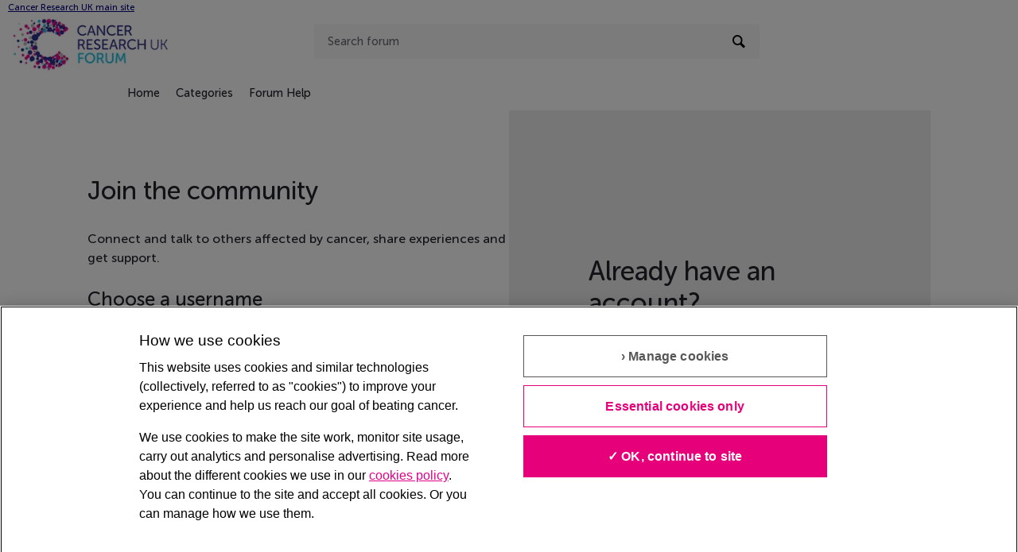

--- FILE ---
content_type: text/html; charset=utf-8
request_url: https://cancerchat.cancerresearchuk.org/user/createuser?ReturnUrl=%2Ff%2Fnewly-diagnosed%2F117247%2Fnew-colorectal-cancer--i-m-terrified%2F536469%3Fpifragment-267%3D2
body_size: 71465
content:
<!DOCTYPE html>
<html lang="en" class="direction-ltr" style="direction:ltr;" prefix="og: https://ogp.me/ns#"><head><!-- Google Tag Manager -->
<script>(function(w,d,s,l,i){w[l]=w[l]||[];w[l].push({'gtm.start':
new Date().getTime(),event:'gtm.js'});var f=d.getElementsByTagName(s)[0],
j=d.createElement(s),dl=l!='dataLayer'?'&l='+l:'';j.async=true;j.src='https://www.googletagmanager.com/gtm.js?id='+i+dl;f.parentNode.insertBefore(j,f);
})(window,document,'script','dataLayer','GTM-PWCBQX8');</script>
<!-- End Google Tag Manager --> 
<script src="https://cdn.cookielaw.org/scripttemplates/otSDKStub.js"  type="text/javascript" charset="UTF-8" data-domain-script="f4ea58ec-5be8-4aa4-bd3a-93caa1af3f3f" ></script>
<script type="text/javascript">
function OptanonWrapper() { }
</script>
<!-- OneTrust Cookies Consent Notice end for cancerchat.cancerresearchuk.org --><link rel="stylesheet" href="https://cancerchat.cancerresearchuk.org/cfs-filesystemfile/__key/system/h-000000008db4b921-https-cancerchatcancerresearchukorg-443-css/platform.less?_=638879479804440865" type="text/css" media="screen" /><script type ="text/javascript" src="https://cancerchat.cancerresearchuk.org/cfs-filesystemfile/__key/system/js/jquery.min.js?_=637958208106354330"></script><script type ="text/javascript" src="https://cancerchat.cancerresearchuk.org/cfs-filesystemfile/__key/system/js/telligent.glow.min.js?_=637958208106715727"></script><script type="text/javascript" src="https://cancerchat.cancerresearchuk.org/cfs-filesystemfile/__key/system/js/telligent.evolution.min.js?_=637958208106627745"></script><script type="text/javascript">
// <![CDATA[
try { jQuery.telligent.evolution.site.configure({baseUrl:'https://cancerchat.cancerresearchuk.org/',cookieSameSiteSetting:'Lax',loginReturnUrl:'/f/newly-diagnosed/117247/new-colorectal-cancer--i-m-terrified/536469?pifragment-267=2',isLogout:false,enableGlobalForm:false,scheduledFileStatusUrl:'https://cancerchat.cancerresearchuk.org/callback.ashx?__type=Telligent.Evolution.Platform.Scripting.Plugins.ScheduledFileSupportPlugin%2C%20Telligent.Evolution.Platform',badgeablePanelCountUrl:'https://cancerchat.cancerresearchuk.org/callback.ashx?__type=Telligent.Evolution.CoreServices.Administration.Plugins.BadgeablePanelsServicePlugin%2C%20Telligent.Evolution.Platform',contentPeekUrl:'https://cancerchat.cancerresearchuk.org/callback.ashx?__type=Telligent.Evolution.CoreServices.Peek.Implementations.ContentPeekSupportPlugin%2C%20Telligent.Evolution.Platform',contextQueryString:'_pcurl=~%2Fuser%2Fcreateuser',editorConfigVersionKey:'AAAAAK3gcwI%3D-AAAAAIGNltY%3D-637769228520000000-AAAAALVgnoU%3D',maxMediaWidth:0,mediaMaxHeight:0,defaultMediaWidth:320,defaultMediaHeight:240,directUploadContext:'77dd0e50-35aa-4676-b75e-578ec26bfa60',directUploadUrl:'https://cancerchat.cancerresearchuk.org/api.ashx/v2/cfs/temporary.json?UploadContextId=77dd0e50-35aa-4676-b75e-578ec26bfa60',alphaBlendUrl:'https://cancerchat.cancerresearchuk.org/cfs-filesystemfile/__key/system/images/alpha_5F00_blend.png?_=637958208099069162',blankUrl:'https://cancerchat.cancerresearchuk.org/cfs-filesystemfile/__key/system/images/blank.gif?_=637958208099430399',collapsedUrl:'https://cancerchat.cancerresearchuk.org/cfs-filesystemfile/__key/system/images/collapsed.gif?_=637958208100436302',hueBlendUrl:'https://cancerchat.cancerresearchuk.org/cfs-filesystemfile/__key/system/images/hue_5F00_blend.png?_=637958208102076937',blendUrl:'https://cancerchat.cancerresearchuk.org/cfs-filesystemfile/__key/system/images/blend.png?_=637958208099498833',ddlButtonUrl:'https://cancerchat.cancerresearchuk.org/cfs-filesystemfile/__key/system/images/ddl_5F00_button.gif?_=637958208100846418',expandedUrl:'https://cancerchat.cancerresearchuk.org/cfs-filesystemfile/__key/system/images/expanded.gif?_=637958208101510514',transparentUrl:'https://cancerchat.cancerresearchuk.org/cfs-filesystemfile/__key/system/images/transparent.png?_=637958208105700024',datePattern:{
	pattern: '<1-31> <Jan,Feb,Mar,Apr,May,Jun,Jul,Aug,Sep,Oct,Nov,Dec> <0001-9999>',
    yearIndex: 2,
    monthIndex: 1,
    dayIndex: 0,
    hourIndex: -1,
    minuteIndex: -1,
    amPmIndex: -1,
    parseDateOnLoad: true
},timePattern:{
	pattern: '<1-12>:<00-59> <AM,PM>',
    yearIndex: -1,
    monthIndex: -1,
    dayIndex: -1,
    hourIndex: 0,
    minuteIndex: 1,
    amPmIndex: 2,
    parseDateOnLoad: true
},dateTimePattern:{
	pattern: '<1-31> <Jan,Feb,Mar,Apr,May,Jun,Jul,Aug,Sep,Oct,Nov,Dec> <0001-9999> <1-12>:<00-59> <AM,PM>',
    yearIndex: 2,
    monthIndex: 1,
    dayIndex: 0,
    hourIndex: 3,
    minuteIndex: 4,
    amPmIndex: 5,
    parseDateOnLoad: true
},monthNames:['Jan','Feb','Mar','Apr','May','Jun','Jul','Aug','Sep','Oct','Nov','Dec'],dayNames:['Sun','Mon','Tue','Wed','Thu','Fri','Sat'],authorizationCookieName:'.te.csrf',accessingUserId:2101,accessingUserIsSystemAccount:true,accessingUserTemporary:false,accessingUserIsAuthenticated:false,restUiContext:"p\u0026user-createuser\u00260c647246673542f9875dc8b991fe739b\u002600000000000000000000000000000000\u00260",versionKey:'638185716420000000',directionality:'ltr',editorLanguage:'en-US',autoLinkPattern:/((?:http|ftp|https):\/\/)([\w\-]{1,63}(?:\.[\w\-]{1,63}){0,127}(?:\([\w\-\.,@?!^=%&:/~\+#]{0,2046}\)|[\w\-\.,@?!^=%&:/~\+#]{0,2047}[\w\-@?^=%&:/~\+#]){0,2048})/i,defaultErrorMessage:'An error occurred.  Please try again or contact your administrator.',quoteText:'Quote',dateMinuteInFutureFormat:'in a few seconds',dateMinutesInFutureFormat:'in {0} minutes',dateHourInFutureFormat:'in over an hour',dateHoursInFutureFormat:'in {0} hours',dateDayInFutureFormat:'in {0} day',dateDaysInFutureFormat:'in {0} days',dateMonthInFutureFormat:'in {0} month',dateMonthsInFutureFormat:'in {0} months',dateYearInFutureFormat:'in over {0} year',dateYearsInFutureFormat:'in over {0} years',dateNowAgoFormat:'now',dateMinuteAgoFormat:'a few seconds ago',dateMinutesAgoFormat:'{0} minutes ago',dateHourAgoFormat:'{0} hour ago',dateHoursAgoFormat:'{0} hours ago',dateDayAgoFormat:'{0} day ago',dateDaysAgoFormat:'{0} days ago',dateMonthAgoFormat:'{0} month ago',dateMonthsAgoFormat:'{0} months ago',dateYearAgoFormat:'over {0} year ago',dateYearsAgoFormat:'over {0} years ago',previewZoomIn:'Zoom in',previewZoomOut:'Zoom out',previewClose:'Close',collapseExpandedItem:'Collapse',beforeUnloadMessageTip:'Progress will cancel if you leave.',pendingTip:'Progress will begin soon…',beforeUnloadMessageLabel:'Please wait…',clearText:'Clear',okText:'OK'});
jQuery.extend($.fn.evolutionUserFileTextBox.defaults,{removeText:'Remove',selectText:'Select/Upload...',noFileText:'No File Selected'});
jQuery.telligent.evolution.validation.registerExtensions({password:'Password contains invalid chars ...',passwordRegex:'^(?=.*?[A-Z])(?=.*?[a-z])(?=.*?[0-9])(?=.*?[#?!@$%^\u0026*-]).{8,}$',email:'Your email address is invalid.',emailRegex:'^[!$\u0026*\\-=^`|~#%\u0027\\.\"+/?_{}\\\\a-zA-Z0-9 ]+@[\\-\\.a-zA-Z0-9]+(?:\\.[a-zA-Z0-9]+)+$',username:'Your sign in name does not meet the requirements for this site.',usernameRegex:'^[a-zA-Z0-9_\\-\\.]+$',emails:'One or more emails is invalid',url:'URL not in correct format',urlRegex:'^(?:(?:http|https|mailto|ftp|mms):|/|#|~/|data:image/(?:png|gif|jpe?g);base64,)',required:'This field is required.',date:'Please enter a valid date.',dateISO:'Please enter a valid date (ISO).',number:'Please enter a valid number.',digits:'Please enter only digits.',equalTo:'Please enter the same value again.',pattern:'Please enter valid value.',emailexists:'This email address is already in use.',groupnameexists:'This name is already in use.',mailinglistnameexists:'This name is already in use.',usernameexists:'This name is already in use.',wikipageexists:'This name is already in use.',maxlength:'Please enter no more than {0} characters.',minlength:'Please enter at least {0} characters.',rangelength:'Please enter a value between {0} and {1} characters long.',range:'Please enter a value between {0} and {1}.',max:'Please enter a value less than or equal to {0}.',min:'Please enter a value greater than or equal to {0}.',step:'Please enter a value that is a multiple of {0}.'});
jQuery.extend(jQuery.fn.evolutionLike.defaults,{likeText:'Like',unlikeText:'Unlike',modalTitleText:'People who like this',modalShowMoreText:'Show More',whoLikesOtherText:'\u003ca href=\"{user_profile_url}\" class=\"internal-link view-user-profile\"\u003e{user_display_name}\u003c/a\u003e likes this',whoLikesOtherTwoText:'\u003ca href=\"{user_profile_url}\" class=\"internal-link view-user-profile\"\u003e{user_display_name}\u003c/a\u003e and \u003cspan class=\"who-likes\"\u003e1 other\u003c/span\u003e like this',whoLikesOtherMultipleText:'\u003ca href=\"{user_profile_url}\" class=\"internal-link view-user-profile\"\u003e{user_display_name}\u003c/a\u003e and \u003cspan class=\"who-likes\"\u003e{count} others\u003c/span\u003e like this',whoLikesAccessingText:'You like this',whoLikesAccessingTwoText:'You and \u003cspan class=\"who-likes\"\u003e1 other\u003c/span\u003e like this',whoLikesAccessingMultipleText:'You and \u003cspan class=\"who-likes\"\u003e{count} others\u003c/span\u003e like this'});
jQuery.extend(jQuery.fn.evolutionInlineTagEditor.defaults,{editButtonText:'Edit tags',selectTagsText:'Select tags',saveTagsText:'Save',cancelText:'Cancel'});
jQuery.extend(jQuery.fn.evolutionStarRating.defaults,{titles:['Terrible','Poor','Fair','Average','Good','Excellent'],ratingMessageFormat:'Average rating: {rating} out of {max_rating} with {count} ratings.'});
jQuery.extend(jQuery.fn.evolutionModerate.defaults,{moderateLinkText:'moderate',reportLinkText:'Report as abusive',reportedLinkText:'Reported as abusive',reportedNotificationMessageText:'{NAME}\u0027s post has been reported. \u003cstrong\u003eThank you for your feedback.\u003c/strong\u003e'});
jQuery.extend(jQuery.fn.evolutionBookmark.defaults,{deleteBookmarkText:'Unbookmark {content_type_name}',addBookmarkText:'Bookmark this {content_type_name}',processingText:'...'});
jQuery.extend($.fn.evolutionCodeEditor.defaults,{editorUrl:'/cfs-file/__key/system/ace/ace.js'});
jQuery.extend(jQuery.telligent.evolution.ui.components.forumvotes.defaults,{modalTitleTextThread:'People who had this question',modalTitleTextReply:'People helped by this answer',noVotesText:'No Votes',modalShowMoreText:'More'});
jQuery.extend(jQuery.telligent.evolution.ui.components.forumqualityvotes.defaults,{modalTitleText:'People who voted on this thread',tipTextThread:'View Voters',noVotesText:'No Votes',upVoteText:'Vote Up',downVoteText:'Vote Down',logintext:'Login to vote on this thread',modalShowMoreText:'More'});
jQuery.extend(jQuery.fn.evolutionFeature.defaults,{editFeatureText:'Edit Feature',addFeatureText:'Feature ',processingText:'...'});
jQuery.extend(jQuery.fn.evolutionPager.defaults,{previousLabel:'Go to previous page',nextLabel:'Go to next page',firstLabel:'Go to first page',lastLabel:'Go to last page',individualPageLabel:'Go to page {0}'});
jQuery.telligent.evolution.systemNotifications.configure({explicitPanelUrl:'#_cptype=panel\u0026_cpcontexttype=Explicit\u0026_cppanelid=994a7020-02f3-4fc2-ba7d-be3f0febf9f9\u0026viewnotification=1',notificationText:'System Notification',reviewText:'Click to review and resolve.',andMoreText:' (plus {0} more)'});
} catch(e) { };
// ]]>
</script><script type="text/javascript">jQuery(function($) {
	$.telligent.evolution.messaging.subscribe('userActionFriendshipToggle', function(data) {
		var e = $(data.target);
		var userId = e.data('userid'), accessingUserId = e.data('accessinguserid'), v = parseInt(e.data('friendship'));
		var t = e.html();
		e.html('...');
		if (v == 0) {
				$.telligent.evolution.post({
					url: $.telligent.evolution.site.getBaseUrl() + 'api.ashx/v2/users/{RequestorId}/friends.json',
					data: { RequestorId: accessingUserId, RequesteeId: userId, RequestMessage: '' },
					dataType: 'json',
					success: function(response) { window.location = window.location; },
					error: function(response) {  e.html(t); }
				});
		} else if (v == 3) {
				$.telligent.evolution.post({
					url: $.telligent.evolution.site.getBaseUrl() + 'api.ashx/v2/users/{RequestorId}/friends.json',
					data: { RequestorId: accessingUserId, RequesteeId: userId, RequestMessage: ' '},
					dataType: 'json',
					success: function(response) { window.location = window.location; },
					error: function(response) {  e.html(t); }
				});
		} else if (v == 1 || v == 2 || v == 4) {
			if (v == 4 || (v == 1 && window.confirm('Are you sure you want to cancel this friendship request?')) || (v == 2 && window.confirm('Are you sure you want to unfriend this person?'))) {
				$.telligent.evolution.del({
					url: $.telligent.evolution.site.getBaseUrl() + 'api.ashx/v2/users/{RequestorId}/friends/{RequesteeId}.json',
					data: { RequestorId: accessingUserId, RequesteeId: userId },
					dataType: 'json',
					success: function(response) { window.location = window.location; },
					error: function(response) {  e.html(t); }
				});
			} else { e.html(t); }
		}
	});
});</script><script type="text/javascript">
(function($){
$.extend($.fn.evolutionUpDownVoting.defaults,{voteDownMessage:'Vote against this idea',voteUpMessage:'Vote for this idea',loginMessage:'Sign in to vote on ideas',noPermissionMessage:'You do not have permission to vote for this idea',notGroupMemberMessage:'Join this group to vote on this idea',deleteMessage:'Remove your vote for this idea',readOnlyMessage: 'Voting on this idea has been disabled',switchToDownVoteMessage: 'Vote against this idea instead of for it',switchToUpVoteMessage: 'Vote for this idea instead of against it',voteDownAgainMessage:'Vote against this idea again',voteUpAgainMessage:'Vote for this idea again',removeDownVoteMesage:'Remove a vote against this idea',removeUpVoteMessage:'Remove a vote for this idea',viewVotesMessage:'View votes' });}(jQuery));
</script>
<script type="text/javascript">(function($){ $.telligent.evolution.media.defaults.endpoint = 'https://cancerchat.cancerresearchuk.org/callback.ashx?__type=Telligent.Evolution.Api.Plugins.Endpoints.FileViewerEndpoint%2C%20Telligent.Evolution.Platform'; }(jQuery));</script><script type="text/javascript">(function($){ $.telligent.evolution.preview.defaults.endpoint = 'https://cancerchat.cancerresearchuk.org/callback.ashx?__type=Telligent.Evolution.Api.Plugins.Endpoints.WebPreviewEndpoint%2C%20Telligent.Evolution.Platform'; }(jQuery));</script><script type="text/javascript">(function($){ $.fn.evolutionComposer.plugins.mentions.defaults.mentionablesEndpoint = 'https://cancerchat.cancerresearchuk.org/callback.ashx?__type=Telligent.Evolution.Api.Plugins.Endpoints.MentionablesEndpoint%2C%20Telligent.Evolution.Platform'; }(jQuery));</script><script type="text/javascript">(function($){ $.telligent.evolution.language.defaults.dateEndpoint = 'https://cancerchat.cancerresearchuk.org/callback.ashx?__type=Telligent.Evolution.Api.Plugins.Endpoints.DateFormattingEndpoint%2C%20Telligent.Evolution.Platform'; }(jQuery));</script><script type="text/javascript">(function($){ $.fn.evolutionUserFileTextBox.defaults.endpoint = 'https://cancerchat.cancerresearchuk.org/callback.ashx?__type=Telligent.Evolution.Api.Plugins.Endpoints.UserFileTextBoxEndpoint%2C%20Telligent.Evolution.Platform'; }(jQuery));</script><script type="text/javascript">
if (window === window.top) {
	jQuery(function(j){
		var redirected = false;
		var ensureLoggedIn = function(){
			if (!redirected) {
				var hashData = jQuery.telligent.evolution.url.hashData();
				if (hashData._cptype){
					redirected = true;
					window.location = jQuery.telligent.evolution.url.modify({
						url:'/login?ReturnUrl=%2Ff%2Fnewly-diagnosed%2F117247%2Fnew-colorectal-cancer--i-m-terrified%2F536469%3Fpifragment-267%3D2',
						query: {
							ReturnUrl:window.location+''
						},
						hash: ''
					});
				}
			}
		};
		jQuery(window).on('hashchange', function(){
			ensureLoggedIn();
		});
		ensureLoggedIn()
	});
}
</script><title>Join - Cancer Chat | Cancer Research UK</title>
<meta key="og:site_name" content="Cancer Chat | Cancer Research UK" />
<meta name="GENERATOR" content="Telligent Community 12" /><link type="text/css" rel="stylesheet" href="https://cancerchat.cancerresearchuk.org/cfs-filesystemfile/__key/uifiles/h-000000008db4b920-3fc3f82483d14ec485ef92e206116d49-s-00000000000000000000000000000000-0-theme_5F00_000-theme-f-1-638518934146130000-https-cancerchatcancerresearchukorg-443/screen.less?_=638879479907000659" /><link type="text/css" rel="stylesheet" href="https://cancerchat.cancerresearchuk.org/cfs-filesystemfile/__key/uifiles/h-000000008db4b920-3fc3f82483d14ec485ef92e206116d49-s-00000000000000000000000000000000-0-theme_5F00_000-theme-f-1-638518934146130000-https-cancerchatcancerresearchukorg-443/print.css?_=638879479966650520" media="print" /><link type="text/css" rel="stylesheet" href="https://cancerchat.cancerresearchuk.org/cfs-filesystemfile/__key/uifiles/h-000000008db4b920-3fc3f82483d14ec485ef92e206116d49-s-00000000000000000000000000000000-0-theme_5F00_000-theme-f-1-638518934146130000-https-cancerchatcancerresearchukorg-443/handheld.less?_=638879479929420675" media="only screen and (max-width: 670px)" /><link type="text/css" rel="stylesheet" href="https://cancerchat.cancerresearchuk.org/cfs-filesystemfile/__key/uifiles/h-000000008db4b920-3fc3f82483d14ec485ef92e206116d49-s-00000000000000000000000000000000-0-theme_5F00_000-theme-f-1-638518934146130000-https-cancerchatcancerresearchukorg-443/tablet.less?_=638879479966500513" media="only screen and (min-device-width: 671px) and (max-device-width: 1024px) and (orientation: landscape), only screen and (min-device-width: 671px) and (max-device-width: 1024px) and (orientation: portrait)" /><meta name="viewport" content="width=device-width, user-scalable=no, initial-scale=1, maximum-scale=1" />
<meta property="og:type" content="website" />

	<link rel="icon" type="image/png" href="https://cancerchat.cancerresearchuk.org/cfs-file/__key/themefiles/tc-s-3fc3f82483d14ec485ef92e206116d49-00000000000000000000000000000000-favicon/crukiconFB.png">
	<link rel="apple-touch-icon" href="https://cancerchat.cancerresearchuk.org/cfs-file/__key/themefiles/tc-s-3fc3f82483d14ec485ef92e206116d49-00000000000000000000000000000000-favicon/crukiconFB.png">

	<meta property="og:image" content="https://cancerchat.cancerresearchuk.org/cfs-file/__key/themefiles/tc-s-3fc3f82483d14ec485ef92e206116d49-00000000000000000000000000000000-ogImage/cruk_2D00_og.png">
<link type="text/css" rel="stylesheet" href="https://cancerchat.cancerresearchuk.org/cfs-filesystemfile/__key/uifiles/h-000000008db4b920-3fc3f82483d14ec485ef92e206116d49-s-00000000000000000000000000000000-0-theme_5F00_000-theme-f-1-638518934146130000-https-cancerchatcancerresearchukorg-443/cruk.less?_=638879479907380681" />
<script type="text/javascript" src="https://cancerchat.cancerresearchuk.org/cfs-filesystemfile/__key/themefiles/f-s-3fc3f82483d14ec485ef92e206116d49-jsfiles/theme.js?_=638518933866592747"></script>
<script type="text/javascript">
jQuery(function(j){
	j.telligent.evolution.theme.social.register({
		dockedSidebars:  true ,
		adaptiveHeaders:  true ,
		adaptiveHeadersMinWidth: 670
	})
});
</script><link rel="stylesheet" href="https://cancerchat.cancerresearchuk.org/cfs-filesystemfile/__key/uifiles/h-000000008db4b920-3fc3f82483d14ec485ef92e206116d49-s-00000000000000000000000000000000-0-header_5F00_0010-72-f-3-638518934146130000-https-cancerchatcancerresearchukorg-443/style.less?_=638879479930020591"  />
<link rel="stylesheet" href="https://cancerchat.cancerresearchuk.org/cfs-filesystemfile/__key/uifiles/h-000000008db4b920-3fc3f82483d14ec485ef92e206116d49-s-00000000000000000000000000000000-0-header_5F00_0010-73-f-3-638518934146130000-https-cancerchatcancerresearchukorg-443/style.less?_=638879479929750612"  />
<link rel="stylesheet" href="https://cancerchat.cancerresearchuk.org/utility/scripted-file.ashx?_fid=73&_wid=header-73&_ct=header_0010&_ctt=0c647246673542f9875dc8b991fe739b&_ctc=00000000000000000000000000000000&_ctn=3fc3f82483d14ec485ef92e206116d49&_ctd=0&_ep=0&_rt=Web&ReturnUrl=%2Ff%2Fnewly-diagnosed%2F117247%2Fnew-colorectal-cancer--i-m-terrified%2F536469%3Fpifragment-267%3D2&_cft=Other&_cf=style.vm&_pcurl=~%2Fuser%2Fcreateuser"  />
<link rel="stylesheet" href="https://cancerchat.cancerresearchuk.org/cfs-filesystemfile/__key/uifiles/h-000000008db4b920-3fc3f82483d14ec485ef92e206116d49-s-00000000000000000000000000000000-0-puser_2D00_createuser_5F00_0000-81-f-3-638518934146130000-https-cancerchatcancerresearchukorg-443/style.less?_=638879480008290410"  />
<link rel="stylesheet" href="https://cancerchat.cancerresearchuk.org/cfs-filesystemfile/__key/uifiles/h-000000008db4b920-3fc3f82483d14ec485ef92e206116d49-s-00000000000000000000000000000000-0-footer_5F00_0010-67-f-3-638518934146130000-https-cancerchatcancerresearchukorg-443/headerstyle.less?_=638879479930330591"  />
<link rel="stylesheet" href="https://cancerchat.cancerresearchuk.org/cfs-filesystemfile/__key/uifiles/h-000000008db4b920-3fc3f82483d14ec485ef92e206116d49-s-00000000000000000000000000000000-0-footer_5F00_0010-67-f-3-638518934146130000-https-cancerchatcancerresearchukorg-443/generic.less?_=638879479931740584"  />
<link rel="stylesheet" href="https://cancerchat.cancerresearchuk.org/cfs-filesystemfile/__key/uifiles/h-000000008db4b920-3fc3f82483d14ec485ef92e206116d49-s-00000000000000000000000000000000-0-footer_5F00_0010-67-f-3-638518934146130000-https-cancerchatcancerresearchukorg-443/homepage.less?_=638879479931890584"  />
<link rel="stylesheet" href="https://cancerchat.cancerresearchuk.org/cfs-filesystemfile/__key/uifiles/h-000000008db4b920-3fc3f82483d14ec485ef92e206116d49-s-00000000000000000000000000000000-0-footer_5F00_0010-70-f-3-638518934146130000-https-cancerchatcancerresearchukorg-443/style.less?_=638879479931060601"  /></head><body spellcheck="true"><!-- Google Tag Manager (noscript) -->
<noscript><iframe src="https://www.googletagmanager.com/ns.html?id=GTM-PWCBQX8"
height="0" width="0" style="display:none;visibility:hidden"></iframe></noscript>
<!-- End Google Tag Manager (noscript) -->


<div class="single-column header-fragments evolution-reflow-container" data-related="_h_page" id="_h_singlecolumn" style = "display:none"></div><div class="header-fragments evolution-reflow-container" data-related="_h_singlecolumn" id="_h_page"  data-reflow-width="670"><div class="layout">
<div class="layout-header"></div>
<div class="layout-content header-top-content" id="_h_layout"><div class="layout-region header" id="_h_header">
<div class="layout-region-inner header"><div class="content-fragment site-banner no-wrapper responsive-1 	all
" id="header-72" data-reflow="_h_header,_h_singlecolumn,1,0,0">
<div class="content-fragment-content">








	


	
<style>
.header-fragments .layout .header-top-content .layout-region.header {
	background-color: #FFFFFF;
}

.banner.site fieldset ul.field-list li.field-item .field-item-input input {
	background-color: #FFFFFF;
}


.header-fragments .header-top-content .layout-region.header .banner.site .navigation-list ul a,
.header-fragments .header-top-content .layout-region.header .banner.site .navigation-list ul a.active,
.header-fragments .header-top-content .layout-region.header .banner.site fieldset ul li .field-item-input input,
.header-fragments .header-top-content .layout-region.header .banner.site fieldset ul li .field-item-input input.active,
.header-fragments .header-top-content .layout-region.header .banner.site fieldset ul.field-list li.field-item .field-item-input:after,
.header-fragments .header-top-content .layout-region.header .banner.site fieldset ul.field-list li.field-item .field-item-input input.active,
.header-fragments .header-top-content .layout-region.header .content-fragment.navigation-custom .navigation-list[data-direction='horizontal'] a {
	color: #000000;
}
.header-fragments .header-top-content .layout-region.header .banner.site fieldset ul.field-list li.field-item .field-item-input input::placeholder {
	color: #000000;
}
.header-fragments .header-top-content .layout-region.header .banner.site fieldset ul.field-list li.field-item .field-item-input input:-ms-input-placeholder {
	color: #000000;
}
.header-fragments .header-top-content .layout-region.header .banner.site fieldset ul.field-list li.field-item .field-item-input input::-ms-input-placeholder {
	color: #000000;
}

.header-fragments:hover .header-top-content .layout-region.header .banner.site .navigation-list ul a,
.header-fragments:hover .header-top-content .layout-region.header .banner.site .navigation-list ul a.active,
.header-fragments .header-top-content .layout-region.header .banner.site .navigation-list ul a.active,
.header-fragments:hover .header-top-content .layout-region.header .banner.site fieldset ul li .field-item-input input,
.header-fragments:hover .header-top-content .layout-region.header .banner.site fieldset ul li .field-item-input input.active,
.header-fragments:hover .header-top-content .layout-region.header .banner.site fieldset ul.field-list li.field-item .field-item-input:after,
.header-fragments:hover .header-top-content .layout-region.header .banner.site fieldset ul.field-list li.field-item .field-item-input input.active,
.header-fragments .header-top-content .layout-region.header .content-fragment.navigation-custom .navigation-list[data-direction='horizontal'] a.subnav-open,
.header-fragments .header-top-content .layout-region.header .content-fragment.navigation-custom .navigation-list[data-direction='horizontal'] a.links-expanded,
.header-fragments:hover .header-top-content .layout-region.header .content-fragment.navigation-custom .navigation-list[data-direction='horizontal'] a {
	color: #000000;
}
.header-fragments:hover .header-top-content .layout-region.header .banner.site fieldset ul.field-list li.field-item .field-item-input input::placeholder {
	color: #000000;
}
.header-fragments:hover .header-top-content .layout-region.header .banner.site fieldset ul.field-list li.field-item .field-item-input input:-ms-input-placeholder {
	color: #000000;
}
.header-fragments:hover .header-top-content .layout-region.header .banner.site fieldset ul.field-list li.field-item .field-item-input input::-ms-input-placeholder {
	color: #000000;
}
.header-fragments .header-top-content .layout-region.header .content-fragment.navigation-custom .navigation-list[data-direction='horizontal'] a.selected:after {
	background-color: #000000;
}




.single-column .banner.site {
	background-color: #FFFFFF;
}
.single-column .banner.site > .navigation-list.handheld ul a,
.single-column .banner.site .container.handheld .user-links ul a {
	color: #000000;
}
.single-column .banner.site > .navigation-list.handheld ul a.active,
.single-column .banner.site .container.handheld .user-links ul a.active {
	color: #000000;
}
.banner.site .navigation-list ul a.active{
    background-color:transparent;
}


</style>

<div class="main-site-link">
    <a href="https://www.cancerresearchuk.org/" target="_blank">Cancer Research UK main site</a>    
</div>


<div class="banner site  all  " id="header-72_banner">
			<div class="avatar">
																		<a href="https://cancerchat.cancerresearchuk.org/" title="Cancer Chat Forum Home"  class="ui-tip" >
					<img src="https://cancerchat.cancerresearchuk.org/cfs-filesystemfile/__key/communityserver-components-imagefileviewer/widgetcontainerfiles-3fc3f82483d14ec485ef92e206116d49-s-AAAAAAAAAAAAAAAAAAAAAA-header-header-KfZT0Prt50u7TOCRk4bz0g-logo/cruk_5F00_logo.jpg_2D00_250x0.jpg?_=638411853381862555" border="0px" alt="Cancer Chat | Cancer Research UK" />
				</a>
					</div>
		<style>
		    .banner.site .navigation-list {
		        width: 25%;
		    }
		    .avatar.text{
                color: #2E008B;
                font-weight: 500;
                font-size: 16px;
                line-height: 19px;
                width: 273px !important;
                padding-left: 43px !important;
		    }
		    .header-fragments .header-top-content .layout-region.header .banner.site .navigation-list ul a.notloggedin,
		     a.notloggedin{
		        background: #E40087;
                padding: 15px;
                font-style: normal;
                font-weight: 400;
                font-size: 16px;
                line-height: 19px;
                text-align: center;
                color: #FFFFFF;
                padding-top: 10px;
                padding-bottom: 10px;
                border-radius: 4px;
                min-width: 150px;
		    }
		    .header-fragments .header-top-content .layout-region.header .banner.site .navigation-list ul a.notloggedin:hover,
		     a.notloggedin:hover
		     {
		       background: #f167b9;  
		     }
		     .banner.site fieldset ul.field-list li.field-item .field-item-input input, .header-fragments .header-top-content .layout-region.header .banner.site fieldset ul li .field-item-input input{
		         background:#f7f7f7;
		         color:#575757 !important;
		     }
		    @media only screen and (max-width: 670px){
		        .avatar.text{
		            Display:none !important;
		        }
		        .banner.site.all>.navigation-list.handheld ul.notloogedinul{
		            width:165px;
		        }
		        a.notloggedin{
                    color: #FFFFFF !important;
                    font-size: 12px;
                    margin-right:15px;
                    min-width: 75px;
		        }
		        .banner.site.all{
		           padding-top:30px !important; 
		           padding-bottom: 10px !important;
		        }
		        .banner.site.all>.navigation-list.handheld{
		            padding-top:0px !important;
		        }
		        .banner.site.all .container.handheld .search .field-item-input:after{
                    padding: 7px !important;
                    height: 28px !important;
                    width: 28px;
                    top: 0px;
                    left: 0px;
		        }
		        
		        .banner.site fieldset ul.field-list li.field-item .field-item-input input {
		                padding: 0 0 0 35px;
}
		    }
		</style>
        
					<div class="name hidden">Cancer Chat | Cancer Research UK</div>
		
						<form><fieldset class="search" id="header-72_searchFields">
			<ul class="field-list">
				<li class="field-item">
					<span class="field-item-description hidden">
						<label>Search forum</label>
					</span>
					<span class="field-item-input">
						<input autocomplete="off" type="search" placeholder="Search forum" aria-label="Search forum" id="header-72_Search" value=""  />
					</span>
				</li>
			</ul>
		</fieldset></form>
								<div class="navigation-list user-links" id="header-72_bannerLinks">
					<ul>
																																																									
																	
																																																									</ul>
				</div>
						<div class="navigation-list handheld">
			<ul class="notloogedinul">
				<!-- li class="navigation-list-item">
					<a href="#" class="site" id="header-72_handheldSiteLinksLink"  style="visibility: hidden;">Site</a>
				</li -->
				<li class="navigation-list-item">
					<a href="#" class="search" id="header-72_handheldSearchFieldsLink">Search forum</a>
				</li>
				<li class="navigation-list-item">
																	
																		
									</li>
			</ul>
		</div>
		<div class="container handheld">
			<fieldset class="search" style="display:none" id="header-72_handheldSearchFields"></fieldset>
			<div class="user-links" style="display:none" id="header-72_handheldBannerLinks"></div>
		</div>
	</div>

</div>
<div class="content-fragment-footer"></div>
</div>
</div>
</div>
<div class="layout-region content" id="_h_content">
<div class="layout-region-inner content"><div class="content-fragment navigation-custom no-wrapper responsive-1 " id="header-73" data-reflow="_h_content,_h_singlecolumn,1,1,1">
<div class="content-fragment-content">




	


			<div class="ui-links navigation-list links"
			id="header-73_container"
			data-minlinks="5"
			data-direction="horizontal"
			data-maxlinks="3">
			<ul class="navigation-list">
						<li class="navigation-list-item">
					<a href="https://cancerchat.cancerresearchuk.org/" >Home</a>
																
				</li>
						<li class="navigation-list-item">
					<a href="https://cancerchat.cancerresearchuk.org/f/" >Categories</a>
																
				</li>
						<li class="navigation-list-item">
					<a href="/a/forum-guide/FG26/help-using-the-forum" >Forum Help</a>
																
				</li>
		            
                <li class="navigation-list-item">
    				<a href="#" class="prepend-icon down-open-mini" data-more>More</a>
    			</li>
    			<li class="navigation-list-item">
    				<a href="#" data-cancel>Cancel</a>
    			</li>
    			
			</ul>
		</div>
		</div>
<div class="content-fragment-footer"></div>
</div>
</div>
</div>
</div>
<div class="layout-footer"></div>
</div><input type="hidden" name="_h_state" id="_h_state" value="" /></div>
<div class="single-column content-fragment-page user-createuser evolution-reflow-container" data-related="_p_page" id="_p_singlecolumn" style = "display:none"></div><div class="content-fragment-page user-createuser evolution-reflow-container" data-related="_p_singlecolumn" id="_p_page"  data-reflow-width="670"><div class="layout">
<div class="layout-header"></div>
<div class="layout-content content" id="_p_layout"><div class="layout-region content" id="_p_content">
<div class="layout-region-inner content"><div id="fragment-80"></div>
<div class="content-fragment login-and-create-user full-border " id="fragment-81" data-reflow="_p_content,_p_singlecolumn,10000,1,1">
<div class="content-fragment-content">


	







				
	<form method="post" action="">
	    <div class="login-form join">
    	    <div class="form">
    	        <fieldset>
        			<h1>Join the community</h1>
        			<p>Connect and talk to others affected by cancer, share experiences and get support.</p>
        			
        			<ul class="field-list">
        				        				<li class="field-item required user-name">
        					<label for="fragment-81_username" class="field-item-name">
        						Choose a username
        					</label>
        				
        					
        					<div class="username-warning">To protect your identity, please don't use your full name</div>
        					
        					<span class="field-item-input">
        						<input type="text" name="fragment-81_username" id="fragment-81_username" MaxLength="64" size="31" value="" />
        					</span>
        					<span class="field-item-validation" style="display: none;"></span>
        				</li>
        				<li class="field-item required email">
        					<label for="fragment-81_email" class="field-item-name">E-mail</label>
        					<span class="field-item-input">
        						<input type="text" name="fragment-81_email" id="fragment-81_email" MaxLength="254" size="31" value="" />
        					</span>
        					<span class="field-item-validation" style="display: none;"></span>
        				</li>
        
        				        				        					<li class="field-item required password">
        						<label for="fragment-81_password" class="field-item-name">Password</label>
        						<span class="field-item-description">Include 8 characters, 1 capital letter, 1 number and a special character #?!$%^&*-</span>
        						<span class="field-item-input">
        							<input name="fragment-81_password" id="fragment-81_password" MaxLength="64" type="password" autocomplete="off" size="31" value="" />
        							<span toggle="#fragment-81_password" class="fa fa-fw fa-eye field-icon toggle-password"></span>
        						</span>
        					
        						<span class="field-item-validation" style="display: none;"></span>
        					</li>
        					<li class="field-item required password2">
        						<label for="fragment-81_password2" class="field-item-name">Confirm password</label>
        						<span class="field-item-input">
        							<input name="fragment-81_password2" id="fragment-81_password2" MaxLength="64" type="password" autocomplete="off" size="31" value="" />
        							<span toggle="#fragment-81_password2" class="fa fa-fw fa-eye field-icon toggle-password1"></span>
        						</span>
        						<span class="field-item-validation" style="display: none;"></span>
        					</li>
        				        <style>
            .fa-eye:before {
        background:url('https://cancerchat.cancerresearchuk.org/cfs-filesystemfile/__key/widgetfiles/b1db6b71c0be43b58925e469eb6315a4-3fc3f82483d14ec485ef92e206116d49/eye.png?_=638433468257205864');
            
        }
         .fa-eye-slash:before {
        background:url('https://cancerchat.cancerresearchuk.org/cfs-filesystemfile/__key/widgetfiles/b1db6b71c0be43b58925e469eb6315a4-3fc3f82483d14ec485ef92e206116d49/eyeshow.png?_=638433468257305872');
          
        } 
        </style>
        	<script>
        	    $(".toggle-password").click(function() {
        
          $(this).toggleClass("fa-eye fa-eye-slash");
          var input = $($(this).attr("toggle"));
          if (input.attr("type") == "password") {
            input.attr("type", "text");
          } else {
            input.attr("type", "password");
          }
        });
        $(".toggle-password1").click(function() {
        
          $(this).toggleClass("fa-eye fa-eye-slash");
          var input = $($(this).attr("toggle"));
          if (input.attr("type") == "password") {
            input.attr("type", "text");
          } else {
            input.attr("type", "password");
          }
        });
        	</script>
        				        				        					
	

<div id="fragment-81_profileFieldsForm"><li class="field-item dynamic"><span class="field-item-input"><input type="checkbox" id="fragment-81_profileFieldsForm_359059613_receivenewsandupdates"/>
<script type="text/javascript">
$(function() {
    var api = {
	register: function(o) { $('#fragment-81_profileFieldsForm').dynamicForm('register', $.extend({}, o, { id: 'receivenewsandupdates' })); },
    changed: function(val) { $('#fragment-81_profileFieldsForm').dynamicForm('changed', 'receivenewsandupdates', val); }
};
    var i = $('#fragment-81_profileFieldsForm_359059613_receivenewsandupdates');
    api.register({
        val: function(val) { if (val == undefined) { return i.is(':checked'); } else { i.prop('checked', val !== false); } },
        hasValue: function() { return i.is(':checked'); }
    });
    i.on('change', function() { api.changed(i.is(':checked')); });
});
</script>
<label>I&#39;m happy to receive news and updates from Cancer Chat (Optional)</label></span></li></div><script type="text/javascript">
//<![CDATA[
jQuery(function($){ $('#fragment-81_profileFieldsForm').dynamicForm({fields:{'receivenewsandupdates':{t:'Bool',uid:'fragment-81_profileFieldsForm_359059613_receivenewsandupdates_wrapper'}}});});
//]]>
</script>
<input type="hidden" name="fragment-81_profileFields" id="fragment-81_profileFields" value="testvalue" />


	<li class="field-item required site-agreement">
		<span class="field-item-input">
			<input type="checkbox" name="fragment-81_acceptAgreement" id="fragment-81_acceptAgreement" />
			<label for="fragment-81_acceptAgreement">
			    			                        I agree to the <a href="/a/forum-guide/c/forum-rules/FG44/terms-conditions-2031427303" target="_blank">Terms and Conditions</a>.
                            </label>
		</span>
		<span class="field-item-validation" style="display: none;"></span>
	</li>

        				        
        				        					        				        
        				<li class="field-item">
        					<span class="field-item-input">
        						<input type="hidden" name="fragment-81_action" id="fragment-81_action" value="join_manual" />
        						<a href="#" class="internal-link create-account submit-button button" >
        							Join
        						</a>
        						<span class="processing" style="display: none;"><span class="ui-loading" data-width="45" data-height="15"></span></span>
        					</span>
        				</li>
        
        			</ul>
        		</fieldset>
    	    </div>
    	    <div class="sidebar">
    	        <h2>Already have an account?</h2>
    	        
    	        									<a href="/login?ReturnUrl=%2Ff%2Fnewly-diagnosed%2F117247%2Fnew-colorectal-cancer--i-m-terrified%2F536469%3Fpifragment-267%3D2">Sign in</a>
				    	    </div>
	    </div>
	</form>


	
</div>
<div class="content-fragment-footer"></div>
</div>
</div>
</div>
</div>
<div class="layout-footer"></div>
</div><input type="hidden" name="_p_state" id="_p_state" value="" /></div>
<div class="single-column footer-fragments evolution-reflow-container" data-related="_f_page" id="_f_singlecolumn" style = "display:none"></div><div class="footer-fragments evolution-reflow-container" data-related="_f_singlecolumn" id="_f_page"  data-reflow-width="670"><div class="layout">
<div class="layout-header"></div>
<div class="layout-content content" id="_f_layout"><div class="layout-region content" id="_f_content">
<div class="layout-region-inner content"><div class="content-fragment scripted-content-fragment no-wrapper responsive-1 " id="footer-61" data-reflow="_f_content,_f_singlecolumn,1,1,0">
<div class="content-fragment-content">
<script>$(document).ready(function() {

   $("a[href^=http]").each(function(){

      // NEW - excluded domains list
      var excludes = [
         'stage-community-cancerresearch-com.telligenthosting.net',
         'community-cancerresearch-com.telligenthosting.net'
      ];
      for(i=0; i<excludes.length; i++) {
         if(this.href.indexOf(excludes[i]) != -1) {
            return true; // continue each() with next link
         }
      }

      if(this.href.indexOf(location.hostname) == -1) {

           // attach a do-nothing event handler to ensure we can 'trigger' a click on this link
           $(this).click(function() { return true; }); 

           $(this).attr({
               target: "_blank",
               rel:"nofollow"
           });

           $(this).click(); // trigger it
      }
   })
});
</script></div>
<div class="content-fragment-footer"></div>
</div>
<div class="content-fragment scripted-content-fragment no-wrapper " id="footer-62" data-reflow="_f_content,_f_singlecolumn,10000,1,1">
<div class="content-fragment-content">
<span id="versionanc"></span>



    
 </div>
<div class="content-fragment-footer"></div>
</div>
<div class="content-fragment scripted-content-fragment no-wrapper " id="footer-63" data-reflow="_f_content,_f_singlecolumn,10000,1,2">
<div class="content-fragment-content">
<style>
    .cruckcontainer {
    width: auto;
    margin-left: auto;
    margin-right: auto;
     max-width: 960px;
     font-size:14px !important;
}
.footer-links {
    display: flex;
    border-bottom: 1px solid #C8C8C8;
}
.footer-links__list, .footer-links__icons, .footer-links__list--horizontal {
    flex-grow: 1;
}
.footer-links__list, .footer-links__icons, .footer-links__list--horizontal {
    padding: 20px 0;
    line-height: 30px;
    font-family: "MuseoSansRounded-500","MuseoSans-500","Arial","Helvetica",sans-serif;
}
.footer-links__list>ul, .footer-links__icons>ul, .footer-links__list--horizontal>ul, .footer-links__list>h2, .footer-links__icons>h2, .footer-links__list--horizontal>h2 {
    padding-left: 0;
    padding-right: 0;
        padding-bottom: 15px;
    border-bottom: 1px solid #C8C8C8;
    margin-bottom: 0;
}
.footer-links__list>h2+ul, .footer-links__icons>h2+ul, .footer-links__list--horizontal>h2+ul {
    padding-top: 15px;
}
.footer-links__list>ul>li, .footer-links__icons>ul>li, .footer-links__list--horizontal>ul>li {
    list-style: none;
    margin-left: 0;
}
.footer-links__icons {
    flex-grow: 2;
}
.footer-links__icons>ul {
    display: flex;
    justify-content: space-between;
    max-width: 250px;
    border-bottom:0px;
}
.footer-links__list>ul,
.footer-links__list--horizontal>ul{
    border-bottom:0px;
}

.footer-links__list--horizontal {
    padding-top: 15px;
    padding-bottom: 15px;
}
.footer-links__list--horizontal li {
    display: inline;
    padding-right: 20px;
    padding-left: 0;
}
.footer-links__list--horizontal li>a {
    padding-right: 19px;
    border-right: 1px solid #C8C8C8;
}
.footer-secondary-content {
    padding-top: 20px;
    font-style: normal;
    font-family: "MuseoSansRounded-500","MuseoSans-500","Arial","Helvetica",sans-serif;
    clear: left;
}
.footer-secondary-content:last-child {
    padding-bottom: 20px;
}
.footer-links h2{
    font-size:21px;
}
@media screen and (max-width: 799px) {
   .footer-links__list, .footer-links__icons, .footer-links__list--horizontal {
    border-bottom: 1px solid #C8C8C8;
    padding: 20px 41px;
}
.footer-links {
    display:block;
}
.footer-links h2 {

    border: 0px;
    padding-bottom: 0px;
    margin-top: 0px;
}
.footer-links__list--horizontal li{
    display:block;
}
.footer-links__list--horizontal li>a{
    border:0px;
    padding-right:0px;
}
.footer-secondary-content {
    padding-left: 40px;
    padding-right: 40px;
}
}
</style>
<div class="cruckcontainer" id="crukhistory">
    <div class="footer-links">
      <div class="footer-links__list">
        <h2>Speak to a nurse</h2>
        <ul>
          <li><a href="tel://0808 800 4040">Nurse Helpline<br>0808 800 4040</a></li>
          <li>Questions about cancer? Call freephone<br>9 to 5 Monday to Friday or <a href="https://www.cancerresearchuk.org/about-us/contact-us/talk-to-our-nurses?secure=true">email us</a></li>
        </ul>
      </div>

      <div class="footer-links__list">
        <h2>Quick links</h2><ul class="links"><li class="0 first"><a href="https://www.cancerresearchuk.org/get-involved/find-a-shop">Find local shops</a></li>
<li class="1"><a href="https://shop.cancerresearchuk.org/?utm_source=cruk_footer">Shop online</a></li>
<li class="2"><a href="https://www.cancerresearchuk.org/about-us/contact-us">Contact us</a></li>
<li class="3 last"><a href="https://www.cancerresearchuk.org//about-us/charity-jobs">Jobs</a></li>
</ul>      </div>

      <div class="footer-links__icons">
        <h2>Follow us</h2>
        <ul>
          <li>
            <a href="https://www.facebook.com/cancerresearchuk/">
              <img src='https://cancerchat.cancerresearchuk.org/cfs-filesystemfile/__key/widgetfiles/03ba962e6f7c424f98b23b17cf2b550d-d/facebook_5F00_icon.svg?_=638411847201448159' width="40" height="40" alt="Like Cancer Research UK on Facebook">
            </a>
          </li>
          <li>
            <a href="https://twitter.com/CR_UK">
              <img src='https://cancerchat.cancerresearchuk.org/cfs-filesystemfile/__key/widgetfiles/03ba962e6f7c424f98b23b17cf2b550d-d/twitter_5F00_icon.svg?_=638411847202218170' width="40" height="40" alt="Follow Cancer Research UK on Twitter">
            </a>
          </li>
          <li>
            <a href="https://www.instagram.com/cr_uk/" target="_blank" rel="noopener noreferrer">
              <img src='https://cancerchat.cancerresearchuk.org/cfs-filesystemfile/__key/widgetfiles/03ba962e6f7c424f98b23b17cf2b550d-d/instagram_5F00_icon.svg?_=638411847201978161' width="40" height="40" alt="Follow Cancer Research UK on Instagram">
            </a>
          </li>
          <li>
            <a href="https://www.linkedin.com/company/cancer-research-uk/" target="_blank" rel="noopener noreferrer">
              <img src='https://cancerchat.cancerresearchuk.org/cfs-filesystemfile/__key/widgetfiles/03ba962e6f7c424f98b23b17cf2b550d-d/linkedin_5F00_icon.svg?_=638411847202098171' width="40" height="40" alt="Connect with Cancer Research UK on LinkedIn">
            </a>
          </li>
          <li>
            <a href="https://www.youtube.com/user/cancerresearchuk" target="_blank" rel="noopener noreferrer">
              <img src='https://cancerchat.cancerresearchuk.org/cfs-filesystemfile/__key/widgetfiles/03ba962e6f7c424f98b23b17cf2b550d-d/youtube_5F00_icon.svg?_=638411847202338238' width="40" height="40" alt="Subscribe to Cancer Research UK on YouTube">
            </a>
          </li>
        </ul>
      </div>
    </div>

    <div class="footer-links">
      <div class="footer-links__list--horizontal">
        <ul class="links"><li class="0 first"><a href="https://www.cancerresearchuk.org/about-cancer/about-our-information">About our information</a></li>
<li class="1"><a href="https://www.cancerresearchuk.org/about-us/utilities/terms-and-conditions">Terms and conditions</a></li>
<li class="2"><a href="https://www.cancerresearchuk.org/about-us/utilities/privacy-statement">Privacy</a></li>
<li class="3"><a href="https://www.cancerresearchuk.org/modern-slavery-transparency-statement">Modern Slavery Statement</a></li>
<li class="4"><a href="https://www.cancerresearchuk.org/about-us/utilities/cookies-policy">Cookies</a></li>
<li class="5"><a href="https://www.cancerresearchuk.org/about-us/utilities/accessibility">Accessibility</a></li>
<li class="6 last"><a href="https://www.cancerresearchuk.org/sitemap">Sitemap</a></li>
</ul>      </div>
    </div>

    <div id="awards" class="footer-secondary-content">
      <a href="https://www.fundraisingregulator.org.uk/" target="_blank" rel="noopener noreferrer"><img src='https://cancerchat.cancerresearchuk.org/cfs-filesystemfile/__key/widgetfiles/03ba962e6f7c424f98b23b17cf2b550d-d/fundreg.png?_=638411847201698167' alt="Registered with Fundraising Regulator (logo)" width="165" height="52"></a>
    </div>

    <address class="footer-secondary-content">Cancer Research UK is a registered charity in England and Wales (1089464), Scotland (SC041666), the Isle of Man (1103) and Jersey (247). A company limited by guarantee. Registered company in England and Wales (4325234) and the Isle of Man (5713F). Registered address: 2 Redman Place, London, E20 1JQ.</address>
  </div></div>
<div class="content-fragment-footer"></div>
</div>
<div id="footer-64"></div>
<div id="footer-65"></div>
<div id="footer-66"></div>
<div id="footer-67"></div>
<div class="content-fragment scripted-content-fragment no-wrapper responsive-1 " id="footer-68" data-reflow="_f_content,_f_singlecolumn,1,1,7">
<div class="content-fragment-content">
<style>
    body,
    .content-fragment-page
        {
            background:#F5F5F5;
        }
.content-fragment .content-fragment-header {
    line-height: 24px;
    font-size: 20px;
}
.content-fragment.thread-list,
.layout-region-inner.left-sidebar .content-fragment{
     padding: 20px 10px !important;
}
.thread-list .content-fragment-header {
    padding-left: 40px;
    color: #2E2D2C;
}
.layout-region-inner.left-sidebar .content-fragment.browse-forums .content-list.tabular .content-item .name h2{
        padding: 5px 0px;
}
.layout-region-inner.left-sidebar .content-fragment.browse-forums .content-list.tabular .content-item .name h2 a{
    font-weight: 400;
font-size: 16px;
line-height: 100%;
}
.layout-region-inner.left-sidebar .content-fragment.browse-forums .content-list.tabular .content-item .name h2 a:hover{
   color: #f167b9; 
}
.content-fragment.thread-list,
.content-fragment.crukhomelink {
    margin-top:0px !important;
}
.content-fragment.thread-list .content-fragment-header
{
    font-size:18px;
}
	    @media only screen and (max-width: 670px){
	    }
</style></div>
<div class="content-fragment-footer"></div>
</div>
<div id="footer-69"></div>
<div id="footer-70"></div>
<div id="footer-71"></div>
</div>
</div>
</div>
<div class="layout-footer"></div>
</div><input type="hidden" name="_f_state" id="_f_state" value="" /></div>
			<script type="text/javascript" src="https://cancerchat.cancerresearchuk.org/cfs-filesystemfile/__key/widgetfiles/c9932b3229d8453892c87cef53db657e-3fc3f82483d14ec485ef92e206116d49/ui.js?_=638427460088949148"></script>

	<script type="text/html" id="header-72_site-banner-list-template">
		<div>
			<div class="multiple-column-list columns-1">
				<div class="multiple-column-item column-1">
					<ul class="content-list content">
					</ul>
					<div class="loading"><span class="ui-loading"></span></div>
					<% if(footerContent) { %>
						<div class="content-list-footer">
							<%= footerContent %>
						</div>
					<% } %>
				</div>
			</div>
		</div>
	</script>

			<script type="text/html" id="header-72_site-banner-notification-preferences-template">
			<div class="notification-preference">
				<span class="description">Do not notify me when someone <strong><%: notificationTypeName %></strong>?</span>
				<a href="#" class="confirm internal-link button submit-button" data-notificationtypeid="<%: notificationTypeId %>">Confirm</a>
				<a href="#" class="cancel internal-link button submit-button">Cancel</a>
			</div>
		</script>

		<script type="text/html" id="header-72_site-banner-bookmark-filter-template">

			<ul class="navigation-list filter">
				<% if(contentTypeIds && contentTypeIds.length > 0) { %>
					<li class="navigation-item conversations">
						<a class="internal-link" href="#" data-contenttypeids="<%: contentTypeIds %>">Thread</a>
					</li>
				<% } %>
				<% if(applicationContentTypeIds && applicationContentTypeIds.length > 0) { %>
					<li class="navigation-item conversations">
						<a class="internal-link" href="#" data-contenttypeids="<%: applicationContentTypeIds %>">Category</a>
					</li>
				<% } %>
				<% if(containerTypes && containerTypes.length > 0) { %>
					<% foreach(containerTypes, function(containerType) {  %>
						<!-- li class="navigation-item conversations">
							<% if(containerType.name =='User') { %>
								<a class="internal-link" href="#" data-contenttypeids="<%: containerType.id %>">Followed members</a>
							<% }  else { %>
								<a class="internal-link" href="#" data-contenttypeids="<%: containerType.id %>"><%: containerType.name %></a>
							<% } %>
						</li -->
					<% }); %>
				<% } %>
			</ul>
		</script>

		<script type="text/html" id="header-72_site-banner-user-template">
									<div class="user "
								>
				<div>
					<div class="avatar">
													<img src="https://cancerchat.cancerresearchuk.org/cfs-filesystemfile/__key/communityserver-components-imagefileviewer/communityserver-components-avatars_2E00_/default.png_2D00_40x40x2.png?_=638125715469412393" alt="Anonymous" />
											</div>
					<span class="user-name">
													Anonymous
											</span>

														</div>
			</div>

										<ul class="navigation-list user">
																																																																																																																											</ul>
					</script>
				<script type="text/html" id="header-72_site-banner-search-filter-template">
			<% if(places && places.length > 0) { %>
				<ul class="navigation-list filter">
					<% foreach(places, function(place) { %>
						<li class="navigation-item">
							<a class="place internal-link" href="#" data-key="<%: place.key %>" data-value="<%: place.value %>" data-searchparam="<%: place.searchParameter %>" data-searchvalue="<%: place.searchValue %>"><%= place.name %></a>
					<% }); %>
					<% foreach(filters, function(filter) {  %>
        				<li class="navigation-item">
        					<a class="place internal-link" href="#" data-key="<%: filter.key %>"><%= filter.name %></a>
        				</li>
				    <% }); %>
				</ul>
			<% } %>
		</script>
	
	<script type="text/javascript">
		
		

			
															
		jQuery(function(){
			jQuery.telligent.evolution.widgets.siteBanner.register({
				wrapper: '#header-72',
				messagePrefix: 'widget.header-72.',
				userPopupTemplate: 'header-72_site-banner-list-template',
				banner: jQuery('#header-72_banner'),
									handheldSearchFieldsLink: jQuery('#header-72_handheldSearchFieldsLink'),
					handheldSearchFields: jQuery('#header-72_handheldSearchFields'),
					handheldBannerLinksLink: jQuery('#header-72_handheldBannerLinksLink'),
					handheldBannerLinks: jQuery('#header-72_handheldBannerLinks'),
					handheldBannerLinksCount: jQuery('#header-72_handheldBannerLinksCount'),
					bannerSiteLinks: jQuery('#header-72_bannerSiteLinks'),
					handheldSiteLinksLink: jQuery('#header-72_handheldSiteLinksLink'),
					handheldSiteLinks: jQuery('#header-72_handheldSiteLinks'),

																		searchFields: jQuery('#header-72_searchFields'),
					searchTemplate: 'header-72_site-banner-list-template',
					searchUrl: 'https://cancerchat.cancerresearchuk.org/utility/scripted-file.ashx?_fid=72\u0026_wid=header-72\u0026_ct=header_0010\u0026_ctt=0c647246673542f9875dc8b991fe739b\u0026_ctc=00000000000000000000000000000000\u0026_ctn=3fc3f82483d14ec485ef92e206116d49\u0026_ctd=0\u0026_ep=0\u0026_rt=Web\u0026ReturnUrl=%2Ff%2Fnewly-diagnosed%2F117247%2Fnew-colorectal-cancer--i-m-terrified%2F536469%3Fpifragment-267%3D2\u0026_cft=Other\u0026_cf=searchquery.jsm\u0026_pcurl=~%2Fuser%2Fcreateuser',
					searchInput: jQuery('#header-72_Search'),
					searchFooterContent: '\u003ca data-messagename=\"widget.header-72.advancedsearch\" class=\"right\" id=\"header-72_advancedsearch\" href=\"#\"\u003eAdvanced search\u003c/a\u003e',
					searchFilterTemplate: 'header-72_site-banner-search-filter-template',
					searchAdvancedUrl: '/search?{0}',
					searchAdvancedUserUrl: '/members?{0}',
					searchText: 'Search forum',
					searchFilterGroupsName: 'Groups',
					searchFilterPeopleName: 'People',
					searchPlaceApplicationId:  null ,
					searchPlaceApplicationName:  null ,
					searchPlaceGroupId:  null ,
					searchPlaceGroupLocalId:  null ,
					searchPlaceGroupName:  null ,
				    searchPlaceAnywhereName: 'Anywhere',
					searchPlaceUsers: 'People',
					advancedSearchId: 'header-72_advancedsearch',
					searchShowPeople:  true,
					searchContextually:  true ,
													bannerLinks: jQuery('#header-72_bannerLinks'),

                    notificationsText: 'Open notifications list',
					notificationsTemplate: 'header-72_site-banner-list-template',
					notificationsUrl: 'https://cancerchat.cancerresearchuk.org/utility/scripted-file.ashx?_fid=72\u0026_wid=header-72\u0026_ct=header_0010\u0026_ctt=0c647246673542f9875dc8b991fe739b\u0026_ctc=00000000000000000000000000000000\u0026_ctn=3fc3f82483d14ec485ef92e206116d49\u0026_ctd=0\u0026_ep=0\u0026_rt=Web\u0026ReturnUrl=%2Ff%2Fnewly-diagnosed%2F117247%2Fnew-colorectal-cancer--i-m-terrified%2F536469%3Fpifragment-267%3D2\u0026_cft=Other\u0026_cf=notifications.vm\u0026_pcurl=~%2Fuser%2Fcreateuser',
					notificationsLink: jQuery('#header-72_notifications'),
					notificationsUnread: 0,
					notificationListFooterContent: '\u003ca href=\"$core_v2_urls.Notifications()\" class=\"view-all left\"\u003eView all\u003c/a\u003e\u003ca class=\"right\" href=\"${notificationSettingsUrl}\"\u003eSettings\u003c/a\u003e',
					notificationPreferenceTemplate: 'header-72_site-banner-notification-preferences-template',
					notificationssUnreadCountMessageSingular: 'You have {0} unread notification',
					notificationssUnreadCountMessagePlural: 'You have {0} unread notifications',

                    conversationsText: 'Open conversations list',
					conversationsTemplate: 'header-72_site-banner-list-template',
					conversationsUrl: 'https://cancerchat.cancerresearchuk.org/utility/scripted-file.ashx?_fid=72\u0026_wid=header-72\u0026_ct=header_0010\u0026_ctt=0c647246673542f9875dc8b991fe739b\u0026_ctc=00000000000000000000000000000000\u0026_ctn=3fc3f82483d14ec485ef92e206116d49\u0026_ctd=0\u0026_ep=0\u0026_rt=Web\u0026ReturnUrl=%2Ff%2Fnewly-diagnosed%2F117247%2Fnew-colorectal-cancer--i-m-terrified%2F536469%3Fpifragment-267%3D2\u0026_cft=Other\u0026_cf=conversations.vm\u0026_pcurl=~%2Fuser%2Fcreateuser',
					conversationsLink: jQuery('#header-72_conversations'),
					conversationsUnread: 0,
					conversationNotificationTypeId: '84e4c0a7-3a17-4dfe-b8a0-d7038aa04a84',
					conversationListFooterContent: '\u003ca href=\"${core_v2_urls.Conversations()}\" class=\"left\"\u003eView all\u003c/a\u003e\u003ca href=\"#\" data-messagename=\"widget.header-72.startconversation\" class=\"right\"\u003eNew message\u003c/a\u003e',
					conversationsUnreadCountMessageSingular: 'You have {0} unread message',
					conversationsUnreadCountMessagePlural: 'You have {0} unread messages',
					conversationNewConversationUrl:'/user/conversations?New=True',

                    bookmarksText: 'Open bookmarks list',
					bookmarksTemplate: 'header-72_site-banner-list-template',
					bookmarksUrl: 'https://cancerchat.cancerresearchuk.org/utility/scripted-file.ashx?_fid=72\u0026_wid=header-72\u0026_ct=header_0010\u0026_ctt=0c647246673542f9875dc8b991fe739b\u0026_ctc=00000000000000000000000000000000\u0026_ctn=3fc3f82483d14ec485ef92e206116d49\u0026_ctd=0\u0026_ep=0\u0026_rt=Web\u0026ReturnUrl=%2Ff%2Fnewly-diagnosed%2F117247%2Fnew-colorectal-cancer--i-m-terrified%2F536469%3Fpifragment-267%3D2\u0026_cft=Other\u0026_cf=bookmarks.vm\u0026_pcurl=~%2Fuser%2Fcreateuser',
					bookmarksLink: jQuery('#header-72_bookmarks'),
					bookmarksListFooterContent: '\u003ca class=\"left\" href=\"${bookmarksUrl}\"\u003eView all\u003c/a\u003e',
					bookmarksContentTypes: '$core_v2_encoding.JavascriptEncode($contentTypes)',
					bookmarksApplicationContentTypes: '$core_v2_encoding.JavascriptEncode($applicationContentTypes)',
					bookmarksContainerContentTypes: '$core_v2_encoding.JavascriptEncode($containerContentTypes)',
					bookmarksFilterTemplate: 'header-72_site-banner-bookmark-filter-template',
					bookmarksIsBookmarked:  false ,
					bookmarksCurrentContentId: '',
					bookmarksBookmarks: 'Bookmarks',
					bookmarkAdded: 'Bookmark added',
					bookmarkRemoved: 'Bookmark removed',

                    userText: 'Open account menu',
					userContentTemplate: 'header-72_site-banner-user-template',
					userLink: jQuery('#header-72_user'),
				
				viewType: 'all'
			});
		}
		);
	</script>

		<script>
		jQuery(function(j){
			// no sub-nav on touch
			if(j('body').hasClass('touch'))
				return;

			var container = j('#header-73_container');
			var popup;
			var currentParent;
			var hideTimeoutHandle;

			function hideLinksPopup() {
				if(popup) {
					popup.glowPopUpPanel('hide', true);
					$(currentParent).removeClass('subnav-open');
					currentParent = null;
				}
			}

			function mouseOut() {
				window.clearTimeout(hideTimeoutHandle);
				hideTimeoutHandle = window.setTimeout(function() {
					hideLinksPopup();
				}, 300);
			}

			function mouseOver() {
				window.clearTimeout(hideTimeoutHandle);
			}

			function showLinksPopUp(parent, children) {
				parent.addClass('subnav-open');
				if(currentParent == parent.get(0)) {
					return;
				}

				var links = j('<ul></ul>').append(children);

				if(popup) {
					hideLinksPopup();
					popup.glowPopUpPanel('empty', '')
						.glowPopUpPanel('append', links)
						.glowPopUpPanel('show', parent);
				} else {
					popup = j('<div></div>')
						.glowPopUpPanel({
							cssClass: 'links-popup-panel',
							zIndex: 1500,
							hideOnDocumentClick: true
						})
						.on('glowPopUpPanelMouseOut', function() {
							mouseOut();
						})
						.on('glowPopUpPanelMouseOver', function() {
							mouseOver();
						})
						.glowPopUpPanel('append', links)
						.glowPopUpPanel('show', parent)
				}
				currentParent = parent.get(0);
			}

			container.on('mouseenter', '.navigation-list-item a', function(e){
				var elm = j(e.target);
				var children = elm.data('_link_children');
				if(!children) {
					children = elm.closest('li').find('ul.children > li');
					elm.data('_link_children', children);
				}
				if(children && children.length > 0) {
					mouseOver();
					showLinksPopUp(elm, children);
				}
			});

			container.on('mouseleave', '.navigation-list-item a', function(e){
				mouseOut();
			});
		});
		</script>
	
	<script type="text/javascript" src="https://cancerchat.cancerresearchuk.org/cfs-filesystemfile/__key/widgetfiles/b1db6b71c0be43b58925e469eb6315a4-3fc3f82483d14ec485ef92e206116d49/ui.js?_=638433468258105849"></script>

	<script type="text/javascript">
	jQuery(function(j){

		j.telligent.evolution.widgets.userLoginAndCreate.register({
			wrapper: '#fragment-81',
			mode: 'create',
			inputs: {
				action: "#fragment-81_action",
				provider: "#fragment-81_provider",
				profileFields: "#fragment-81_profileFields",
				username: "#fragment-81_username",
				password: "#fragment-81_password",
				password2: "#fragment-81_password2",
				email: "#fragment-81_email",
				acceptAgreement: "#fragment-81_acceptAgreement",
				captcha: "#fragment-81_cp_Id",
				loginType: '#fragment-81_loginType'
			},
			resources: {
				usernameInvalidUserName: "Connect multiple words in your username with \u0027-\u0027 or \u0027_\u0027",
				usernameDuplicateUserName: "This username is not available",
				passwordError: "Your password does not meet the required standard",
				passwordLimits: "Your password does not meet the required standard",
				passwordMatch: "Passwords do not match",
				emailInvalid: "Your email address format is invalid",
				emailDuplicate: "A user with this email address already exists.",
				tosMustAgree: "Please accept the Terms and Conditions before joining the site.",
				fieldRequired: "This field is required.",
				captchaFailure: "Please verify that you are not a robot."
			},
			captchaEnabled:  false,
			usernameMinLength: 3,
			usernameMaxLength: 128,
			passwordMinLength: 6,
			getDynamicValues: function() {
				return typeof jQuery.fn.dynamicForm !== 'undefined' && jQuery('#fragment-81_profileFieldsForm').length > 0 ? jQuery('#fragment-81_profileFieldsForm').dynamicForm('getValues') : {};
			},
			getHasValue: function(profileField) {
				return function(field) { return typeof jQuery.fn.dynamicForm !== 'undefined' && jQuery('#fragment-81_profileFieldsForm').length > 0 ? jQuery('#fragment-81_profileFieldsForm').dynamicForm('hasValue', field) : false; }(profileField);
			},
			dynamicFieldsForm: "fragment-81_profileFieldsForm",
			requiredDynamicfields: ''
		});
	});
	</script>

	<script src="https://cancerchat.cancerresearchuk.org/cfs-filesystemfile/__key/defaultwidgets/7bb87a0cc5864a9392ae5b9e5f9747b7-212f71d69e37457887f33f32918f6ae2/ui.js?_=637958207815903602"></script>

	<script type="text/javascript">
	jQuery(function(){
		jQuery.telligent.evolution.widgets.contentPeek.register({
			contentTypeIds: '451c1e13-0a75-407a-b801-782646988517,6d909462-d0f8-4187-8a30-82cb8bba3e35,e7c57da2-38be-447e-83f3-b7f9efd65357,28ab1325-52f8-401a-8993-e3d77ed976c2,9f15edb3-3223-4117-bb82-0ab0cd65cfbf,0a236e15-36ee-4c88-acb0-71dc49191720,3ebf0d38-bb20-4bca-bf65-88981d550e67,d6391dab-5520-42d8-95a6-6e62d1c6394e,ca0e7c80-8686-4d2f-a5a8-63b9e212e922,f7d226ab-d59f-475c-9d22-4a79e3f0ec07,48f9bad6-9756-4845-ab98-382808c7bced,46448885-d0e6-4133-bbfb-f0cd7b0fd6f7,f586769b-0822-468a-b7f3-a94d480ed9b0,3d64f7ea-7f9a-4950-b4b5-29d104474601,fb5d84b1-0a57-4544-8a7a-45dafc1faa43,00000000-0000-0000-0000-000000000000,23b05a61-c3e5-4451-90d9-bfa00453bce4,e9ed4118-60ed-4f2b-a026-5705b8793d05,df237622-6cc3-4fc2-8555-ef4fb2656444,f1feaab6-85f7-463a-a529-fc2abebc9bca,858a2037-b76c-4898-9365-125879b49843,bda1b85b-d6a0-42dc-84e5-9daf1ea18fa3,68c65af2-aa15-4e4c-9c81-155c6a3159f6,9262536b-49a3-4494-802f-04dff10424ed,b0059de4-df5f-4e74-994a-d9df10019867,81aa61eb-ccb9-409b-bc6f-e2f9e7bdda1d',
			includeLegacyUserLinks:  true 		});
	});
	</script>

	<script type="text/javascript">
	//<![CDATA[

        jQuery.telligent.evolution.ui.components.moderate.defaults = {
    		reportedText: 'Thank you for flagging',
    		flagText: 'Flag to a moderator',
    		flaggedText: 'Flagged to a moderator'
    	};
	//]]>
	</script>

<script>jQuery.telligent.evolution.template.register('footer-70_glossaryTemplate',function(h,d){var s=[];with(d){with(h){s.push('\t\u003cdiv class=\"keyboard-shortcuts\"\u003e\n\t\t\u003ctable\u003e\n\t\t'); foreach(shortcuts, function(shortcut){ s.push('\n\t\t\t\u003ctr\u003e\n\t\t\t\t\u003ctd class=\"combination\"\u003e\n\t\t\t\t\t'); foreach(shortcut.routes, function(route , i){ s.push('\n\n\t\t\t\t\t\t'); if(i > 0) { s.push('\n\t\t\t\t\t\t\t\u003cspan class=\"divider\"\u003eor\u003c/span\u003e\n\t\t\t\t\t\t'); } s.push('\n\n\t\t\t\t\t\t'); if(route.ctrlKey) { s.push('\n\t\t\t\t\t\t\t\u003cspan class=\"modifier\"\u003eControl\u003c/span\u003e\n\t\t\t\t\t\t'); } s.push('\n\n\t\t\t\t\t\t'); if(route.altKey) { s.push('\n\t\t\t\t\t\t\t'); if(os.ios || os.mac) { s.push('\n\t\t\t\t\t\t\t\t\u003cspan class=\"modifier\"\u003eOption\u003c/span\u003e\n\t\t\t\t\t\t\t'); } else { s.push('\n\t\t\t\t\t\t\t\t\u003cspan class=\"modifier\"\u003eAlt\u003c/span\u003e\n\t\t\t\t\t\t\t'); } s.push('\n\t\t\t\t\t\t'); } s.push('\n\n\t\t\t\t\t\t'); if(route.shiftKey) { s.push('\n\t\t\t\t\t\t\t\u003cspan class=\"modifier\"\u003eShift\u003c/span\u003e\n\t\t\t\t\t\t'); } s.push('\n\n\t\t\t\t\t\t'); if(route.metaKey) { s.push('\n\t\t\t\t\t\t\t'); if(os.ios || os.mac) { s.push('\n\t\t\t\t\t\t\t\t\u003cspan class=\"modifier\"\u003eCommand\u003c/span\u003e\n\t\t\t\t\t\t\t'); } else if(os.windows) { s.push('\n\t\t\t\t\t\t\t\t\u003cspan class=\"modifier\"\u003eWindows\u003c/span\u003e\n\t\t\t\t\t\t\t'); } else { s.push('\n\t\t\t\t\t\t\t\t\u003cspan class=\"modifier\"\u003eMeta\u003c/span\u003e\n\t\t\t\t\t\t\t'); } s.push('\n\t\t\t\t\t\t'); } s.push('\n\n\t\t\t\t\t\t\u003cspan class=\"key\"\u003e\n\t\t\t\t\t\t\t'); if(route.keyCharacter == 'LEFT') { s.push('\n\t\t\t\t\t\t\t\tLeft\n\t\t\t\t\t\t\t'); } else if(route.keyCharacter == 'UP') { s.push('\n\t\t\t\t\t\t\t\tUp\n\t\t\t\t\t\t\t'); } else if(route.keyCharacter == 'RIGHT') { s.push('\n\t\t\t\t\t\t\t\tRight\n\t\t\t\t\t\t\t'); } else if(route.keyCharacter == 'DOWN') { s.push('\n\t\t\t\t\t\t\t\tDown\n\t\t\t\t\t\t\t'); } else if(route.keyCharacter == 'TAB') { s.push('\n\t\t\t\t\t\t\t\tTab\n\t\t\t\t\t\t\t'); } else if(route.keyCharacter == 'COMMA') { s.push('\n\t\t\t\t\t\t\t\t,\n\t\t\t\t\t\t\t'); } else if(route.keyCharacter == 'SLASH') { s.push('\n\t\t\t\t\t\t\t\t/\n\t\t\t\t\t\t\t'); } else if(route.keyCharacter == 'PERIOD') { s.push('\n\t\t\t\t\t\t\t\t.\n\t\t\t\t\t\t\t'); } else { s.push('\n\t\t\t\t\t\t\t\t');s.push(String( route.keyCharacter ));s.push('\n\t\t\t\t\t\t\t'); } s.push('\n\t\t\t\t\t\t\u003c/span\u003e\n\n\t\t\t\t\t'); }); s.push('\n\t\t\t\t\u003c/td\u003e\n\n\t\t\t\t\u003ctd class=\"description\"\u003e\n\t\t\t\t\t');s.push(String( (shortcut.description || '') ));s.push('\n\t\t\t\t\u003c/td\u003e\n\t\t\t\u003c/tr\u003e\n\t\t'); }); s.push('\n\t\t\u003c/table\u003e\n\t\u003c/div\u003e\n');}}return s.join('');});</script>
<script>jQuery.telligent.evolution.template.register('footer-70_notificationTemplate',function(h,d){var s=[];with(d){with(h){s.push('\tPress \u003cspan style=\"border: solid 1px; border-radius: 3px; padding: 0 4px; margin: 0 2px;\"\u003e\n\t\t\t\t'); if(os.ios || os.mac) { s.push('\n\t\t\t\t\tOption'); } else { s.push('\n\t\t\t\t\tAlt'); } s.push('\u003c/span\u003e\n\t\t\t\u003cspan style=\"border: solid 1px; border-radius: 3px; padding: 0 4px; margin: 0 2px;\"\u003eK\u003c/span\u003e to view current shortcuts.');}}return s.join('');});</script>
	<script src="https://cancerchat.cancerresearchuk.org/cfs-filesystemfile/__key/defaultwidgets/7bb87a0cc5864a9392ae5b9e5f9747b7-1ca2bd58d8e048b9904e1e5db8841e51/ui.js?_=637958207815512952"></script>

	<script>
		jQuery(function(j){
			j.telligent.evolution.widgets.keyboardShortcuts.register({
				templates: {
					shortcuts: 'footer-70_glossaryTemplate',
					notification: 'footer-70_notificationTemplate'
				},
				text: {
					showShortcuts: 'List available shortcuts',
					shortcutsTitle: 'Keyboard Shortcuts'
				}
			});
		});
	</script>
</body>
</html>

--- FILE ---
content_type: text/css
request_url: https://cancerchat.cancerresearchuk.org/cfs-filesystemfile/__key/uifiles/h-000000008db4b920-3fc3f82483d14ec485ef92e206116d49-s-00000000000000000000000000000000-0-theme_5F00_000-theme-f-1-638518934146130000-https-cancerchatcancerresearchukorg-443/cruk.less?_=638879479907380681
body_size: 885
content:
.content-fragment-page .layout-region.left-sidebar .layout-region-inner .content-fragment.with-header:first-child{margin-top:0px !important}.header-fragments .header-top-content .layout-region.header .banner.site .navigation-list ul a.sign-in,.single-column .banner.site>.navigation-list.handheld ul a.sign-in{background:#fff !important;color:#f033a3 !important;margin-left:10px;border:solid 1px #f033a3 !important}.banner.site.all>.navigation-list.handheld ul.notloogedinul{width:200px !important}@media only screen and (max-width:670px){body{padding-top:100px !important}.single-column .banner.site>.navigation-list.handheld ul a.sign-in{margin-left:0}a.notloggedin{margin-right:10px !important}}input[type="checkbox"]:focus,input[type="radio"]:focus{outline:none !important}

--- FILE ---
content_type: text/css
request_url: https://cancerchat.cancerresearchuk.org/cfs-filesystemfile/__key/uifiles/h-000000008db4b920-3fc3f82483d14ec485ef92e206116d49-s-00000000000000000000000000000000-0-puser_2D00_createuser_5F00_0000-81-f-3-638518934146130000-https-cancerchatcancerresearchukorg-443/style.less?_=638879480008290410
body_size: 4789
content:
.login-and-create-user .content-fragment-content{margin-top:0 !important}.footer-fragments{margin-top:0 !important}.login-form{padding:0 100px !important;display:flex;justify-content:space-between;column-gap:50px}.login-form .form{width:50%;padding:50px 0}.login-form .form h1,.login-form .form h2{font-size:32px;margin-bottom:30px}.login-form .form p{margin-bottom:30px}.login-form .form .field-item input[type="text"],.login-form .form .field-item input[type="password"]{width:100% !important}.login-form .form fieldset .field-list .field-item:not(:last-child){margin:0 0 25px 0}.login-form .form .internal-link.login{border:solid 1px #e40087;color:#e40087;background:#fff;display:block;margin:0 !important}.login-form .form .internal-link.login:hover{background-color:#e40087}.login-form .form .internal-link.login.disabled,.login-form .form .internal-link.login.disabled:hover{background-color:#ccc;color:#fff;border-color:#ccc;text-decoration:none}.login-form .form .internal-link.create-account{display:block}.login-form .form .username-warning{color:#ff0026;padding:10px;padding-left:0;margin:6px 0;display:flex}.login-form .form .forgot-password{text-align:right;font-size:16px;padding-top:5px}.login-form .form .forgot-password a{color:#575757}.login-form .form .field-item-name{font-size:24px !important}.login-form .form .field-item-validation{color:red !important;display:flex;line-height:18px}.login-form .form .field-item-validation:before{content:"";background:left url('https://cancerchat.cancerresearchuk.org/cfs-filesystemfile/__key/widgetfiles/b1db6b71c0be43b58925e469eb6315a4-3fc3f82483d14ec485ef92e206116d49/warning_2D00_icon_2D00_red.png?_=638433468258285964') no-repeat;background-size:cover;display:inline-block;width:20px;height:18px;margin-right:5px}.login-form .sidebar{width:50%;background:#ededed;padding:150px 100px 500px;display:flex;flex-direction:column;justify-content:center}.login-form .sidebar h2{margin:0;margin-bottom:10px}.login-form .sidebar p{margin-bottom:15px}.login-form .sidebar a{display:inline-block;background:#e40087;padding:12px;border-radius:4px;font-weight:400;font-size:16px;line-height:19px;text-align:center;color:#fff}.login-form .sidebar a:hover{color:#fff !important}.login-form.join .sidebar a{border:solid 1px #e40087;color:#e40087;background:#fff;display:block;margin:0 !important}.login-form.join .sidebar a:hover{background-color:#e40087}.login-form.join .sidebar a.disabled,.login-form.join .sidebar a.disabled:hover{background-color:#ccc;color:#fff;border-color:#ccc;text-decoration:none}.content-fragment.login-and-create-user .login-providers .login-provider{float:left;margin:0 5px 5px 0}.content-fragment.login-and-create-user .login-providers .login-provider a.connect{border-radius:5px;display:block;overflow:hidden}fieldset .field-list .field-item .field-item-input{position:relative}fieldset .field-list .field-item.dynamic .field-item-input{display:flex}fieldset .field-list .field-item .field-item-input label{display:inline-block}body,.content-fragment-page{background:#fff !important}fieldset .field-list .field-item.site-agreement .field-item-input label{font-size:16px !important}@media only screen and (max-width:670px){fieldset .field-list .field-item.site-agreement .field-item-input label{font-size:15.6px !important}}.fa,.fab,.fad,.fal,.far,.fas,.fa-eye{-moz-osx-font-smoothing:grayscale;-webkit-font-smoothing:antialiased;display:inline-block;font-style:normal;font-variant:normal;text-rendering:auto;line-height:1;position:absolute;right:0;top:21px}.fa-eye:before,.fa-eye-slash:before{content:"";width:24px;height:24px;display:inline-block;background-size:23px !important;vertical-align:middle;position:absolute;margin-left:-29px;margin-top:-16px}@media only screen and (max-width:670px){.fa-eye:before,.fa-eye-slash:before{margin-left:0px;float:right;right:0px;margin-right:13px}body,.content-fragment-page{background:#fff !important}}@media only screen and (max-width:900px){.login-form{padding:0 50px !important;column-gap:50px}.login-form .sidebar{padding:150px 25px 500px}}@media only screen and (max-width:670px){.login-form{padding:10px 25px !important;flex-direction:column}.login-form .form{width:100%;padding:0}.login-form .form h2{font-size:30px}.login-form .form .field-item.submit{margin-top:25px !important}.login-form .form:after{content:"Or";text-align:center;padding:25px 0;font-size:16px;display:block}.login-form .sidebar{width:100%;padding:0;background:inherit}.login-form.join h1{margin:0 0 10px 0}.login-form.join p{margin-bottom:10px}.login-form.join .form:after{padding:15px 0}.login-form.join .form fieldset .field-list .field-item:not(:last-child){margin-bottom:15px}}

--- FILE ---
content_type: text/css
request_url: https://cancerchat.cancerresearchuk.org/cfs-filesystemfile/__key/uifiles/h-000000008db4b920-3fc3f82483d14ec485ef92e206116d49-s-00000000000000000000000000000000-0-footer_5F00_0010-67-f-3-638518934146130000-https-cancerchatcancerresearchukorg-443/headerstyle.less?_=638879479930330591
body_size: 3357
content:
.banner.site{height:80px}.header-fragments .header-top-content .layout-region.header .banner.site fieldset ul.field-list{margin-top:15px}.banner.site fieldset ul.field-list li.field-item .field-item-input input,.header-fragments .header-top-content .layout-region.header .banner.site fieldset ul li .field-item-input input{background:#ededed;border-radius:4px}.banner.site fieldset ul.field-list{xmax-width:400px;margin-left:auto;margin-right:auto}.banner.site fieldset ul.field-list li.field-item .field-item-input:after{top:0px;xbackground:#575757;padding:14px;color:#000 !important;border-radius:4px 0px 0px 4px;height:43px;width:48px;left:auto;right:0px}.banner.site fieldset ul.field-list li.field-item .field-item-input input{padding:0 0 0 15px;border:2px solid #f7f7f7}.banner.site fieldset ul.field-list li.field-item .field-item-input input:focus{border-color:#1eb7eb}.header-fragments .header-top-content .layout-region.header .banner.site fieldset ul.field-list li.field-item .field-item-input input::placeholder{color:#6d6f74 !important}.header-fragments .header-top-content .layout-region.header .banner.site fieldset ul.field-list li.field-item .field-item-input input:-ms-input-placeholder{color:#c6c6c6 !important}.header-fragments .header-top-content .layout-region.header .banner.site fieldset ul.field-list li.field-item .field-item-input input::-ms-input-placeholder{color:#c6c6c6 !important}.banner.site .navigation-list ul .notifications:before,.banner.site.all .container.handheld .user-links ul .notifications:before{background-image:url('/cfs-file/__key/communityserver-components-sitefiles/icons/notification.svg');background-repeat:no-repeat;background-size:20px 23px;content:"" !important}.banner.site .navigation-list ul .conversations:before,.banner.site.all .container.handheld .user-links ul .conversations:before{background-image:url('/cfs-file/__key/communityserver-components-sitefiles/icons/inbox.svg');background-repeat:no-repeat;background-size:20px 23px;content:"" !important}.banner.site .navigation-list ul .bookmarks:before,.banner.site.all .container.handheld .user-links ul .bookmarks:before{background-image:url('/cfs-file/__key/communityserver-components-sitefiles/icons/bookmark.svg');background-repeat:no-repeat;background-size:20px 23px;content:"" !important}.banner.context>.new ul a:before{content:"";width:0px;margin-right:0px}.banner.context>.new ul a{color:#e40087 !important}.header-fragments .content-fragment.navigation-custom .navigation-list[data-direction='horizontal'] a.selected:after{height:0px;content:""}.header-fragments .content-fragment.navigation-custom .navigation-list[data-direction='horizontal'] a.selected{border-bottom:2px solid #fff}.header-fragments #header-29 .content-fragment-content:after{border-bottom:2px solid #50299e}.banner.context>.new ul a{background:#e40087 !important;color:#fff !important;width:160px;height:38px;padding-top:2px;text-align:center}.banner.context>.new ul a:hover{background:#f167b9 !important}@media only screen and (max-width:670px){.banner.site.all .container.handheld .user-links ul .user img{width:20px !important;height:23px !important}.banner.context>.new ul a:before{content:"\e816";width:16px;margin-right:10px}.banner.site{height:0px}}

--- FILE ---
content_type: text/javascript
request_url: https://cancerchat.cancerresearchuk.org/cfs-filesystemfile/__key/system/js/telligent.evolution.min.js?_=637958208106627745
body_size: 414172
content:
(function(){var L,q;(function(e){var f={},g=function(k){var l=f[k];if(l==e)throw"Module not defined or loaded: "+k;if(l.compiled)return l.compiled;var h=[];if(l.dependencies&&0<l.dependencies.length)for(var d=0;d<l.dependencies.length;d++)h.push(g(l.dependencies[d]));l.compiled=l.factory.apply(this,h.concat(l.extraArguments));if(!l.compiled)throw"Module defined but not loadable: "+k;return l.compiled};L=function(f,l){var h=f,d=l,c=2;h.splice||(d=h,h=e,c--);for(var c=Array.prototype.slice.call(arguments,
c),b=[],a=0;a<h.length;a++)b.push(g(h[a]));d.apply(this,b.concat(c))};q=function(g,l,h){var d=l,c=h,b=3;d.splice||(c=d,d=e,b--);b=Array.prototype.slice.call(arguments,b);f[g]={dependencies:d,factory:c,extraArguments:b||[]}}})();q("components","component.bookmark component.collapseexpand component.like component.links component.moderate component.page component.rate component.searchresult component.tag component.theater component.webpreview component.tourtip component.viewhtml component.previewhtml component.masonry component.resizedimage component.tip component.select component.poll component.convertcontent component.feature component.forumvotes component.forumqualityvotes component.vote component.squeezetext component.code component.loading component.presentcontent component.presentservice component.userpresence component.agodate component.html component.scheduledfile component.contentpeek".split(" "),
function(){return{}});q("component.agodate",["module.ui"],function(e,f,g,k){function l(c){c=f(c);c.html(d.formatAgoDate(d.parseDate(c.attr("data-dateutc"))))}function h(){f(".ui-agodate").each(function(){l(this)})}var d=f.telligent.evolution;f.telligent.evolution.ui.components.agodate={setup:function(){g.setInterval(h,15E3)},add:function(c,b){l(c)}};return{}},jQuery,window);q("component.bookmark",["module.ui"],function(e,f,g,k){f.telligent.evolution.ui.components.bookmark={setup:function(){},add:function(e,
h){e.empty();var d={contentId:h.contentid,contentTypeId:h.contenttypeid,typeId:h.bookmarktypeid,initialState:"true"==h.value,contentTypeName:h.contenttypename,onBookmark:function(c,b,a,d){f.telligent.evolution.post({url:f.telligent.evolution.site.getBaseUrl()+"api.ashx/v2/bookmark.json?ContentId={ContentId}&ContentTypeId={ContentTypeId}"+(a?"&TypeId="+a:""),data:{ContentId:c,ContentTypeId:b},dataType:"json",success:function(a){d()}})},onUnbookmark:function(c,b,a,d){f.telligent.evolution.del({url:f.telligent.evolution.site.getBaseUrl()+
"api.ashx/v2/bookmark.json?ContentId={ContentId}"+(a?"&TypeId="+a:""),data:{ContentId:c},dataType:"json",success:function(a){d()}})}};h.configuration.deleteBookmarkText&&(d.deleteBookmarkText=h.configuration.deleteBookmarkText);h.configuration.addBookmarkText&&(d.addBookmarkText=h.configuration.addBookmarkText);h.configuration.processingText&&(d.processingText=h.configuration.processingText);h.configuration.addBookmarkCssClass&&(d.addBookmarkCssClass=h.configuration.addBookmarkCssClass);h.configuration.deleteBookmarkCssClass&&
(d.deleteBookmarkCssClass=h.configuration.deleteBookmarkCssClass);h.configuration.processingCssClass&&(d.processingCssClass=h.configuration.processingCssClass);f(e).evolutionBookmark(d)}};return{}},jQuery,window);q("component.code",["module.ui"],function(e,f,g,k){f.telligent.evolution.ui.components.code={setup:function(){},add:function(e,h){var d={};f(e).data("_code_init")||(f(e).data("_code_init",!0),h.mode&&(d.mode=h.mode),h.theme!==k&&(d.theme=h.theme),h.minlines!==k&&(d.minLines=parseInt(h.minlines,
10)),h.maxlines!==k&&(d.maxLines=parseInt(h.maxlines,10)),h.readonly&&(d.readOnly="true"===h.readonly?!0:!1),h.gutter&&(d.gutter="true"===h.gutter?!0:!1),h.wordwrap&&(d.wordWrap="true"===h.wordwrap?!0:!1),h.enablefullscreen&&(d.enableFullScreen="false"===h.enablefullscreen?!1:!0),h.sourcecomparison&&(d.sourceComparison=sourceComparison),f(e).evolutionCodeEditor(d))}};return{}},jQuery,window);q("component.collapseexpand",["module.ui"],function(e,f,g,k){f.telligent.evolution.ui.components.collapseexpand=
{setup:function(){},add:function(e,h){var d=f("<a></a>").attr({href:"#"}).text(h.collapsetext),c=!1;d.on("click",function(){c?(e.slideUp(),d.text(h.collapsetext)):(e.slideDown(),d.text(h.expandtext));c=!c;return!1});e.removeClass().before(d).hide()}};return{}},jQuery,window);q("component.convertcontent",["module.ui","lib.util"],function(e,f,g,k,l){g.telligent=g.telligent||{};g.telligent.evolution=g.telligent.evolution||{};g.telligent.evolution.ui=g.telligent.evolution.ui||{};g.telligent.evolution.ui.components=
g.telligent.evolution.ui.components||{};g.telligent.evolution.ui.components.convertcontent={setup:function(){},add:function(e,d){var c=g('<a href="#">'+d.label+"</a>");g(e).empty().append(c);c.on("click.convertcontent",function(b){b.preventDefault();k.location="#_cptype=panel&_cpcontexttype=Explicit&_cppanelid=63f2015f-0f61-49e0-ac07-598d70cdcbff&sourceContentId="+d.sourcecontentid+"&sourceContentTypeId="+d.sourcecontenttypeid;return!1})}};return{}},jQuery,window);q("component.feature",["module.ui"],
function(e,f,g,k){f.telligent.evolution.ui.components.feature={setup:function(){f.telligent.evolution.messaging.subscribe("ui-feature",function(e){(e.typeId?f('.ui-feature[data-contentid="'+e.contentId+'"][data-contenttypeid="'+e.contentTypeId+'"][data-typeid="'+e.typeId+'"]'):f('.ui-feature[data-contentid="'+e.contentId+'"][data-contenttypeid="'+e.contentTypeId+'"]')).attr("data-value",e.value.toString())},{excludeAutoNameSpaces:!0})},add:function(e,h){e.empty();var d={contentId:h.contentid,contentTypeId:h.contenttypeid,
typeId:h.typeid,panelUrl:h.panelurl,initialState:"true"==h.value,contentTypeName:h.contenttypename};h.configuration.editFeatureText&&(d.editFeatureText=h.configuration.editFeatureText);h.configuration.addFeatureText&&(d.addFeatureText=h.configuration.addFeatureText);h.configuration.processingText&&(d.processingText=h.configuration.processingText);h.configuration.addFeatureCssClass&&(d.addFeatureCssClass=h.configuration.addFeatureCssClass);h.configuration.editFeatureCssClass&&(d.editFeatureCssClass=
h.configuration.editFeatureCssClass);h.configuration.processingCssClass&&(d.processingCssClass=h.configuration.processingCssClass);f(e).evolutionFeature(d)}};return{}},jQuery,window);q("component.forumqualityvotes",["module.ui","module.messaging"],function(e,f,g,k,l){function h(a){var d=g.extend({},b.defaults,a||{}),p=g.telligent.evolution.template.compile(d.votersTemplate),e=g.telligent.evolution.template.compile(d.votersPopupTemplate),h=function(a,b,d){g.telligent.evolution.get({url:g.telligent.evolution.site.getBaseUrl()+
"api.ashx/v2/forums/threads/{ThreadId}/votes.json",data:{ThreadId:a.id,VoteType:"Quality",PageSize:a.pageSize,PageIndex:b,SortBy:"Date",SortOrder:"Descending",PageSize:a.pageSize||20,PageIndex:b||0},cache:!1,dataType:"json"}).then(function(a){a.Votes=a.ForumThreadVotes;g.telligent.evolution.batch(function(){g.each(a.Votes,function(a,b){g.telligent.evolution.get({url:g.telligent.evolution.site.getBaseUrl()+"api.ashx/v2/ui/image.json",data:{url:b.User.AvatarUrl,maxWidth:32,maxHeight:32,resizeMethod:"ZoomAndCrop"}}).then(function(a){b.userAvatarHtml=
a.Html})})}).then(function(){d({voters:g.map(a.Votes,function(a){return{displayName:a.User.DisplayName,profileUrl:a.User.ProfileUrl,avatarHtml:a.userAvatarHtml}}),hasMorePages:(a.PageIndex+1)*a.PageSize<a.TotalCount})})})},m=function(a,b){var m=0,f=g(p(g.extend(a,{noVotesText:c.noVotesText}))),r=g.telligent.evolution.ui.data(g(b).closest(d.delegatedSelector)),w=g(e({voters:f,hasMorePages:a.hasMorePages,showMoreText:d.modalShowMoreText})),z=w.find("ul"),A=w.find(".show-more");z.html(f);A.on("click",
function(a){a.preventDefault();m++;h(r,m,function(a){z.append(p(a));a.hasMorePages?A.show():A.hide();z.scrollTop(z[0].scrollHeight)})});g.glowModal({title:d.modalTitleText,html:w,width:450,height:"100%"})};(function(){g(d.containerSelector).on("click",d.popupSelector,function(a){a.preventDefault();var b=g(this);a=g.telligent.evolution.ui.data(g(b).closest(d.delegatedSelector));h(a,0,function(a){m(a,b)});return!1})})()}function d(a){return g.telligent.evolution.get({url:g.telligent.evolution.site.getBaseUrl()+
"api.ashx/v2/forums/threads/{ThreadId}/vote.json",data:{ThreadId:a,VoteType:"Quality"}}).then(function(a){return null==a.ForumThreadVote?null:a.ForumThreadVote.Value})}var c={votersTemplate:' <% if(voters && voters.length > 0) { %> \t<% foreach(voters, function(voter) { %> \t\t<li class="content-item"> \t\t\t<div class="full-post-header"></div> \t\t\t<div class="full-post"> \t\t\t\t<span class="avatar"> \t\t\t\t\t<a href="<%: voter.profileUrl %>"  class="internal-link view-user-profile"> \t\t\t\t\t\t<% if(voter.avatarHtml) { %> \t\t\t\t\t\t\t<%= voter.avatarHtml %> \t\t\t\t\t\t<% } else { %> \t\t\t\t\t\t\t<img src="<%: voter.avatarUrl %>" alt="" border="0" width="32" height="32" style="width:32px;height:32px" /> \t\t\t\t\t\t<% } %> \t\t\t\t\t</a> \t\t\t\t</span> \t\t\t\t<span class="user-name"> \t\t\t\t\t<a href="<%: voter.profileUrl %>" class="internal-link view-user-profile"><%= voter.displayName %></a> \t\t\t\t</span> \t\t\t</div> \t\t\t<div class="full-post-footer"></div> \t\t</li> \t<% }); %> <% } else { %> \t<li> \t\t<span class="content"><%= noVotesText %></span> \t</li> <% } %>',
votersPopupTemplate:' <div class="who-likes-list">      <div class="content-list-header"></div>      <ul class="content-list"><%= voters %></ul>      <div class="content-list-footer"></div>      <% if(hasMorePages) { %>          <a href="#" class="show-more"><%= showMoreText %></a>     <% } %>  </div> ',voteTemplate:' <div class="thread-vote updownvote">  \t  <span class="vote-indicator ui-tip voter-popup" data-tip="<%= tipTextThread %>"><%= tipTextThread %></span>      <a href="#" class="vote up ui-tip <% if(voted == "true") { %>selected<% } %>" data-tip="<%= upvoteText %>" data-messagename="ui.forumqualityvotes.vote.message" data-threadid="<%= id %>" data-value="true"><%= upvoteText %></a>      <span class="score ui-tip voter-popup" data-tip="<%= tipTextThread %>"><%= scoreformatted %></span>      <a href="#" class="vote down ui-tip <% if(voted == "false") { %>selected<% } %>" data-tip="<%= downvoteText %>" data-messagename="ui.forumqualityvotes.vote.message" data-threadid="<%= id %>" data-value="false"><%= downvoteText %></a>  </div> ',
anonymousVoteTemplate:' <div class="thread-vote updownvote">  \t  <span class="vote-indicator ui-tip voter-popup" data-tip="<%= tipTextThread %>"><%= tipTextThread %></span>      <a href="<%= loginurl %>" class="vote up ui-tip" data-tip="<%= logintext %>"><%= logintext %></a>      <span class="score ui-tip voter-popup" data-tip="<%= tipTextThread %>"><%= scoreformatted %></span>      <a href="<%= loginurl %>" class="vote down ui-tip" data-tip="<%= logintext %>"><%= logintext %></a>  </div> ',noVotesText:"No Votes",
modalTitleText:"People who voted on this thread",tipTextThread:"View Voters",modalShowMoreText:"More",containerSelector:".content-fragment",delegatedSelector:".ui-forumqualityvotes",popupSelector:".voter-popup",upVoteText:"Vote Up",downVoteText:"Vote Down",logintext:"Login to vote on this thread",loginurl:""},b={setup:function(){h({})},add:function(a,n){a=g(this);var p=g.extend({},b.defaults,n||{});n.loginurl&&""!=n.loginurl?(anonymousVoteTemplate=g.telligent.evolution.template.compile(p.anonymousVoteTemplate),
a.html(g(anonymousVoteTemplate(g.extend(n,{id:n.id,tipTextThread:c.tipTextThread,score:n.score,scoreformatted:0<n.score?"+"+n.score:n.score,logintext:c.logintext,loginurl:n.loginurl}))))):(voteTemplate=g.telligent.evolution.template.compile(p.voteTemplate),a.html(g(voteTemplate(g.extend(n,{id:n.id,voted:n.voted,tipTextThread:c.tipTextThread,upvoteText:p.upVoteText,score:n.score,scoreformatted:0<n.score?"+"+n.score:n.score,downvoteText:p.downVoteText})))),f.subscribe("ui.forumqualityvotes.vote.message",
function(a){a=g(a.target);g.fn.evolutionTip.hide();a.hasClass("selected")?g.telligent.evolution.del({url:g.telligent.evolution.site.getBaseUrl()+"api.ashx/v2/forums/threads/{ThreadId}/vote.json",data:{ThreadId:a.data("threadid"),VoteType:"Quality"}}):g.telligent.evolution.post({url:g.telligent.evolution.site.getBaseUrl()+"api.ashx/v2/forums/threads/{ThreadId}/vote.json",data:{ThreadId:a.data("threadid"),VoteType:"Quality",Value:a.data("value")}})}));f.subscribe("forumThread.voted",function(b){if(a.data("id")==
b.threadId&&"Quality"==b.voteType){var c=a;if(0<c.length){var n=c.find(".thread-vote .vote.up"),p=c.find(".thread-vote .vote.down"),e=c.find(".thread-vote .score"),h=0<b.count?"+"+b.count:b.count;e.html(h);c.attr("data-score",h).attr("data-scoreformatted",h);d(b.threadId).then(function(a){null==a?(n.removeClass("selected"),p.removeClass("selected"),c.attr("data-value","")):a?(n.addClass("selected"),p.removeClass("selected"),c.attr("data-value",a)):a||(n.removeClass("selected"),p.addClass("selected"),
c.attr("data-value",a))})}}});p=g.map((n.presentservices||"").split(","),function(a){a=a.split("|");var b={};2<=a.length&&(b={ContentId:a[0],ContentTypeId:a[1]},2<a.length&&(b.TypeId=a[2]));return b});g.telligent.evolution.presence.register({node:a.get(0),contents:p})},defaults:c};g.telligent.evolution.ui.components.forumqualityvotes=b;return{}},jQuery,window);q("component.forumvotes",["module.ui","module.messaging"],function(e,f,g,k,l){function h(b){var a=g.extend({},c.defaults,b||{}),n=g.telligent.evolution.template.compile(a.votersTemplate),
p=g.telligent.evolution.template.compile(a.votersPopupTemplate),e=function(a,b,c){("thread"==a.type?g.telligent.evolution.get({url:g.telligent.evolution.site.getBaseUrl()+"api.ashx/v2/forums/threads/{ThreadId}/votes.json",data:{ThreadId:a.id,PageSize:a.pageSize,PageIndex:b,SortBy:"Date",SortOrder:"Descending",PageSize:a.pageSize||20,PageIndex:b||0},cache:!1,dataType:"json"}):g.telligent.evolution.get({url:g.telligent.evolution.site.getBaseUrl()+"api.ashx/v2/forums/threads/replies/{ReplyId}/votes.json",
data:{ReplyId:a.id,PageSize:a.pageSize,PageIndex:b,SortBy:"Date",SortOrder:"Descending",PageSize:a.pageSize||20,PageIndex:b||0},cache:!1,dataType:"json"})).then(function(a){a.Votes=a.ForumThreadVotes||a.ForumReplyVotes;g.telligent.evolution.batch(function(){g.each(a.Votes,function(a,b){g.telligent.evolution.get({url:g.telligent.evolution.site.getBaseUrl()+"api.ashx/v2/ui/image.json",data:{url:b.User.AvatarUrl,maxWidth:32,maxHeight:32,resizeMethod:"ZoomAndCrop"}}).then(function(a){b.userAvatarHtml=
a.Html})})}).then(function(){c({voters:g.map(a.Votes,function(a){return{displayName:a.User.DisplayName,profileUrl:a.User.ProfileUrl,avatarHtml:a.userAvatarHtml}}),hasMorePages:(a.PageIndex+1)*a.PageSize<a.TotalCount})})})},h=function(b,c){var h=0,f=g(n(g.extend(b,{noVotesText:d.noVotesText}))),y=g.telligent.evolution.ui.data(g(c).closest(a.delegatedSelector)),r=g(p({voters:f,hasMorePages:b.hasMorePages,showMoreText:a.modalShowMoreText})),w=r.find("ul"),z=r.find(".show-more");w.html(f);z.on("click",
function(a){a.preventDefault();h++;e(y,h,function(a){w.append(n(a));a.hasMorePages?z.show():z.hide();w.scrollTop(w[0].scrollHeight)})});g.glowModal({title:"thread"==y.type?a.modalTitleTextThread:a.modalTitleTextReply,html:r,width:450,height:"100%"})};(function(){g(a.containerSelector).on("click",a.delegatedSelector,function(b){b.preventDefault();var c=g(this);b=g.telligent.evolution.ui.data(g(c).closest(a.delegatedSelector));e(b,0,function(a){h(a,c)});return!1})})()}var d={votersTemplate:' <% if(voters && voters.length > 0) { %> \t<% foreach(voters, function(voter) { %> \t\t<li class="content-item"> \t\t\t<div class="full-post-header"></div> \t\t\t<div class="full-post"> \t\t\t\t<span class="avatar"> \t\t\t\t\t<a href="<%: voter.profileUrl %>"  class="internal-link view-user-profile"> \t\t\t\t\t\t<% if(voter.avatarHtml) { %> \t\t\t\t\t\t\t<%= voter.avatarHtml %> \t\t\t\t\t\t<% } else { %> \t\t\t\t\t\t\t<img src="<%: voter.avatarUrl %>" alt="" border="0" width="32" height="32" style="width:32px;height:32px" /> \t\t\t\t\t\t<% } %> \t\t\t\t\t</a> \t\t\t\t</span> \t\t\t\t<span class="user-name"> \t\t\t\t\t<a href="<%: voter.profileUrl %>" class="internal-link view-user-profile"><%= voter.displayName %></a> \t\t\t\t</span> \t\t\t</div> \t\t\t<div class="full-post-footer"></div> \t\t</li> \t<% }); %> <% } else { %> \t<li> \t\t<span class="content"><%= noVotesText %></span> \t</li> <% } %>',
votersPopupTemplate:' <div class="who-likes-list">      <div class="content-list-header"></div>      <ul class="content-list"><%= voters %></ul>      <div class="content-list-footer"></div>      <% if(hasMorePages) { %>          <a href="#" class="show-more"><%= showMoreText %></a>     <% } %>  </div> ',noVotesText:"No Votes",modalTitleTextThread:"People who had this question",modalTitleTextReply:"People helped by this answer",modalShowMoreText:"More",containerSelector:".content-fragment",delegatedSelector:".ui-forumvotes"},
c={setup:function(){h({})},add:function(b,a){b.attr("data-tip","thread"==a.type?c.defaults.modalTitleTextThread:c.defaults.modalTitleTextReply).addClass("ui-tip");f.subscribe("ui-forumvote",function(c){if(c.id==a.id&&c.type==a.type){var d=0<c.count?"+"+c.count:c.count;g(b).html(d).attr("data-count",d);c.voted?g(b).attr("data-voted","true"):g(b).attr("data-voted","false")}});f.subscribe("forumThread.voted",function(a){a.threadId==g(b).data("id")&&"Interest"==a.voteType&&(a=0<a.count?"+"+a.count:a.count,
g(b).html(a).attr("data-count",a))});var d=g.map((a.presentservices||"").split(","),function(a){a=a.split("|");var b={};2<=a.length&&(b={ContentId:a[0],ContentTypeId:a[1]},2<a.length&&(b.TypeId=a[2]));return b});g.telligent.evolution.presence.register({node:b.get(0),contents:d})},defaults:d};g.telligent.evolution.ui.components.forumvotes=c;return{}},jQuery,window);q("component.html",["module.ui"],function(e,f,g,k){f.telligent.evolution.ui.components.html={setup:function(){},add:function(e,h){var d=
{};f(e).is("textarea")&&!f(e).data("_html_init")&&(f(e).data("_html_init",!0),h.width&&(d.width=h.width),h.height&&(d.height=h.height),h.contenttypeid&&(d.contentTypeId=h.contenttypeid),h.placeholder&&(d.placeholder=h.placeholder),h.enablefileupload&&(d.enableFileUpload="true"===h.enablefileupload?!0:!1),h.submittable&&(d.submittable="true"===h.submittable?!0:!1),h.entertosubmitprompt&&(d.enterToSubmitPrompt=h.entertosubmitprompt),h.submitlabel&&(d.submitLabel=h.submitlabel),h.beforesubmithtml&&(d.beforeSubmitHtml=
h.beforesubmithtml),h.aftersubmithtml&&(d.afterSubmitHtml=h.aftersubmithtml),h.autoresize&&(d.autoResize="true"===h.autoresize?!0:!1),h.enableentertosubmittoggle&&(d.enableEnterToSubmitToggle="true"===h.enableentertosubmittoggle?!0:!1),f(e).evolutionHtmlEditor(d))}};return{}},jQuery,window);q("component.like",["module.ui","module.messaging"],function(e,f,g,k,l){var h=function(d,c,b,a){g.telligent.evolution.get({url:g.telligent.evolution.site.getBaseUrl()+"api.ashx/v2/likes.json",data:{ContentId:d,
ContentTypeId:c,TypeId:b,SortBy:"Date",SortOrder:"Descending",PageSize:1,PageIndex:0},cache:!1,dataType:"json",success:function(b){a.call(this,{count:b.TotalCount,latestLike:0<b.Likes.length?b.Likes[0]:null})}})};g.telligent.evolution.ui.components.like={setup:function(){g.telligent.evolution.messaging.subscribe("ui.like",function(d){(d.typeId?g('.ui-like[data-contentid="'+d.contentId+'"][data-contenttypeid="'+d.contentTypeId+'"][data-configuration*="LikeTypeId='+d.typeId+'"]'):g('.ui-like[data-contentid="'+
d.contentId+'"][data-contenttypeid="'+d.contentTypeId+'"]')).attr("data-initialstate",d.liked.toString()).attr("data-initialcount",d.count.toString()).attr("data-initialmessage",d.message.toString())},{excludeAutoNameSpaces:!0});g.fn.evolutionLike.delegatePopups({containerSelector:".content-fragment",delegatedSelector:".ui-like",onList:function(d,c,b,a,n,e){g.telligent.evolution.get({url:g.telligent.evolution.site.getBaseUrl()+"api.ashx/v2/likes.json",data:{ContentId:d,ContentTypeId:c,TypeId:b,SortBy:"Date",
SortOrder:"Descending",PageSize:n||20,PageIndex:e||0},cache:!1,dataType:"json",success:function(b){g.telligent.evolution.batch(function(){g.each(b.Likes,function(a,b){g.telligent.evolution.get({url:g.telligent.evolution.site.getBaseUrl()+"api.ashx/v2/ui/image.json",data:{url:b.User.AvatarUrl,maxWidth:32,maxHeight:32,resizeMethod:"ZoomAndCrop"}}).then(function(a){b.userAvatarHtml=a.Html})})}).then(function(){a({likers:g.map(b.Likes,function(a){return{displayName:a.User.DisplayName,profileUrl:a.User.ProfileUrl,
avatarHtml:a.userAvatarHtml}}),hasMorePages:(b.PageIndex+1)*b.PageSize<b.TotalCount})})}})},onOptions:function(d){d=g.telligent.evolution.ui.data(d);return{contentId:d.contentid,contentTypeId:d.contenttypeid,typeId:d.configuration.LikeTypeId}}})},add:function(d,c){var b="true"===c.readonly;g(d).evolutionLike({contentId:c.contentid,contentTypeId:c.contenttypeid,initialState:c.initialstate,initialMessage:c.initialmessage,initialCount:c.initialcount,format:b?c.format.replace("{toggle}",""):c.format,
typeId:c.configuration.LikeTypeId,onLike:function(a,b,c,d){g.fn.evolutionTip.hide();var e={ContentId:a,ContentTypeId:b};null!==c&&0<c.length&&(e.TypeId=c);g.telligent.evolution.post({url:g.telligent.evolution.site.getBaseUrl()+"api.ashx/v2/likes.json",data:e,cache:!1,dataType:"json",success:function(e){h(a,b,c,d)}})},onUnlike:function(a,b,c,d){g.fn.evolutionTip.hide();var e={ContentId:a};null!==c&&0<c.length&&(e.TypeId=c);g.telligent.evolution.del({url:g.telligent.evolution.site.getBaseUrl()+"api.ashx/v2/like.json",
data:e,cache:!1,dataType:"json",success:function(e){h(a,b,c,d)}})}})}};return{}},jQuery,window);q("component.links",["module.ui","lib.dynamicLinks","lib.sheetProvider","lib.util"],function(e,f,g,k,l,h,d){function c(c,d,n){!0===c.data("linkshown")?(c.data("linkshown",!1),c.off(".uilinks"),l.fn.uilinks.hide()):(l.telligent.evolution.messaging.publish(v.show),l(window).width()<x.minWidth?a(d,n):b(c,d))}function b(a,b){function c(){k.isOverElement(d)||k.isOverElement(a)||(l.fn.uilinks.hide(),a.data("linkshown",
!1))}a.css({position:"relative "});for(var d=l(document.createElement("ul")),n=0;n<b.length;n++){var e=l(document.createElement("li"));e.append(l(b[n].element).css("float","none").get(0));d.append(e)}s||(s=l("<div></div>").glowPopUpPanel({cssClass:"links-popup-panel",zIndex:25E3,hideOnDocumentClick:!0,position:"updown"}));a.off(".uilinks").on("glowDelayedMouseLeave.uilinks",500,c);s.glowPopUpPanel("hide",!0).glowPopUpPanel("html",d).one("glowPopUpPanelShown",function(){a.data("linkshown",!0);d.on("glowDelayedMouseLeave",
500,c)}).one("glowPopUpPanelHidden",function(){a.data("linkshown",!1)}).off(".uilinks").on("glowPopUpPanelShowing.uilinks",function(b,c){a.addClass("links-expanded").attr("data-position",c.position)}).on("glowPopUpPanelHiding.uilinks",function(b,c){a.removeClass("links-expanded").attr("data-position","")}).glowPopUpPanel("show",a)}function a(a,b){var c=a.slice(0);c.push(b);g.actionSheet.show({links:l.map(c,function(a){return a.element})});g.actionSheet.content().on("click","a",function(a){g.actionSheet.hide()});
b.element.on("click",function(a){a.preventDefault();g.actionSheet.hide();l.telligent.evolution.messaging.publish(v.hide);return!1});var d=l.telligent.evolution.messaging.subscribe("sheet.closed",function(){l.each(a,function(a,b){n(l(b.element))});l.telligent.evolution.messaging.unsubscribe(d)},{excludeAutoNameSpaces:!0})}function n(a){a.is('[class^="ui-"]')&&!a.hasClass("ui-tourtip")?a.empty().remove():a.detach()}function p(a,b,c){clearTimeout(a.reflowWaitTimeout);l(h).width()<b.width()?(a.reflowWaitCheckCount++,
10>a.reflowWaitCheckCount&&(a.reflowWaitTimeout=setTimeout(function(){p(a,b,c)},250))):c.render()}function u(a,b){var d=a.find("> li, > ul > li"),e=b.maxlinks,p=b.minlinks,h=null;a.removeClass("ui-links");var g={parent:a,links:[],onShowMore:function(a,b){c(h,a,b)}};e&&(g.maxLinks=parseInt(e,10));p&&(g.minLinks=parseInt(p,10));g.direction=b.direction;for(e=0;e<d.length;e++){var p=l(d[e]),s=p.children();n(s);var u=s.is("[data-selected]");s.is("[data-more]")?(h=s,g.moreLink={element:s,selected:u,className:p.get(0).className}):
s.is("[data-cancel]")?g.cancelLink={element:s,selected:u,className:p.get(0).className}:g.links.push({element:s,selected:u,className:p.get(0).className})}g.onLinksChange=function(b){l.telligent.evolution.messaging.publish(v.change,l.extend({},b,{target:a}))};a.empty();var J=new f(g);a.show();b.reflowWaitCheckCount=0;b.reflowWaitTimeout=null;var F=k.scrollParent(a);k.isPartiallyVisible(F,a)?t(a,b,J):(x.delayedInits.push({container:F,attempt:function(){return k.isInDom(a)?!b.finalized&&k.isPartiallyVisible(F,
a)?(t(a,b,J),!1):!0:!1}}),m(F))}function t(a,b,c){b.finalized=!0;p(b,a,c);a.data("_dynamic_links",c);var d=function(b,n){k.isInDom(a)?n.oldWidth!=n.newWidth&&c.render():l(window).off("resized",d)};b=a.closest(".layout-region");if(0<b.length)b.on("resized",d);else l(window).on("resized",d);a.on("content-resized",function(){c.render()});var n=l.telligent.evolution.messaging.subscribe("mobile.orientationchange",function(){k.isInDom(a)?h.setTimeout(function(){c.render()},300):l.telligent.evolution.messaging.unsubscribe(n)},
{excludeAutoNameSpaces:!0})}function m(a){a.data("_delayed_uilinks_monitored")||(a.data("_delayed_uilinks_monitored",!0),a.on("scroll._delayed_uilinks",k.requestAnimationFrameThrottle(l.fn.uilinks.forceRender)),a.on("resized._delayed_uilinks",k.requestAnimationFrameThrottle(l.fn.uilinks.forceRender)),x.delayedInitContainers.push(a))}var s,v={show:"ui.links.show",hide:"ui.links.hide",change:"ui.links.change"};l.fn.uilinks=function(){var a=this.data("_dynamic_links"),b=Array.prototype.slice.call(arguments,
0),d=b[0];if(!a)return this;if("add"==d)return d=b[1],b=l.extend({},{className:null,selected:!1},b[2]||{}),a.addLink({element:d,className:b.className,selected:b.selected}).element;if("insert"==d){var d=b[1],n=b[2],b=l.extend({},{className:null,selected:!1},b[3]||{});return a.addLink({element:d,className:b.className,selected:b.selected},n).element}if("remove"==d)a.removeLink(b[1]);else if("show"==d)(b=b[1]||a.moreLink().element)&&l(b).focus(),c(b,a.links(!0),a.cancelLink());else if("hide"==d)l.fn.uilinks.hide();
else if("resize"==d)a.resize();else{if("isVisible"==d)return d=b[1],a.isVisible(d);if("update"==d)return d=b[1],b=l.extend({},{index:null,className:null,selected:null},b[2]||{}),a.update(d,b);if("links"==d)return l.map(a.links(),function(a){return a.element});if("list"==d)return b=b[1]||{},a.links(b&&!0===b.hidden);"reconfigure"==d&&(d=b[1]||{},n=e.data(this),b={},n.minlinks&&(b.minLinks=n.minlinks),n.maxlinks&&(b.maxLinks=n.maxlinks),n.direction&&(b.direction=n.direction),l.extend(b,d),a.reconfigure(b))}return this};
l.fn.uilinks.hide=function(){l.telligent.evolution.messaging.publish(v.hide);g.actionSheet.hide();s&&s.glowPopUpPanel("hide")};l.fn.uilinks.forceRender=function(){var a=[];if(x.delayedInits)for(var b=0;b<x.delayedInits.length;b++)x.delayedInits[b].attempt()||a.push(b);a.reverse();for(b=0;b<a.length;b++)x.delayedInits&&x.delayedInits.splice(a[b],1);if((!x.delayedInits||0===x.delayedInits.length)&&x.delayedInitContainers)for(a=0;a<x.delayedInitContainers.length;a++)x.delayedInitContainers[a].off("._delayed_uilinks").data("_delayed_uilinks_monitored",
!1)};var x={setup:function(){x.delayedInits=[];x.delayedInitContainers=[]},add:function(a,b){a=l(a);u(a,b)},minWidth:570};l.telligent=l.telligent||{};l.telligent.evolution=l.telligent.evolution||{};l.telligent.evolution.ui=l.telligent.evolution.ui||{};l.telligent.evolution.ui.components=l.telligent.evolution.ui.components||{};return l.telligent.evolution.ui.components.links=x},jQuery,window);q("component.loading",["module.ui"],function(e,f,g,k){f.telligent.evolution.ui.components.loading={setup:function(){},
add:function(e,h){function d(){var c=e.css("color");if(c){var b=parseInt(h.width,10);isNaN(b)&&(b=48);var a=parseInt(h.height,10);isNaN(a)&&(a=48);var n=Math.min(b/3,a);e.css({display:"block",width:b+"px",height:a+"px",margin:"0 auto",padding:(a-n)/2+"px 0","text-align":"center","box-sizing":"border-box"}).html(f(['<div class="spinner"><div class="bounce1" style="width:',n,"px;height:",n,"px;background-color:",c,';"></div><div class="bounce2" style="width:',n,"px;height:",n,"px;background-color:",
c,';"></div><div class="bounce3" style="width:',n,"px;height:",n,"px;background-color:",c,';"></div></div>'].join("")))}else g.setTimeout(function(){d()},50)}d()}};return{}},jQuery,window);q("component.masonry",["module.ui","plugin.evolutionMasonry"],function(e,f,g,k,l){e={setup:function(){},add:function(e,d){g(e).data("_evolutionMasonry")||(g(e).data("_evolutionMasonry",!0),g(e).evolutionMasonry({columnClass:d.columnclass||g.fn.evolutionMasonry.defaults.columnClass}).css({visibility:"visible"}))}};
g.telligent=g.telligent||{};g.telligent.evolution=g.telligent.evolution||{};g.telligent.evolution.ui=g.telligent.evolution.ui||{};g.telligent.evolution.ui.components=g.telligent.evolution.ui.components||{};return g.telligent.evolution.ui.components.masonry=e},jQuery,window);q("component.moderate",["module.ui"],function(e,f,g,k){var l=function(e,d,c){f.telligent.evolution.post({url:f.telligent.evolution.site.getBaseUrl()+"api.ashx/v2/abusereports.json",data:{ContentId:e,ContentTypeId:d},cache:!1,dataType:"json",
success:function(b){c(b)}})};f.telligent.evolution.ui.components.moderate={setup:function(){},add:function(e,d){e=f(e);var c={contentId:d.contentid,contentTypeId:d.contenttypeid,supportsAbuse:"true"===d.supportsabuse,initialState:"true"===d.initialstate,onReport:l};if(d.configuration&&d.configuration.AdditionalLinks){var b=JSON.parse(d.configuration.AdditionalLinks);if(!c.supportsAbuse&&0===b.length)return;c.onGetAdditionalLinks=function(a){a(b)}}else if(d.configuration&&d.configuration.AdditionalLinksUrl){if(!c.supportsAbuse&&
0===d.configuration.AdditionalLinksUrl.length)return;c.onGetAdditionalLinks=function(a){f.telligent.evolution.get({url:d.configuration.AdditionalLinksUrl,cache:!1,dataType:"json",success:function(b){a(b.links||[])}})}}if(c.supportsAbuse||c.onGetAdditionalLinks)d.configuration&&d.configuration.LinkClassName&&(c.linkClassName=d.configuration.LinkClassName),e.evolutionModerate(c)}};return{}},jQuery,window);q("component.page",["module.ui"],function(e,f,g,k){var l={};f.telligent.evolution.ui.components.page=
{setup:function(){},add:function(e,d){var c={currentPage:parseInt(d.currentpage,10),pageSize:parseInt(d.pagesize,10),totalItems:parseInt(d.totalitems,10),showPrevious:"undefined"===typeof d.configuration.ShowPrevious?!1:"true"===d.configuration.ShowPrevious,showNext:"undefined"===typeof d.configuration.ShowNext?!1:"true"===d.configuration.ShowNext,showFirst:"undefined"===typeof d.configuration.ShowFirst?!0:"true"===d.configuration.ShowFirst,showLast:"undefined"===typeof d.configuration.ShowLast?!0:
"true"===d.configuration.ShowLast,showIndividualPages:"undefined"===typeof d.configuration.ShowIndividualPages?!0:"true"===d.configuration.ShowIndividualPages,numberOfPagesToDisplay:"undefined"===typeof d.configuration.NumberOfPagesToDisplay?5:parseInt(d.configuration.NumberOfPagesToDisplay,10),pageKey:d.pagekey,hash:d.configuration.Target,baseUrl:d.configuration.BaseUrl||window.location.href,template:"undefined"!==typeof d.configuration.Template?d.configuration.Template:' <% foreach(links, function(link, i) { %>      <% if(link.type === "first") { %>          <a href="<%: link.url %>" class="first" data-type="first" data-page="<%= link.page %>" data-selected="false"><span>&#171;</span></a>      <% } else if(link.type === "previous") { %>          <a href="<%: link.url %>" class="previous" data-type="previous" data-page="<%= link.page %>" data-selected="false"><span>&#60;</span></a>      <% } else if(link.type === "page") { %>          <a href="<%: link.url %>" class="page<%= link.selected ? " selected" : "" %>" data-type="page" data-page="<%= link.page %>" data-selected="<%= link.selected ? "true" : "false" %>"><span><%= link.page %></span></a>      <% } else if(link.type === "next") { %>          <a href="<%: link.url %>" class="next" data-type="next" data-page="<%= link.page %>" data-selected="false"><span>&#62;</span></a>      <% } else if(link.type === "last") { %>          <a href="<%: link.url %>" class="last" data-type="last" data-page="<%= link.page %>" data-selected="false"><span>&#187;</span></a>      <% } %>      <% if(i < (links.length - 1)) { %>          <span class="separator"></span>      <% } %>  <% }); %> '};
d.pagedcontenturl&&(l[d.pagedcontentpagingevent]={onPage:function(a,b,c){c=c||{};c[d.pagekey]=a;a=f.telligent.evolution.url.modify({url:d.pagedcontenturl,query:c});f.telligent.evolution.get({url:a,cache:!1,success:function(a){b(a)}})}},f.extend(c,{onPage:function(a,b,c){l[d.pagedcontentpagingevent].onPage(a,b,c)},refreshOnAnyHashChange:"true"===d.loadonanyhashchange,pagedContentContainer:"#"+d.pagedcontentwrapperid,pagedContentPagingEvent:d.pagedcontentpagingevent,pagedContentPagedEvent:d.pagedcontentpagedevent,
transition:d.configuration.Transition,transitionDuration:"undefined"===typeof d.configuration.TransitionDuration?200:parseInt(d.configuration.TransitionDuration,10)}));f(e).evolutionPager(c);if("true"===d.loadingindicator){var b=f("#"+d.pagedcontentwrapperid),a=f("<div></div>").css({backgroundColor:"#fff",position:"absolute",opacity:0.75,zIndex:1});f.telligent.evolution.messaging.subscribe(d.pagedcontentpagingevent,function(){var c=b.offset();a.hide().appendTo("body").css({width:b.width(),height:b.height(),
top:c.top,left:c.left}).show()});f.telligent.evolution.messaging.subscribe(d.pagedcontentpagedevent,function(){a.hide()})}}};return{}},jQuery,window);q("component.contentpeek",function(e,f,g){function k(){var h=e.telligent.evolution.theme.getReflowBreakpoint();return null!==h&&e(f).width()<h}var l;e.telligent.evolution.ui.components.contentpeek={setup:function(){if(!k())e(document).on("glowDelayedMouseEnter",".ui-contentpeek",500,function(){l=e(this);e.telligent.evolution.messaging.publish("contentPeek.show",
{contentTypeId:l.data("contenttypeid"),contentId:l.data("contentid"),element:this})}).on("glowDelayedMouseLeave",".ui-contentpeek",250,function(h){l=e(this);h.stopPropagation();e.telligent.evolution.messaging.publish("contentPeek.hide",{contentTypeId:l.data("contenttypeid"),contentId:l.data("contentid"),element:this})})},add:function(e,d){}};return{}},jQuery,window);q("component.poll",["module.ui"],function(e,f,g,k){var l="Vote",h="Voting Ends: {0}",d="View Results",c="Voting Ended: {0}",b="Your vote was received, check back when the poll expires to view the result.",
a="Total Votes : {0}",n="You voted for '{0}'.",p="User Vote Report",u="Vote",t="You have already voted for '{0}'.",m="Please login to vote",s=function(a,b,c){var d=a.data("pollview");"vote"!=d&&("results"!=d?(d=x(a,b,c),a.data("pollview","vote"),a.html(d)):c.canShowResults&&f.telligent.evolution.get({url:f.telligent.evolution.site.getBaseUrl()+"api.ashx/v2/poll/"+b.Id+"/summary.json",cache:!1,success:function(d){d=v(a,b,d.VoteSummary,c);a.data("pollview","results");a.html(d)}}))},v=function(b,d,e,
m){b=f("<div></div>").addClass("poll results");var r=0,v=f("<div></div>").addClass("poll-header"),g=f('<div class="poll-content"></div>'),w=f('<ul class="poll-answers-container"><ul>');v.append(f("<h4></h4>").addClass("poll-question").html(d.Question));b.append(v);d.RenderedDescription&&g.append(f("<div></div>").addClass("poll-description").html(d.RenderedDescription));f.each(e.Summary,function(a,b){r+=e.Summary[a].VoteCount});f.each(e.Summary,function(a,b){var d=e.Summary[a],c=0==r?0:Math.round(d.VoteCount*
(100/r));w.append(f('<li><div class="poll-answer">'+d.PollOption.Option+' <span class="poll-result-value">'+c+'%</span></div><div class="poll-graph-container"><div class="poll-graph" style="width:'+c+'%;"></div></div></li>').attr("data-polloptionid",d.PollOption.OptionId))});g.append(w);b.append(g);v=f('<div class="poll-footer"></div>');g=f('<ul class="poll-footer-attributes"></ul>');if(null!=m.expiredDate){var t=new Date>m.expiredDate?c:h,l=f("<li></li>").addClass("poll-expires");g.append(l);f.telligent.evolution.language.formatDateAndTime(new Date(m.expiredDate),
function(a){l.html(t.replace("{0}",a))})}var s=f("<li></li>");g.append(s);f.telligent.evolution.get({url:f.telligent.evolution.site.getBaseUrl()+"api.ashx/v2/poll/"+d.Id+"/vote.json",cache:!1,success:function(a){if(null==a.Errors){if(a.OptionId){var b=null;f.each(d.Options,function(d,c){c.OptionId==a.OptionId&&(b=c.Option)});b?(w.find('li[data-polloptionid="'+a.OptionId+'"]').addClass("selected"),s.addClass("poll-voted").html(n.replace("{0}",b))):s.remove()}}else s.remove()}});g.append(f("<li></li>").addClass("poll-votecount").html(a.replace("{0}",
r)));m.canVote&&g.append(f("<li></li>").html('<a href="javascript:void(0)" class="poll-view-vote">'+u+"</a>"));m.reporturl&&(m=f("<li></li>").addClass("poll-report").html(f("<a></a>").attr("href",m.reporturl).html(p)),g.append(m));v.append(g);b.append(v);return b},x=function(b,c,n){b=f("<div></div>").addClass("poll voting").css("visibility","none");var e=f.telligent.evolution.user.accessing.isSystemAccount,r=f("<div></div>").addClass("poll-header"),v=f('<div class="poll-content"></div>'),g=f('<ul class="poll-answers-container"></ul>');
r.append(f("<h4></h4>").addClass("poll-question").html(c.Question));b.append(r);c.RenderedDescription&&v.append(f("<div></div>").addClass("poll-description").html(c.RenderedDescription));f.each(c.Options,function(a,b){var d=f("<li></li>"),e=f("<span></span>").addClass("poll-input").html(f('<input type="radio" />').val(b.OptionId).attr("name",c.Id).addClass("options-"+c.Id).attr("id",c.Id+"-"+b.OptionId)),p=f('<label for="'+c.Id+"-"+b.OptionId+'"></label>').addClass("poll-answer").html(b.Option);n.readOnly||
d.append(e);d.append(p);g.append(d)});v.append(g);n.canVote&&v.append(f('<a href="#"></a>').addClass("button poll-vote").html(l));b.append(v);var r=f('<div class="poll-footer"></div>'),w=f('<ul class="poll-footer-attributes"></ul>');if(null!=c.ExpiredDate){var s=f("<li></li>").addClass("poll-expires");w.append(s);f.telligent.evolution.language.formatDateAndTime(new Date(c.ExpiredDate),function(a){s.html(h.replace("{0}",a))})}f.telligent.evolution.get({url:f.telligent.evolution.site.getBaseUrl()+"api.ashx/v2/poll/"+
c.Id+"/vote.json",cache:!1,success:function(b){if(b.OptionId){var r=null;f.each(c.Options,function(a,c){c.OptionId==b.OptionId&&(r=c.Option)});w.append(f("<li></li>").addClass("poll-alreadyvoted").html(t.replace("{0}",r)))}null==b.Errors?f("#"+c.Id+"-"+b.OptionId).prop("checked",!0):alert(b.Errors);if(n.canShowResults){var h=f("<li></li>").addClass("poll-votecount");w.append(h);w.append(f("<li></li>").html('<a href="javascript:void(0)" class="poll-view-results">'+d+"</a>"));f.telligent.evolution.get({url:f.telligent.evolution.site.getBaseUrl()+
"api.ashx/v2/poll/"+c.Id+"/summary.json",cache:!1,success:function(b){if(null==b.Errors){var c=0;f.each(b.VoteSummary.VoteCount,function(a,d){c+=b.VoteSummary.VoteCount[a]});h.html(a.replace("{0}",c))}else alert(b.Errors)}})}if(e){var v=f("<li></li>").html(f("<a></a>").attr("href",n.loginurl).html(m));w.append(v)}n.reporturl&&(v=f("<li></li>").html(f("<a></a>").attr("href",n.reporturl).html(p)),w.append(v))}});r.append(w);b.append(r);return b},y=function(a,c,d){a.on("click",".poll-view-results",function(){f.telligent.evolution.get({url:f.telligent.evolution.site.getBaseUrl()+
"api.ashx/v2/poll/"+c.Id+"/summary.json",success:function(b){null==b.Errors?a.evolutionTransform({opacity:0},{duration:200,complete:function(){var n=v(a,c,b.VoteSummary,d);a.data("pollview","results");a.html(n);a.evolutionTransform({opacity:1},{duration:200})}}):alert(b.Errors)}});return!1});a.on("click",".poll-view-vote",function(){a.evolutionTransform({opacity:0},{duration:200,complete:function(){var b=x(a,c,d);a.data("pollview","vote");a.html(b);a.evolutionTransform({opacity:1},{duration:200})}});
return!1});a.on("click",".button.poll-vote",function(){var n=f(".options-"+c.Id+":checked").val();f.telligent.evolution.post({url:f.telligent.evolution.site.getBaseUrl()+"api.ashx/v2/poll/"+c.Id+"/vote.json",data:{OptionId:n},success:function(n){f.telligent.evolution.get({url:f.telligent.evolution.site.getBaseUrl()+"api.ashx/v2/poll/"+c.Id+"/summary.json",cache:!1,success:function(b){null==b.Errors?a.evolutionTransform({opacity:0},{duration:200,complete:function(){if(d.showResultsBeforeExpiration||
d.expiredDate>new Date)d.canShowResults=!0;if(d.canShowResults){var n=v(a,c,b.VoteSummary,d);a.data("pollview","results");a.html(n);a.evolutionTransform({opacity:1},{duration:200})}}}):alert(b.Errors)},error:function(a){f.telligent.evolution.notifications.show(b,{type:"success",duration:5E3})}})}});return!1})},r=function(a,b){return f.Deferred(function(c){var d=a.expiresDate&&a.expiredDate<new Date;a.canVote=!a.readOnly&&f.telligent.evolution.user.accessing.isAuthenticated&&!d;f.telligent.evolution.user.accessing.isAuthenticated?
f.telligent.evolution.get({url:f.telligent.evolution.site.getBaseUrl()+"api.ashx/v2/poll/"+b+"/vote.json",cache:!1,success:function(b){a.canShowResults=b.OptionId?a.showResultsBeforeExpiration||d:a.showResultsBeforeVote&&(a.showResultsBeforeExpiration||d);c.resolve(!a.canShowResults)},error:function(){a.canVote=!1;a.canShowResults=a.showResultsBeforeVote&&(a.showResultsBeforeExpiration||d);c.resolve(!0)}}):(a.canShowResults=a.showResultsBeforeVote&&(a.showResultsBeforeExpiration||d),c.resolve(!a.canShowResults))}).promise()},
w=function(e){e&&(e=f.telligent.evolution.url.parseQuery(e),null!=e.voteButton&&(l=e.voteButton),null!=e.expiredText&&(h=e.expiredText),null!=e.viewResults&&(d=e.viewResults),null!=e.alreadyExpiredText&&(c=e.alreadyExpiredText),null!=e.voteMessage&&(b=e.voteMessage),null!=e.voteCountText&&(a=e.voteCountText),null!=e.votedOnText&&(n=e.votedOnText),null!=e.alreadyVotedOnText&&(t=e.alreadyVotedOnText),null!=e.userVoteReport&&(p=e.userVoteReport),null!=e.anonymousUserLoginText&&(m=e.anonymousUserLoginText),
null!=e.viewVote&&(u=e.viewVote))};f.telligent.evolution.ui.components.poll={setup:function(){f.telligent.evolution.messaging.subscribe("socket.connected",function(){if(f.telligent.evolution.sockets.polls)f.telligent.evolution.sockets.polls.on("updated",function(a){f.telligent.evolution.messaging.publish("polls.updated",a)})},{excludeAutoNameSpaces:!0})},add:function(a,b){w(b.resources);var c=b.pollid,d=null;if(c){var e={reporturl:b.reporturl,loginurl:b.loginurl,readOnly:"True"===b.readonly};f.telligent.evolution.get({url:f.telligent.evolution.site.getBaseUrl()+
"api.ashx/v2/poll/"+c+".json",success:function(b){b.Poll&&(e.showResultsBeforeExpiration=b.Poll.ShowResultsBeforeExpiration,e.showResultsBeforeVote=b.Poll.ShowResultsBeforeVote,e.expiredDate=null==b.Poll.ExpiredDate?null:f.telligent.evolution.parseDate(b.Poll.ExpiredDate),r(e,c).then(function(n){!n&&e.canShowResults&&a.data("pollview","results");s(a,b.Poll,e);y(a,b.Poll,e);f.telligent.evolution.messaging.subscribe("polls.updated",function(n){c==n.pollId&&(g.clearTimeout(d),d=g.setTimeout(function(){s(a,
b.Poll,e)},1E3))})}))}})}}};return{}},jQuery,window);q("component.presentcontent",["module.ui"],function(e,f,g,k){f.telligent.evolution.ui.components.presentcontent={setup:function(){},add:function(e,h){var d=f.map((h.presentcontents||"").split(","),function(c){c=c.split("|");var b={};2<=c.length&&(b={ContentId:c[0],ContentTypeId:c[1]},2<c.length&&(b.TypeId=c[2]));return b});f.telligent.evolution.presence.register({node:e.get(0),contents:d})}};return{}},jQuery,window);q("component.presentservice",
["module.ui"],function(e,f,g,k){f.telligent.evolution.ui.components.presentservice={setup:function(){},add:function(e,h){var d=f.map((h.presentservices||"").split(","),function(c){c=c.split("|");var b={};2<=c.length&&(b={ServiceId:c[0]},2<c.length&&(b.TypeId=c[2]));return b});f.telligent.evolution.presence.register({node:e.get(0),services:d})}};return{}},jQuery,window);q("component.previewhtml",["module.ui"],function(e,f,g,k){function l(d,c,b,a){d={url:d,width:0,height:0,outputIsPersisted:!1};c&&
(d.width=Math.floor(c));b&&(d.height=Math.floor(b));a&&(d.outputIsPersisted=a);return f.telligent.evolution.get({url:jQuery.telligent.evolution.site.getBaseUrl()+"api.ashx/v2/ui/preview.json",data:d})}function h(d,c){var b=d.parent().width();b>c.width&&(b=c.width);l(c.url,b,c.height,c.persist).then(function(a){d.html(a.Html)})}f.telligent.evolution.ui.components.previewhtml={setup:function(){},add:function(d,c){h(d,c);f(window).on("resized",function(){h(d,c)})}};return{}},jQuery,window);q("component.rate",
["module.ui"],function(e,f,g,k){f.telligent.evolution.ui.components.rate={setup:function(){},add:function(e,h){var d=f.extend({},{isReadOnly:"true"===h.readonly,value:parseFloat(h.initialvalue),ratingCount:parseFloat(h.initialcount)});d.value*=f.fn.evolutionStarRating.defaults.maxRating;d.onRate=function(c){h.contentid&&h.contenttypeid&&(c/=f.fn.evolutionStarRating.defaults.maxRating,c={ContentId:h.contentid,ContentTypeId:h.contenttypeid,Value:c},h.ratingtypeid&&(c.TypeId=h.ratingtypeid),f.telligent.evolution.post({url:f.telligent.evolution.site.getBaseUrl()+
"api.ashx/v2/ratings.json",data:c,success:function(b){b={ContentId:h.contentid};h.ratingtypeid&&(b.TypeId=h.ratingtypeid);f.telligent.evolution.get({url:f.telligent.evolution.site.getBaseUrl()+"api.ashx/v2/rateditem.json",data:b,success:function(a){a&&a.RatedItem&&a.RatedItem.AverageValue?f(e).evolutionStarRating("option",{value:a.RatedItem.AverageValue*f.fn.evolutionStarRating.defaults.maxRating,ratingCount:a.RatedItem.Count}):f(e).evolutionStarRating("option",{value:0,ratingCount:0})}})}}))};0==
d.ratingCount&&d.isReadOnly||f(e).evolutionStarRating(d)}};return{}},jQuery,window);q("component.resizedimage",["module.ui"],function(e,f,g,k){f.telligent.evolution.ui.components.resizedimage={setup:function(){},add:function(e,h){e.removeClass("ui-resizedimage");f.telligent.evolution.media.previewHtml(h.src,{width:h.width||0,height:h.height||0,resizeMethod:h.resizemethod||"ZoomAndCrop",success:function(d){d=f(d.html);d.attr("style")&&e.attr("style",d.attr("style"));e.attr("src",d.attr("src"))}})}};
return{}},jQuery,window);q("component.scheduledfile",["module.ui","module.messaging"],function(e,f,g,k,l){function h(c){f.subscribe("scheduledFile.complete","messages-"+c.progressKey,function(b){b.progressKey===c.progressKey&&(c.indicator.evolutionProgressIndicator("complete",b),d(c))});f.subscribe("scheduledFile.error","messages-"+c.progressKey,function(b){b.progressKey===c.progressKey&&(c.indicator.evolutionProgressIndicator("error",b?b.message:null),d(c))});f.subscribe("scheduledFile.progress",
"messages-"+c.progressKey,function(b){b.progressKey===c.progressKey&&c.indicator.evolutionProgressIndicator("progress",b)})}function d(c){setTimeout(function(){f.unsubscribe("messages-"+c.progressKey)},100)}g.telligent.evolution.ui.components.scheduledfile={setup:function(){},add:function(c,b){g.telligent.evolution.presence.register({node:g("body"),services:[{ServiceId:b.presenceid}]});g.telligent.evolution.scheduledFile.monitor(b.progresskey,{runAsUserId:b.runasuserid||null,presenceId:b.presenceid||
null});var a=g.extend({},{progressKey:b.progresskey,percentComplete:b.percentcomplete,log:JSON.parse(b.log),indicator:g(c).evolutionProgressIndicator({includePercentComplete:"true"==b.includepercentcomplete,includeLatestMessage:"true"==b.includelatestmessage,includeAllMessages:"true"==b.includeallmessages,warnBeforeUnload:"false"==b.durable,showPending:"scheduled"==b.state})});a.percentComplete&&0<a.percentComplete&&a.indicator.evolutionProgressIndicator("progress",{percentComplete:parseFloat(a.percentComplete)});
if(a.log)for(var d=0;d<a.log.length;d++)a.indicator.evolutionProgressIndicator("progress",{message:a.log[d]});h(a)}};return{}},jQuery,window);q("component.searchresult",["module.ui","module.template"],function(e,f,g,k,l){var h=g.telligent.evolution.template.compile('<% foreach(properties, function(property) { %> <li class="property-item"><%= property %></li> <% }); %> '),d=function(c,b){g.telligent.evolution.get({url:c,dataType:"json",success:function(a){a&&b(h(a))}})};g.telligent.evolution.ui.components.searchresult=
{setup:function(){},add:function(c,b){if(b.detailsurl){var a=null,e=c.find("ul.details"),p=e.html();c.on("mouseenter",function(c){null!==a?e.html(a):d(b.detailsurl,function(b){a=b;e.html(a)})}).on("mouseleave",function(a){e.html(p)})}}};return{}},jQuery,window);q("component.select",["module.ui","module.messaging"],function(e,f,g,k,l){function h(d){if(d.is("select")&&g(window).width()>(g.telligent.evolution.theme.getReflowBreakpoint()||670))if(d.data("renderedUiSelect"))d.hide(),d.data("renderedUiSelect").show();
else{var c="uiselect "+d.get(0).className.replace("ui-select-enabled","");0<d.closest(".view,.filter,.sort").length&&(c+=" options-slim");d.show().glowDropDownList({selectedItemWidth:"auto",selectedItemHeight:"auto",itemsWidth:"auto",itemsHeight:"auto",buttonImageUrl:null,className:c,activeClassName:"active"});c=d.prevAll(".uiselect").first();d.data("renderedUiSelect",c)}else d.show(),(d=d.data("renderedUiSelect"))&&d.hide()}g.telligent.evolution.ui.components.select={setup:function(){f.subscribe("reflow.reflowend",
function(){g(".ui-select-enabled").each(function(){h(g(this))})},{excludeAutoNameSpaces:!0})},add:function(d,c){d.removeClass("ui-select").addClass("ui-select-enabled");h(d)}};return{}},jQuery,window);q("component.squeezetext",["module.ui","plugin.evolutionSqueezeText"],function(e,f,g,k,l){e={setup:function(){},add:function(e,d){g(e).evolutionSqueezeText({minSize:parseFloat(d.minsize)||g.fn.evolutionSqueezeText.defaults.minSize,minSpacing:parseFloat(d.minspacing)||g.fn.evolutionSqueezeText.defaults.minSpacing,
enableSpacing:d.enablespacing!==l?"true"===d.enablespacing:g.fn.evolutionSqueezeText.defaults.enableSpacing,resetOnFailure:d.resetonfailure!==l?"true"===d.resetonfailure:g.fn.evolutionSqueezeText.defaults.resetOnFailure,truncateOnFailure:d.truncateonfailure!==l?"true"===d.truncateonfailure:g.fn.evolutionSqueezeText.defaults.truncateOnFailure,onFailure:function(){g(this).attr("data-tip",g(this).text()).evolutionTip()}})}};g.telligent=g.telligent||{};g.telligent.evolution=g.telligent.evolution||{};
g.telligent.evolution.ui=g.telligent.evolution.ui||{};g.telligent.evolution.ui.components=g.telligent.evolution.ui.components||{};return g.telligent.evolution.ui.components.squeezetext=e},jQuery,window);q("component.tag",["module.ui"],function(e,f,g,k){var l=function(e,d,c){var b=f(c);b.html("");if(e){var a=!0;f.each(e.split(/,/),function(c,e){var h=f.trim(e);h&&(a?a=!1:b.append(", "),d?b.append(f("<a>").attr("rel","nofollow tag").attr("href",d.replace(/{tag}/g,f.telligent.evolution.url.encodePathComponent(f.telligent.evolution.html.decode(h)))).text(h)):
b.append(h))})}};f.telligent.evolution.ui.components.tag={setup:function(){},add:function(e,d){var c=jQuery("<span></span>");f(e).append(c);l(d.tags,d.urlformat,c);var b=null;"true"!==d.readonly&&(b=f('<a href="javascript:void(0);" class="internal-link edit-tags"></a>'),f(e).append(b),b.evolutionInlineTagEditor({allTags:f.grep(d.selectabletags.split(","),function(a){return a}),currentTags:f.grep(d.tags.split(","),function(a){return a}),onSave:function(a,b){var e={Tags:a&&0<a.length?a.join(","):"",
ContentId:d.contentid,ContentTypeId:d.contenttypeid};d.tagtypeid&&(e.TypeId=d.tagtypeid);f.telligent.evolution.put({url:f.telligent.evolution.site.getBaseUrl()+"api.ashx/v2/contenttags.json",data:e,success:function(a){l(e.Tags,d.urlformat,c);b()}})}}))}};return{}},jQuery,window);q("component.theater",["module.ui"],function(e,f,g,k){var l=function(e,d){f.telligent.evolution.get({url:e,cache:!1,success:function(c){d(c)}})};f.telligent.evolution.ui.components.theater={setup:function(){},add:function(e,
d){e=f(e);e.on("click",function(c){!0!==e.data("disabletheater")&&(c.preventDefault(),f.evolutionTheater.show({content:function(b){l(d.theaterurl,b)},loaded:function(b){}}))})}};return{}},jQuery,window);q("component.tip",["module.ui"],function(e,f,g,k){f.telligent.evolution.ui.components.tip={setup:function(){},add:function(e,h){f(e).evolutionTip({attribute:h.tipcontent||f.fn.evolutionTip.defaults.attribute,horizontal:h.tiphorizontal,vertical:h.tipvertical})}};return{}},jQuery,window);q("component.tourtip",
["module.ui","module.tourtips"],function(e,f,g,k,l){g.telligent.evolution.ui.components.tourtip={setup:function(){},add:function(e,d){g.telligent.evolution.tourTips.register({key:d.tourtipkey,message:d.tourtipmessage,index:d.tourtipindex,element:e.get(0)})}};return{}},jQuery,window);q("component.userpresence",["module.ui","module.messaging","lib.util"],function(e,f,g,k,l,h){var d;k.telligent.evolution.ui.components.userpresence={setup:function(){d=k("body")},add:function(c,b){var a=b.presentlabel,
e=b.notpresentlabel;k.telligent.evolution.sockets&&k.telligent.evolution.sockets.presence&&(k.telligent.evolution.presence.register({node:d,contents:[{ContentId:b.contentid,ContentTypeId:b.contenttypeid}]}),f.subscribe("user.presenceChanged",function(d){d&&b.userid==d.userId&&(!0===d.present?c.show().html(a).attr("data-tip",a).addClass("present"):!1===d.present?c.show().html(e).attr("data-tip",e).removeClass("present"):c.hide())}))}};return{}},jQuery,window);q("component.viewhtml",["module.ui","module.messaging"],
function(e,f,g,k,l){function h(a,b,c,d){a={url:a,width:0,height:0,outputIsPersisted:!1};b&&(a.width=Math.floor(b));c&&(a.height=Math.floor(c));d&&(a.outputIsPersisted=d);return g.telligent.evolution.get({url:jQuery.telligent.evolution.site.getBaseUrl()+"api.ashx/v2/ui/view.json",data:a})}function d(a,b,e){k.clearTimeout(b.reflowWaitTimeout);if("none"==a.css("display")||"none"==a.parent().css("display")||document.fullscreenElement||document.mozFullScreenElement||document.webkitFullscreenElement||document.msFullscreenElement)k.setTimeout(function(){d(a,
b,e)},499);else if(!e||"viewable"==b.resizedBy){var f=g(k).width(),t=a.parent().width(),m=a.parent().height(),l="parent",v=m;if(f<t)b.reflowWaitCheckCount++,10>b.reflowWaitCheckCount&&(b.reflowWaitTimeout=setTimeout(function(){d(a,b,e)},250));else{0==t&&(t=a.parents(".layout-region-inner").width());t>b.width&&(t=b.width);if(0==m||"parent"!=b.resizedBy||m>c)v=c,m=Math.round(0.8*c),l="viewable";m>b.height&&0<b.height&&(v=m=b.height,l="configured");b.resizedBy=l;if(v!=b.lastHeight||t!=b.lastHeight){var l=
a.width(),x=a.height();if(!(t==b.lastWidth&&v<=b.lastHeight&&(x<=v||0==v)||v==b.lastHeight&&t<=b.lastWidth&&(l<=t||0==t))){var y=[],r=!0;a.children().each(function(){g(this);var a=(this.nodeName||"").toLowerCase();"video"==a||"audio"==a||"embed"==a||"object"==a?y.push(this):"script"!=a&&("style"!=a&&"meta"!=a)&&(r=!1)});r&&0<a.children().length?(g.each(y,function(){var a=g(this),b=a.width()||1,c=a.height()||1;b/t>c/m?a.attr({width:t+"px !important",height:c*t/b+"px !important"}):a.attr({width:b*m/
c+"px !important",height:m+"px !important"})}),a.trigger("rendered")):(""==b.lastHtml&&a.html(g('<div><span class="ui-loading"></span></div>').css({display:"inline-block",width:t?t+"px":0.8*f+"px",height:m?m+"px":0.8*c+"px",display:"flex","align-items":"center","justify-content":"center"})),h(b.url,t,m,b.persist).then(function(c){b.lastHtml!=c.Html&&(a.html(c.Html),b.lastHtml=c.Html,a.trigger("rendered"))}));b.lastHeight=v;b.lastWidth=t}}}}}var c,b=!1;g.telligent.evolution.ui.components.viewhtml=
{setup:function(){c=g(window).height();g(window).on("resized",function(){b||(c=g(window).height())});g.telligent.evolution.messaging.subscribe("window.scrollableheight",function(a){c=a.height;b=!0},{excludeAutoNameSpaces:!0})},add:function(a,b){b.resizedBy="parent";b.lastWidth=-1;b.lastHeight=-1;b.lastHtml="";b.reflowWaitCheckCount=0;b.reflowWaitTimeout=null;d(a,b,!1);g(window).on("resized",function(){d(a,b,!1)});g.telligent.evolution.messaging.subscribe("window.scrollableheight",function(c){d(a,
b,!0)})}};return{}},jQuery,window);q("component.vote",["module.ui"],function(e,f,g,k){function l(d){return f.Deferred(function(c){f.telligent.evolution.get({url:f.telligent.evolution.site.getBaseUrl()+"api.ashx/v2/ideas/vote.json",data:{IdeaId:d,UserId:f.telligent.evolution.user.accessing.id},error:function(){c.resolve(null)}}).then(function(b){c.resolve(b.Vote.TotalVotes)})}).promise()}function h(d,c,b){b.contentId==d.contentid&&l(b.contentId).then(function(a){f(c).evolutionUpDownVoting("option",
{yesVotes:b.yesVotes,noVotes:b.noVotes,voteCount:b.totalVotes,score:b.score,userVote:a})})}f.telligent.evolution.ui.components.vote={setup:function(){},add:function(d,c){var b=f.extend({},{isReadOnly:"true"===c.readonly,yesVotes:parseInt(c.initialyesvotes),noVotes:parseInt(c.initialnovotes),voteCount:parseInt(c.initialvotes),score:parseInt(c.initialscore),allowMultipleVotes:"true"===c.allowmultiplevotes,userVote:c.initialuservotetotal,canUserUpVote:"true"===c.canuserupvote,canUserDownVote:"true"===
c.canuserdownvote,canViewVotes:"true"===c.canviewvotes,isUserRegistered:"true"===c.isuserregistered,isUserGroupMember:"true"===c.isusergroupmember,loginUrl:c.loginurl,voteUrl:c.voteurl});f.telligent.evolution.messaging.subscribe("ideaVote.created",function(a){h(c,d,a)});f.telligent.evolution.messaging.subscribe("ideaVote.deleted",function(a){h(c,d,a)});b.onVote=function(a,b){c.contentid&&f.telligent.evolution.post({url:f.telligent.evolution.site.getBaseUrl()+"api.ashx/v3/ideas/vote.json",data:{IdeaId:c.contentid,
Value:b},success:function(a){a&&a.Vote&&a.Vote.Idea?f(d).evolutionUpDownVoting("option",{yesVotes:a.Vote.Idea.YesVotes,noVotes:a.Vote.Idea.NoVotes,voteCount:a.Vote.Idea.TotalVotes,score:a.Vote.Idea.Score,userVote:a.Vote.TotalVotes}):f(d).evolutionUpDownVoting("option",{yesVotes:0,noVotes:0,voteCount:0,score:0,userVote:null})}})};b.onDeleteVote=function(){c.contentid&&f.telligent.evolution.del({url:f.telligent.evolution.site.getBaseUrl()+"api.ashx/v2/ideas/vote.json",data:{IdeaId:c.contentid},success:function(a){f.telligent.evolution.get({url:f.telligent.evolution.site.getBaseUrl()+
"api.ashx/v2/ideas/idea.json",data:{Id:c.contentid},success:function(a){a&&a.Idea?f(d).evolutionUpDownVoting("option",{yesVotes:a.Idea.YesVotes,noVotes:a.Idea.NoVotes,voteCount:a.Idea.TotalVotes,score:a.Idea.Score,userVote:0}):f(d).evolutionUpDownVoting("option",{yesVotes:0,noVotes:0,voteCount:0,score:0,userVote:null})}})}})};0==b.voteCount&&b.isReadOnly||f(d).evolutionUpDownVoting(b)}};return{}},jQuery,window);q("component.webpreview",["module.ui"],function(e,f,g,k){f.telligent.evolution.ui.components.webpreview=
{setup:function(){},add:function(e,h){var d=e.hasClass("preview"),c=h.configuration.url,b,a;"undefined"!==typeof h.configuration.maximagewidth&&(b=h.configuration.maximagewidth);"undefined"!==typeof h.configuration.maximageheight&&(a=h.configuration.maximageheight);d||(e.parents(".ui-theater").data("disabletheater",!0),0>h.configuration.url.indexOf(f.telligent.evolution.site.getBaseUrl(!0))&&e.parents(".ui-theater").attr("target","_blank"));f.telligent.evolution.preview.load(c,{maxImageWidth:b,maxImageHeight:a,
success:function(a){d?e.html(a.previewImageHtml||""):a&&(a.excerpt||a.imageUrl)&&(a=f.telligent.evolution.preview.render(a,{template:f.telligent.evolution.preview.defaults.template}),"undefined"!==typeof a&&(null!==a&&0<a.length)&&e.html(a))}})}};return{}},jQuery,window);q("composers",["composer.hashtags","composer.mentions","composer.urlhighlight","composer.autocomplete"],function(){return{}});q("composer.autocomplete",["plugin.evolutionComposer"],function(e,f,g,k){var l={},h=null,d=function(){};
e=function(){return{init:function(b){d=b.settings.onSuggestionList||f.fn.evolutionComposer.plugins.autocomplete.defaults.onSuggestionList;selectSuggestion=b.settings.onSuggestionSelect||f.fn.evolutionComposer.plugins.autocomplete.defaults.onSuggestionSelect;b.input.on(c.selectedEventName,function(){selectSuggestion(c.selection());b.release()})},onTransform:function(b){},shouldActivate:function(b){return(b=b.currentWord())&&b.value&&3<=b.value.length?!0:!1},onActivate:function(b){b.data("_autocomplete_composer_active",
!0);f(document).on("click.autocomplete",function(a){b.release();f(document).off(".autocomplete")})},onDeactivate:function(b){b.data("_autocomplete_composer_active",!1);c.hide();b.input.trigger("focus")},val:function(b,a){return b},onkeydown:function(b,a){if(27===a.which)return b.release(),!1;if(9==a.which)b.release();else{if(13===a.which){var d=c.selection();d&&selectSuggestion(d);b.release();return!1}if(38===a.which)return c.moveHighlightUp(),!1;if(40===a.which)return c.moveHighlightDown(),!1}return!0},
onkeypress:function(b,a){return!0},oninput:function(b,a){clearTimeout(h);c.loading(b.input);h=setTimeout(function(){var a=b.val();if(1<a.length){var e=function(a){null!==a&&0<a.length?c.show(b.input,a,b.settings.suggestionHeader):b.release()};"undefined"!==typeof l[a]?b.data("_autocomplete_composer_active")&&e(l[a]):d(a,function(c){b.data("_autocomplete_composer_active")&&(l[a]=c,b.val()==a&&e(c))})}else b.release()},500);return!0},defaults:{}}}();var c=function(){var b=null,a=null,c=null,d=null,
e=null,h=function(m){d=m;if(null===b){b=f('<div class="composer-suggestion-selector popup-list content"></div>').hide().appendTo(f("body"));c=f('<span class="heading"></span>').appendTo(b);a=f('<ul class="content-list content suggestions"></ul>').appendTo(b);e=f('<li class="loading">...</li>');var h=0,t=["<strong>&bull;</strong>&bull;&bull;","&bull;<strong>&bull;</strong>&bull;","&bull;&bull;<strong>&bull;</strong>"];setInterval(function(){h+=1;3===h&&(h=0);e.get(0).innerHTML=t[h]},175);b.on("click",
"li",function(a){null!==d&&(b.find("li.highlight").removeClass("highlight"),f(this).addClass("highlight"),d.trigger(g.selectedEventName))})}},m=function(){if(null!==d){var a=d.offset(),c=f(d);b.css({width:c.outerWidth()-2,top:a.top+c.outerHeight()-1,left:a.left})}},g={selectedEventName:"SUGGESTION_SELECTED",show:function(d,e,p){c.html(p);h(d);m();b.hide();a.empty();f.each(e,function(b,c){var d=f('<li class="content-item suggestion">'+c.viewHtml+"</li>");d.data("suggestionData",c);a.append(d)});b.show()},
hide:function(){null!==b&&(b.hide(),a.empty())},loading:function(c){h(c);m();b.hide();a.empty().append(e);b.show()},moveHighlightUp:function(){var a=b.find("li.suggestion");if(0!==a.length){var c=a.length;f.each(a,function(a,b){f(b).hasClass("highlight")&&(c=a,f(b).removeClass("highlight"))});0>c-1&&(c=a.length);f(a.get(c-1)).addClass("highlight")}},moveHighlightDown:function(){var a=b.find("li.suggestion");if(0!==a.length){var c=-1;f.each(a,function(a,b){f(b).hasClass("highlight")&&(c=a,f(b).removeClass("highlight"))});
c+1>=a.length&&(c=-1);f(a.get(c+1)).addClass("highlight")}},selection:function(){var a=b.find("li.suggestion");if(0===a.length)return null;var c=a.filter("li.suggestion.highlight");return null!==c&&0<c.length?c.data("suggestionData"):f(a.get(0)).data("suggestionData")}};return g}();f.fn.evolutionComposer.plugins.autocomplete=e;f.fn.evolutionComposer.plugins.autocomplete.defaults={onSuggestionList:function(b,a){a(null)},onSuggestionSelect:function(b){}};return{}},jQuery,window);q("composer.hashtags",
["plugin.evolutionComposer","lib.globalConfiguration","module.rest"],function(e,f,g,k,l,h){e=function(){for(var c=null,b=!1,a={},e=function(a){var b=a.data("_tagged_tags");if("undefined"===typeof b||null===b)b=[],a.data("_tagged_tags",b);return b},p=function(a){return a.currentWord({additionalWhiteSpaceSymbols:"()\"'<>.,".split("")})},h=function(a,b,c,m,r){var h=e(a)||[];h[h.length]=b;c&&(c=p(a),a.replace(c.start,c.stop+1,b.decodedName+(m?" ":"")),b=c.start+(b.decodedName+(m?" ":"")).length,m=a.input.get(0),
m.setSelectionRange?m.setSelectionRange(b,b):m.createTextRange&&(m=m.createTextRange(),m.collapse(!0),m.moveEnd("character",b),m.moveStart("character",b),m.select()));t(a);a.data("_hashtag_composer_active",!1);d.hide();a.input.trigger("focus");r&&a.release()},t=function(a){var b=e(a).reverse(),c=a.val();a.clearHighlights(a.settings.highlightClass||v);var d={};k.each(b,function(e,n){if(n&&null!==n.decodedName&&0<n.decodedName.length){var m=c.indexOf(n.decodedName);if(0>m||d[m])b.splice(e,1);else for(;0<=
m;)a.addHighlight({start:m,stop:n.decodedName.length+m,className:a.settings.highlightClass||v}),d[m]=!0,m=c.indexOf(n.decodedName,m+1)}});a.renderHighlights()},m=function(a){return 2<a.length&&0===a.indexOf("#")&&!c.test(a.substr(1))&&isNaN(parseInt(a[1],10))},l=function(a){return k.Deferred(function(c){g.get({url:f.baseUrl+"tinymce/apis/hashtags",cache:!0,data:{t:"m",contenttypeid:a||""}}).then(function(a){(b=a&&"true"===a.supported)?c.resolve():c.reject()})["catch"](function(){c.reject()})}).promise()},
v="composer-hashtag-highlight",x=function(){},y=null,r=null,w=/\[tag:([^\]]+)\]/gi,c=RegExp("["+"-_~`!@#$%^&*()=+{[}]\\|;:'\",<.>/? ".replace("]","\\]")+"]","i"),z=0;33>z;z++)a["-_~`!@#$%^&*()=+{[}]\\|;:'\",<.>/? ".charCodeAt(z)]=!0;return{init:function(a){l(a.settings.contentTypeId).then(function(){x=a.settings.onTagList||k.fn.evolutionComposer.plugins.hashtags.defaults.onTagList;a.input.on(d.selectedEventName,function(){h(a,d.selection(),!0,!0,!0)});a.input.on("blur",function(){setTimeout(function(){a.data("_hashtag_composer_active")&&
a.release()},500)})})},onTransform:function(a,b){if(b)for(var c=a.val(),d=w.exec(c);null!==d&&0<=d.index&&null!==d&&1<d.length;){var e={token:"[tag:"+d[1]+"]",name:"#"+d[1],decodedName:"#"+k.telligent.evolution.html.decode(d[1])};a.val(a.val().replace(d[0],e.name));h(a,e,!1);d=w.exec(c)}t(a)},shouldActivate:function(a){return b?m(p(a).value):!1},onActivate:function(a){a.data("_hashtag_composer_active",!0);k(document).on("click.ui-composer-hashtags",function(){a.release();k(document).off(".ui-composer-hashtags")})},
onDeactivate:function(a){var b=p(a);m(b.value)&&h(a,{decodedName:b.value,name:b.value,token:"[tag:"+b.value.substr(1)+"]"},!0,!1,!1);a.data("_hashtag_composer_active",!1);d.hide();a.input.trigger("focus")},val:function(a,c){if(!b)return a;var d=e(c);k.each(d,function(b,c){a=a.replace(RegExp(k.telligent.evolution.regex.encode(c.decodedName),"g"),c.token)});return a},onkeydown:function(a,c){if(!b)return!0;if(27===c.which||32===c.which)a.release();else if(13===c.which||9===c.which){var e=d.selection();
if(e)return h(a,e,!0,!0,!0),!1;a.release()}else{if(38===c.which)return d.moveHighlightUp(),!1;if(40===c.which)return d.moveHighlightDown(),!1}return!0},onkeypress:function(c,d){if(!b)return!0;"undefined"!==typeof a[d.which]&&c.release();return!0},oninput:function(a,c){if(!b)return!0;if(!m(p(a).value))return a.release(),!0;if(a.currentWord().value==r&&a.data("_hashtag_composer_active"))return!0;clearTimeout(y);d.loading(a.input);y=setTimeout(function(){var b=r=a.currentWord().value;m(b)?2<=b.length&&
x(b.substr(1),function(c){if(a.data("_hashtag_composer_active")){c&&(c=k.map(c,function(a){return{name:a.name,token:a.token,decodedName:k.telligent.evolution.html.decode(a.name)}}));var e=p(a).value;e==b&&m(e)&&null!==c&&0<c.length?d.show(a.input,c,b):d.hide()}}):a.release()},500);return!0}}}();var d=function(){var c=null,b=null,a=null,d=function(d){b=d;if(null===c){c=k('<ul class="composer-hashtag-selector"></ul>').hide().appendTo(k("body"));a=k('<li class="loading">...</li>');var e=0,n=["<strong>&bull;</strong>&bull;&bull;",
"&bull;<strong>&bull;</strong>&bull;","&bull;&bull;<strong>&bull;</strong>"];setInterval(function(){e+=1;3===e&&(e=0);a.get(0).innerHTML=n[e]},175);c.on("click","li",function(a){null!==b&&(c.find("li.highlight").removeClass("highlight"),k(this).addClass("highlight"),b.trigger(h.selectedEventName))})}},e=function(){if(null!==b){var a=b.offset(),d=k(b);c.css({width:d.outerWidth()-2,top:a.top+d.outerHeight()-1,left:a.left})}},h={selectedEventName:"HASHTAG_SELECTED",show:function(a,b,h){d(a);e();c.hide().empty();
var f=RegExp(k.telligent.evolution.regex.encode(k.telligent.evolution.html.encode(h)),"i");k.each(b,function(a,b){var d=b.name.match(f),d=null!==d?k("<li>"+b.name.replace(f,"<strong>"+d[0]+"</strong>")+"</li>"):k("<li>"+b.name+"</li>");d.data("tagData",b);c.append(d)});c.show()},hide:function(){null!==c&&c.hide().empty()},loading:function(b){d(b);e();c.hide().empty().append(a).show()},moveHighlightUp:function(){var a=c.find("li");if(0!==a.length){var b=a.length;k.each(a,function(a,c){k(c).hasClass("highlight")&&
(b=a,k(c).removeClass("highlight"))});0>b-1&&(b=a.length);k(a.get(b-1)).addClass("highlight")}},moveHighlightDown:function(){var a=c.find("li");if(0!==a.length){var b=-1;k.each(a,function(a,c){k(c).hasClass("highlight")&&(b=a,k(c).removeClass("highlight"))});b+1>=a.length&&(b=-1);k(a.get(b+1)).addClass("highlight")}},selection:function(){var a=c.find("li");if(0===a.length)return null;var b=a.filter("li.highlight");return null!==b&&0<b.length?b.data("tagData"):k(a.get(0)).data("tagData")}};return h}();
k.fn.evolutionComposer.plugins.hashtags=e;k.fn.evolutionComposer.plugins.hashtags.defaults={onTagList:function(c,b){k.telligent.evolution.get({url:k.telligent.evolution.site.getBaseUrl()+"api.ashx/v2/hashtags.json?IncludeFields=Token,PreviewHtml",data:{QueryText:c,PageSize:5},cache:!1,dataType:"json",success:function(a){a.HashTags&&0<a.HashTags.length?(a=k.map(a.HashTags,function(a){return{name:a.PreviewHtml,token:a.Token}}),b(a)):b(null)}})}};return{}},jQuery,window);q("composer.mentions",["plugin.evolutionComposer",
"lib.globalConfiguration","module.rest"],function(e,f,g,k,l,h){e=function(){var c={};allowedSpacesKey="_allowed_spaces";isActiveKey="_hashtag_composer_active";caretPosition=0;supported=!1;getMentions=function(b){var a=b.data("_mentioned_mentionables");if("undefined"===typeof a||null===a)a=[],b.data("_mentioned_mentionables",a);return a};setCursorPosition=function(b,a){var c=b.input.get(0);c.setSelectionRange?c.setSelectionRange(a,a):c.createTextRange&&(c=c.createTextRange(),c.collapse(!0),c.moveEnd("character",
a),c.moveStart("character",a),c.select())};mentionMentionable=function(b,a,c){var d=getMentions(b)||[];d[d.length]=a;c&&(c=effectiveCurrentWord(b),b.replace(c.start,c.stop+1,a.decodedName+" "),allowedSpaces(b,0),setCursorPosition(b,c.start+(a.decodedName+" ").length));b.release();updateHighlights(b)};updateHighlights=function(b){var a=getMentions(b),c=b.val();b.clearHighlights(b.settings.highlightClass||mentionHighlightClass);k.each(a,function(d,e){if(e&&null!==e.decodedName&&0<e.decodedName.length){var h=
c.indexOf(e.decodedName);if(0>h)a.splice(d,1);else for(;0<=h;)b.addHighlight({start:h,stop:e.decodedName.length+h,className:b.settings.highlightClass||mentionHighlightClass}),h=c.indexOf(e.decodedName,h+1)}});b.renderHighlights()};mentionHighlightClass="composer-mentionable-mention-highlight";getMentionables=function(){};getContent=getMentionablesTimeout=null;allowedSpaces=function(b,a){return"undefined"!==typeof a?(b.data("_allowed_spaces",a),a):b.data("_allowed_spaces")||0};effectiveCurrentWord=
function(b){var a=b.val().substring(0,caretPosition),d=null;k.each(c,function(b,c){if(null!==c&&0<c.length&&a.match("@"+k.telligent.evolution.regex.encode(b)+"$"))return d="@"+b,!1});if(null!==d){var e=a.length-d.length;allowedSpaces(b,d.split(" ").length-1);return{value:d,start:e,stop:e+d.length}}return b.currentWord({caretPosition:caretPosition,allowedWhiteSpaceBeforeCaret:allowedSpaces(b),additionalWhiteSpaceSymbols:"()\"'<>.,".split("")})};collectRawTokens=function(b){for(var a=b.val(),c=[];null!==
(tokens=rToken.exec(a));)c.push({match:tokens,contentTypeId:tokens[2],contentId:tokens[1]});0<c.length&&getContent&&getContent(c,function(a){k.each(a,function(a,c){var d={token:c.match[0],name:c.name,decodedName:k.trim(c.name)};b.val(b.val().replace(d.token,d.name));mentionMentionable(b,d,!1)});b.input.trigger("input")})};initSupported=function(b){return k.Deferred(function(a){g.get({url:f.baseUrl+"tinymce/apis/mentions",cache:!0,data:{t:"m",contenttypeid:b||""}}).then(function(b){(supported=b&&"true"===
b.supported)?a.resolve():a.reject()})["catch"](function(){a.reject()})}).promise()};rToken=/\[mention:([^:]+):([^\]]+)\]/gi;return{init:function(b){initSupported(b.settings.contentTypeId).then(function(){getMentionables=b.settings.onMentionableList||k.fn.evolutionComposer.plugins.mentions.defaults.onMentionableList;getContent=b.settings.onListContent||k.fn.evolutionComposer.plugins.mentions.defaults.onListContent;b.input.on(d.selectedEventName,function(){mentionMentionable(b,d.selection(),!0)});b.input.on({blur:function(){setTimeout(function(){b.data(isActiveKey)&&
b.release()},500)},keydown:function(){caretPosition=b.caretPosition()+1}})})},onTransform:function(b,a){a&&collectRawTokens(b);updateHighlights(b)},shouldActivate:function(b){return supported&&0===effectiveCurrentWord(b).value.indexOf("@")},onActivate:function(b){b.data(isActiveKey,!0);k(document).on("click.mentions",function(){b.release();k(document).off(".mentions")})},onDeactivate:function(b){b.data(isActiveKey,!1);d.hide();b.input.trigger("focus");allowedSpaces(b,0)},val:function(b,a){if(!supported)return b;
var c=getMentions(a);k.each(c,function(a,c){b=b.replace(c.decodedName,c.token)});return b},onkeydown:function(b,a){if(!supported)return!0;if(32===a.which)allowedSpaces(b,allowedSpaces(b)+1);else{if(27===a.which)return b.release(),!1;if(13===a.which||9===a.which){var c=d.selection();c?mentionMentionable(b,c,!0):b.release();return!1}if(38===a.which)return d.moveHighlightUp(),!1;if(40===a.which)return d.moveHighlightDown(),!1}return!0},onkeypress:function(b,a){return!0},oninput:function(b,a){if(!supported)return!0;
clearTimeout(getMentionablesTimeout);d.loading(b.input);getMentionablesTimeout=setTimeout(function(){var a=effectiveCurrentWord(b).value.substring(1);if(1<a.length){var e=function(c){null!==c&&0<c.length?d.show(b.input,c,a):b.release()};"undefined"!==typeof c[a]?b.data(isActiveKey)&&e(c[a]):getMentionables(a,function(d){b.data(isActiveKey)&&(d&&(d=k.map(d,function(a){return{name:a.name,token:a.token,decodedName:k.trim(k.telligent.evolution.html.decode(a.name))}})),c[a]=d,effectiveCurrentWord(b).value.substring(1)==
a&&e(d))})}else b.release()},500);return!0}}}();var d=function(){var c=null,b=null,a=null,d=function(d){b=d;if(null===c){c=k('<ul class="composer-mentionable-selector"></ul>').hide().appendTo(k("body"));a=k('<li class="loading">...</li>');var e=0,n=["<strong>&bull;</strong>&bull;&bull;","&bull;<strong>&bull;</strong>&bull;","&bull;&bull;<strong>&bull;</strong>"];setInterval(function(){e+=1;3===e&&(e=0);a.get(0).innerHTML=n[e]},175);c.on("click","li",function(a){null!==b&&(c.find("li.highlight").removeClass("highlight"),
k(this).addClass("highlight"),b.trigger(h.selectedEventName))})}},e=function(){if(null!==b){var a=b.offset(),d=k(b);c.css({width:d.outerWidth()-2,top:a.top+d.outerHeight()-1,left:a.left})}},h={selectedEventName:"MENTIONABLE_SELECTED",show:function(a,b,h){d(a);e();c.hide().empty();var f=RegExp(k.telligent.evolution.regex.encode(k.telligent.evolution.html.encode(h)),"i");k.each(b,function(a,b){var d=b.name.match(f),d=null!==d?k("<li>"+b.name.replace(f,"<strong>"+d[0]+"</strong>")+"</li>"):k("<li>"+
b.name+"</li>");d.data("mentionableData",b);c.append(d)});c.show()},hide:function(){null!==c&&c.hide().empty()},loading:function(b){d(b);e();c.hide().empty().append(a).show()},moveHighlightUp:function(){var a=c.find("li");if(0!==a.length){var b=a.length;k.each(a,function(a,c){k(c).hasClass("highlight")&&(b=a,k(c).removeClass("highlight"))});0>b-1&&(b=a.length);k(a.get(b-1)).addClass("highlight")}},moveHighlightDown:function(){var a=c.find("li");if(0!==a.length){var b=-1;k.each(a,function(a,c){k(c).hasClass("highlight")&&
(b=a,k(c).removeClass("highlight"))});b+1>=a.length&&(b=-1);k(a.get(b+1)).addClass("highlight")}},selection:function(){var a=c.find("li");if(0===a.length)return null;var b=a.filter("li.highlight");return null!==b&&0<b.length?b.data("mentionableData"):k(a.get(0)).data("mentionableData")}};return h}();k.fn.evolutionComposer.plugins.mentions=e;k.fn.evolutionComposer.plugins.mentions.defaults={onListContent:function(c,b){k.telligent.evolution.batch(function(){k.each(c,function(a,b){k.telligent.evolution.get({url:k.telligent.evolution.site.getBaseUrl()+
"api.ashx/v2/genericcontent/{contentId}/{contentTypeId}.json",data:{contentId:b.contentId,contentTypeId:b.contentTypeId}}).then(function(a){b.name=a.Content.HtmlName})})}).then(function(){b(c)})},onMentionableList:function(c,b){k.telligent.evolution.get({url:k.fn.evolutionComposer.plugins.mentions.defaults.mentionablesEndpoint,data:{QueryText:c,PageSize:20},cache:!1,dataType:"json",success:function(a){a.Mentionables&&0<a.Mentionables.length?(a=k.map(a.Mentionables,function(a){return{name:a.PreviewHtml,
token:a.Token}}),b(a)):b(null)}})},mentionablesEndpoint:k.telligent.evolution.site.getBaseUrl()+"api.ashx/v2/mentionables.json?IncludeFields=Token,PreviewHtml"};return{}},jQuery,window);q("composer.urlhighlight",["plugin.evolutionComposer"],function(e,f,g,k){var l=/(\b(http):\/\/[-A-Z0-9+&@#\/%?=~_|!:,.;]*[-A-Z0-9+&@#\/%=~_|])/ig;e=function(){var e={init:function(d){d.highlighClassName=d.highlighClassName||e.defaults.highlighClassName},onTransform:function(d){var c;c=(d.val()||"").match(l);c=null!==
c&&0<c.length?c[0]:null;if(null!==c){var b;b=d.data("_composer_urlpreview_data");if(null===b||"undefined"===typeof b)b={},d.data("_composer_urlpreview_data",b);var a=d.val().indexOf(c);if(0<=a&&"undefined"===typeof b.lastRange||b.lastRange.start!==a||b.lastRange.stop!==a+c.length)b.lastRange={start:a,stop:a+c.length},d.clearHighlights(d.highlighClassName),d.addHighlight({start:a,stop:a+c.length,className:d.highlighClassName}),d.renderHighlights()}else d.clearHighlights(d.highlighClassName)},shouldActivate:function(d){return!1},
val:function(d,c){return d},onkeydown:function(d,c){return!0},oninput:function(d,c){return!0},defaults:{highlighClassName:"composer-url-highlight",loadingText:"..."}};return e}();f.fn.evolutionComposer.plugins.urlhighlight=e;return{}},jQuery,window);q("events","events.gestures events.hashchange events.notifications events.systemnotifications events.pointers events.scroll events.textinput events.resized events.comments events.presence events.activitystories events.wake events.forums events.quote events.rendered events.likes events.ideaVotes events.mutate events.plugins events.badgeablePanelChange events.users".split(" "),
function(){return{}});q("events.activitystories",["module.messaging"],function(e,f,g){e.subscribe("socket.connected",function(){f.telligent.evolution.sockets.activitystories&&(f.telligent.evolution.sockets.activitystories.on("created",function(f){e.publish("activitystory.created",f)}),f.telligent.evolution.sockets.activitystories.on("updated",function(f){e.publish("activitystory.updated",f)}),f.telligent.evolution.sockets.activitystories.on("deleted",function(f){e.publish("activitystory.deleted",
f)}))},{excludeAutoNameSpaces:!0});return{}},jQuery,window);q("events.badgeablePanelChange",["module.messaging","lib.globalConfiguration"],function(e,f,g,k){var l=null,h={getUpdatedCounts:function(c){c=g.extend(l||{},c||{},{source:k.location.href});return g.telligent.evolution.post({url:f.badgeablePanelCountUrl,data:c})}},d={setCurrentContext:function(c){l=c},update:function(c){return c&&c.crossWindow?e.publish("_badgedPanels.updateAll",null,{crossWindow:!0}):h.getUpdatedCounts().then(function(b){e.publish("_badgedPanels.countsChanged",
b)})}};e.subscribe("socket.connected",function(){if(g.telligent.evolution.sockets.badgedPanels)g.telligent.evolution.sockets.badgedPanels.on("updated",function(c){d.update()})},{excludeAutoNameSpaces:!0});e.subscribe("_badgedPanels.contextChanged",function(c){d.setCurrentContext(c)},{excludeAutoNameSpaces:!0});e.subscribe("_badgedPanels.updateAll",function(c){d.update()},{excludeAutoNameSpaces:!0});return d},jQuery,window);q("events.comments",["module.messaging"],function(e,f,g){e.subscribe("socket.connected",
function(){f.telligent.evolution.sockets.comments&&(f.telligent.evolution.sockets.comments.on("created",function(f){e.publish("comment.created",f)}),f.telligent.evolution.sockets.comments.on("updated",function(f){e.publish("comment.updated",f)}),f.telligent.evolution.sockets.comments.on("deleted",function(f){e.publish("comment.deleted",f)}),f.telligent.evolution.sockets.comments.on("typing",function(f){e.publish("comment.typing",f)}),f.telligent.evolution.sockets.comments.on("voted",function(f){e.publish("comment.voted",
f)}),f.telligent.evolution.sockets.comments.on("presenceChanged",function(f){e.publish("comments.presenceChanged",f)}))},{excludeAutoNameSpaces:!0});return{}},jQuery,window);q("events.forums",["module.messaging"],function(e,f,g){e.subscribe("socket.connected",function(){f.telligent.evolution.sockets.forums&&(f.telligent.evolution.sockets.forums.on("thread.updated",function(f){e.publish("forumThread.updated",f)}),f.telligent.evolution.sockets.forums.on("created",function(f){e.publish("forumReply.created",
f)}),f.telligent.evolution.sockets.forums.on("updated",function(f){e.publish("forumReply.updated",f)}),f.telligent.evolution.sockets.forums.on("deleted",function(f){e.publish("forumReply.deleted",f)}),f.telligent.evolution.sockets.forums.on("typing",function(f){e.publish("forumReply.typing",f)}),f.telligent.evolution.sockets.forums.on("voted",function(f){e.publish("forumReply.voted",f)}),f.telligent.evolution.sockets.forums.on("presenceChanged",function(f){e.publish("forumThread.presenceChanged",
f)}),f.telligent.evolution.sockets.forums.on("threadvoted",function(f){e.publish("forumThread.voted",f)}))},{excludeAutoNameSpaces:!0});return{}},jQuery,window);q("events.gestures",["events.pointers","lib.util"],function(e,f,g,k){function l(a){return(new Date).getTime()-(a||(new Date).getTime())}function h(a,b,c,d){a=180*Math.atan2(b-d,c-a)/Math.PI;0>a&&(a+=360);return a}function d(a){if(315<a||45>=a)return"right";if(45<a&&135>=a)return"up";if(135<a&&225>=a)return"left";if(225<a&&315>=a)return"down"}
function c(a,b,c){if(a.selector){var d=g(b.originalEvent.target);if(d.is(a.selector)||0<d.closest(a.selector).length)return c.call(this,b)}else return c.call(this,b)}function b(a,b,c,d){c.target=a.target;d?b.trigger(c):b&&b.triggerHandler(c);return a.cancelBubble==p?!0:a.cancelBubble}function a(a,e){var p;a.on(m.start+n,function(d){return c(e,d,function(){p&&k.clearTimeout(p.tapHoldDurationout);p={startTime:(new Date).getTime(),startPageX:d&&d.pointers&&1<=d.pointers.length?d.pointers[0].pageX:0,
startPageY:d&&d.pointers&&1<=d.pointers.length?d.pointers[0].pageY:0,held:!1,tapHoldDurationout:null,lastTap:p?p.lastTap:0};p.tapHoldDurationout=k.setTimeout(function(){p.held=!0;b(d,a,{type:u.taphold,pointers:d.pointers,originalEvent:d,duration:l(p.startTime||(new Date).getTime())})},t.tapHoldDuration)})});a.on(m.move+n,function(m){return c(e,m,function(){if(p){var c=Math.abs(Math.sqrt(Math.pow((m&&m.pointers&&1<=m.pointers.length?m.pointers[0].pageX:0)-p.startPageX,2)+Math.pow((m&&m.pointers&&1<=
m.pointers.length?m.pointers[0].pageY:0)-p.startPageY,2)));p.tapHoldDurationout&&c>=t.tapHoldMaxDistance&&k.clearTimeout(p.tapHoldDurationout);if(p.panning||m&&m.pointers&&1===m.pointers.length&&c>t.panMinDistance){var c=h(p.startPageX,p.startPageY,m&&m.pointers&&1<=m.pointers.length?m.pointers[0].pageX:0,m&&m.pointers&&1<=m.pointers.length?m.pointers[0].pageY:0),e=d(c),c={type:u.panStart,pointers:m?m.pointers:[],originalEvent:m,angle:c,direction:e,pageX:m&&m.pointers&&1<=m.pointers.length?m.pointers[0].pageX:
0,pageY:m&&m.pointers&&1<=m.pointers.length?m.pointers[0].pageY:0};p.panning||(p.panning=!0,b(m,a,c,!0));c.type=u.pan;b(m,a,c,!0)}}})});a.on(m.end+n,function(m){return c(e,m,function(){if(p){k.clearTimeout(p.tapHoldDurationout);var c=l(p.startTime||(new Date).getTime()),e=Math.abs(Math.sqrt(Math.pow((m&&m.pointers&&1<=m.pointers.length?m.pointers[0].pageX:0)-p.startPageX,2)+Math.pow((m&&m.pointers&&1<=m.pointers.length?m.pointers[0].pageY:0)-p.startPageY,2)));if(!p.held&&c<=t.tapMaxDuration&&e<=t.tapMaxDistance)c=
{type:u.tap,pointers:m?m.pointers:[],originalEvent:m,duration:c},b(m,a,c),e=(new Date).getTime(),p.lastTap&&e-p.lastTap<=t.doubleTapMaxDuration?(c.type=u.doubleTap,b(m,a,c),p.lastTap=0):p.lastTap=e;else if(p.panning&&b(m,a,{type:u.panEnd,pointers:m?m.pointers:[],originalEvent:m,pageX:m&&m.pointers&&1<=m.pointers.length?m.pointers[0].pageX:0,pageY:m&&m.pointers&&1<=m.pointers.length?m.pointers[0].pageY:0},!0),m&&m.pointers&&1===m.pointers.length&&e/c>=t.swipeMinVelocity){var n=h(p.startPageX,p.startPageY,
m&&m.pointers&&1<=m.pointers.length?m.pointers[0].pageX:0,m&&m.pointers&&1<=m.pointers.length?m.pointers[0].pageY:0),e=d(n),c={type:u.swipe,pointers:m?m.pointers:[],originalEvent:m,duration:c,angle:n,direction:e,pageX:m&&m.pointers&&1<=m.pointers.length?m.pointers[0].pageX:0,pageY:m&&m.pointers&&1<=m.pointers.length?m.pointers[0].pageY:0};b(m,a,c,!0);c.type+=e;b(m,a,c,!0)}else p={}}})})}var n="._gesture_events_namespace",p,u={tap:"tap",taphold:"taphold",doubleTap:"doubletap",swipe:"swipe",swipeUp:"swipeup",
swipeDown:"swipedown",swipeRight:"swiperight",swipeLeft:"swipeleft",panStart:"panstart",pan:"pan",panEnd:"panend"},t={tapHoldDuration:400,tapHoldMaxDistance:1,tapMaxDuration:350,tapMaxDistance:10,swipeMinVelocity:0.5,panMinDistance:10,doubleTapMaxDuration:250},m={start:"pointerstart",move:"pointermove",end:"pointerend"};if(g.telligent&&g.telligent.evolution&&g.telligent.evolution._SUPPRESS_GESTURES)return{eventNamespace:n.substring(1)};window.onorientationchange===p&&(g.event.special.orientationchange=
{setup:function(){var a=g(window),b,c=function(){a.trigger("orientationchange")};window.addEventListener("resize",f.requestAnimationFrameThrottle(function(a){k.clearTimeout(b);b=k.setTimeout(c,100)}),!1)}});var s={"-webkit-touch-callout":"none","-webkit-user-select":"none","-khtml-user-select":"none","-moz-user-select":"none","-ms-user-select":"none","user-select":"none","-webkit-tap-highlight-color":"rgba(0,0,0,0)"};g.each(u,function(b,c){g.event.special[c]={add:function(b){var d=g(this);c===u.taphold&&
d.css(s);d.data("._gesture_events_bound")||(d.data("._gesture_events_bound",!0),a(d,b))},remove:function(a){a=g(this);a.off(n);a.removeData("._gesture_events_bound")}}});g.gestures={defaults:t};return{eventNamespace:n.substring(1)}},jQuery,window);q("events.hashchange",function(e,f){var g="onhashchange"in f&&(void 0===document.documentMode||7<document.documentMode),k=f.location.href,l=e(f),h;g||(e.event.special.hashchange={setup:function(){h||(h=setInterval(function(){f.location.href!==k&&(k=f.location.href,
l.trigger("hashchange"))},e.hashChangeSettings.interval))}});e.hashChangeSettings={interval:10};return{}},jQuery,window);q("events.ideaVotes",["module.messaging"],function(e,f,g){e.subscribe("socket.connected",function(){f.telligent.evolution.sockets.ideaVotes&&(f.telligent.evolution.sockets.ideaVotes.on("created",function(f){e.publish("ideaVote.created",f)}),f.telligent.evolution.sockets.ideaVotes.on("deleted",function(f){e.publish("ideaVote.deleted",f)}))},{excludeAutoNameSpaces:!0});return{}},
jQuery,window);q("events.textinput",function(e,f,g){var k="oninput"in document.createElement("input")&&"oninput"in document.createElement("textarea");e.event.special.textinput={setup:function(){var f=e(this);if(k)f.on("input",function(d){f.trigger("textinput",{which:d.which})});else{var h;f.on({keydown:function(d){h=f.val()},keyup:function(d){var c=f.val();c!==h&&f.trigger("textinput",{which:d.which});h=c}})}}};return{}},jQuery,window);q("events.likes",["module.messaging"],function(e,f,g){e.subscribe("socket.connected",
function(){f.telligent.evolution.sockets.likes&&(f.telligent.evolution.sockets.likes.on("created",function(f){e.publish("like.created",f)}),f.telligent.evolution.sockets.likes.on("deleted",function(f){e.publish("like.deleted",f)}))},{excludeAutoNameSpaces:!0});return{}},jQuery,window);q("events.mutate",function(e,f){e.event.special.mutate={add:function(f){if(MutationObserver){var k=e(this);k.data("_mutation_observed")||(k.data("_mutation_observed",!0),(new MutationObserver(function(e){k.trigger("mutate",
e)})).observe(this,{childList:!0,characterData:!1,attributes:!1}))}}};return{}},jQuery,window);q("events.notifications",["module.messaging"],function(e,f,g){function k(b){if(!(h&&b&&b.typeId&&d))return!1;for(var a=0;a<d.length;a++)if(!d[a](b))return!0;var c=h[b.typeId];if(!c)return!1;for(a=0;a<c.length;a++)if(!c[a](b))return!0;return!1}var l=0,h={},d=[],c={addFilter:function(b,a){if(b)return"function"===typeof b&&(a=b,b=null),a=a||function(){return!1},l++,a.filterId=l,b?(h[b]=h[b]||[],h[b].push(a)):
d.push(a),l},removeFilter:function(b,a){if(b){var c=h[b];c&&(a?(c=f.grep(c,function(b){return b.filterId!=a}),h[b]=c,d=f.grep(d,function(b){return b.filterId!=a})):delete h[b])}},clearFilters:function(){h={};d=[];l=0}};return{initiate:function(){e.subscribe("socket.connected",function(){f.telligent.evolution.sockets.notifications&&(f.telligent.evolution.sockets.notifications.on("received",function(b){k(b)&&(b.suppress=!0);e.publish("notification.raised",b)}),f.telligent.evolution.sockets.notifications.on("read",
function(b){k(b)&&(b.suppress=!0);e.publish("notification.read",b)}))},{excludeAutoNameSpaces:!0});f.telligent=f.telligent||{};f.telligent.evolution=f.telligent.evolution||{};f.telligent.evolution.notifications=f.extend(f.telligent.evolution.notifications||{},c)}}},jQuery,window);q("events.plugins",["module.messaging","lib.util"],function(e,f,g,k){e.subscribe("socket.connected",function(){if(g.telligent.evolution.sockets.plugins)g.telligent.evolution.sockets.plugins.on("refresh",f.debounce(function(){e.publish("plugins.initialized")},
5E3))},{excludeAutoNameSpaces:!0});return{}},jQuery,window);q("events.pointers",["lib.util","lib.events"],function(e,f,g,k,l){function h(a,b){this.pageX=a;this.pageY=b}function d(a){return[new h(a.pageX,a.pageY)]}function c(a){if(!a||!a.length)return[];for(var b=[],c=0;c<a.length;c++)b[b.length]=new h(a[c].pageX,a[c].pageY);return b}function b(a){return[new h(a.originalEvent.pageX,a.originalEvent.pageY)]}function a(a,b,c,d){a&&a.length&&a.triggerHandler({type:b,pointers:c,originalEvent:d,target:d.target})}
function n(a,b,c,d){if(a.selector){if(c=g(c.target),c.is(a.selector)||0<c.closest(a.selector).length)return d.call(this,b)}else d.call(this,b)}function p(){var a={pointermove:"tepointermove",pointerstart:"tepointerstart",pointerend:"tepointerend"};g.fn.on=g.fn.bind=u(g.fn.on,a,!0);g.fn.trigger=u(g.fn.trigger,a,!1);g.fn.off=g.fn.unbind=u(g.fn.off,a,!1)}function u(a,b,c){return function(){var d=Array.prototype.slice.call(arguments,0);if(c&&1===d.length&&g.isPlainObject(d[0])){var e=d[0];g.each(b,function(a,
b){e[a]!=l&&(e[b]=e[a],delete e[a])});return a.call(this,e)}if("string"!=typeof d[0])return a.apply(this,d);eventParts=d[0].split(".",2);if(2==eventParts.length&&"_pointer_events_namespace"==eventParts[1])return a.apply(this,d);b[eventParts[0]]&&(eventParts[0]=b[eventParts[0]],d[0]=eventParts.join("."));return a.apply(this,d)}}var t={start:"pointerstart",testart:"tepointerstart",move:"pointermove",temove:"tepointermove",end:"pointerend",teend:"tepointerend"};k={pointerMoveThrottle:10};if(g.telligent&&
g.telligent.evolution&&g.telligent.evolution._SUPPRESS_POINTERS)return{eventNamespace:"_pointer_events_namespace"};var m=window.PointerEvent?{down:"pointerdown",move:"pointermove",up:"pointerup",cancel:"pointercancel"}:{down:"MSPointerDown",move:"MSPointerMove",up:"MSPointerUp",cancel:"MSPointerCancel"},s=[{test:function(){return"onmspointerdown"in window||"onpointerdown"in window},add:function(c,d){var p=!1;c.on(m.down+"._pointer_events_namespace",function(e){e.button&&0<e.button||n(d,e,e.originalEvent,
function(){a(c,t.testart,b(e),e);p=!0})});c.on(m.move+"._pointer_events_namespace",e.requestAnimationFrameThrottle(function(e){n(d,e,e.originalEvent,function(){p&&a(c,t.temove,b(e),e)})}));c.on(m.up+"._pointer_events_namespace",function(e){e.button&&0<e.button||n(d,e,e.originalEvent,function(){p=!1;a(c,t.teend,b(e),e)})});c.on(m.cancel+"._pointer_events_namespace",function(e){n(d,e,e.originalEvent,function(){p=!1;a(c,t.teend,b(e),e)})})},remove:function(a){a.off("._pointer_events_namespace")}},{test:function(){return"ontouchstart"in
window},add:function(b,d){var m=!1,p=!0;d&&(d.data&&d.data.passive!==l)&&(p=d.data.passive);var h=b.get(0);h&&(f.addHandler(h,"touchstart._pointer_events_namespace",function(e){n(d,e,e,function(){a(b,t.testart,c(e.touches),e);m=!0})},{passive:p}),f.addHandler(h,"touchmove._pointer_events_namespace",e.requestAnimationFrameThrottle(function(e){n(d,e,e,function(){m&&a(b,t.temove,c(e.touches),e)})}),{passive:p}),f.addHandler(h,"touchend._pointer_events_namespace",function(e){n(d,e,e,function(){m=!1;a(b,
t.teend,c(e.changedTouches),e)})},{passive:p}),f.addHandler(h,"touchcancel._pointer_events_namespace",function(e){n(d,e,e,function(){m=!1;a(b,t.teend,c(e.changedTouches),e)})},{passive:p}))},remove:function(a){(a=a.get(0))&&f.removeHandler(a,"._pointer_events_namespace")}},{test:function(){return"onmousedown"in document},add:function(b,c){var m=!1;b.on("mousedown._pointer_events_namespace",function(e){1===e.which&&n(c,e,e.originalEvent,function(){a(b,t.testart,d(e),e);m=!0})});b.on("mousemove._pointer_events_namespace",
e.requestAnimationFrameThrottle(function(e){n(c,e,e.originalEvent,function(){m&&a(b,t.temove,d(e),e)})}));b.on("mouseup._pointer_events_namespace",function(e){1===e.which&&n(c,e,e.originalEvent,function(){m=!1;a(b,t.teend,d(e),e)})});b.on("mouseleave._pointer_events_namespace",function(e){n(c,e,e.originalEvent,function(){m&&a(b,t.teend,d(e),e);m=!1})})},remove:function(a){a.off("._pointer_events_namespace")}}],v,x=0;for(;x<s.length;x++)!v&&s[x].test()&&(v=s[x]);if(v){for(var y in t)g.event.special[t[y]]=
{add:function(a){var b=g(this);b.data("._pointer_events_bound")||(b.data("._pointer_events_bound",!0),v.add(b,a))},remove:function(a){a=g(this);v.remove(a);a.removeData("._pointer_events_bound")}};g.pointer={defaults:k};p();return{eventNamespace:"_pointer_events_namespace"}}},jQuery,window);q("events.presence",["module.messaging"],function(e,f,g){e.subscribe("socket.connected",function(){f.telligent.evolution.sockets.presence&&(f.telligent.evolution.sockets.presence.on("userPresenceChanged",function(f){e.publish("user.presenceChanged",
f)}),f.telligent.evolution.sockets.usersPresence.on("usersPresenceChanged",function(f){e.publish("users.presenceChanged",f)}))},{excludeAutoNameSpaces:!0});return{}},jQuery,window);q("events.quote",function(e,f){function g(){if(!c){e(document).on("selectionchange._evolution_quote",function(){d()});if(!("onselectionchange"in document))e(document).on("mousemove._evolution_quote",function(){d()});e(document).on("customizepage._evolution_quote",function(){k()});n=e('<a href="#" class="evolution-quote-handle"></a>').html(e.event.special.quote.defaults.quoteText).hide().on("click",
function(a){null!=b&&(e(b.element).trigger(e.Event("quote",{quotedHtml:b.html})),u=!1,n.hide(),f.getSelection?f.getSelection().empty?f.getSelection().empty():f.getSelection().removeAllRanges&&f.getSelection().removeAllRanges():document.selection&&document.selection.empty());return!1}).on("mouseout",function(a){u=!1}).on("mouseover mousemove",function(a){u||(a.buttons&&0!=a.buttons?n.hide():u=!0)}).appendTo(e("body"));c=!0}}function k(){!c||0<a.length||(e(document).off("._evolution_quote"),n.remove(),
n=null,c=!1)}function l(b){for(var c=0;c<a.length;c++)if(a[c].parentElement==b||e.contains(a[c].parentElement,b)){if(!a[c].selector)return!0;c=e(a[c].selector,e(a[c].parentElement));return 0<c.filter(b).length||0<c.find(b).length}return!1}function h(){if(window.getSelection){var a=window.getSelection();if(a&&0<a.rangeCount&&0<a.toString().length){var b=a.anchorNode;if(null!=b&&null!=a.focusNode)for(;!e.contains(b,a.focusNode);)b=b.parentNode;var a=a.getRangeAt(0),c=null,d=null,p=null,n=null,h=null;
if(null!=a){var f=a.getClientRects();if(f&&0<f.length)for(var g=0;g<f.length;g++){h=f[g];if(null==d||h.top<d)d=h.top;if(null==c||h.left<c)c=h.left;if(null==p||h.left+h.width>p)p=h.left+h.width;if(null==n||h.top+h.height>n)n=h.top+h.height}h=document.createElement("div");h.appendChild(a.cloneContents());h=h.innerHTML}return{html:h,element:b,left:c,top:d,width:null!=c&&null!=p?p-c:null,height:null!=d&&null!=n?n-d:null}}}else if(document.selection&&(b=document.selection.createRange())&&b.text)return h=
b.getBoundingClientRect(),{html:b.htmlText,element:b.parentElement(),left:h.left,top:h.top,width:h.right-h.left,height:h.bottom-h.top};return null}function d(){var a=h();a&&null!=a.html&&0<a.html.length&&a.element&&l(a.element)?(f.clearTimeout(p),b=a,n.show().css({position:"absolute",left:a.left+e(f).scrollLeft()+"px",top:a.top+a.height+e(f).scrollTop()+"px"})):(f.clearTimeout(p),p=f.setTimeout(function(){b=null;c&&n&&(u=!1,n.hide())},250))}var c=!1,b=null,a=[],n,p=null,u=!1;e.event.special.quote=
{setup:function(){},add:function(b){a.push({parentElement:this,selector:b.selector});g()},remove:function(b){var c=this,d=!1;a=e.grep(a,function(a){if(d||a.parentElement!=c||a.selector!=b.selector)return!0;if(!d)return d=!0,!1});k()},teardown:function(){},defaults:{quoteText:"Quote"}};return{}},jQuery,window);q("events.rendered",function(e,f,g){var k={},l=function(h){h&&k[h]!=g&&(k[h]--,0===k[h]&&e(h).trigger(e.Event("rendered")))};e.event.special.rendered={setup:function(){k[this]=0},add:function(e){},
remove:function(e){},teardown:function(){delete k[this]},noBubble:!0};return{incrementLoading:function(e){e.get&&(e=e.get(0));e&&k[e]!=g&&k[e]++},decrementLoading:function(e){e.get?l(e.get(0)):l(e)}}},jQuery,window);q("events.resized",["lib.util"],function(e,f,g,k){var l=0;f.event.special.resized={setup:function(e){e=f("<div></div>").css({position:"absolute",width:"100px",height:"100px",overflow:"scroll",left:"-200px"});f("body").append(e);try{var d=e.get(0);l=d.offsetWidth-d.clientWidth}catch(c){l=
0}e.remove()},add:function(){function h(){s=a.width();k=a[0].scrollWidth;v=a.height();y=a[0].scrollHeight;if(Math.abs(s-p)>l||Math.abs(v-u)>l||Math.abs(k-t)>l||Math.abs(y-m)>l){var b={oldWidth:p,oldHeight:u,oldScrollWidth:t,oldScrollHeight:m,newWidth:s,newHeight:v,newScrollWidth:k,newScrollHeight:y};p=s;u=v;t=k;m=y;c.trigger("resized",b)}}function d(){g.clearTimeout(n);n=g.setTimeout(h,f.event.special.resized.defaults.throttle)}var c=f(this);if(!c.data("_resized_init")){c.data("_resized_init",!0);
var b=this===document||this===g,a=b?f(window):c,n,p=0,u=0,t=0,m=0,s,v,k,y,p=a.width(),u=a.height(),t=a.get(0).scrollWidth,m=a.get(0).scrollHeight;if(b)a.on("resize",e.requestAnimationFrameThrottle(d));else a.data("_resized_init",{intervalHandle:g.setInterval(h,f.event.special.resized.defaults.throttle)})}},teardown:function(){var e=this===document||this===g,d=e?f(window):f(this);e||((e=d.data("initDataKey"))&&e.intervalHandle&&g.clearInterval(e.intervalHandle),d.data("initDataKey",!1))}};f.event.special.resized.defaults=
{throttle:25};return{}},jQuery,window);q("events.scroll",["lib.events"],function(e,f,g){(function(){var g={};f.event.special.scrollend={setup:function(e){g=f.extend({padding:200,delay:250,initialLoadAttempts:10,initialLoadDelay:1E3},e)},add:function(l){var h=f(this);if(!h.data("_scrollend_init")){h.data("_scrollend_init",!0);var d=g.delay,c=g.padding;l&&l.data&&(l.data.delay&&(d=l.data.delay),l.data.padding&&(c=l.data.padding));var b=this===document,a=b?f(window):h,n=!1,p=-1,u=0,t=!1,m=function(){return b?
f("body").prop("scrollHeight")||a.height()+1:a.prop("scrollHeight")||a.height()+1};e.addHandler(a.get(0),"scroll",function(){n=!0},{passive:!0});setInterval(function(){if(n){var d;d=b?f(h).height()-f(h).scrollTop()-f(a).height()<=c:h.scrollTop()+h.innerHeight()+c>=h[0].scrollHeight;d?h.trigger("scrollend"):n=!1}},d);l.data&&!1===l.data.prefill||setInterval(function(){if(t){var b=a.height();b>p&&(p=b,m()<=p&&(u=0,t=!1))}else p=a.height(),m()<=p+c&&u<g.initialLoadAttempts?(u++,h.trigger("scrollend")):
t=!0},g.initialLoadDelay)}}}})();(function(){var g={};f.event.special.scrolltop={setup:function(e){g=f.extend({padding:200,delay:250},e)},add:function(){var l=f(this);if(!l.data("_scrolltop_init")){l.data("_scrolltop_init",!0);var h=this===document?f(window):l,d=!1;e.addHandler(h.get(0),"scroll",function(){d=!0},{passive:!0});setInterval(function(){d&&(l.scrollTop()<=g.padding&&l.trigger("scrolltop"),d=!1)},g.delay)}}}})();return{}},jQuery,window);q("events.systemnotifications",["module.messaging"],
function(e,f,g){return{initiate:function(){e.subscribe("socket.connected",function(){f.telligent.evolution.sockets.systemnotifications&&(f.telligent.evolution.sockets.systemnotifications.on("received",function(f){e.publish("systemnotification.raised",f)}),f.telligent.evolution.sockets.systemnotifications.on("resolved",function(f){e.publish("systemnotification.resolved",f)}))},{excludeAutoNameSpaces:!0})}}},jQuery,window);q("events.users",["module.messaging"],function(e,f,g){e.subscribe("socket.connected",
function(){if(f.telligent.evolution.sockets.users)f.telligent.evolution.sockets.users.on("deauthenticated",function(f){e.publish("user.deauthenticated",f)})},{excludeAutoNameSpaces:!0});return{}},jQuery,window);q("events.wake",["lib.backgroundTimer"],function(e,f,g,k){f.event.special.wake={setup:function(l){var h=(new Date).getTime();e.setInterval(function(){var d=(new Date).getTime();4E3<d-h&&f(g).trigger("wake");h=d},2E3)}};return{}},jQuery,window);q("lib","lib.actionSheet lib.dynamicLinks lib.messageLinks lib.scrollFix lib.sheet lib.sheetProvider lib.util lib.touchEventAdapter lib.globalConfiguration lib.storageProxy lib.lruCache lib.backgroundTimer lib.reflow lib.storageShim lib.imagePreview lib.legacyFormFilter lib.jsSupport lib.events lib.cookies lib.jQueryShim lib.keyboardActive lib.sharedObjectProxy lib.sharedObjectProxyState lib.crossTabRequest".split(" "),
function(){return{}});q("lib.actionSheet",function(e,f,g){function k(h,d){var c=e(document.createElement("li"));c.append(d);h.append(c)}function l(h,d){var c=e(document.createElement("ul"));c.addClass("action-sheet");for(var b=0;b<d.length;b++)k(c,d[b]);c.on("click","a",function(a){h.sheet.hide()});h.sheet.show(c);h.content=c}return function(e){e=e||{};e.sheet=e.sheet;return{show:function(d){d=d||{};d.links=d.links||[];l(e,d.links||[])},hide:function(){e.sheet.hide()},content:function(){return e.content}}}},
jQuery,window);q("lib.backgroundTimer",function(e,f){var g=null,k=e.self!==e.top;if(e.Worker&&e.Blob&&!k)try{var l=e.URL.createObjectURL(new Blob(["\t\t\t\tvar ids = {};\t\t\t\tonmessage = function(e) {\t\t\t\t\tvar name = e.data.name,\t\t\t\t\t\tid = e.data.id,\t\t\t\t\t\tduration = e.data.duration;\t\t\t\t\tif (name === 'st') {\t\t\t\t\t\tids[id] = setTimeout(function(){\t\t\t\t\t\t\tpostMessage(id);\t\t\t\t\t\t\tif(ids[id]) {\t\t\t\t\t\t\t\tdelete ids[id];\t\t\t\t\t\t\t}\t\t\t\t\t\t}, duration);\t\t\t\t\t} else if (name === 'ct') {\t\t\t\t\t\tif(ids[id]) {\t\t\t\t\t\t\tclearTimeout(ids[id]);\t\t\t\t\t\t\tdelete ids[id];\t\t\t\t\t\t}\t\t\t\t\t} else if (name === 'si') {\t\t\t\t\t\tids[id] = setInterval(function(){\t\t\t\t\t\t\tpostMessage(id);\t\t\t\t\t\t}, duration);\t\t\t\t\t} else if (name === 'ci') {\t\t\t\t\t\tif(ids[id]) {\t\t\t\t\t\t\tclearInterval(ids[id]);\t\t\t\t\t\t\tdelete ids[id];\t\t\t\t\t\t}\t\t\t\t\t}\t\t\t\t}\t\t\t"])),
h=new Worker(l),d=0,c={},g={setTimeout:function(a,b){d++;c[d]=a;h.postMessage({name:"st",id:d,duration:b});return d},clearTimeout:function(a){delete c[a];h.postMessage({name:"ct",id:a})},setInterval:function(a,b){d++;c[d]=a;h.postMessage({name:"si",id:d,duration:b});return d},clearInterval:function(a){delete c[a];h.postMessage({name:"ci",id:a})}};h.onmessage=function(a){if(a.data&&c[a.data])c[a.data]()}}catch(b){}g||(g={setTimeout:function(a,b){return e.setTimeout(a,b)},clearTimeout:function(a){return e.clearTimeout(a)},
setInterval:function(a,b){return e.setInterval(a,b)},clearInterval:function(a){return e.clearInterval(a)}});return g},window);q("lib.cookies",["module.url","lib.globalConfiguration"],function(e,f,g,k,l){function h(b){document.cookie=e.encode(b)+"=;path="+f.baseUrl+";Max-Age=-999;"}var d=function(){var b=/[.*+?^${}()|[\]\\]/g;return function(a){return a.replace(b,"\\$&")}}(),c={set:function(b,a){null===a||a===l?h(b):document.cookie="https:"==k.location.protocol?e.encode(b)+"="+e.encode(a)+";path="+
f.baseUrl+";SameSite="+f.cookieSameSiteSetting+";secure":e.encode(b)+"="+e.encode(a)+";path="+f.baseUrl+";SameSite="+f.cookieSameSiteSetting},get:function(b){return(b=document.cookie.match("(^|;)\\s*"+d(b)+"\\s*=\\s*([^;]+)"))?b.pop():null},remove:function(b){h(b)}};g.telligent||(g.telligent={});g.telligent.evolution||(g.telligent.evolution={});return g.telligent.evolution.cookies=c},jQuery,window);q("lib.crossTabRequest",["lib.crossWindowBus","lib.backgroundTimer"],function(e,f,g,k,l){var h={},d=
{timeout:50};return function(c){g.extend({},h,c||{});var b={},a={},n=new e({key:"__ctr",includeLocal:!1,receive:function(c,d,e){"req"==c?(c=null,b[d.name]&&(c=b[d.name](d.data)),n.send(e.source,"resp",{name:d.name,response:c})):"resp"==c&&(a[d.name]=a[d.name]||[],a[d.name].push({source:e.source,response:d.response}))}});return{handle:function(a,c){b[a]=c},request:function(b,c,e){return g.Deferred(function(m){var h=g.extend({},d,e||{});a=a||{};delete a[b];n.broadcast("req",{name:b,data:c});f.setTimeout(function(){a[b]?
m.resolve({responses:a[b]}):m.resolve({responses:[]})},h.timeout)}).promise()}}}},jQuery,window);q("lib.crossWindowBus",["lib.backgroundTimer"],function(e,f,g,k){function l(a,b){this.key=a;if("BroadcastChannel"in g)this.channel=new BroadcastChannel(this.key),this.channel.onmessage=function(a){b(a.data)};else f(g).on("storage",function(c){if(c.originalEvent&&c.originalEvent.key===a&&c.originalEvent.newValue&&0<c.originalEvent.newValue.length)try{var d=JSON.parse(c.originalEvent.newValue);d&&b(d)}catch(e){}})}
function h(a,b,c){return{source:b.source,local:b.source===a.id,broadcast:c}}function d(a,b,c,d){var f={name:c,data:d,source:a.id,target:b,salt:Math.floor(1E5*Math.random())};a.transport.send(f);a.includeLocal&&(a.receive&&b===a.id)&&e.setTimeout(function(){a.receive(c,d,h(a,f,!1))},0)}function c(a,b,c){var d={name:b,data:c,source:a.id,salt:Math.floor(1E5*Math.random())};a.transport.send(d);a.includeLocal&&a.receive&&e.setTimeout(function(){a.receive(b,c,h(a,d,!0))},0)}var b={key:"__cwb",receive:null,
includeLocal:!1};l.prototype.send=function(a){this.channel?this.channel.postMessage(a):localStorage.setItem(this.key,JSON.stringify(a))};return function(a){var e=f.extend({},b,a||{},{id:Math.floor(1E5*Math.random())});e.transport=new l(e.key,function(a){try{a.source!=e.id&&(a.target!==k&&a.target===e.id?e.receive(a.name,a.data,h(e,a,!1)):a.target===k&&e.receive(a.name,a.data,h(e,a,!0)))}catch(b){}});return{id:function(){return e.id},broadcast:function(a,b){c(e,a,b)},send:function(a,b,c){d(e,a,b,c)}}}},
jQuery,window);q("lib.devicePixelRatio",["lib.cookies"],function(e,f,g,k){function l(){return Math.round(window.devicePixelRatio||1)||1}return{setCookie:function(h){e.set(".te.dpr",l())},getRatio:l}},jQuery,window);q("lib.dynamicLinks",["lib.scrollFix","lib.actionSheet"],function(e,f,g,k,l){function h(a){var b=g.extend({},m);"vertical"!=a.direction&&(b.display="flex",b["align-items"]="center");return b}function d(a){var b=a.css("white-space"),c;if("nowrap"===b)c=a.outerWidth(!0);else{var d=a.get(0)&&
!!a.get(0).style["white-space"];a.css("white-space","nowrap");c=a.outerWidth(!0);d?a.css("white-space",b):a.css("white-space","")}return c}function c(a){return a.scrollWidth>a.clientWidth}function b(a){var b,d,m;b=h(a);if("vertical"==a.direction){if(a.listWrapper||(a.listWrapper=g(document.createElement("div")).addClass("container").appendTo(a.parent)),!a.list){a.list=g(document.createElement("ul")).appendTo(a.listWrapper).css(b);for(b=0;b<a.links.length;b++)(d=a.links[b])&&d.element&&(m=g(document.createElement("li")).append(d.element),
d.listItem=m,a.list.append(m),d.isOverflowed=!1);a.moreLink!=l&&(m=g(document.createElement("li")).append(a.moreLink.element),a.moreLink.listItem=m,a.list.append(m))}}else{a.parent.css({overflow:"hidden"});a.listWrapper||(a.listWrapper=g(document.createElement("div")).css(t).addClass("container").appendTo(a.parent));if(!a.list){a.list=g(document.createElement("ul")).appendTo(a.listWrapper).css(b);for(b=0;b<a.links.length;b++)(d=a.links[b])&&d.element&&(m=g('<li class="'+d.className+'"></li>').append(d.element),
d.listItem=m,a.list.append(m),d.isOverflowed=!1);a.moreLink!=l&&(m=g(document.createElement("li")).append(a.moreLink.element),a.moreLink.listItem=m,a.list.append(m))}a.list.hide();a.parentWidth=a.listWrapper.width();a.list.show();if(c(a.listWrapper.get(0)))a.listWrapper.on("pan swipe pointerend",function(a){"left"!=a.direction&&"right"!=a.direction||a.stopPropagation()});e.preventBounce(a.listWrapper)}}function a(a){var b,c,e,m,p;a.lastAdditionalLinkCount===l&&(a.lastAdditionalLinkCount=0);a.additionalLinks=
[];a.accumulatedWidth=0;a.preScrollTo=0;if("vertical"==a.direction){for(c=0;c<a.links.length;c++)e=a.links[c],c>a.maxLinks-1?(a.additionalLinks.push(e),e.listItem.hide(),e.isOverflowed=!0):(e.isOverflowed&&(e.listItem.append(e.element).show(),e.isOverflowed=!1),e.listItem.addClass(e.className).appendTo(a.list));a.moreLink&&a.list.append(a.moreLink.listItem.append(a.moreLink.element).show())}else{for(c=a.moreLinkWidth=0;c<a.links.length;c++){e=a.links[c];if(!e.element)return;e.isOverflowed&&(e.listItem.append(e.element).show(),
e.isOverflowed=!1);e.listItem.appendTo(a.list)}a.moreLink&&(a.list.append(a.moreLink.listItem.append(a.moreLink.element).show()),a.moreLinkWidth=d(a.moreLink.element));for(p=c=0;c<a.links.length;c++)e=a.links[c],b=e.listItem,m=d(e.element),e.selected&&(a.preScrollTo=a.accumulatedWidth),a.accumulatedWidth+m>a.parentWidth&&p+1<=a.minLinks?a.accumulatedWidth+=m:0<a.additionalLinks.length||(a.accumulatedWidth+m+a.moreLinkWidth>a.parentWidth||p+1>a.maxLinks)&&p+1>a.minLinks?(e.element.detach(),e.isOverflowed=
!0,b.hide(),a.additionalLinks.push(e)):a.accumulatedWidth+=m,p++}}function n(a){if("vertical"==a.direction){if(0<a.additionalLinks.length&&a.moreLink&&a.onShowMore)a.moreLink.element.off(u).on("click"+u,function(b){a.onShowMore(a.additionalLinks,a.cancelLink);return!1});else a.moreLink&&(a.moreLink.element.detach(),a.moreLink.listItem.hide());a.list.css({visibility:"visible"})}else{0<a.additionalLinks.length&&a.moreLink&&a.onShowMore?(a.moreLink.listItem.addClass(a.moreLink.className),a.accumulatedWidth+=
a.moreLinkWidth,a.moreLink.element.off(u).on("click"+u,function(b){a.onShowMore(a.additionalLinks,a.cancelLink);return!1})):a.moreLink&&(a.moreLink.element.detach(),a.moreLink.listItem.hide());a.list.css({width:a.accumulatedWidth>a.parentWidth?a.accumulatedWidth:a.parentWidth});g(a.listWrapper).get(0).scrollLeft=a.preScrollTo-a.preScrollOffset;var b=a.list.height();0!=b&&(a.parent.css({height:b}),a.listWrapper.css({height:b+20}));a.listWrapper.css({visibility:"visible"})}if(a.lastAdditionalLinkCount!=
a.additionalLinks.length&&(a.lastAdditionalLinkCount=a.additionalLinks.length,a.onLinksChange))a.onLinksChange({visible:a.links.length-a.additionalLinks.length,hidden:a.additionalLinks.length})}function p(c){g.telligent.evolution.ui.suppress(function(){b(c)});a(c);g.telligent.evolution.ui.suppress(function(){n(c)})}var u="._dynamicLinks",t={overflow:"hidden","overflow-x":"auto"},m={visible:"hidden","list-style":"none",padding:"0px",margin:"0px",overflow:"hidden"},s=function(a){var b=g.extend({},s.defaults,
a||{});return{render:function(){p(b)},addLink:function(a,c){a.element=g(a.element);c!=l?b.links.splice(c,0,a):b.links[b.links.length]=a;b.list&&(a&&a.element)&&(listItem=g('<li class="'+a.className+'"></li>').append(a.element),a.listItem=listItem,b.list.append(listItem),a.isOverflowed=!1);p(b);return a},removeLink:function(a){"string"===typeof a||a instanceof String?b.links=g.grep(b.links,function(b){return g(b.element).is(a)?(b.listItem?b.listItem.remove():b.element&&b.element.remove(),!1):!0}):
(a=g(a).get(0),b.links=g.grep(b.links,function(b){if(b.element.get(0)!==a)return!0;b.listItem?b.listItem.remove():b.element&&b.element.remove();return!1}));p(b)},links:function(a){return a?b.additionalLinks:b.links},cancelLink:function(){return b.cancelLink},moreLink:function(){return b.moreLink},resize:function(){p(b)},isVisible:function(a){a=g(a).get(0);for(var c=0;c<(b.additionalLinks||[]).length;c++)if(b.additionalLinks[c].element.get(0)===a)return!1;return!0},update:function(a,c){var d=null,
e=0;if("string"===typeof a||a instanceof String)for(var m=0;m<b.links.length;m++){if(b.links[m].element.is(a)){e=m;d=b.links[m];break}}else for(a=g(a).get(0),m=0;m<b.links.length;m++)if(b.links[m].element.get(0)===a){e=m;d=b.links[m];break}d&&(null!==c.className&&(d.className=c.className),null!==c.selected&&(d.selected=c.selected),null!==c.index&&b.links.splice(c.index,0,b.links.splice(e,1)[0]),d&&d.element&&(d.element.detach(),d.listItem.remove(),listItem=g('<li class="'+d.className+'"></li>').append(d.element),
d.listItem=listItem,b.list.append(listItem),d.isOverflowed=!1),p(b))},reconfigure:function(a){var c=!1;a.maxLinks!==l&&(b.maxLinks=a.maxLinks,c=!0);a.minLinks!==l&&(b.minLinks=a.minLinks,c=!0);a.direction!==l&&(b.direction=a.direction,c=!0);c&&p(b)}}};s.defaults={preScrollOffset:10,minLinks:0,maxLinks:50,direction:"vertical",parent:null,links:[],moreLink:null,cancelLink:null,onShowMore:function(a,b){}};return s},jQuery,window);q("lib.events",function(e,f,g){function k(b){var a=!1;return a=b===g||
null===b?!1:"boolean"===typeof b?b:!h.capture&&b.capture?b.capture:h.passive?b:!1}function l(b,a,c){delete b.byId[a.id];b.byEventName[a.fullEventName]=(b.byEventName[a.fullEventName]||[]).filter(c);0===b.byEventName[a.fullEventName].length&&delete b.byEventName[a.fullEventName];b.byEventName[a.eventName]=(b.byEventName[a.eventName]||[]).filter(c);0===b.byEventName[a.eventName].length&&delete b.byEventName[a.eventName];a.nameSpace&&(b.byNameSpace[a.nameSpace]=(b.byEventName[a.nameSpace]||[]).filter(c),
0===b.byNameSpace[a.nameSpace].length&&delete b.byNameSpace[a.nameSpace])}var h={capture:!1,passive:!1,once:!1};try{var d={};Object.defineProperty(d,"passive",{get:function(){h.passive=!0}});Object.defineProperty(d,"capture",{get:function(){h.capture=!0}});Object.defineProperty(d,"once",{get:function(){h.once=!0}});f.addEventListener("testOptions",null,d);f.removeEventListener("testOptions",null,d)}catch(c){}return{addHandler:function(b,a,c,d){d=k(d===g?null:d);var h=a.split(".",2),f=h[0];a={callback:c,
nameSpace:1<h.length?h[1]:null,eventName:f,fullEventName:a,options:d,id:0};h=e(b).data("_event_handlers")||{byEventName:{},byNameSpace:{},byId:{},count:0};h.count++;a.id=h.count;h.byEventName[a.eventName]=h.byEventName[a.eventName]||[];h.byEventName[a.eventName].push(a);h.byEventName[a.fullEventName]=h.byEventName[a.fullEventName]||[];h.byEventName[a.fullEventName].push(a);h.byId[a.id]=a;a.nameSpace&&(h.byNameSpace[a.nameSpace]=h.byNameSpace[a.nameSpace]||[],h.byNameSpace[a.nameSpace].push(a));e(b).data("_event_handlers",
h);b.addEventListener?b.addEventListener(f,c,d):b.attachEvent&&b.attachEvent("on"+f,c);return a.id},removeHandler:function(b,a,c,d){function h(a){return a.callback===c}function f(a){return a.callback!==c}if(c){if(b.removeEventListener(a,c,k(d===g?null:d)),d=e(b).data("_event_handlers")){var m=null;(a=(d.byEventName[a]||[]).filter(h))&&1==a.length&&(m=a[0]);m&&(l(d,m,f),e(b).data("_event_handlers",d))}}else if(Number.isInteger(a)){if(d=e(b).data("_event_handlers"))if(m=d.byId[a])b.removeEventListener(m.eventName,
m.callback,m.options),l(d,m,f),e(b).data("_event_handlers",d)}else if(a&&""!=a){d=(a||"").split(".",2);var m=d[0],s=1<d.length?d[1]:null;if(d=e(b).data("_event_handlers")){var v=null;null!==s&&"."+s!==a?v=d.byEventName[a]:null!==s?v=d.byNameSpace[s]:null!==m&&(v=d.byEventName[m]);if(v){a=[];for(s=0;s<v.length;s++)m=v[s],b.removeEventListener(m.eventName,m.callback,m.options),a.push(m);for(s=0;s<a.length;s++)m=a[s],l(d,m,f);e(b).data("_event_handlers",d)}}}else if(d=e(b).data("_event_handlers")){for(v in d.byId)d.byId.hasOwnProperty(v)&&
(m=d.byId[v],b.removeEventListener(m.eventName,m.callback,m.options));e(b).removeData("_event_handlers")}}}},jQuery,window);q("lib.globalConfiguration",function(){return{baseUrl:"",authorizationCookieName:"AuthorizationCookie",restUiContext:"",slidingAuthentication:!1,authenticationExpiration:null,authenticationIssue:null,redirectedLogoutUrl:null,loginReturnUrl:null,isLogout:!1,defaultErrorMessage:"An error occured while communicating with the server.",accessingUserId:0,accessingUserIsSystemAccount:!0,
accessingUserIsAuthenticated:!1,dateMinuteInFutureFormat:"in a few seconds",dateMinutesInFutureFormat:"in {0} minutes",dateHourInFutureFormat:"in over an hour",dateHoursInFutureFormat:"in {0} hours",dateDayInFutureFormat:"in {0} day",dateDaysInFutureFormat:"in {0} days",dateMonthInFutureFormat:"in {0} month",dateMonthsInFutureFormat:"in {0} months",dateYearInFutureFormat:"in over {0} year",dateYearsInFutureFormat:"in over {0} years",dateNowAgoFormat:"now",dateMinuteAgoFormat:"a few seconds ago",dateMinutesAgoFormat:"{0} minutes ago",
dateHourAgoFormat:"{0} hour ago",dateHoursAgoFormat:"{0} hours ago",dateDayAgoFormat:"{0} day ago",dateDaysAgoFormat:"{0} days ago",dateMonthAgoFormat:"{0} month ago",dateMonthsAgoFormat:"{0} months ago",dateYearAgoFormat:"over {0} year ago",dateYearsAgoFormat:"over {0} years ago",reflowBreakpoint:670,previewZoomIn:"Zoom In",previewZoomOut:"Zoom Out",previewClose:"Close",scheduledFileStatusUrl:"",badgeablePanelCountUrl:"",enableGlobalForm:!1,collapseExpandedItem:"Collapse",nonDurableProgressTip:"Progress will cancel if you leave.",
nonDurableProgressLabel:"Please wait\u2026",maxUploadFileSize:"0"}});q("lib.imagePreview",["lib.globalConfiguration"],function(e,f,g,k){function l(a,b){if(0!==a.indexOf(f.telligent.evolution.site.getBaseUrl())&&0!==a.indexOf(f.telligent.evolution.site.getBaseUrl(!0)))return null;var c;c=b?E.exec(a):G.exec(a);return null!=c?c[1]:null}function h(){if(u.height()<p||u.width()<n)return d(y),!0;x.css({"max-width":"100%","max-height":"100%"});return!1}function d(a){a?(y=!0,x.css({"max-width":"none","max-height":"none",
cursor:"move",position:"absolute",left:"0px",top:"0px","z-index":"1"}).addClass("zoomed"),t.hide(),m.show()):(y=!1,x.css({"max-width":"100%","max-height":"100%",cursor:"auto",position:""}).removeClass("zoomed"),t.show(),m.hide())}function c(){f(document).off(".imageviewer");u.css("opacity","0");var a=u;window.setTimeout(function(){a.remove()},100);f("body").css("overflow","")}function b(a){var b,c=a.parents("a").first();if(0<c.length&&c.data("imagepreviewurl")){if(b=l(c.data("imagepreviewurl")||"",
!1),!b)return!1}else if(b=l(a.attr("src")||"",!0),!b||a.hasClass("ui-ignoreimagepreview")||0<c.length&&0>(c.attr("href")||"").indexOf(b))return!1;return b}function a(a){f(".viewer img, .content-fragment-content .content .content img, .user-defined-markup img, .post-attachment-viewer img",a).each(function(){var a=f(this);a.data("_cursor_applied")||(a.data("_cursor_applied",!0),b(a)&&a.css({cursor:"zoom-in"}))})}var n,p,u,t,m,s,v,x,y=!1,r=!1,w,z,A,B,E=/\/resized-image(?:\.ashx)?\/__size\/[0-9]+x[0-9]+\/(.+)/i,
G=/\/cfs\-file(?:\.ashx)?\/(.+)/i,I=e.previewZoomIn,J=e.previewZoomOut,F=e.previewClose;return{register:function(){I=e.previewZoomIn;J=e.previewZoomOut;F=e.previewClose;a(f("body"));var g;f("body").on("mutate",function(b){clearTimeout(g);g=setTimeout(function(){a(f("body"))},500)});f("body").on("click",".viewer img, .content-fragment-content .content .content img, .user-defined-markup img, .post-attachment-viewer img",function(a){a=f(a.target);if(a=b(a)){p=n=0;y=!1;u=f('<div class="image-viewer"></div>').css("opacity",
"0").on("click",function(){c();return!1});t=f('<a href="#" class="zoom-in"></a>').html(I).hide().on("click",function(){d(!0);return!1});m=f('<a href="#" class="zoom-out"></a>').html(J).hide().on("click",function(){d(!1);return!1});s=f('<a href="#" class="close"></a>').html(F).on("click",function(){c();return!1});var e=f('<div class="image-viewer-inner"></div>');v=f('<span class="ui-loading"></span>');x=f('<img src="'+f.telligent.evolution.site.getBaseUrl()+"cfs-file/"+a+'" />').hide().css({"-webkit-touch-callout":"none",
"-webkit-user-select":"none","-khtml-user-select":"none","-moz-user-select":"none","-ms-user-select":"none","user-select":"none",opacity:"0","max-width":"none","max-height":"none"}).on("load",function(){v.hide().remove();x.show();n=x.outerWidth(!0);p=x.outerHeight(!0);h();x.css("opacity","1")}).on("click",function(a){a.stopPropagation();a.preventDefault()}).on("doubletap",function(a){h()&&(y=!y,d(y));return!1}).on("mousemove pan",function(a){r&&(u.scrollTop(A+(w-a.pageY)),u.scrollLeft(B+(z-a.pageX)))}).on("mousedown panstart",
function(a){y&&(r=!0,A=u.scrollTop(),B=u.scrollLeft(),w=a.pageY,z=a.pageX,a.preventDefault())}).on("mouseup panend",function(){r=!1});f("body").css("overflow","hidden");f(document).off(".imageviewer").on("pointerstart.imageviewer",".image-viewer",function(a){a=this.scrollTop;var b=this.scrollHeight,c=a+this.offsetHeight;0===a?this.scrollTop=1:c===b&&(this.scrollTop=a-1)}).on("pointermove.imageviewer",{passive:!1},function(a){for(var b=a.target,c=!1;null!==b;){if(b.classList&&b.classList.contains("image-viewer")){c=
!0;break}b=b.parentNode}c||a.preventDefault()});e.append(v).append(x);u.append(t).append(m).append(s).append(e);f("body").append(u);u.css("opacity","1");return!1}})}}},jQuery,window);q("lib.jQueryShim",function(e,f,g){return{shim:function(){}}},jQuery,window);q("lib.jsSupport",["lib.cookies"],function(e,f,g,k){return{setCookie:function(f){e.set(".te.js",1)}}},jQuery,window);q("lib.keyboardActive",function(e,f,g){var k=!1,l=function(){k?e("body").addClass("keyboard-active"):e("body").removeClass("keyboard-active")};
return{init:function(){e(f.document).on("keydown",function(e){k||(k=!0,l())}).on("mousedown mouseup mousemove",function(e){k&&(k=!1,l())})}}},jQuery,window);q("lib.legacyFormFilter",["lib.util","lib.globalConfiguration"],function(e,f,g,k,l){var h=!1,d=/\<form(\s|>)/i,c=function(b){try{h=!0;if("string"==typeof b){if(!d.test(b))return h=!1,b;var a=document.createElement("div");a.innerHTML=b;b=a.childNodes}var c=g(b),e=c.find("form"),a=!1;0<e.length&&(e.children().unwrap(),a=!0);if(0<c.filter("form").length){var a=
!0,f=[];c.each(function(){var a=g(this);a.is("form")?a.children().each(function(){f.push(this)}):f.push(this)});c=g(f)}h=!1;return a?c:b}catch(l){return h=!1,b}};return{init:function(){f.enableGlobalForm&&g.each("html append prepend after before replaceWith".split(" "),function(b,a){g.fn[a]=e.wrap(g.fn[a],{filterArguments:function(a){var b=arguments;!h&&0<b.length&&(b[0]=c(b[0]));return b}})})}}},jQuery,window);q("lib.lruCache",function(e,f,g){var k={size:10,load:function(){},persist:function(e){}};
return function(f){function h(){var b=c.load();b||(b={},c.persist(b));return b}var d,c=e.extend({},k,f||{load:function(){return d},persist:function(b){d=b}});return{size:function(){return c.size},get:function(b){var a=h();return a[b]!==g?(a[b].lastAccess=(new Date).getTime(),c.persist(a),a[b].value):null},set:function(b,a){var d=h();if(d[b]!==g)d[b].lastAccess=(new Date).getTime(),d[b].value=a;else{var e;if(Object.keys)e=Object.keys(d);else{e=[];for(var f in d)d.hasOwnProperty(f)&&e.push(f)}if(e.length>=
c.size){e=null;for(var l in d)null==e?e=l:d[l].lastAccess<d[e].lastAccess&&(e=l);null!==e&&delete d[e]}d[b]={lastAccess:(new Date).getTime(),value:a}}c.persist(d)},del:function(b){var a=h();delete a[b];c.persist(a)}}}},jQuery,window);q("lib.messageLinks",function(e,f,g){return function(f){f=f||{};var g=e(f.parent);return{handle:function(h){g.on(h||"click","a[data-messagename], [data-href]",function(d){null!=e(this).data("messagename")&&0<e(this).data("messagename").length?(d.preventDefault(),d.stopPropagation(),
d.stopImmediatePropagation(),e.telligent.evolution.messaging.publish(e(this).data("messagename"),{target:this}),0<e(this).closest(".links-popup-panel").length&&e.fn.uilinks.hide()):0<e(this).data("href").length&&("a"!==d.target.tagName.toLowerCase()&&0==e(d.target).parents("a").length)&&(d.preventDefault(),d.stopPropagation(),d.stopImmediatePropagation(),location.href=e(this).data("href"))})}}}},jQuery,window);q("lib.reflow",["module.messaging","lib.cookies"],function(e,f,g,k,l){function h(a){var b=
a.singleColumnContainers.first().is(":visible"),d=g(k).width();b&&d>a.minWidth?c(a,"originalRegion",function(a,b){return a.originalOrder-b.originalOrder},function(){a.containers.show();a.singleColumnContainers.hide()}):!b&&d<=a.minWidth&&c(a,"singleColumnRegion",function(a,b){return a.responsiveOrder==b.responsiveOrder?a.regionOrder==b.regionOrder?a.originalOrder-b.originalOrder:a.regionOrder-b.regionOrder:a.responsiveOrder-b.responsiveOrder},function(){a.singleColumnContainers.show();a.containers.hide()})}
function d(a){if(!a.fragments){a.fragments=[];for(var b=a.singleColumnContainers.first().is(":visible")?a.singleColumnContainers:a.containers,c=0;c<b.length;c++)g(".content-fragment",b[c]).each(function(){var b=(g(this).data("reflow")||"").split(",");5===b.length&&a.fragments.push({fragment:g(this),originalRegion:g("#"+b[0]+" .layout-region-inner").first(),singleColumnRegion:g("#"+b[1]),responsiveOrder:parseInt(b[2],10),regionOrder:parseInt(b[3],10),originalOrder:parseInt(b[4],10)})})}}function c(a,
b,c,h){d(a);if(!a.reflowing){e.publish("reflow.reflowstart",{target:"originalRegion"==b?a.singleColumnContainers:a.containers});a.reflowing=!0;a.fragments.sort(c);for(c=0;c<a.fragments.length;c++)a.fragments[c].fragment.appendTo(a.fragments[c][b]);h();a.reflowing=!1;e.publish("reflow.reflowend",{target:"originalRegion"==b?a.containers:a.singleColumnContainers})}}function b(){f.set(".te.w",g(k).width())}return{monitor:function(a){var c=[];a=g(".header-fragments.evolution-reflow-container:not(.single-column)");
0<a.length&&c.push({containers:a,singleColumnContainers:g(".header-fragments.evolution-reflow-container.single-column"),minWidth:parseInt(a.data("reflow-width"),10)});var d=g(".content-fragment-page.evolution-reflow-container:not(.single-column)");0<a.length&&c.push({containers:d,singleColumnContainers:g(".content-fragment-page.evolution-reflow-container.single-column"),minWidth:parseInt(d.data("reflow-width"),10)});d=g(".footer-fragments.evolution-reflow-container:not(.single-column)");0<a.length&&
c.push({containers:d,singleColumnContainers:g(".footer-fragments.evolution-reflow-container.single-column"),minWidth:parseInt(d.data("reflow-width"),10)});b();0<c.length&&(g.each(c,function(a,b){h(b)}),g(k).on("resized",function(){b();g.each(c,function(a,b){h(b)})}))}}},jQuery,window);q("lib.scrollFix",function(e,f,g){function k(e){var h,d=e.get(0);e.on("pointerstart",function(c){h=d.scrollTop;0>=h&&(d.scrollTop=1);h+d.offsetHeight>=d.scrollHeight&&(d.scrollTop=d.scrollHeight-d.offsetHeight-1);originalScrollLeft=
d.scrollLeft;0>=originalScrollLeft&&(d.scrollLeft=1);originalScrollLeft+d.offsetWidth>=d.scrollWidth&&(d.scrollLeft=d.scrollWidth-d.offsetWidth-1)})}return{preventBounce:function(f){f=f||e("body").children().first();k(f)},fix:function(e){e.on("touchmove.scrollfix mousemove.scrollfix mspointermove.scrollfix",function(e){e.originalEvent.preventDefault()})},unfix:function(e){e.off(".scrollfix")}}},jQuery,window);q("lib.sharedObjectProxy",["lib.crossWindowBus","lib.sharedObjectProxyState","lib.crossTabRequest",
"lib.backgroundTimer"],function(e,f,g,k,l,h,d){function c(c){k.setInterval(function(){switch(c.mode){case m.initial:case m.worker:c.beatsWithoutCoordinator++;c.beatsWithoutCoordinator>c.maxBeatsWithoutCoordinator&&(a(c),c.coordinatorId=null,b(c));break;case m.coordinator:c.crossWindowBus.broadcast(s.coordinating,{});break;case m.volunteer:c.beatsAsVolunteer++,c.beatsAsVolunteer>c.maxBeatsAsVolunteer&&n(c)}},h.__shared_object_proxy_interval?h.__shared_object_proxy_interval:c.heartbeat)}function b(a){null!==
a.objectInstance&&(a.destroy(a.objectInstance),a.objectInstance=null)}function a(a){a.mode=m.volunteer;a.beatsAsVolunteer=0;a.coordinatorId=null;b(a);a.crossWindowBus.broadcast(s.volunteer,{})}function n(a){a.mode=m.coordinator;a.beatsAsVolunteer=0;a.coordinatorId=a.id;a.objectInstance=a.construct();a.crossWindowBus.broadcast(s.coordinating,{});u(a)}function p(a){a.mode=m.worker;b(a);a.beatsAsVolunteer=0;u(a)}function u(a){if(a.delayedMessageQueue)for(var b=0;b<a.delayedMessageQueue.length;b++)t(a,
a.delayedMessageQueue[b].message,a.delayedMessageQueue[b].data)}function t(a,b,c){a.mode===m.coordinator&&null!==a.objectInstance?a.receive(a.objectInstance,b,c):a.mode!==m.initial&&null!==a.coordinatorId?a.crossWindowBus.send(a.coordinatorId,s.call,{name:b,data:c}):(a.delayedMessageQueue.push({message:b,data:c}),a.delayedMessageQueue.length>a.delayedMessageQueueMaxLength&&a.delayedMessageQueue.shift())}var m={initial:0,coordinator:1,volunteer:2,worker:3},s={coordinating:"sop:coordinating",working:"sop:working",
volunteer:"sop:volunteer",ok:"sop:ok",call:"sop:call",resign:"sop:resign",newarrival:"sop:newarrival"},v={heartbeat:1E3,key:"",preexisting:function(a){},construct:function(){},destroy:function(a){},receive:function(a,b,c){}},x={mode:m.initial,id:0,beatsWithoutCoordinator:0,beatsAsVolunteer:0,coordinatorId:0,objectInstance:null,delayedMessageQueue:[],delayedMessageQueueMaxLength:25,maxBeatsAsVolunteer:2,maxBeatsWithoutCoordinator:2};return function(d){var r=l.extend({},v,d||{},x);r.crossTabRequest=
new g;r.crossWindowBus=new e({key:"__sop:"+r.key,includeLocal:!1,receive:function(c,d,e){e=e.source;switch(c){case s.coordinating:r.beatsWithoutCoordinator=0;r.mode===m.worker||r.mode===m.initial?(r.coordinatorId=e,r.mode===m.initial&&p(r)):(r.mode===m.coordinator&&r.crossWindowBus.broadcast(s.resign,{}),p(r));f.hasMultipleWindows(!0);d&&d.preExisting&&r.preexisting();r.crossWindowBus.send(e,s.working,{});break;case s.working:f.hasMultipleWindows(!0);break;case s.volunteer:r.mode!==m.coordinator&&
r.mode!==m.volunteer||r.crossWindowBus.send(e,s.ok,{});break;case s.ok:r.mode===m.volunteer&&p(r);break;case s.call:r.mode===m.coordinator&&null!==r.objectInstance&&r.receive(r.objectInstance,d.name,d.data);break;case s.resign:if(r.mode===m.worker||r.mode===m.initial)a(r),r.coordinatorId=null,b(r);break;case s.newarrival:r.mode===m.coordinator&&r.crossWindowBus.send(e,s.coordinating,{preExisting:!0})}}});r.id=r.crossWindowBus.id();c(r);l(h).on("unload",function(){r.mode!==m.worker&&r.crossWindowBus.broadcast(s.resign,
{})});r.crossWindowBus.broadcast(s.newarrival,{});r.crossTabRequest.handle("CurrentMode",function(){return r.mode});r.crossTabRequest.request("CurrentMode",{},{timeout:100}).then(function(a){for(var b=!1,c=0;c<a.responses.length;c++)a.responses[c]===m.coordinator&&(b=!0);!b&&(0<a.responses.length&&r.mode===m.initial)&&n(r)});k.setTimeout(function(){r.mode===m.initial&&n(r)},2*r.heartbeat);return{call:function(a,b){t(r,a,b)}}}},jQuery,window);q("lib.sharedObjectProxyState",["lib.backgroundTimer"],
function(e,f,g,k){var l=!1,h=null;f={hasMultipleWindows:function(d){d!==k&&(e.clearTimeout(h),l=d,h=e.setTimeout(function(){l=!1},2500));return l}};return g._sharedObjectProxyState=f},jQuery,window);q("lib.sheet",["lib.scrollFix","module.messaging"],function(e,f,g,k,l){function h(a){a.inited||(a.inited=!0,a.backDrop=g(document.createElement("div")).css({backgroundColor:a.backgroundColor,opacity:0.01,zIndex:25E3,position:"fixed",top:0,left:0,display:"none","-webkit-transform":"translate3d(0,0,0)",
"-webkit-backface-visibility":"hidden",transform:"translate3d(0,0,0)"}).appendTo(a.parent),a.sheet=g(document.createElement("div")).css({zIndex:25001,position:"fixed",left:0,top:0,display:"none","-webkit-transform":"translate3d(0,0,0)","-webkit-backface-visibility":"hidden",transform:"translate3d(0,0,0)"}).appendTo(a.parent).addClass(a.cssClass),a.sheet.on("click","a",function(){var a=g(this);(a=a.attr("href")||a.closest("[href]").attr("href"))&&(1<a.length&&g.telligent&&g.telligent.evolution&&g.telligent.evolution.mobile)&&
g.telligent.evolution.mobile.load(a)}),n(a))}function d(a){a.windowWidth=0<window.innerWidth?window.innerWidth:screen.width;a.windowHeight=0<window.innerHeight?window.innerHeight:screen.height;a.visible?(a.backDrop.css({width:a.windowWidth,height:a.windowHeight}),a.sheet.css({width:a.windowWidth,maxHeight:a.maxHeightPerent*a.windowHeight})):(a.backDrop&&a.backDrop.css({width:a.windowWidth,height:a.windowHeight}),a.sheet&&a.sheet.css({width:a.windowWidth,maxHeight:a.maxHeightPerent*a.windowHeight}))}
function c(a,b,c){c=c||a.animationDuration;a.backDrop.evolutionTransform({opacity:a.backDrop.css("opacity")}).evolutionTransform({opacity:0.01+b*a.backgroundOpacity},{duration:c,easing:a.animationEasing});a.sheet.evolutionTransform({y:a.windowHeight-b*a.sheet.outerHeight(),x:0},{duration:c,easing:a.animationEasing});1<=b?a.onOpened&&(k.clearTimeout(a.openedTimeout),a.openedTimeout=k.setTimeout(function(){a.onOpened.apply(this);k.clearTimeout(a.openedTimeout)},c)):0>=b&&a.onClosed&&(k.clearTimeout(a.closedTimeout),
a.closedTimeout=k.setTimeout(function(){a.onClosed.apply(this);k.clearTimeout(a.closedTimeout)},c))}function b(a,b){a.visible||(g("body").css({height:"100%",overflow:"scroll"}),a.visible=!0,a.onOpening&&a.onOpening.apply(this),h(a),d(a),a.sheet.empty().append(b),a.sheet.evolutionTransform({y:a.windowHeight,x:0}),a.backDrop.get(0).style.display="block",a.sheet.get(0).style.display="block",c(a,1))}function a(a,b){a.visible&&(g("body").css({height:"100%",overflow:"visible"}),a.visible=!1,b=b||a.animationDuration,
a.onClosing&&a.onClosing.apply(this),c(a,0),k.setTimeout(function(){a.visible||(a.visible=!1,a.backDrop.get(0).style.display="none",a.sheet.get(0).style.display="none")},b))}function n(b){b.backDrop.on("tap",function(){a(b)})}return function(c){c=c||{};c.maxHeightPerent=c.maxHeightPerent||0.85;c.parent=g(c.parent);c.cssClass=c.cssClass||"sheet";c.backgroundColor=c.backgroundColor||"#333";c.backgroundOpacity=c.backgroundOpacity||0.5;c.animationDuration=c.animationDuration||250;c.animationEasing=c.animationEasing||
"cubic-bezier(0.160, 0.060, 0.450, 0.940)";c.visible=!1;g.telligent.evolution.messaging.subscribe("mobile.orientationchange",function(){k.setTimeout(function(){d(c)},300)});return{show:function(a){b(c,a)},hide:function(){a(c)}}}},jQuery,window);q("lib.sheetProvider",function(e,f,g){return{}},jQuery,window);q("lib.shortcutRegistry",function(e,f,g){function k(a){return a&&a.scope&&document.activeElement?a.scope==document.activeElement||a.scope.contains(document.activeElement):!0}function l(b,c,d){a=
"number"==typeof c.which?c.which:c.keyCode;matchingRoute=null;for(var h=0;h<b.routes.length;h++)if(b.routes[h].handler.direction===d&&b.routes[h].keyCode===a&&c.altKey===b.routes[h].altKey&&c.ctrlKey===b.routes[h].ctrlKey&&c.metaKey===b.routes[h].metaKey&&c.shiftKey===b.routes[h].shiftKey&&k(b.routes[h].handler)){matchingRoute=b.routes[h];break}return matchingRoute?(b=matchingRoute.handler.callback.apply(this,[{target:c.target,isInput:e(c.target).is("input,textarea")||c.target&&c.target.activeElement&&
e(c.target.activeElement).is("iframe"),event:c,combination:matchingRoute.combination}]),b===g?!0:b):!0}function h(a){a.inited||(a.inited=!0,a.previous=null,e(document).on("keydown.keyboardRegistrar",function(b){return l(a,b,c.down)}),e(document).on("keyup.keyboardRegistrar",function(b){return l(a,b,c.up)}))}function d(a){e(document).off("keyboardRegistrar");a.routes=[];a.handlers=[]}var c={up:1,down:2},b={LEFT:37,UP:38,RIGHT:39,DOWN:40,TAB:9,RET:13,ESC:27,COMMA:188,SLASH:191,PERIOD:190,SHIFT:16,ALT:18,
OPT:18,CTRL:17,META:91,CMD:91},a;return function(a){var f=a||{};f.routes=[];f.handlers=[];f.inited=!1;return{register:function(a,d,m){m=m||{};h(f);if(a&&d){d={description:m.description||null,callback:d,direction:c[m.direction]||c.down,namespace:m.namespace||null,scope:e(m.scope||null).get(0),routes:[]};a=Array.isArray(a)?a:[a];for(m=0;m<a.length;m++){for(var n={combination:a[m],keyCode:null,keyCharacter:null,altKey:!1,metaKey:!1,shiftKey:!1,ctrlKey:!1,handler:d},g=a[m].toUpperCase().split("+"),l=
0;l<g.length;l++){var k=e.trim(g[l]);n.keyCharacter=k;"ALT"!==k&&"OPT"!==k||1==g.length&&n.handler.direction==c.up?"META"!==k&&"CMD"!==k||1==g.length&&n.handler.direction==c.up?"CTRL"!==k||1==g.length&&n.handler.direction==c.up?"SHIFT"!==k||1==g.length&&n.handler.direction==c.up?n.keyCode=b[k]?b[k]:k.charCodeAt(0):(n.shiftKey=!0,n.keyCode=16):(n.ctrlKey=!0,n.keyCode=17):(n.metaKey=!0,n.keyCode=91):(n.altKey=!0,n.keyCode=18)}d.routes.push(n);f.routes.push(n);n.id=f.routes.length}f.handlers.push(d);
d.id=f.handlers.length;return n.id}},unregister:function(a){if(a===g)f.routes=[],f.handlers=[];else if("string"===typeof a)f.routes=f.routes.filter(function(b){if(b.handler.namespace){if("string"==typeof b.handler.namespace)return b.handler.namespace!==a;if(Array.isArray(b.handler.namespace))return!b.handler.namespace.includes(a)}else return!0}),f.handlers=f.handlers.filter(function(b){if(b.namespace){if("string"==typeof b.namespace)return b.namespace!==a;if(Array.isArray(b.namespace))return!b.namespace.includes(a)}else return!0});
else{var b=f.routes[a];b&&(f.handlers.splice(b.handler.id-1,1),f.routes.splice(a-1,1))}f.routes&&0!==f.routes.length&&a||d(f)},list:function(a){return a&&a.scoped?(f.handlers||[]).filter(function(a){return k(a)}):f.handlers},captureFocus:function(){f.focusedElement=document.activeElement},refocus:function(){if(f.focusedElement)try{e(f.focusedElement).is("iframe")?setTimeout(function(){f.focusedElement&&(e(f.focusedElement.contentWindow.document).find("body[contenteditable]").get(0).focus(),f.focusedElement=
null)},1):(f.focusedElement.focus(),f.focusedElement=null)}catch(a){}}}}},jQuery,window);q("lib.storageProxy",["lib.storageShim"],function(e,f,g){function k(e){this._contextualStore=e.isSystemAccount?g.sessionStorage:g.localStorage;this._user=e}e.shim();k.prototype.set=function(e,f){this._contextualStore&&this._contextualStore.setItem("tc:"+((this._user.isSystemAccount?"":this._user.id+":")+e),JSON.stringify(f))};k.prototype.get=function(e){if(this._contextualStore)return JSON.parse(this._contextualStore.getItem("tc:"+
((this._user.isSystemAccount?"":this._user.id+":")+e)))};k.prototype.del=function(e){this._contextualStore&&this._contextualStore.removeItem("tc:"+((this._user.isSystemAccount?"":this._user.id+":")+e))};k.prototype.empty=function(){this._contextualStore&&this._contextualStore.clear()};return k},jQuery,window);q("lib.storageShim",function(e,f,g){function k(){Storage.prototype.setItem=function(d,c){l[d]=c};Storage.prototype.getItem=function(d){d=l[d];return d===g?null:d};Storage.prototype.removeItem=
function(d){delete l[d]};Storage.prototype.clear=function(){l={}}}var l={},h=!1;return{shim:function(){if(!h){h=!0;var d;try{localStorage.setItem("_te","_te"),localStorage.removeItem("_te"),d=!0}catch(c){d=!1}d||k()}}}},jQuery,window);q("lib.touchEventAdapter",["lib.util","events.gestures","events.pointers"],function(e,f,g,k,l,h){function d(){k.fn.on=k.fn.bind=c(k.fn.on,b,!0);k.fn.trigger=c(k.fn.trigger,b,!1);k.fn.off=k.fn.unbind=c(k.fn.off,b,!1)}function c(a,b,c){return function(){var d=Array.prototype.slice.call(arguments,
0);if(c&&1===d.length&&k.isPlainObject(d[0])){var e=d[0];k.each(b,function(a,b){e[a]!=h&&(e[b]=e[a],delete e[a])});return a.call(this,e)}if("string"!=typeof d[0])return a.apply(this,d);for(var n=[],l=d[0].split(" "),y=0;y<l.length;y++)if(l[y]&&0<l[y].length){var r=l[y].split(".",2);if(2==r.length&&(r[1]==f.eventNamespace||r[1]==g.eventNamespace))return a.apply(this,d);r[0]=b[r[0]]||r[0];n.push(r.join("."))}d[0]=n.join(" ");return a.apply(this,d)}}var b={mouseenter:"taphold",mouseover:"taphold",mouseleave:"pointerend",
mouseup:"pointerend"},a="ontouchstart"in l||0<navigator.maxTouchPoints||0<navigator.msMaxTouchPoints;e=/windows nt/.test(navigator.userAgent.toLowerCase());var n="MouseEvent"in l&&(!("ontouchstart"in l)||e);return{adapt:function(){return l._evolution_adapt_mouse_touch_events!==h?l._evolution_adapt_mouse_touch_events?(d(),!0):!1:a&&!n?(d(),!0):!1}}},jQuery,window);q("lib.util",function(e,f){function g(){return Math.floor(65536*(1+Math.random())).toString(16).substring(1)}var k=function(){var e=/[.*+?^${}()|[\]\\]/g;
return function(f){return f.replace(e,"\\$&")}}();return{requestAnimationFrameThrottle:function(e){if(!window.requestAnimationFrame)return e;var f;return function(){var d=arguments;f&&window.cancelAnimationFrame(f);f=window.requestAnimationFrame(function(){e.apply(void 0,d)})}},throttle:function(f,h){var d,c;return function(){var b=this,a=(new Date).getTime(),n=arguments;d&&d+(h||50)>a?(e.clearTimeout(c),c=e.setTimeout(function(){d=a;f.apply(b,n)},h||50)):(d=a,f.apply(b,n))}},debounce:function(e,
f){var d;return function(){var c=this,b=arguments;clearTimeout(d);d=setTimeout(function(){e.apply(c,b)},f||10)}},wrap:function(e,f){return function(){var d=arguments;try{f.filterArguments&&(d=f.filterArguments.apply(this,d))}catch(c){}try{f.before&&f.before.apply(this,d)}catch(b){}var a=e.apply(this,d);try{f.after&&f.after.apply(this,d)}catch(n){}try{f.filterResponse&&(a=f.filterResponse.apply(this,a))}catch(g){}return a}},guid:function(){return g()+g()+"-"+g()+"-"+g()+"-"+g()+"-"+g()+g()+g()},isArray:function(e){return Array.isArray?
Array.isArray(e):"[object Array]"===Object.prototype.toString.call(e)},indexOf:function(e,f,d){if(Array.prototype.indexOf)return e.indexOf(f,d);if(null==e)throw new TypeError('"this" is null or not defined');e=Object(e);var c=e.length>>>0;if(0===c)return-1;d=+d||0;Infinity===Math.abs(d)&&(d=0);if(d>=c)return-1;for(d=Math.max(0<=d?d:c-Math.abs(d),0);d<c;){if(d in e&&e[d]===f)return d;d++}return-1},isPartiallyVisible:function(f,h,d){d=d||0;if(f==document||f instanceof jQuery&&(f.get(0)==document||f.is("body"))){var c=
h instanceof jQuery?h.get(0).getBoundingClientRect():h.getBoundingClientRect();return 0<c.top-d&&c.top+d<=(e.innerHeight||document.documentElement.clientHeight)||0<c.bottom-d&&c.bottom+d<=(e.innerHeight||document.documentElement.clientHeight)}f=$(f);c=h.offset().top;h=c+h.height();var b=f.offset().top;f=b+f.height();return c+d>=b&&c-d<=f||h-d<=f&&h+d>=b},isFullyVisible:function(f,h,d){d=d||0;if(f==document||f instanceof jQuery&&(f.get(0)==document||f.is("body"))){var c=h instanceof jQuery?h.get(0).getBoundingClientRect():
h.getBoundingClientRect();return 0<c.top-d&&c.top+d<=(e.innerHeight||document.documentElement.clientHeight)&&0<c.bottom-d&&c.bottom+d<=(e.innerHeight||document.documentElement.clientHeight)}f=$(f);c=h.offset().top;h=c+h.height();var b=f.offset().top;f=b+f.height();return c+d>=b&&h-d<=f},scrollParent:function(e,f){e=$(e);var d=e.css("position"),c="absolute"===d,b=f?/(auto|scroll|hidden)/:/(auto|scroll)/,a=e.parents().filter(function(){var a=$(this);return c&&"static"===a.css("position")?!1:b.test(a.css("overflow")+
a.css("overflow-y")+a.css("overflow-x"))}).eq(0);return"fixed"!==d&&a.length?a:$(e[0].ownerDocument||document)},isInDom:function(e){return e?e instanceof jQuery?document.contains?document.contains(e[0]):document.body.contains(e[0]):document.contains?document.contains(e):document.body.contains(e):!1},compileReplacer:function(e){var f=[];$.each(e,function(a,b){f.push(k(a))});var d="("+f.join("|")+")",c=RegExp(d),b=RegExp(d,"g"),a=function(a){return e[a]};return function(d){return d&&c.test(d)?d.replace(b,
a):d}},escapeRegEx:k,isOverElement:function(e){if(!e)return!1;e instanceof jQuery&&0<e.length&&(e=e.get(0));var f=document.querySelectorAll(":hover");if(!f||0==f.length)return!1;f=f[f.length-1];return e==f||e.contains(f)}}},window);q("modules","module.emailDigest module.administrationToolbar module.configuration module.editableGroup module.html module.language module.media module.messaging module.navigationConfirmation module.notifications module.preview module.regex module.sockets module.template module.ui module.url module.tourtips module.rest module.administration module.administrationContextManager module.themePreview module.presence module.systemNotifications module.javaScript module.scriptRendering module.scheduledFile module.contentPeek module.authentication".split(" "),
function(){return{}});q("module.administration","module.messaging module.url lib.util lib.globalConfiguration module.administrationNavigationConfirmationRegistrar events.badgeablePanelChange".split(" "),function(e,f,g,k,l,h,d,c,b){function a(a){u(a,!0);z(a,!0);a.customPanelHashKey=S+Math.floor(1E9*Math.random());a.currentPanelOffset=0;a.rootPanelNode=a.panelNode;a.rootPanelId=a.panelId;var b=f.hashData();delete b[a.customPanelHashKey];a.rootUrl="#"+f.serializeQuery(b);b={panelId:a.panelId,name:a.panelName,
content:d.Deferred(function(b){b.resolve(a.panelNode)}).promise(),cssClass:"",header:"",root:!0,offset:0,url:a.rootUrl,renderedNode:a.panelNode};a.stack.push(b);a.rootPanelNode.data("namespace",s(a,a.currentPanelOffset));q(a,a.panelNode);if(a.onTitle&&a.panelName)a.onTitle(a.panelName);l.init()}function n(a,b){D(a);if(a.stack&&1<a.stack.length){var c=a.stack[a.currentPanelOffset].renderedNode;a.onRendering&&(a.onRendering(c),d.fn.uilinks.hide());c.evolutionTransform({left:1*c.outerWidth(!0)},{duration:a.transitionDuration,
easing:a.transitionEasing,complete:function(){c.remove()}});m(a,C.panelHidden,c,{direction:"none"});m(a,C.panelUnloaded,c);for(var e=a.currentPanelOffset-1;0<=e;e--){var f=a.stack[e].renderedNode;m(a,C.panelUnloaded,f);f.remove()}}else 1==a.stack.length&&(e=a.stack[0].renderedNode,m(a,C.panelHidden,e,{direction:"none"}),m(a,C.panelUnloaded,e),e.remove());d.fn.evolutionTip.hide();I(a);v(a);z(a);if(a.onDispose)a.onDispose()}function p(a){var d=f.hashData(),e=a.onParsePanelId(c.location.href);if(d&&
d[a.customPanelHashKey]!==b){d=parseInt(d[a.customPanelHashKey],10);if(d>a.stack.length-1)return!1;if(d<a.currentPanelOffset){for(var e=[N],m=0;m<=d;m++)e.push(s(a,m));l.suppress(e);if(!a.confirmNavigation())return l.unsuppress(),!1;l.unsuppress()}d=a.stack[d];d.url=c.location.href;y(a,d);return!0}if(a.rootPanelId==e){e=[N,s(a,0)];l.suppress(e);if(!a.confirmNavigation())return l.unsuppress(),!1;l.unsuppress();y(a,a.stack[0]);return!0}return!1}function u(a,b){a.stack=[];a.currentPanelOffset=0;a.rootPanelNode=
null;a.rootPanelId=null;a.rootUrl=null}function t(a,b){for(var c=b?[]:[N],d=a.currentPanelOffset;0<=d;d--)c.push(s(a,d));return c}function m(a,b,c,m){if(!a.sleeping&&(m=m||{},c)){switch(b){case C.panelLoaded:if(!0===d(c).data("_ap_loaded"))return;d(c).data("_ap_loaded",!0);break;case C.panelUnloaded:if(!1===d(c).data("_ap_loaded"))return;d(c).data("_ap_loaded",!1);break;case C.panelShown:if(!0===d(c).data("_ap_shown"))return;d(c).data("_ap_shown",!0);break;case C.panelHidden:if(!1===d(c).data("_ap_shown"))return;
d(c).data("_ap_shown",!1)}a=c.data("namespace")||"";e.publish(b,d.extend({},m,{panelId:a}))}}function s(a,b){var c=N;a.rootPanelId&&(c=c+":"+a.rootPanelId,b&&(c=c+":"+b));return c}function v(a){a.suppressedNameSpaces=t(a,!0);for(var b=0;b<a.suppressedNameSpaces.length;b++)e.unsubscribe(a.suppressedNameSpaces[b]),d.telligent.evolution.shortcuts.unregister(a.suppressedNameSpaces[b]),l.unRegisterByTag(a.suppressedNameSpaces[b])}function x(a){a&&(e.unsubscribe(a),d.telligent.evolution.shortcuts.unregister(a),
l.unRegisterByTag(a))}function y(a,b){for(var c=a.stack[a.currentPanelOffset].renderedNode,e=a.stack.length;e>=(b.offset||0)+2;e--)a.stack.pop();var m={direction:b.offset>a.currentPanelOffset?"forward":"backward",panel:b};if(b.renderedNode)m.renderedNode=b.renderedNode,m.scrollTop=b.scrollTop,r(a,m,c);else{if(a.onOpening)a.onOpening();var h=a.stack[a.currentPanelOffset];a.onRendering&&(c=h.renderedNode,a.onRendering(c),d.fn.uilinks.hide());e=f.hashData();h.root?delete e[a.customPanelHashKey]:e[a.customPanelHashKey]=
h.offset;var n="#"+f.serializeQuery(e);b.content.then(function(d){if(a.onOpened)a.onOpened();m.templatableContent={name:b.name,content:d,panelId:b.panelId,cssClass:b.cssClass||"",backUrl:n,backLabel:h.name};r(a,m,c)})["catch"](function(){if(a.onOpened)a.onOpened();if(a.onRendered)a.onRendered();window.location=n})}}function r(a,b,c){var e,f;a.currentPanelOffset=b.panel.offset;var h=I(a,b.panel.size);b.renderedNode?(e=b.renderedNode,f=!1):(d.telligent.evolution.ui.suppress(function(){var c=d.extend({contentClass:"",
panelId:"",rootPanelId:a.rootPanelId,namespace:s(a,b.panel.offset),description:"",name:""},b.templatableContent);e=d(a.template(c));b.templatableContent.content&&"string"!==typeof b.templatableContent.content&&e.find(a.panelContentSelector).first().append(b.templatableContent.content)}),f=!0,b.panel.renderedNode=e,a.onRendering&&(a.onRendering(e),d.fn.uilinks.hide()));if(a.onTitle&&b.panel&&b.panel.name)a.onTitle(b.panel.name);q(a,e);if(b.direction&&"forward"==b.direction){if(c!==e){d.fn.evolutionTip.hide();
a.loadingPanel=!0;m(a,C.panelHidden,c,{direction:"forward"});a.onRendering&&(a.onRendering(c),d.fn.uilinks.hide());c.evolutionTransform({left:-1*c.outerWidth(!0)},{duration:a.transitionDuration,easing:a.transitionEasing});a.container.one("rendered",function(){f&&m(a,C.panelLoaded,e)});e.css({position:"absolute",top:0,width:h||a.container.width(),height:a.container.height()}).appendTo(a.container);e.evolutionTransform({left:1*a.container.width()},{duration:0}).evolutionTransform({left:0},{duration:a.transitionDuration,
easing:a.transitionEasing,complete:function(){m(a,C.panelShown,e);w(a)}});if(a.onRendered)a.onRendered(e);d.fn.evolutionTip.hide()}}else if(c!==e){d.fn.evolutionTip.hide();a.loadingPanel=!0;m(a,C.panelHidden,c,{direction:"backward"});m(a,C.panelUnloaded,c);a.onRendering&&(a.onRendering(c),d.fn.uilinks.hide());c.evolutionTransform({left:1*(h||c.outerWidth(!0))},{duration:a.transitionDuration,easing:a.transitionEasing});e.css({position:"absolute",top:0,width:h||a.container.width(),height:a.container.height()});
f&&m(a,C.panelLoaded,e);if(a.onRendered)a.onRendered(e);e.evolutionTransform({left:-1*a.container.width()},{duration:0}).evolutionTransform({left:0},{duration:a.transitionDuration,easing:a.transitionEasing,complete:function(){m(a,C.panelShown,e);w(a)}});d.fn.evolutionTip.hide()}b.scrollTop&&(e.find(a.panelContentSelector).first().get(0).scrollTop=b.scrollTop);z(a)}function w(a){a.loadingPanel=!1;if(a.onAnimated)a.onAnimated();if(a.delayedOpen){var b=a.delayedOpen;delete a.delayedOpen;setTimeout(function(){b()},
10)}}function z(a,c){var e=a.transitionDuration;clearTimeout(a.panelCleanupTimeout);a.panelCleanupTimeout=setTimeout(function(){var e=null;a.ignoreOnDispose&&(e=a.ignoreOnDispose());(c?a.container.children('[data-rootpanelid!="'+a.rootPanelId+'"][data-panelid="'+a.rootPanelId+'"]'):a.container.children('[data-rootpanelid="'+a.rootPanelId+'"]')).each(function(){var c=d(this);if(!(c.data("rootpanelid")===b||c&&e&&1==c.length&&1==e.length&&c.get(0)===e.get(0))){var m=c.data("panelid");if(m&&0<m.length){var f=
d.grep(a.stack,function(a){return a.panelId&&a.panelId==m});f&&0!=f.length||(x(c.data("namespace")),c.remove())}}})},e)}function A(a){var b=a.stack[a.currentPanelOffset];b.scrollTop=b.renderedNode.find(a.panelContentSelector).first().get(0).scrollTop}function B(a,b){var c=function(){var c=d.extend({panelId:g.guid(),offset:a.stack.length,name:"",content:"",cssClass:"",header:""},b);A(a);if(!c.content.done){var m=c.content;c.content=d.Deferred(function(a){a.resolve(m)}).promise()}if(!c.header.done){var h=
c.header;c.header=d.Deferred(function(a){a.resolve(h)}).promise()}a.stack.push(c);var n=s(a,a.stack.length-1),p=[N,n];c.loaded&&e.subscribe(C.panelLoaded,p,function(b){a.sleeping||b.panelId==n&&c.loaded()},{excludeAutoNameSpaces:!0});c.unloaded&&e.subscribe(C.panelUnloaded,p,function(b){a.sleeping||b.panelId==n&&c.unloaded()},{excludeAutoNameSpaces:!0});c.shown&&e.subscribe(C.panelShown,p,function(b){a.sleeping||b.panelId==n&&c.shown()},{excludeAutoNameSpaces:!0});c.hidden&&e.subscribe(C.panelHidden,
p,function(b){a.sleeping||b.panelId==n&&c.hidden(b)},{excludeAutoNameSpaces:!0});c.size&&e.subscribe(C.panelLoaded,p,function(b){a.sleeping||b.panelId==n&&G(a,c.size)},{excludeAutoNameSpaces:!0});if(c.header)var r=e.subscribe(C.panelLoaded,p,function(b){a.sleeping||b.panelId!=n||(setTimeout(function(){e.unsubscribe(r)},a.transitionDuration/2),c.header.then(function(b){if(b){var c=a.stack[a.currentPanelOffset].renderedNode;c&&(c.find(a.panelHeaderContentSelector).empty().append(b),F(a,c))}})["catch"](function(){if(a.onOpened)a.onOpened();
if(a.onRendered)a.onRendered();E(a)}))},{excludeAutoNameSpaces:!0});p={};p[a.customPanelHashKey]=a.stack.length-1;f.hashData(p)};a.loadingPanel?a.delayedOpen=c:c()}function E(a,b){if(b&&b.all&&a.onCloseAll)a.onCloseAll();else if(0<a.currentPanelOffset){var c=a.stack[a.currentPanelOffset-1];c&&c.url&&(window.location=c.url)}else if(a.onCloseAll)a.onCloseAll()}function G(a,b,c){if(a){var d=a.stack[a.currentPanelOffset];if(d)return d.size=b,I(a,d.size,c)}}function I(a,b,c){if(a.onResize){b=a.onResize(b||
"normal");a=a.stack[a.currentPanelOffset];if(!a)return b;a=a.renderedNode;if(!a)return b;a.width(b);return b}return null}function J(a,c,d){var m={"shell.closed":C.shellClosed,"shell.navigation.refreshing":C.shellNavigationRefreshing,"shell.navigation.refreshed":C.shellNavigationRefreshed,"panel.unloaded":C.panelUnloaded,"panel.loaded":C.panelLoaded,"panel.shown":C.panelShown,"panel.hidden":C.panelHidden};if(m[c]!==b&&d!==b){var f=s(a,a.currentPanelOffset);e.subscribe(m[c],t(a),function(b){a.sleeping||
(b.panelId?b.panelId===f&&d.call(R(a).get(0),b):d.call(R(a).get(0),b))},{excludeAutoNameSpaces:!0})}}function F(a,b){var c=b.find(a.panelHeaderSelector).outerHeight(!0);b.find(a.panelContentSelector).first().css({top:c})}function O(a,b){if(a){var c=a.stack[a.currentPanelOffset].renderedNode;if(c&&b&&b.load){var e=b.load;b.load=function(b){a.stack[a.currentPanelOffset].scrollablePageIndex=b;return e(b).then(function(){return!0})};var m=c.find(a.panelContentSelector).first();b.target||(c=m.find("ul.content-list:visible").filter(function(){return"hidden"!=
d(this).css("visibility")}))&&1==c.length&&(b.target=c);b.initialPageIndex=a.stack[a.currentPanelOffset].scrollablePageIndex||b.initialPageIndex||0;0>b.initialPageIndex&&(b.initialPageIndex=0);b.prefill=b.preFillAttempts||10;d(m).evolutionScrollable(b);return{reset:function(){return d(m).evolutionScrollable("reset")}}}}}function P(a,b){var c=function(b){b=d(b);b.removeClass("expanded");b.find(".expandable-close").remove();b.find(".expandable").each(function(){var b=d(this),c=b.css("display");b.css({display:"none",
height:"auto"});var e=b.height();b.css({display:c,height:e}).evolutionTransform({height:0},{duration:a.transitionDuration/2.5,easing:a.transitionEasing})});b.trigger("collapse")};b.on("click",".content-list.expandable .content-item",function(){var b=d(this);if(!b.hasClass("expanded")){b.closest(".content-list.expandable").find(".content-item.expanded").each(function(){c(this)});b.addClass("expanded");var e=d('<a href="#" class="expandable-close ui-tip" data-tip="'+k.collapseExpandedItem+'"><svg alt="'+
k.collapseExpandedItem+'" xmlns="http://www.w3.org/2000/svg" viewBox="0 0 20 20" width="24" height="24"><path d="M10,1.6c-4.639,0-8.4,3.761-8.4,8.4c0,4.639,3.761,8.4,8.4,8.4s8.4-3.761,8.4-8.4C18.4,5.361,14.639,1.6,10,1.6z M14.789,13.061l-1.729,1.729L10,11.729l-3.061,3.06l-1.729-1.729L8.272,10L5.211,6.939L6.94,5.211L10,8.271l3.061-3.061 l1.729,1.729L11.728,10L14.789,13.061z"/></svg></a>');b.prepend(e);b.find(".expandable").each(function(){var b=d(this),c=b.css("display");b.css({display:"none",height:"auto"});
var e=b.height();b.css({display:c,height:0}).evolutionTransform({height:e},{duration:a.transitionDuration/2.5,easing:a.transitionEasing,complete:function(){b.css({height:"auto"})}})});b.trigger("expand")}});b.on("click",".content-list.expandable .content-item.expanded .expandable-close",function(){d(this).closest(".content-item.expanded").each(function(){c(this)});return!1})}function q(a,b){b=d(b);b.data("_handlers_activated")||(b.data("_handlers_activated",!0),P(a,b))}function D(a,b){a.suppressedNameSpaces&&
e.unsuppress(a.suppressedNameSpaces);a.sleeping=!1;a.suppressedNameSpaces=[];var c=a.stack[a.currentPanelOffset].renderedNode;c&&(b&&b.show)&&m(a,C.panelShown,c)}function R(a){var b=a.stack[a.currentPanelOffset].renderedNode,c=b.data("_wrapper");c&&0!=c.length||(c=b.find(a.panelContentSelector).first(),b.data("_wrapper",c));return c}var S="__cpo",N="ADMINISTRATION_SHELL",C={shellClosed:"context.shell.closed",shellNavigationRefreshing:"context.shell.navigation.refreshing",shellNavigationRefreshed:"context.shell.navigation.refreshed",
panelLoaded:"administration.panel.loaded",panelUnloaded:"administration.panel.unloaded",panelShown:"administration.panel.shown",panelHidden:"administration.panel.hidden"},T={container:null,panelNode:null,panelId:null,panelName:null,onRefresh:function(){},onOpening:function(a){},onOpened:function(){},onRendering:function(){},onRendered:function(){},onCloseAll:function(){},onShow:function(){},onHide:function(){},onResize:function(a){},onAnimated:function(){},confirmNavigation:function(){return!0},onParsePanelId:function(a){},
transitionEasing:"cubic-bezier(0.645, 0.045, 0.355, 1)",transitionDuration:300,template:"",panelContentSelector:".contextual-panel-content",panelHeaderSelector:".contextual-panel-heading",panelHeaderContentSelector:".custom-panel-heading-content",excludeWhenResizingSelector:".contextual-administration-panel-loading"},U={__init:function(h){var g=d.extend({},T,h||{});currentContext=g;a(g);return{postInit:function(){m(g,C.panelLoaded,g.rootPanelNode);m(g,C.panelShown,g.rootPanelNode)},dispose:function(a){n(g,
a)},processHashChange:function(){return p(g)},canProcessHashChange:function(a){if(g.onParsePanelId(c.location.href)==g.rootPanelId){var d=f.hashData();d&&d[g.customPanelHashKey]!==b?(d=parseInt(d[g.customPanelHashKey],10),a=d===g.currentPanelOffset?!a:d>g.stack.length-1?!1:!0):a=0<g.currentPanelOffset?!0:!a}else a=!1;return a},sleep:function(){A(g);var a=g.stack[g.currentPanelOffset].renderedNode;a&&m(g,C.panelHidden,a,{direction:"none"});g.suppressedNameSpaces=t(g,!0);e.suppress(g.suppressedNameSpaces);
g.sleeping=!0},wake:function(){return D(g,{show:!0})},sleeping:function(){return g.sleeping},currentPanelNode:function(){if(!g||!g.stack||0==g.stack.length)return null;var a=g.stack[g.currentPanelOffset];return a?a.renderedNode:null},currentPanelDetails:function(){if(!g||!g.stack||0==g.stack.length)return null;var a=g.stack[g.currentPanelOffset];return a?a:null},context:function(a){a&&(currentContext=a);return currentContext},refreshingNavigation:function(a){if(!g||!g.stack||0==g.stack.length)return!1;
var b=g.stack[g.currentPanelOffset];if(!b)return!1;b=b.renderedNode;"undefined"!==typeof a&&(!g.refreshingNavigation&&a?m(g,C.shellNavigationRefreshing,b):g.refreshingNavigation&&!a&&m(g,C.shellNavigationRefreshed,b),g.refreshingNavigation=a);return g.refreshingNavigation||!1}}},open:function(a){if("undefined"!==typeof currentContext&&null!==currentContext)return B(currentContext,a)},close:function(a){if("undefined"!==typeof currentContext&&null!==currentContext)return E(currentContext,a)},refresh:function(){if("undefined"!==
typeof currentContext&&null!==currentContext){history.replaceState(null,null,document.location.pathname+currentContext.rootUrl);if(currentContext.onRefresh)currentContext.onRefresh();currentContext.customPanelHashKey=S+Math.floor(1E9*Math.random())}},scrollable:function(a){if("undefined"!==typeof currentContext&&null!==currentContext)return O(currentContext,a)},panelId:function(){if("undefined"!==typeof currentContext&&null!==currentContext)return s(currentContext,currentContext.currentPanelOffset)},
panelWrapper:function(){return"undefined"===typeof currentContext||null===currentContext?d([]):R(currentContext)},panelNameSpace:function(a){var b=[];a&&(g.isArray(a)?Array.prototype.push.apply(b,a):b.push(a));if("undefined"===typeof currentContext||null===currentContext)return b;(a=t(currentContext))&&0<a.length&&Array.prototype.push.apply(b,a);return b},header:function(a,b){if("undefined"!==typeof currentContext&&null!==currentContext){var c=currentContext,d=b||{},e=c.stack[c.currentPanelOffset].renderedNode;
d&&!1===d.inherit&&e.find(c.panelHeaderTitleSelector).hide();a?e&&(e.find(c.panelHeaderContentSelector).empty().append(a),F(c,e)):F(c,e);return e.find(c.panelHeaderContentSelector)}},sidebar:function(a){if("undefined"!==typeof currentContext&&null!==currentContext)return d.Deferred(function(b){if(currentContext.onSideBar&&a&&a.content){currentContext.onSideBar(a.content).then(function(){b.resolve()});var c;J(currentContext,"shell.navigation.refreshing",function(){currentContext.sleeping||(c=currentContext.onSideBar(null).detach())});
J(currentContext,"shell.navigation.refreshed",function(){!currentContext.sleeping&&c&&(currentContext.onSideBar(c),c=null)});J(currentContext,"panel.unloaded",function(a){if(!currentContext.sleeping)currentContext.onSideBar("")})}}).promise()},on:function(a,b){if("undefined"!==typeof currentContext&&null!==currentContext)return J(currentContext,a,b)},show:function(){if("undefined"!==typeof currentContext&&null!==currentContext&&currentContext.onShow)currentContext.onShow()},hide:function(){if("undefined"!==
typeof currentContext&&null!==currentContext&&currentContext.onHide)currentContext.onHide()},size:function(a){"undefined"!==typeof currentContext&&null!==currentContext&&G(currentContext,a,!0)},refreshBadges:function(){h.update({crossWindow:!0})},loading:function(a,b){if("undefined"!==typeof currentContext&&null!==currentContext)if(a){if(currentContext.onOpening)currentContext.onOpening(b)}else if(currentContext.onOpened)currentContext.onOpened()},navigationConfirmation:{enable:function(a,b){"undefined"!==
typeof currentContext&&null!==currentContext&&(void 0===a?l.register(l.defaultId,function(){return!0},t(currentContext)):l.register(a,b||function(){return!0},t(currentContext)))},disable:function(a){"undefined"!==typeof currentContext&&null!==currentContext&&(void 0===a?l.unRegisterById(l.defaultId):l.unRegisterById(a))},isEnabled:function(a){if("undefined"!==typeof currentContext&&null!==currentContext)return l.isChanged(a)}}};d.telligent=d.telligent||{};d.telligent.evolution=d.telligent.evolution||
{};return d.telligent.evolution.administration=U},jQuery,window);q("module.administrationContextManager",["module.administration","module.messaging","module.url","lib.util"],function(e,f,g,k,l,h,d){function c(a){return a.contexts[a.contexts.length-1]}var b={onTitle:function(){},onRefresh:function(){},onOpening:function(a){},onOpened:function(){},onRendering:function(){},onRendered:function(){},onCloseAll:function(){},onResize:function(a){},onShow:function(){},onHide:function(){},onAnimated:function(){},
confirmNavigation:function(){return!0},onParsePanelId:function(a){},onDispose:function(){},onSideBar:function(a){},transitionEasing:"cubic-bezier(0.645, 0.045, 0.355, 1)",transitionDuration:300,template:"",panelContentSelector:".contextual-panel-content",panelHeaderSelector:".contextual-panel-heading",panelHeaderTitleSelector:".administration-panel-heading-meta",panelHeaderContentSelector:".custom-panel-heading-content",excludeWhenResizingSelector:".contextual-administration-panel-loading"},a={container:null,
panelNode:null,panelId:null,panelName:null};f=function(d){var f=l.extend({},b,d||{},{contexts:[]});return{addContext:function(b){var d=c(f);null!=d&&d.sleep();b=l.extend({},a,b||{});var m=b.onCloseAll||f.onCloseAll||function(){};b.onCloseAll=function(){if(1<f.contexts.length){var a=f.contexts[f.contexts.length-2].currentPanelDetails();a&&a.url?h.location.href=a.url:m()}else m()};d=e.__init(l.extend({},f,b));d.panelNode=b.panelNode;d.panelRequest=b.panelRequest;d.innerContext=d.context();f.contexts.push(d)},
canProcessHash:function(a){for(var b=f.contexts.length-1;0<=b;b--)if(f.contexts[b].canProcessHashChange(a,b==f.contexts.length-1))return!0;return!1},processHash:function(a){for(var b=f.contexts.length-1;0<=b;b--){if(f.contexts[b].canProcessHashChange(a))return f.contexts[b].sleeping()&&(f.onNavigateBackToPreviousContext(f.contexts[b].currentPanelNode(),{onRendering:f.onRendering,onRendered:f.onRendered}),f.contexts[b].context(f.contexts[b].innerContext),f.contexts[b].wake()),f.contexts[b].processHashChange(a);
f.contexts[b].sleeping()&&f.contexts[b].wake();f.contexts[b].dispose({refreshing:!0});f.contexts[b].sleep();f.contexts.pop()}return!1},postInit:function(){var a=c(f);null!=a&&a.postInit()},dispose:function(a){if(a&&a.all)for(var b=f.contexts.length-1;0<=b;b--)f.contexts[b].dispose(a),f.contexts.pop();else b=c(f),null!=b&&(b.dispose(a),f.contexts.pop())},count:function(){return f.contexts.length},currentPanelNode:function(){var a=c(f);return a?a.currentPanelNode():null},currentPanelRequest:function(){var a=
c(f);return a?a.panelRequest:null},currentPanelDetails:function(){var a=c(f);return a?a.currentPanelDetails():null},previousPanelDetails:function(){if(1>=f.contexts.length)return null;var a=f.contexts[f.contexts.length-2];return a?a.currentPanelDetails():null},refreshingNavigation:function(a){var b=c(f);return b?b.refreshingNavigation(a):null}}};return e.__contextManager=f},jQuery,window);q("module.administrationNavigationConfirmationRegistrar",function(e,f,g){function k(c,d,e){e=e||[];b[c]&&l(c);
b[c]={id:c,isChangedFunc:d,tags:e||[]};e.forEach(function(b){a[b]||(a[b]=[]);0>a[b].indexOf(c)&&a[b].push(c)})}function l(c,d){var e=b[c];e&&(e.tags.forEach(function(b){if(d!=b){var e=a[b],f=e.indexOf(c);0<=f&&e.splice(f,1);0===e.length&&delete a[b]}}),delete b[c])}function h(b){b&&a[b]&&(a[b].forEach(function(a){l(a,b)}),a[b].length=0,delete a[b])}function d(a){if(!a||!a.tags||0==a.tags.length)return!1;for(var b=0;b<a.tags.length;b++)if(!n[a.tags[b]])return!1;return!0}function c(a){var c=[];if(a!==
g)b[a]&&!d(b[a])&&c.push(b[a]);else for(var e in b)b.hasOwnProperty(e)&&(a=b[e],d(a)||c.push(a));for(e=0;e<c.length;e++)if(c[e].isChangedFunc())return!0;return!1}var b={},a={},n={};return{init:function(){e.telligent.evolution.navigationConfirmation.enable("_administration_shell",c)},register:function(a,b,c){k(a,b,c||[])},unRegisterById:function(a){l(a)},unRegisterByTag:function(a){h(a)},isChanged:function(a){return c(a)},suppress:function(a){(a||[]).forEach(function(a){n[a]=!0})},unsuppress:function(){n=
{}},defaultId:"_default_nav_conf_id"}},jQuery,window);q("module.authentication","module.url lib.util lib.globalConfiguration module.authentication.slidingExpirationManager lib.sharedObjectProxy module.messaging".split(" "),function(e,f,g,k,l,h,d,c,b){function a(){m=new l({heartbeat:200,key:"_sharedExpirationManager",preexisting:function(){null!==m&&m.call("configure",{expireAt:(new Date(g.authenticationExpiration)).getTime(),issuedAt:(new Date(g.authenticationIssue)).getTime()})},construct:function(){var a=
new k({warningThreshold:45E3,expireAt:(new Date(g.authenticationExpiration)).getTime(),issuedAt:(new Date(g.authenticationIssue)).getTime(),renewable:g.slidingAuthentication});a.start();return a},destroy:function(a){null!==a&&a.stop()},receive:function(a,b,c){null!==a&&("configure"===b?a.configure(c):"registerActivity"===b?a.registerActivity():"renew"===b&&a.renew())}})}function n(a){if(x){var b={};b[s]=a;a=e.modify({url:x,query:b});a=/(?:[a-z]+:)?\/\//i.test(a)?new URL(a):new URL(a,c.location.origin);
c.location.href!=a.href&&(c.location.href=a.href)}c.sessionStorage.removeItem(v)}function p(){h.subscribe(r.expirationManagerLogout,function(){g.slidingAuthentication?n("auto"):n("force")},{excludeAutoNameSpaces:!0});h.subscribe(r.userLoggedOut,function(){n("manual")},{excludeAutoNameSpaces:!0});h.subscribe(r.userDeauthenticated,function(){n("admin")},{excludeAutoNameSpaces:!0})}function u(){if(d.telligent.evolution.user.accessing.isAuthenticated&&!g.isLogout){var a=d.telligent.evolution.user.accessing.id,
b=c.sessionStorage.getItem(v);b&&b==a||(c.sessionStorage.setItem(v,a),h.publish(r.userLogin,null,{crossWindow:!0}))}else h.subscribe(r.userLogin,function(){if(g.loginReturnUrl&&0<g.loginReturnUrl.length)g.loginReturnUrl!=c.location.href&&(c.location.href=g.loginReturnUrl);else{var a=(new Date).getTime(),b=c.localStorage.getItem(y);if(!b||1E4<a-Number(b))c.localStorage.setItem(y,a),c.location.reload()}},{excludeAutoNameSpaces:!0})}function t(){d(c).on("click scroll keydown input",f.debounce(function(){null!==
m&&m.call("registerActivity")},200))}var m=null,s="deauth",v="_accessing_user_id",x,y="_last_auth_reload",r={userLoggedOut:"user.loggedout",userLogin:"user.login",expirationManagerLogout:"_authentication.logout",warn:"user.logout.warning",userDeauthenticated:"user.deauthenticated"};b={renew:function(){null!==m&&m.call("renew")},configure:function(a){var b={};a.warningThresholdSeconds&&(b.warningThreshold=1E3*a.warningThresholdSeconds);null!==m&&m.call("configure",b);a.returnUrl&&(x=e.modify({url:x,
query:{ReturnUrl:a.returnUrl}}))}};d.telligent=d.telligent||{};d.telligent.evolution=d.telligent.evolution||{};d.telligent.evolution.authentication=d.telligent.evolution.authentication||b;return{init:function(){x=g.redirectedLogoutUrl;d.telligent.evolution.user.accessing.isAuthenticated&&(a(),t(),p());u()}}},jQuery,window);q("module.authentication.slidingExpirationManager",["lib.backgroundTimer","module.messaging"],function(e,f,g,k,l){var h={expireAt:null,issuedAt:null,warningThreshold:45E3,renewable:!0,
lastSeenAt:null,warning:!1,renewalThreshold:0.25},d={get:function(){return g.telligent.evolution.get({url:g.telligent.evolution.site.getBaseUrl()+"authentication",suppressLogout:!0})},renew:function(){return g.telligent.evolution.post({url:g.telligent.evolution.site.getBaseUrl()+"authentication",data:{Renew:!0}}).then(function(c){return c&&c.AuthenticationCookie&&c.AuthenticationCookie.ExpirationDate&&c.AuthenticationCookie.IssueDate?{issuedAt:new Date(c.AuthenticationCookie.IssueDate),expireAt:new Date(c.AuthenticationCookie.ExpirationDate)}:
null})}};return function(c){function b(){d.renew().then(function(b){b&&(a.expireAt=b.expireAt.getTime(),a.issuedAt=b.issuedAt.getTime(),a.lastSeenAt=null)})}var a=g.extend({},h,c||{}),n,p;f.publish("user.logout.warning.canceled",null,{crossWindow:!0});return{configure:function(b){b.expireAt&&b.expireAt<a.expireAt&&delete b.expireAt;g.extend(a,b)},registerActivity:function(){a.lastSeenAt=(new Date).getTime()},renew:b,start:function(){e.clearInterval(n);n=e.setInterval(function(){var c=(new Date).getTime(),
d=a.expireAt-a.issuedAt,e=a.warningThreshold;e>=d*(1-a.renewalThreshold)&&(e=0.5*d);c>=a.expireAt?a.logoutTimeout||(a.logoutTimeout=setTimeout(function(){f.publish("_authentication.logout",null,{crossWindow:!0})},2E3)):c>=a.expireAt-e?(a.warning=!0,f.publish("user.logout.warning",{remainingSeconds:Math.round((a.expireAt-c)/1E3),renewable:a.renewable},{crossWindow:!0})):(a.lastSeenAt&&c>=a.issuedAt+d*a.renewalThreshold&&b(),a.warning&&(f.publish("user.logout.warning.canceled",null,{crossWindow:!0}),
a.warning=!1))},1E3);p=f.subscribe("_authentication.rest.unauthenticated",function(){d.get().fail(function(){f.publish("_authentication.logout",null,{crossWindow:!0})})},{excludeAutoNameSpaces:!0})},stop:function(){e.clearInterval(n);f.unsubscribe(p)}}}},jQuery,window);q("module.contentPeek",["lib.globalConfiguration","module.messaging","lib.util"],function(e,f,g,k,l,h){function d(b){t||(l._preventPeekClose?console.log("PEEK PREVENT CLOSE"):(b&&k(b).off("._contentpeek"),a&&(a.off("._contentpeek"),
a.glowPopUpPanel("hide"),p=n=null)))}function c(){var a=k.telligent.evolution.theme.getReflowBreakpoint();return null!==a&&k(l).width()<a}function b(){u||(u=!0,f.subscribe("ui.links.show",function(){t=!0}),{excludeAutoNameSpaces:!0},f.subscribe("ui.links.hide",function(a,b,c){t=!1;g.isOverElement(n)||d()},{excludeAutoNameSpaces:!0}))}var a,n,p,u=!1,t=!1;k.telligent=k.telligent||{};k.telligent.evolution=k.telligent.evolution||{};k.telligent.evolution.contentPeek=k.extend(k.telligent.evolution.contentPeek||
{},{show:function(f,h){b();c()||(n&&g.isOverElement(n)||p===f)||(p=f,k.telligent.evolution.get({url:e.contentPeekUrl,data:{contentTypeId:h.contentTypeId,contentId:h.contentId}}).then(function(b){g.isOverElement(f)&&p==f?(a||(a=k("<div></div>").glowPopUpPanel({cssClass:"content-peek-popup",zIndex:20001,position:"updown",hideOnDocumentClick:!1})),n=k('<div class="content-peek-popup-inner content-peek-fragment '+b.cssClass+'"></div>').append(b.peek).on("glowDelayedMouseLeave",250,function(a){g.isOverElement(n)||
g.isOverElement(f)||d(f)}),a.off("._contentpeek").on("glowPopUpPanelShowing._contentpeek",k.fn.uilinks.forceRender).glowPopUpPanel("html",n).glowPopUpPanel("show",f)):d(f)})["catch"](function(){p=null}))},hide:function(a){a===h?d():a!=p||(g.isOverElement(a)||g.isOverElement(n))||d(a)}});return{}},jQuery,window);q("module.emailDigest",function(e,f,g){e.telligent||(e.telligent={});e.telligent.evolution||(e.telligent.evolution={});var k=function(f,h){0>h||(0<h&&""!=f.subscriptionId&&(""==f.context||
"undefined"===f.contextId)?_showMessage(f,f.errorMessage):e.telligent.evolution.post({url:f.emailDigestUrl,data:{subscriptionId:f.subscriptionId,frequency:h,context:f.context,contextId:f.contextId},success:function(d){d=eval("("+d+")");var c=null;"create"==d.action?(f.subscriptionId=d.subscriptionId,f.frequency=h,1==h?c=f.dailyMessage:7==h&&(c=f.weeklyMessage)):"update"==d.action?(f.frequency=h,1==h?c=f.dailyMessage:7==h&&(c=f.weeklyMessage)):"delete"==d.action&&(f.subscriptionId="",f.frequency=0,
"group"==f.context&&(c=f.unsubscribeGroupMessage));d.warnings&&0<d.warnings.length?_showMessage(f,d.warnings[0],"warning"):c&&_showMessage(f,c,"success");d={subscriptionId:f.subscriptionId,frequency:f.frequency,context:f.context,contextId:f.contextId,action:d.action};e(document).trigger("emailDigestSubscriptionChange",[d])},error:function(d,c,b){_showMessage(f,f.errorMessage,"error")}}))};_showMessage=function(f,h,d){e.telligent.evolution.notifications.show(h,{type:d,duration:5E3})};e.telligent.evolution.emailDigest=
{register:function(f){e("#"+f.selectPopupId).glowPopUpPanel({cssClass:"Panel",position:"updown",zIndex:100,hideOnDocumentClick:!0});e("#"+f.rollupWrapperId).on("click",function(){var h=e(this),d="",c="",b="";1==f.frequency?d="email-digest-selected":7==f.frequency?c="email-digest-selected":b="email-digest-selected";var a=h.outerWidth(),g=h.outerHeight(),h=h.offset(),d="<div class='email-digest-selectWrapper' style=\"min-width: "+(a-2)+'px;"><div frequency="1" class="email-digest-selectable '+f.selectableTag+
" "+d+'"><span style="display: block; white-space: nowrap;">'+f.popupDaily+'</span></div><div frequency="7" class="email-digest-selectable '+f.selectableTag+" "+c+'"><span style="display: block; white-space: nowrap;">'+f.popupWeekly+'</span></div><div frequency="0" class="email-digest-selectable '+f.selectableTag+" "+b+'"><span style="display: block; white-space: nowrap;">'+f.popupUnsubscribe+"</span></div></div>";e("#"+f.selectPopupId).glowPopUpPanel("hide").glowPopUpPanel("html",d).glowPopUpPanel("show",
h.left+4,h.top+5,a,g-10,!1)});e(document).on("click","."+f.selectableTag,function(){var h=e(this);h.hasClass("email-digest-selected")||(h=h.attr("frequency"),k(f,h))});e(document).on("emailDigestSubscriptionChange",function(h,d){if(d.context==f.context&&d.contextId==f.contextId){var c="";"create"==d.action||"update"==d.action?("1"==d.frequency?c=f.rollupDaily:"7"==d.frequency&&(c=f.rollupWeekly),f.subscriptionId=d.subscriptionId):(c=f.rollupUnsubscribed,f.subscriptionId="");f.frequency=d.frequency;
e("#"+f.rollupTextId).html(c)}})}};return{}},jQuery,window);q("module.administrationToolbar",function(e,f,g){e.telligent||(e.telligent={});e.telligent.evolution||(e.telligent.evolution={});e.telligent.evolution.administrationToolbar={get:function(){var f;f=e(".admin-bar");0<f.length||(e("body").prepend(e('<div class="admin-bar-header"></div><div class="admin-bar site"></div><div class="admin-bar-footer"></div>')),f=e(".admin-bar"));return f}};return{}},jQuery,window);q("module.configuration",["lib.globalConfiguration",
"plugin.evolutionHtmlEditor"],function(e,f,g,k,l){function h(c,b){return'<time datetime="'+c.toISOString()+'">'+b+"</time>"}var d=g.fn.filter;g.fn.filter=function(){arguments&&(0<arguments.length&&"string"==typeof arguments[0])&&(arguments[0]=arguments[0].replace(/:\[/g,"["));return d.apply(this,arguments)};l={formatDate:function(c){try{return c.toISOString()}catch(b){}return""},parseDate:function(){var c=function(b,a){var c;c=b.getTimezoneOffset();var d;isNaN(a)?c=new Date(b.getTime()-6E4*c):(d=
a/100,d=-(60*(d-d%1)+a%100),c=new Date(b.getTime()+6E4*(d-c)));return c};return function(b){var a,d=new Date;if(null===b||""===b)return d;if(null!=(a=/\/Date\((\d+)(?:([\-\+]\d+))?\)\//.exec(b)))return b=new Date(parseInt(a[1],10)),c(b,parseInt(a[2],10));if(null!=(a=/(\d{4,4})\-(\d{2,2})\-(\d{2,2})(?:T(\d{2,2}):(\d{2,2}):(?:(\d{2,2})(?:\.(\d+))?))([zZ]|([+\-])(((\d\d):(\d\d))|(\d\d\d\d)))?/.exec(b))){b=[d.getFullYear(),d.getMonth()+1,d.getDate(),d.getHours(),d.getMinutes(),d.getSeconds(),d.getMilliseconds()];
for(d=1;d<a.length&&8>d;d++)""!=a[d]&&void 0!=a[d]&&(b[d-1]=parseInt(a[d],10));b=new Date(b[0],b[1]-1,b[2],b[3],b[4],b[5],1E3*parseFloat("."+b[6]));if(a[8]){if("z"==a[8]||"Z"==a[8])return c(b,0);if(a[9]&&a[12]&&a[13])return a=(100*parseInt(a[12],10)+parseInt(a[13],10))*("+"==a[9]?1:-1),c(b,a);if(a[9]&&a[10])return a=(100*parseInt(a[10].substring(0,2),10)+parseInt(a[10].substring(2),10))*("+"==a[9]?1:-1),c(b,a)}else return b}throw"Invalid date format";}}(),formatAgoDate:function(c){try{var b=(new Date).getTime(),
a=Math.abs(b-c.getTime())/1E3,d=a/60,f=d/60,g=f/24,k=g/30.42,m=g/365;return b<c.getTime()?2>Math.round(d)?h(c,e.dateMinuteInFutureFormat.replace("{0}",Math.round(d))):60>Math.round(d)?h(c,e.dateMinutesInFutureFormat.replace("{0}",Math.round(d))):2>Math.round(f)?h(c,e.dateHourInFutureFormat.replace("{0}",Math.round(f))):24>Math.round(f)?h(c,e.dateHoursInFutureFormat.replace("{0}",Math.round(f))):2>Math.round(g)?h(c,e.dateDayInFutureFormat.replace("{0}",Math.round(g))):30.42>g?h(c,e.dateDaysInFutureFormat.replace("{0}",
Math.round(g))):2>Math.round(k)?h(c,e.dateMonthInFutureFormat.replace("{0}",Math.round(k))):12>k?h(e.dateMonthsInFutureFormat.replace("{0}",Math.round(k))):2>Math.round(m)?h(c,e.dateYearInFutureFormat.replace("{0}",Math.round(m))):h(c,e.dateYearsInFutureFormat.replace("{0}",Math.round(m))):10>a?h(c,e.dateNowAgoFormat):2>Math.round(d)?h(c,e.dateMinuteAgoFormat.replace("{0}",Math.round(d))):60>Math.round(d)?h(c,e.dateMinutesAgoFormat.replace("{0}",Math.round(d))):2>Math.round(f)?h(c,e.dateHourAgoFormat.replace("{0}",
Math.round(f))):24>Math.round(f)?h(c,e.dateHoursAgoFormat.replace("{0}",Math.round(f))):2>Math.round(g)?h(c,e.dateDayAgoFormat.replace("{0}",Math.round(g))):30.42>g?h(c,e.dateDaysAgoFormat.replace("{0}",Math.round(g))):2>Math.round(k)?h(c,e.dateMonthAgoFormat.replace("{0}",Math.round(k))):12>k?h(c,e.dateMonthsAgoFormat.replace("{0}",Math.round(k))):2>Math.round(m)?h(c,e.dateYearAgoFormat.replace("{0}",Math.round(m))):h(c,e.dateYearsAgoFormat.replace("{0}",Math.round(m)))}catch(s){}return""},site:{configure:function(c){g.extend(e,
c);e.fullBaseUrl=e.baseUrl;c=e.baseUrl.indexOf("/",9);0<c&&(e.baseUrl=e.baseUrl.substr(c));g.telligent.evolution.user={accessing:{id:e.accessingUserId,isSystemAccount:e.accessingUserIsSystemAccount,isTemporary:e.accessingUserTemporary,isAuthenticated:e.accessingUserIsAuthenticated}};f.configure({scriptBaseUrl:g.telligent.evolution.site.getBaseUrl()+"tinymce/",versionKey:e.versionKey,contextQueryString:e.contextQueryString,mediaMaxWidth:e.maxMediaWidth,mediaMaxHeight:e.mediaMaxHeight,defaultMediaWidth:e.defaultMediaWidth,
defaultMediaHeight:e.defaultMediaHeight,directionality:e.directionality,language:e.editorLanguage,contentCssUrl:g.telligent.evolution.site.getBaseUrl()+"tinymce/telligent/telligent.tinymce.content.css",directUploadContext:e.directUploadContext,directUploadUrl:e.directUploadUrl,autoLinkPattern:e.autoLinkPattern,editorConfigVersionKey:e.editorConfigVersionKey});g.extend(g.event.special.quote.defaults,{quoteText:e.quoteText});g.fn.glowTree&&g.extend(g.fn.glowTree.defaults,{expandedImageUrl:e.expandedUrl,
collapsedImageUrl:e.collapsedUrl,blankImageUrl:e.blankUrl});g.fn.glowDateTimeSelector&&(g.extend(g.fn.glowDateTimeSelector.defaults,{monthNames:e.monthNames,dayNames:e.dayNames,clearText:e.clearText,selectText:e.okText}),g.extend(g.fn.glowDateTimeSelector.dateDefaults,{monthNames:e.monthNames,dayNames:e.dayNames,clearText:e.clearText,selectText:e.okText},e.datePattern||{}),g.extend(g.fn.glowDateTimeSelector.timeDefaults,{monthNames:e.monthNames,dayNames:e.dayNames,clearText:e.clearText,selectText:e.okText},
e.timePattern||{}),g.extend(g.fn.glowDateTimeSelector.dateTimeDefaults,{monthNames:e.monthNames,dayNames:e.dayNames,clearText:e.clearText,selectText:e.okText},e.dateTimePattern||{}),g.extend(g.fn.glowDateTimeSelector.monthDefaults,{monthNames:e.monthNames,dayNames:e.dayNames,clearText:e.clearText,selectText:e.okText}));g.glowModal&&(g.extend(g.glowModal.defaults,{loadingHtmlUrl:"about:blank",windowCssClasses:["modal"],windowTitleCssClasses:["modal-title","modal-title-2","modal-title-3","modal-title-4"],
windowCloseCssClasses:["modal-close"],windowContentCssClasses:["modal-content","modal-content-2"],windowMaskCssClasses:["modal-mask"],windowFooterCssClasses:["modal-footer","modal-footer-2","modal-footer-3"],windowResizeCssClasses:["modal-resize"],zIndex:950}),k.Telligent_Modal={GetWindowOpener:function(b,a){return g.glowModal.opener(b,a)},IsShown:function(b){return g.glowModal.visible(b)},Resize:function(b,a,c,d){g.glowModal.resize(b,a,c,d)},MoveTo:function(b,a,c){g.glowModal.moveTo(b,a,c)},Open:function(b,
a,c,d,e,f,m,h,k){g.glowModal(b,{width:a,height:c,onClose:d,x:e,y:f,ignoreCloseAndAnimation:m,isManuallyresized:h,openerWindow:k})},Close:function(b,a){g.glowModal.close(b,a)},Refresh:function(b){g.glowModal.refresh(b)}});g.fn.glowDropDownList&&g.extend(g.fn.glowDropDownList.defaults,{buttonImageUrl:e.ddlButtonUrl});g.fn.glowColorSelector&&g.extend(g.fn.glowColorSelector.defaults,{blendImageUrl:e.blendUrl,hueBlendImageUrl:e.hueBlendUrl,alphaBlendImageUrl:e.alphaBlendUrl,transparentImageUrl:e.transparentUrl});
g.fn.glowUpload&&g.extend(g.fn.glowUpload.defaults,{maxFileSize:"0"});g.fn.glowMultiUpload&&g.extend(g.fn.glowMultiUpload.defaults,{maxFileSize:"0"})},getBaseUrl:function(c){return!0!==c?e.baseUrl:e.fullBaseUrl}},theme:{getReflowBreakpoint:function(){var c=null;g(".evolution-reflow-container:not(.single-column)").each(function(){var b=parseInt(g(this).data("reflow-width"));!isNaN(b)&&(null==c||b<c)&&(c=b)});return c}}};g.telligent=g.telligent||{};g.telligent.evolution=g.telligent.evolution||{};g.extend(g.telligent.evolution,
l);return{}},jQuery,window);q("module.editableGroup",function(e,f,g){e.telligent||(e.telligent={});e.telligent.evolution||(e.telligent.evolution={});var k={},l=function(b,a,c){if(b.isSaving)if(a+1<b.widgets.length){var d=b.widgets[a+1];d.save?(d=d.save(function(){l(b,a+1,c)},function(){h(b,a+1,c)}),!1===d?h(b,a+1,c):!0===d&&l(b,a+1,c)):l(b,a+1,c)}else c.success&&(b.isSaving=!1,c.success())},h=function(b,a,c){b.isSaving&&(b.isSaving=!1,c.error&&c.error())},d=function(b,a,c){if(b.isValidating){b.widgets[a].valid=
!0;var d=0;e.each(b.widgets,function(a,b){!0!==b.valid&&d++});0==d&&(b.isValidating=!1,c.success&&c.success())}},c=function(b,a,c){b.isValidating&&(b.widgets[a].valid=!1,b.isValidating=!1,c.error&&c.error())};e.telligent.evolution.editableGroup={register:function(b,a){var c=k[b];c||(c={widgets:[],isSaving:!1,isValidating:!1},k[b]=c);c.widgets[c.widgets.length]=e.extend({},a||{},{valid:!1,saved:!1})},save:function(b,a){e.telligent.evolution.editableGroup.validate(b,{success:function(){var c=k[b];c&&
0<c.widgets.length?(c.isSaving=!0,l(c,-1,a)):a&&a.success&&a.success()},error:function(){a.error&&a.error()}})},validate:function(b,a){var f=k[b];f&&0<f.widgets.length?(e.each(f.widgets,function(a,b){b.valid=g}),f.isValidating=!0,e.each(f.widgets,function(b,e){if(e.validate){var h=e.validate(function(){d(f,b,a)},function(){c(f,b,a)});!1===h?c(f,b,a):!0===h&&d(f,b,a)}else d(f,b,a)})):a&&a.success&&a.success()}};return{}},jQuery,window);q("module.html",["lib.util"],function(e,f,g,k){var l={"&":"&amp;",
"<":"&lt;",">":"&gt;",'"':"&quot;","'":"&#39;","`":"&#96;"};g={encode:function(f){var d=e.compileReplacer(l);return function(c){return d.call(this,c)}}(),decode:function(e){var d=/<[^>]*>/g;return function(c){if(!c)return c;c=(c+"").replace(d," ");return f("<div/>").html(c).text()}}()};f.telligent||(f.telligent={});f.telligent.evolution||(f.telligent.evolution={});return f.telligent.evolution.html=g},jQuery,window);q("module.javaScript",["lib.util"],function(e,f,g,k){var l={"\\":"\\\\","\n":"\\n",
"\r":"\\r","'":"\\'",'"':'\\"',"/":"\\/"};g={encode:function(f){var d=e.compileReplacer(l);return function(c){return d.call(this,c)}}()};f.telligent||(f.telligent={});f.telligent.evolution||(f.telligent.evolution={});return f.telligent.evolution.javaScript=g},jQuery,window);q("module.language",function(e,f,g){var k={},l={};agoLastRefresh=(new Date).getTime();buildCacheKey=function(d,c){return d.toString()+"-"+c};loadFormattedDate=function(d,c,b){var a=k;"agodate"==c&&(6E4<(new Date).getTime()-agoLastRefresh&&
(l={},agoLastRefresh=(new Date).getTime()),a=l);var f=a[buildCacheKey(d,c)];"undefined"===typeof f?e.telligent.evolution.get({url:h.defaults.dateEndpoint,data:{date:e.telligent.evolution.formatDate(d),format:c},success:function(e){e&&(b&&"undefined"!==typeof e&&null!==e&&e.formattedDate)&&(a[buildCacheKey(d,c)]=e.formattedDate,b(e.formattedDate))}}):b(f)};var h={formatDate:function(d,c){loadFormattedDate(d,"date",c)},formatDateAndTime:function(d,c){loadFormattedDate(d,"datetime",c)},formatAgoDate:function(d,
c){loadFormattedDate(d,"agodate",c)},defaults:{dateEndpoint:""}};e.telligent||(e.telligent={});e.telligent.evolution||(e.telligent.evolution={});e.telligent.evolution.language=h;return{}},jQuery,window);q("module.media",function(e,f,g){var k=function(f,d,c){var b=e.extend({},l.defaults,c||{});f={url:f,view:d};b.width&&(f.width=b.width);b.height&&(f.height=b.height);e.telligent.evolution.get({url:b.endpoint,data:f,success:function(a){a&&b.success&&b.success(a)},error:function(a,c,d){b.error&&b.error(a,
c,d)}})},l={previewHtml:function(e,d){k(e,"preview",d)},viewHtml:function(e,d){k(e,"view",d)},defaults:{endpoint:""}};e.telligent||(e.telligent={});e.telligent.evolution||(e.telligent.evolution={});e.telligent.evolution.media=l;return{}},jQuery,window);q("module.messaging",["lib.util","lib.crossWindowBus"],function(e,f,g,k,l){function h(a,b){b.retroactive&&(retroactiveMessages[a]=b.data);var c=s[a];if(c)for(var c=c.slice(),d=0;d<c.length;d++)!c[d]||(!c[d].handler||c[d].suppressed!==l&&c[d].suppressed)||
c[d].handler.call(this,b.data)}function d(a,b,c,d){if(!a)throw"messageName is required when publishing a message";null!==a&&0!==a.length&&(b={data:b||{},retroactive:d},c&&!0===c.crossWindow?(y.broadcast(a,b),!0!==c.excludeOrigin&&h(a,b)):h(a,b))}function c(a,b,c,d){if(!a)throw"messageName is required when subscribing to a message";if(null===a||0===a.length)return 0;"undefined"===typeof s[a]&&(s[a]=[]);var f=b;if(c==l||"function"!==typeof c)d=c,c=b,f="content";e.isArray(f)||(f=[f]);d&&d.excludeAutoNameSpaces||
g&&(g.telligent&&g.telligent.evolution&&g.telligent.evolution.administration&&g.telligent.evolution.administration.panelNameSpace)&&Array.prototype.push.apply(f,g.telligent.evolution.administration.panelNameSpace());b={message:a,handler:c,namespaces:f,id:++m};s[a][s[a].length]=b;v[String(b.id)]=b;for(d=0;d<f.length;d++)x[f[d]]||(x[f[d]]=[]),x[f[d]][x[f[d]].length]=b.id;retroactiveMessages[a]&&c.call(this,retroactiveMessages[a]);return b.id}function b(b){if(!b)throw"subscriptionId is required when suppressing a message";
if(isNaN(b)){if(b)for(messageNamespaces=b,e.isArray(messageNamespaces)||(messageNamespaces=[messageNamespaces]),b=0;b<messageNamespaces.length;b++)if(x[messageNamespaces[b]])for(var c=0;c<x[messageNamespaces[b]].length;c++)a(x[messageNamespaces[b]][c],messageNamespaces[b])}else a(b)}function a(a){"undefined"!==typeof v[String(a)]&&(v[String(a)].suppressed=!0)}function n(a){if(!a)throw"subscriptionId is required when unsuppressing a message";if(isNaN(a)){if(a)for(messageNamespaces=a,e.isArray(messageNamespaces)||
(messageNamespaces=[messageNamespaces]),a=0;a<messageNamespaces.length;a++)if(x[messageNamespaces[a]])for(var b=0;b<x[messageNamespaces[a]].length;b++)p(x[messageNamespaces[a]][b],messageNamespaces[a])}else p(a)}function p(a){"undefined"!==typeof v[String(a)]&&(v[String(a)].suppressed=!1)}function u(a){if(!a)throw"subscriptionId is required when unsubscribing a message";if(isNaN(a)){if(a&&x[a]){for(var b=0;b<x[a].length;b++)t(x[a][b],a);x[a].length=0;delete x[a]}}else t(a)}function t(a,b){if("undefined"!==
typeof v[String(a)]){var c=v[String(a)],d=s[c.message];subscriptionByNameIndex=e.indexOf(d,c);0<=subscriptionByNameIndex&&d.splice(subscriptionByNameIndex,1);0===d.length&&(delete s[c.message],delete retroactiveMessages[c.message]);for(d=0;d<c.namespaces.length;d++)if(b!==c.namespaces[d]){var f=x[c.namespaces[d]],m=e.indexOf(f,a);0<=m&&f.splice(m,1);0===f.length&&delete x[c.namespaces[d]]}delete v[String(a)]}}var m=0,s={},v={},x={},y=new f({key:"__m",includeLocal:!1,receive:h});retroactiveMessages=
{};f={publish:d,subscribe:c,unsubscribe:u,suppress:b,unsuppress:n};k={publish:function(a,b,c){return d(a,b,c,!1)},subscribe:c,unsubscribe:u,suppress:b,unsuppress:n};g.telligent||(g.telligent={});g.telligent.evolution||(g.telligent.evolution={});g.telligent.evolution.messaging=k;return f},jQuery,window);q("module.navigationConfirmation",function(e,f,g){e.telligent||(e.telligent={});e.telligent.evolution||(e.telligent.evolution={});var k={},l=!1,h=function(){if(l)return!1;var d=!1;e.each(k,function(c,
b){"function"===typeof b?b()&&(d=!0):d=!0});return d};e.telligent.evolution.navigationConfirmation={configure:function(){},enable:function(d,c){void 0===d?k.__evolution_default_navigationconfirmation=function(){return!0}:k[d]=c||function(){return!0}},disable:function(d){void 0===d?delete k.__evolution_default_navigationconfirmation:delete k[d]},isEnabled:function(d){return void 0===d?h():(d=k[d])?"function"===typeof d?d():!0:!1},register:function(d){e(d).on("click",function(){l=!0})},ignoreClick:function(){l=
!0}};return{init:function(){e(window).on("beforeunload",function(d){if(h())return d.preventDefault(),d.returnValue="",!1});e(document).on("customizepage",function(){l=!0})}}},jQuery,window);q("module.notifications","module.notifications.ui module.notifications.alert module.notifications.banner module.notifications.unread module.notifications.unread.title module.notifications.unread.icon events.notifications".split(" "),function(e,f,g,k,l,h,d,c,b,a){var n,p,u={error:[]},t=function(a,b){u[a]&&(u[a]=
u[a].filter(function(a,c,d){return a!=b}))},m=function(a){(a=u[a])&&c.each(a,function(a,b){try{b()}catch(c){}})},s={show:function(a,b){b&&b.type&&m(b.type);return p.show(a,b)},hide:function(a){return p.hide(a)},unread:function(a,b){return n.unread(a,b)},defaults:{template:'<div class="push-notification <%: cssClass %> <% if(active) { %>active<% } %>">  <a href="#" class="close">x</a>   <%= message %> </div> ',parent:"body",margin:5,errorDuration:5E3,verticalOffset:0,horizontalOffset:0,animationDuration:250,
placement:"bottomleft",opacity:0.95,limit:10,bannerContainerTemplate:'<div class="banner-notifications-container">\t<div class="banner-notifications-controls close">\t\t<a href="#" class="banner-notifications-controls-close">&times;</a>\t</div>\t<ul class="banner-notifications"></ul>\t<div class="banner-notifications-controls navigator">\t\t<a href="#" class="banner-notifications-controls-backward">&#x25c0;</a>\t\t<span class="banner-notifications-controls-count"></span>\t\t<a href="#" class="banner-notifications-controls-forward">&#9654;</a>\t</div></div>',
bannerTemplate:'<li data-tip="<%: message %>" class="ui-tip banner-notification <%: cssClass %> <% if(active) { %>active<% } %>"><span><%: message %></span></li>',bannerContainer:"body"}};c.telligent=c.telligent||{};c.telligent.evolution=c.telligent.evolution||{};c.telligent.evolution.notifications=c.extend(c.telligent.evolution.notifications||{},s);return c.extend({initiate:function(){n=new k(s.defaults);n.registerRenderer(new l);n.registerRenderer(new h);n.init();p=new e(s.defaults);p.registerRenderer("alert",
new f);p.registerRenderer("banner",new g);p.init();d.initiate()},on:function(a,b){t(a,b);u[a]&&u[a].push(b)},off:function(a,b){t(a,b)}},s)},jQuery,window);q("module.notifications.alert",function(e,f,g){return function(g){function l(a,f){var g=e.grep(a.notifications,function(a){return a.id===f.id});if(null!==g&&1===g.length)return g=g[0],d(a,g,!0).then(function(){g.view.remove();g.message=f.message;g.cssClass=f.cssClass;g.duration=f.duration;n(a,g);g.suppressPositionAnimation=!0;h(a);c(a,g,!0);p(a,
g)}),g;a.notifications.length===a.limit&&b(a,a.notifications[a.notifications.length-1]);a.notifications.unshift(f);n(a,f);h(a);c(a,f);p(a,f);return f}function h(a){var b=a.margin,c=0<e.grep(a.notifications,function(a){!0===a.suppressPositionAnimation}).length;e.each(a.notifications,function(d,e){if(c){var f={opacity:0};f[a.verticalAlignment]=b+"px";e.view.css(f);e.suppressPositionAnimation=!1}else f={},f[a.verticalAlignment]=b,e.view.evolutionTransform(f,{duration:a.animationDuration});0<e.measuredHeight&&
(b+=e.measuredHeight+a.margin)})}function d(a,b,c){b.onHide&&b.onHide.apply(b);return e.Deferred(function(d){!0!==c?b.view.evolutionTransform({opacity:0},{duration:a.animationDuration,complete:function(){b.view.css({display:"none"});d.resolve()}}):d.resolve()}).promise()}function c(a,b,c){e("body").addClass("with-notifications");b.onShow&&b.onShow.apply(b);return e.Deferred(function(d){!0!==c?(b.view.is(":visible")||b.view.css({display:"block",opacity:0}),b.view.evolutionTransform({opacity:a.opacity},
{duration:a.animationDuration,complete:function(){d.resolve()}})):(b.view.css({display:"block",opacity:a.opacity}),d.resolve())}).promise()}function b(a,b){b.removing=!0;d(a,b).then(function(){b.view.remove();b.measuredHeight=0;a.notifications=e.grep(a.notifications,function(a){return a!==b});h(a);a.notifications&&0!==a.notifications.length||e("body").removeClass("with-notifications")})}function a(a,c){f.clearTimeout(c.removeTimeout);f.clearInterval(c.hideSupressedWaitInterval);c.hideSupressedWaitInterval=
f.setTimeout(function(){a.removalSuppressed?c.hideSupressedWaitInterval=f.setInterval(function(){a.removalSuppressed||(f.clearInterval(c.hideSupressedWaitInterval),b(a,c))},1E3):b(a,c)},c.duration);c.shownTime=(new Date).getTime()}function n(a,b){var c={position:"fixed",zIndex:20001,width:b.width};c[a.horizontalAlignment]=a.margin+a.horizontalOffset+"px";c[a.verticalAlignment]=a.margin+a.verticalOffset+"px";b.active=!!b.onClick;b.view=e(a.template(b)).css(c).hide().appendTo(a.parent);b.measuredHeight=
b.view.outerHeight()}function p(d,e){e.view.find("a.close").on("click",function(a){a.preventDefault();a.stopPropagation();e.onClose?(a=e.onClose.apply(e))?a.then(function(){b(d,e)}):b(d,e):b(d,e)});e.view.on("click",function(){e.onClick&&e.onClick.apply(e)});e.view.on("mouseenter",function(){d.entered=!0;d.removalSuppressed=!0;e.removing&&(e.view.stop(),e.removing=!1,c(d,e),h(d),a(d,e));e.onOver&&e.onOver.apply(e)});e.view.on("mouseleave",function(){d.entered=!1;f.setTimeout(function(){d.entered||
(d.removalSuppressed=!1)},500);e.onOut&&e.onOut.apply(e)})}var u;return{show:function(b){a(u,l(u,b))},hide:function(a){if(u)if("function"===typeof a)e.each(u.notifications,function(a,c){b(u,c)}),a();else{var c=e.grep(u.notifications,function(b){return b.id===a});c&&0!=c.length&&b(u,c[0])}},init:function(a){u=e.extend({},a||{},{removalSuppressed:!1,notifications:[]});u.verticalAlignment="bottom";0<=u.placement.indexOf("top")&&(u.verticalAlignment="top");u.horizontalAlignment="left";0<=u.placement.indexOf("right")&&
(u.horizontalAlignment="right");u.template=e.telligent.evolution.template.compile(u.template)},list:function(){return u.notifications}}}},jQuery,window);q("module.notifications.banner",["module.template"],function(e,f,g,k){return function(g){function h(){n=f(e.compile(p.bannerContainerTemplate)({})).hide();n.appendTo(a);t=n.find(".banner-notifications");m=n.find(".banner-notifications-controls-forward");s=n.find(".banner-notifications-controls-backward");v=n.find(".banner-notifications-controls-close");
x=n.find(".banner-notifications-controls-count");y=n.find(".banner-notifications-controls.navigator");v.on("click",function(a){c();return!1});m.on("click",function(a){a=w;w++;w>=r.length&&(w=0);0>w&&(w=r.length-1);d(a);return!1});s.on("click",function(a){a=w;w--;0>w&&(w=r.length-1);d(a);return!1});u=e.compile(p.bannerTemplate)}function d(a){a!==k&&1<Math.abs(w-a)?t.scrollLeft(t.width()*w):t.stop(!0,!0).animate({scrollLeft:t.width()*w},200);0<=w&&((a=r[w])&&a.type?(z&&n.removeClass(z),z=a.type,n.addClass(a.type)):
z&&(n.removeClass(z),z=null))}function c(a){r.forEach(function(b){a&&a!=b.id||(b.view.remove(),b.onClose&&b.onClose.apply(b),r=r.filter(function(a){return a.id!==b.id}))});b();w>=r.length&&(w=r.length-1,0>w&&(w=0),d());0==r.length&&n.stop().fadeOut(200)}function b(){x.html(r.length);1<r.length?y.show():y.hide()}var a,n,p,u,t,m,s,v,x,y,r=[],w=0,z=null;return{show:function(a){for(var e=!1,m=0;m<r.length;m++)r[m].id==a.id&&(f.extend(r[m],a),r[m].onClick&&(r[m].view.off("click").on("click",function(){a.onClick.apply(a);
return!1}),r[m].active=!0),e=!0);if(!e){n||h();a.active=!!a.onClick;a.view=f(u(a));n.stop().fadeIn(200);t.append(a.view);r.push(a);if(a.onClick)a.view.on("click",function(){a.onClick.apply(a);return!1});b();w=r.length-1;d();setTimeout(function(){c(a.id)},a.duration)}},hide:function(a){n||h();c(a)},init:function(b){p=b;a=f(b.bannerContainer)},list:function(){return r}}}},jQuery,window);q("module.notifications.ui",["lib.util","lib.storageProxy"],function(e,f,g,k,l){var h={duration:5E3,width:200,type:"",
id:null,onClick:null,onClose:null,onShow:null,onHide:null,onOver:null,onOut:null,mode:"alert"},d="notifications",c={__disconnect_notification:!0,__systemnotification:!0},b;return function(a){function n(a){return a&&(a.type&&"error"==a.type||a.cssClass&&"error"==a.cssClass)}function p(){g(k).on("unload",function(){t()})}function l(a){y=new f({id:g.telligent.evolution.user.accessing.id,isSystemAccount:g.telligent.evolution.user.accessing.isSystemAccount});b=g.telligent.evolution.theme.getReflowBreakpoint();
g.each(v,function(b,c){c.init(a)});if(k.top==k){var c=y.get(d);c&&9E4>(new Date).getTime()-c.updated&&g.each(c.notifications,function(a,b){var c=m(b.message,b);s(c)});y.del(d)}}function t(){var a=[];g.each(v,function(b,c){a=a.concat(c.list())});var b=g.extend({},{updated:(new Date).getTime(),notifications:[]},y.get(d)||{});g.each(a,function(a,d){var e=d.duration,f=n(d);d.shownTime&&(e-=b.updated-d.shownTime);1<e&&!(f&&d.shownTime&&!(2>b.updated-d.shownTime)||d&&(d["transient"]||"system-notification"==
d.type||c&&!0===c[d.id]))&&b.notifications.unshift({duration:f?Math.min(e,h.duration):e,width:d.width,mode:d.mode,type:d.type,cssClass:d.cssClass,id:d.id,message:d.message})});0==b.notifications.length?y.del(d):y.set(d,b)}function m(a,c){c&&(!c.duration&&n(c))&&(c.duration=x.errorDuration);var d=g.extend({},h,c||{});d.message=a;d.cssClass=d.type||"";d.id||(d.id=e.guid());null!==b&&g(k).width()<b&&(d.mode="banner");return d}function s(a){var b=a.mode;g.telligent.evolution.administration&&g.telligent.evolution.administration.isAdminShell&&
(b="alert");(b=v[b])&&b.show(a)}var v={},x=a,y;window._persist=t;return{registerRenderer:function(a,b){v[a]=b},init:function(){p();l(x)},show:function(a,b){var c=m(a,b);s(c);return c.id},hide:function(a){a&&g.each(v,function(b,c){c.hide(a)})}}}},jQuery,window);q("module.notifications.unread.icon",function(e,f,g){return function(g){function l(g,m,s){var k="",x="undefined"!=typeof InstallTrigger||!!f.opera||0<=navigator.userAgent.indexOf("Opera");if(h&&!c)if(d=e('head link[rel~="icon"][href]').first(),
0<d.length){c=d.attr("href");b=d.attr("type");try{n=document.createElement("canvas"),a=document.createElement("img"),a.onload=function(){n.height=0<a.height?a.height:32;n.width=0<a.width?a.width:32;p=n.getContext("2d")},e(a).attr({crossOrigin:"anonymous",src:c})}catch(y){h=!1}}else h=!1;if(h)if(p)try{p.clearRect(0,0,n.width,n.height);p.drawImage(a,0,0,n.width,n.height);if(s){if(0<m||0<g)k=Math.max(m,g),99<k&&(k="99+")}else 0<g?(k=g,99<k&&(k="99+")):0<m&&(k="+");if(0===k||""===k)if(x){var r=e('<link type="'+
b+'" rel="icon"></link>');e("head").append(r);r.attr("href",c);d.remove();d=r}else d.attr({href:c,type:b});else{var k=k+"",w=!1,z=0.4*n.width,A=0.4*n.height,B=0.6*n.width,q=0.6*n.height;2===k.length?(z-=0.4*B,B*=1.4,w=!0):3<=k.length&&(z-=0.65*B,B*=1.65,w=!0);p.beginPath();p.font="bold "+Math.floor(q*(2<k.length?0.85:1))+"px sans-serif";p.textAlign="center";w?(p.moveTo(z+B/2,A),p.lineTo(z+B-q/2,A),p.quadraticCurveTo(z+B,A,z+B,A+q/2),p.lineTo(z+B,A+q-q/2),p.quadraticCurveTo(z+B,A+q,z+B-q/2,A+q),p.lineTo(z+
q/2,A+q),p.quadraticCurveTo(z,A+q,z,A+q-q/2),p.lineTo(z,A+q/2),p.quadraticCurveTo(z,A,z+q/2,A)):p.arc(z+B/2,A+q/2,q/2,0,2*Math.PI);p.fillStyle="rgba(221,0,0,1)";p.fill();p.closePath();p.beginPath();p.stroke();p.fillStyle="rgba(255,255,255,1)";p.fillText(k,Math.floor(z+B/2),Math.floor(A+q-0.15*q));p.closePath();x?(r=e('<link type="image/png" rel="icon"></link>'),e("head").append(r),r.attr("href",n.toDataURL("image/png")),d.remove(),d=r):d.attr({href:n.toDataURL("image/png"),type:"image/png"})}}catch(G){h=
!1}else f.clearTimeout(u),u=f.setTimeout(function(){l(g,m,s)},250)}var h=!0,d=null,c=null,b=null,a=null,n=null,p=null,u=null;return{render:function(a){l(a.localUnread,a.globalUnread,a.combineCounts)}}}},jQuery,window);q("module.notifications.unread",["lib.util","module.messaging","lib.sharedObjectProxyState","lib.globalConfiguration","module.rest"],function(e,f,g,k,l,h,d,c){return function(b){function a(){d.clearTimeout(y);var b=!g.hasMultipleWindows();r!=b&&(r=b,u());y=d.setTimeout(function(){a()},
1E3)}function e(){h.telligent.evolution.user&&(h.telligent.evolution.user.accessing&&!h.telligent.evolution.user.accessing.isSystemAccount&&!h.telligent.evolution.user.accessing.isTemporary)&&(d.clearTimeout(w),w=d.setTimeout(function(){l.get({url:k.baseUrl+"api.ashx/v2/notifications.json",cache:!1,data:{IsRead:!1,PageSize:1,PageIndex:0}}).then(function(a){p(a.TotalCount,!1,"notifications")})},1E3))}function p(a,b,c){var d=0;a+="";if("+"==a.substr(0,1)){d=parseInt(a.substr(1),10);if(isNaN(d))return;
b?s[c]=(s[c]||0)+d:x[c]=(x[c]||0)+d}else if("-"==a.substr(0,1)){d=parseInt(a.substr(1),10);if(isNaN(d))return;b?s[c]=(s[c]||0)-d:x[c]=(x[c]||0)-d}else{d=parseInt(a,10);if(isNaN(d))return;b?s[c]=d:x[c]=d}m=0;h.each(s,function(a,b){0>b&&(s[a]=b=0);m+=b});v=0;h.each(x,function(a,b){0>b&&(x[a]=b=0);v+=b});f.publish("notification.unreadchange",{local:m,global:v});u()}function u(){A&&z.forEach(function(a){a.render({localUnread:m,globalUnread:v,combineCounts:r})})}function t(){f.subscribe("notification.read",
function(a){var b=parseInt(a.unreadCount,10);isNaN(b)||p(a.unreadCount,!1,"notifications")},{excludeAutoNameSpaces:!0});f.subscribe("notification.raised",function(a){p("+1",!1,"notifications");e()},{excludeAutoNameSpaces:!0})}var m=0,s={},v=0,x={},y=null,r=!0,w=null,z=[],A=!d.parent||d.parent==d;return{registerRenderer:function(a){z.push(a)},init:function(){t();A=A&&!h("body").hasClass("administration");e();a()},unread:function(a,b){if(a===c)return{local:m,global:v};b=b||{};p(a,!0===b.isLocal,b.namespace||
"unknown")}}}},jQuery,window);q("module.notifications.unread.title",function(e,f,g){return function(e){var f=/^(\([0-9\+]+\)\s+)+/;return{render:function(e){var d=document.title.replace(f,"")+"",c=0;if(e.combineCounts){if(0<e.globalUnread||0<e.localUnread)c=Math.max(e.globalUnread,e.localUnread),99<c&&(c="99+"),d="("+c+") "+d}else 0<e.localUnread?(c=e.localUnread,99<c&&(c="99+"),d="("+c+") "+d):0<e.globalUnread&&(d="(+) "+d);document.title=d}}}},jQuery,window);q("lib.crossWindowPresentContentRegistrar",
["lib.storageProxy"],function(e,f,g,k){function l(c){var b={};c=c.split(":");2<=c.length&&(b.ContentId=c[0],b.ContentTypeId=c[1],2<c.length&&(b.TypeId=c[2]));return b}function h(c){g.setInterval(function(){var b=c.storage.get(c.key)||[],a={},d=(new Date).getTime();f.each(b,function(b,e){d-e<c.expiration&&(a[b]=e)});c.storage.set(c.key,a)},c.garbageCollectInterval)}var d={key:"__cwpcr",expiration:4E3,garbageCollectInterval:3E4,user:{}};return function(c){var b=f.extend({},d,c||{});b.storage=new e(b.user);
h(b);return{setVisibleContents:function(a){if(a){for(var c=b.storage.get(b.key)||[],d=(new Date).getTime(),e=0;e<a.length;e++)c[a[e].ContentId+":"+a[e].ContentTypeId+":"+(a[e].TypeId||"")]=d;b.storage.set(b.key,c)}},getUniqueVisibleContent:function(){var a=b.storage.get(b.key)||[],c=[],d=(new Date).getTime();f.each(a,function(a,e){d-e<b.expiration&&c.push(l(a))});return c}}}},jQuery,window);q("lib.crossWindowPresentContentRegistrarSingleton",["lib.crossWindowPresentContentRegistrar"],function(e,f,
g,k){var l=null;return{get:function(g){return l?l:l=new e(f.extend({user:f.telligent.evolution.user.accessing,expiration:4E3},g||{}))}}},jQuery,window);q("module.presence",["lib.crossWindowPresentContentRegistrarSingleton","lib.crossWindowBus","lib.util"],function(e,f,g,k,l,h){function d(c){c=[];for(var d=a.length;d--;)if(0<a[d].node.closest("body").length){var e;(e=a[d].isRoot)||(e=a[d].node.get(0).getBoundingClientRect(),e=(0<e.height||0<e.width)&&0<=e.bottom&&0<=e.right&&e.top<=(l.innerHeight||
document.documentElement.clientHeight)&&e.left<=(l.innerWidth||document.documentElement.clientWidth));if(e)for(e=0;e<a[d].contents.length;e++)c.push({ContentId:a[d].contents[e].ContentId,ContentTypeId:a[d].contents[e].ContentTypeId,TypeId:a[d].contents[e].TypeId})}else a.splice(d,1);0<c.length&&b&&b.setVisibleContents(c)}function c(){b=e.get();l.setInterval(function(){d(!1)},2E3);p=g.debounce(function(){d(!0)},250);u=g.debounce(function(){try{k.telligent.evolution.sockets.present()}catch(a){}},500);
k(l).on("scroll resized",g.requestAnimationFrameThrottle(function(){p();u()}))}var b=null,a=[],n=!0,p,u,n=!0;k(function(){c();setTimeout(function(){n=!1},4E3)});f={register:function(b){b.node=k(b.node);b.isRoot=b.node.is("body");b.services&&(b.contents=b.contents||[],b.services.forEach(function(a){b.contents.push({ContentId:a.ServiceId,ContentTypeId:"00000000000000000000000000000000",TypeId:a.TypeId||""})}),delete b.services);a.push(b);n||(p(),u())}};k.telligent=k.telligent||{};k.telligent.evolution=
k.telligent.evolution||{};k.telligent.evolution.presence=k.telligent.evolution.presence||f;return f},jQuery,window);q("module.preview",function(e,f,g){var k=function(f,d){var c=e.extend({},l.defaults,d||{});e.telligent.evolution.get({url:c.endpoint,data:{url:f,maxImageWidth:"undefined"!==typeof d.maxImageWidth?d.maxImageWidth:c.maxImageWidth,maxImageHeight:"undefined"!==typeof d.maxImageHeight?d.maxImageHeight:c.maxImageHeight},success:function(b){b&&c.success&&"undefined"!==typeof b&&null!==b?c.success(b):
c.error&&c.error(b)},error:function(b,a,d){c.error&&c.error(b,a,d)}})},l={load:function(e,d){k(e,d)},render:function(f,d){if(null!==f&&"undefined"!==typeof f&&"undefined"!==typeof f.url&&0!==f.url.length&&"undefined"!==typeof f.title&&0!==f.title.length){var c=e.extend({},l.defaults,d);return e.telligent.evolution.template.compile(c.template)(f)}},defaults:{endpoint:"",maxImageWidth:375,maxImageHeight:196,template:'<div class="abbreviated-post-header shared-link"></div><div class="abbreviated-post shared-link <% if(imageUrl !== null && imageUrl.length > 0){ %> with-image <% } %>">   <h4 class="post-name"><a href="<%: url %>" <% if(url.indexOf(jQuery.telligent.evolution.site.getBaseUrl(true)) < 0) { %>class="external-link" target="_blank"<% } %> rel="nofollow"><%= title %></a></h4>   <% if(siteName !== null && siteName.length > 0){ %>       <div class="post-application">           <span class="label"></span>           <span class="value"><a href="<%: url %>" <% if(url.indexOf(jQuery.telligent.evolution.site.getBaseUrl(true)) < 0) { %>class="external-link" target="_blank"<% } %> rel="nofollow"><%= siteName %></a></span>       </div>   <% } %>   <% if(imageUrl !== null && imageUrl.length > 0){ %>       <div class="post-thumbnail">           <a href="<%: url %>" <% if(url.indexOf(jQuery.telligent.evolution.site.getBaseUrl(true)) < 0) { %>class="external-link" target="_blank"<% } %> rel="nofollow"><%= resizedImageHtml %></a>       </div>   <% } %>   <% if(excerpt !== null && excerpt.length > 0){ %>       <div class="post-summary">           <%= excerpt %>      </div>   <% } %></div><div class="abbreviated-post-footer shared-link"></div>'}};
e.telligent||(e.telligent={});e.telligent.evolution||(e.telligent.evolution={});e.telligent.evolution.preview=l;return{}},jQuery,window);q("module.regex",function(e,f,g){e.telligent||(e.telligent={});e.telligent.evolution||(e.telligent.evolution={});e.telligent.evolution.regex={encode:function(e){return e?e.replace(/[\-\[\]\{\}\(\)\*\+\?\.\,\\\^\$\|\#\s]/g,"\\$&"):e}};return{}},jQuery,window);q("module.rest",["lib.globalConfiguration","module.messaging"],function(e,f,g,k,l){function h(a){var b;a:{b=
e.authorizationCookieName+"=";for(var c=document.cookie.split(";"),d=0;d<c.length;d++){for(var f=c[d];" "==f.charAt(0);)f=f.substring(1,f.length);if(0==f.indexOf(b)){b=f.substring(b.length,f.length);break a}}b=null}null!=b&&(a.setRequestHeader("Authorization-Code",b),a.setRequestHeader("Rest-Authorization-Code",b));a.setRequestHeader("Rest-UI-Context",e.restUiContext)}function d(a){a&&"~/"==a.substr(0,2)&&(a=e.baseUrl+a.substr(2));return a}function c(a,b,c){var d=a,e=b;d&&(b&&"string"!==typeof b&&
!1!==c.processData)&&(e={},g.each(b,function(a,b){var c=RegExp("{"+a+"}","gim");d.match(c)?d=d.replace(c,k.encodeURIComponent(b)):e[a]=b}));return{url:d,data:e}}function b(a){var b=null,c=[];try{var d=g.isPlainObject(a)?a:JSON.parse(a);d&&(d.Warnings&&g.isArray(d.Warnings)&&0<d.Warnings.length)&&(0<d.Warnings.length&&(b=d.Warnings[0]),c=d.Warnings)}catch(e){}return{single:b,all:c}}function a(a,b){var c=b,d=[];d.push(c);try{var e=g.isPlainObject(a)?a:JSON.parse(a);e&&(e.Errors&&g.isArray(e.Errors)&&
0<e.Errors.length)&&(d=[],g.each(e.Errors,function(a,b){b&&0<b.length&&d.push(b.replace(x,""))}),0<d.length&&(c=d[0]))}catch(f){}return{single:c,all:d}}function n(n,p){var k=c(n.url,n.data,n);n.url=d(k.url);n.data=k.data;var s=n.beforeSend,r=n.error,w=n.warning,z=n.success,v=g.extend({},{defaultErrorMessage:e.defaultErrorMessage},n);g.extend(n,{type:"GET"===p?p:"POST",beforeSend:function(a){s!==l&&s(a);h(a);"PUT"!==p&&"DELETE"!==p||a.setRequestHeader("Rest-Method",p)},success:function(a,c,d){var e=
b(a);z&&m(z,this,[a,c,d]);if(e&&null!=e.single)if(w!==l)m(w,this,[d,e.single]);else try{g.each(e.all,function(a,b){g.telligent.evolution.notifications.show(b,{type:"warning"})})}catch(f){}},error:function(c,d,e){if(0!==c.readyState&&0!==c.status){401!=c.status||n.suppressLogout||f.publish(B,null,{crossWindow:!0});d=a(c.responseText,v.defaultErrorMessage);if(r!==l)m(r,this,[c,d.single,e]);else try{g.each(d.all,function(a,b){g.telligent.evolution.notifications.show(b,{type:"error"})})}catch(h){alert(d.single)}if((e=
b(c.responseText))&&null!=e.single)if(w!==l)m(w,this,[c,e.single]);else try{g.each(e.all,function(a,b){g.telligent.evolution.notifications.show(b,{type:"warning"})})}catch(p){}}}});return g.ajax(n)}function p(){var a=++r;y[a]={dfd:g.Deferred(),reqs:[]};setTimeout(function(){delete y[a]},w);return a}function u(a,b){var e=y[a];if(e===l)return g.Deferred(function(b){b.reject('Batch "'+a+'" not found')}).promise();if(0===e.reqs.length)return e.dfd.resolve(),e.dfd.promise();var n=g.extend({},A,b),p={Sequential:n.sequential};
g.each(e.reqs,function(a,b){var e=b.options.url.replace(/\.xml/i,".json"),e=c(e,b.options.data,b.options);"GET"==b.verb?e.url=g.telligent.evolution.url.modify({url:e.url,query:e.data||{}}).split("#")[0]:p["_REQUEST_"+a+"_DATA"]=g.param(e.data||{});p["_REQUEST_"+a+"_URL"]=d(e.url);p["_REQUEST_"+a+"_METHOD"]=b.verb});g.ajax({url:g.telligent.evolution.site.getBaseUrl()+"api.ashx/v2/batch.json",type:"POST",data:p,beforeSend:function(a){n.beforeSend&&n.beforeSend(a);h(a)}}).done(function(b,c){t(e,b.BatchResponses,
this,c);e.dfd.resolveWith(this,[b]);delete y[a]}).fail(function(c,d,h){0!==c.readyState&&0!==c.status&&(401!=c.status||b.suppressLogout||f.publish(B,null,{crossWindow:!0}),c.responseJSON&&c.responseJSON.BatchResponses?t(e,c.responseJSON.BatchResponses,c,d):g.each(e.reqs,function(a,b){b.options.error&&m(b.options.error,b.options,[c,d,h]);b.dfd.rejectWith(b.options,[c,d,h])}),e.dfd.rejectWith(this,[c,d,h]),delete y[a])});return e.dfd.promise()}function t(c,d,e,f){g.each(d,function(d,h){var n=c.reqs[d];
if(200===h.StatusCode){var p=b(h.BatchResponse);n.options.success&&m(n.options.success,n.options,[h.BatchResponse,f,e]);n.dfd.resolveWith(n.options,[h.BatchResponse,f,e]);n.options.complete&&m(n.options.complete,n.options,[e,f]);if(p&&null!=p.single)if(n.options.warning!==l)m(n.options.warning,this,[e,p.single]);else try{g.each(p.all,function(a,b){g.telligent.evolution.notifications.show(b,{type:"warning"})})}catch(k){}}else{p=a(h.BatchResponse,n.options.defaultErrorMessage);if(n.options.error)m(n.options.error,
e,[h,p.single,f]);else try{p.all.forEach(function(a){g.telligent.evolution.notifications.show(a,{type:"error"})})}catch(s){alert(p.single)}n.dfd.rejectWith(e,[h,p.single,f]);n.options.complete&&m(n.options.complete,n.options,[e,f]);if((p=b(h.BatchResponse))&&null!=p.single)if(n.options.warning!==l)m(n.options.warning,this,[e,p.single]);else try{g.each(p.all,function(a,b){g.telligent.evolution.notifications.show(b,{type:"warning"})})}catch(r){}}})}function m(a,b,c){if(a)if(g.isArray(a))for(var d=0;d<
a.length;d++)a[d].apply&&a[d].apply(b,c);else a.apply&&a.apply(b,c)}function s(a,b){null!==z&&(a.batch=z);a&&(a.url&&0<=a.url.indexOf("/api.ashx/")&&"GET"==b)&&(a=g.extend({},{cache:!1},a));if(a&&a.batch){var c=a,d;d=c.batch;y[d]===l&&(d=p());d=y[d];c={options:g.extend({},{defaultErrorMessage:e.defaultErrorMessage},c),verb:b,dfd:g.Deferred()};d.reqs.push(c);return c.dfd.promise()}return n(a,b)}function v(a,b){if(a){if(null!==z)throw"Batched REST requests cannot be nested.";var c=p();z=c;try{a.apply(this)}finally{z=
null}return u(c,b)}}var x=/(?:<|>)/g,y={},r=0,w=6E4,z=null,A={sequential:!1,beforeSend:null},B="_authentication.rest.unauthenticated";v.create=p;v.process=u;var q={get:function(a){return s(a,"GET")},post:function(a){return s(a,"POST")},put:function(a){return s(a,"PUT")},del:function(a){return s(a,"DELETE")},writeAuthorizationHeader:h,ensureRemoteUrlEncoding:d,batch:v};g.telligent=g.telligent||{};g.telligent.evolution=g.telligent.evolution||{};g.extend(g.telligent.evolution,q);k.TelligentUtility||
(k.TelligentUtility={WriteAuthorizationHeader:function(a){g.telligent.evolution.writeAuthorizationHeader(a)}});return q},jQuery,window);q("module.scheduledFile",["lib.globalConfiguration","module.messaging"],function(e,f,g,k,l){function h(){f.subscribe("socket.connected",function(){g.telligent.evolution.sockets.scheduledFile.on("complete",function(b){b.resultKey?(d(b.resultKey,c(b.progressKey,b)).then(function(a){n(c(b.progressKey,b),a.largeResult)}),a(c(b.progressKey))):n(c(b.progressKey,b),b.result)});
g.telligent.evolution.sockets.scheduledFile.on("error",function(a){p(c(a.progressKey,a),a.message)});g.telligent.evolution.sockets.scheduledFile.on("progress",function(a){u(c(a.progressKey,a),a.percentComplete||null,a.message||null)})},{excludeAutoNameSpaces:!0})}function d(a,b){return g.telligent.evolution.post({url:e.scheduledFileStatusUrl,data:{resultKey:a,runAsUserId:b?b.runAsUserId||null:null,presenceId:b?b.presenceId||null:null}})}function c(a,b){var c=s[a];c||(c={key:a,messagesReceived:{}},
b&&(b.runAsUserId&&(c.runAsUserId=b.runAsUserId),b.presenceId&&(c.presenceId=b.presenceId)),s[a]=c);return c}function b(c){clearTimeout(c.fallbackTimeout);c.fallbackTimeout=setTimeout(function(){g.telligent.evolution.post({url:e.scheduledFileStatusUrl,data:{key:c.key,runAsUserId:c?c.runAsUserId||null:null,presenceId:c?c.presenceId||null:null}}).then(function(a){b(c);if(!a)return null;if(a.Log)for(var d=0;d<a.Log.length;d++){var e=a.Log[d];e&&!c.messagesReceived[e]&&u(c,null,e)}"Completed"==a.State?
(a.PercentComplete&&u(c,a.PercentComplete),n(c,a.Result)):"Cancelled"==a.State||"Errored"==a.State?(a.PercentComplete&&u(c,a.PercentComplete),p(c,a.Result)):a.PercentComplete&&u(c,a.PercentComplete)},function(){a(c)})},m)}function a(a){a&&setTimeout(function(){clearTimeout(a.fallbackTimeout);delete s[a.key]},m/2)}function n(b,c){a(b);f.publish("scheduledFile.complete",{progressKey:b.key,percentComplete:1,result:t(c||"")})}function p(b,c){a(b);f.publish("scheduledFile.error",{progressKey:b.key,message:t(c||
"")})}function u(a,c,d){b(a);f.publish("scheduledFile.progress",{progressKey:a.key,percentComplete:c||null,message:d||null});d&&(a.messagesReceived[d]=!0)}function t(a){try{return JSON.parse(a)}catch(b){return a}}var m=5E3,s={};g.telligent=g.telligent||{};g.telligent.evolution=g.telligent.evolution||{};g.telligent.evolution.scheduledFile={monitor:function(a,d){b(c(a,d))}};return{init:function(){h()}}},jQuery,window);q("module.scriptRendering",["lib.util","events.rendered"],function(e,f,g,k,l){function h(b){return(b.attr("src")||
a.test(b.attr("type")||""))&&!g.contains(k.document.documentElement,b.get(0))}function d(a,b,c){try{var d=g(b);c.scripts=[];d.filter("script").each(function(){var a=g(this);h(a)&&(c.scripts.push(a),a.remove())});d.find("script").each(function(){var a=g(this);h(a)&&(c.scripts.push(a),a.remove())});return 0<c.scripts.length?d=d.filter(function(){var a=g(this);return!(a.is("script")&&h(a))}):b}catch(e){return b}}function c(a,b){if(b.scripts&&0!==b.scripts.length){var c=[],d=[],e=[];g.each(b.scripts,
function(a,b){b.attr("src")?p[b.attr("src")]?d[a]="":c.push(g.telligent.evolution.get({url:b.attr("src"),type:"GET",dataType:"text",success:function(c){d[a]=c+"";e.push(b.attr("src"))},error:function(a,b,c){}})):d[a]=b.get(0).textContent.replace(n,"")});g.when.apply(g,c).then(function(){g.globalEval(d.join("\n;;;\n"));g.each(e,function(a,b){p[b]=!0});f.decrementLoading(a)})["catch"](function(b){f.decrementLoading(a)})}else f.decrementLoading(a)}function b(a){return a?(a=g(a).get(0))?g.contains(document,
a):!1:!1}var a=/^$|\/(?:java|ecma)script/i,n=/^\s*<!(?:\[CDATA\[|--)|(?:\]\]|--)>\s*$/g,p={};return{initiate:function(){g("script[src]").each(function(){p[g(this).attr("src")]=!0});g.each(["html","append","prepend"],function(a,e){var m=g.fn[e];g.fn[e]=function(){var a=arguments;if(b(this)||b(a)){var e={scripts:[]};f.incrementLoading(this);a[0]=d(this,a[0],e);a=m.apply(this,a);c(this,e);return a}return m.apply(this,a)}})}}},jQuery,window);q("module.shortcuts",["lib.shortcutRegistry"],function(e,f,
g,k){f.telligent||(f.telligent={});f.telligent.evolution||(f.telligent.evolution={});return{init:function(){f.telligent.evolution.shortcuts=f.telligent.evolution.shortcuts||new e}}},jQuery,window);q("module.sockets.connection",function(e,f,g){var k=function(f){k.connectionState=e.signalR.connectionState;var g=e.connection(f.endpoint);return{start:function(d){return g.start(d)},stop:function(){return g.stop()},send:function(d){return g.send(d)},received:function(d){return g.received(d)},error:function(d){return g.error(d)},
stateChanged:function(d){return g.stateChanged(d)},disconnected:function(d){return g.disconnected(d)},reconnected:function(d){return g.reconnected(d)}}};return k},jQuery,window);q("module.sockets.managedConnection",["module.sockets.connection","lib.crossWindowPresentContentRegistrarSingleton","lib.backgroundTimer","module.messaging"],function(e,f,g,k,l,h,d){function c(a){a.reconnectAttempts++;var b=1E3*(Math.pow(2,a.reconnectAttempts)-1);b>a.maxReconnectDelay&&(b=a.maxReconnectDelay,a.reconnectAttempts--);
return Math.floor(Math.random()*(b-1)+1)}function b(a,b){var d=c(a);g.clearTimeout(a.reconnectTimeout);a.reconnectTimeout=g.setTimeout(function(){a.authenticated&&(g.clearTimeout(a.reconnectTimeout),n(a))},d)}function a(a,b,c){if(a.authenticated){var d=a.crossWindowPresentContentRegistrar.getUniqueVisibleContent(),f;f=[];for(var g=0;g<(d||[]).length;g++)f.push(d[g].ContentId+"|"+d[g].ContentTypeId+"|"+d[g].TypeId),f.sort();f="_present:"+f.join(",");a.connectionState!=e.connectionState.connected||
c&&(null==d||0==d.length||a.lastSentPresenceMessage&&f===a.lastSentPresenceMessage)||(b.send(f),a.lastSentPresenceMessage=f)}}function n(a){a.connection.start({callback:function(){a.authenticated=!0}})}function p(c,d){var f=c.connectionState;c.connectionState=d;switch(c.connectionState){case e.connectionState.connected:g.clearTimeout(c.raiseDisconnectTimeout);if(!c.raisedInitialConnect){if(c.raisedInitialConnect=!0,c.onConnected)c.onConnected()}else if(c.raisedInitialConnect&&c.onReconnected)c.onReconnected();
c.reconnectAttempts=0;g.clearInterval(c.presenceInterval);c.presenceInterval=g.setInterval(function(){a(c,c.connection)},c.sendPresenceIntervalTime);l(h).off(t).on("beforeunload"+t,function(){c.unloaded=!0;c.connection.stop()}).on("online"+t,function(){n(c)}).on("wake"+t,function(){n(c)});break;case e.connectionState.connecting:case e.connectionState.reconnecting:case e.connectionState.disconnected:f==e.connectionState.connected&&!c.unloaded&&c.onDisconnected&&(g.clearTimeout(c.raiseDisconnectTimeout),
c.raiseDisconnectTimeout=g.setTimeout(function(){if(c.authenticated)c.onDisconnected(!0)},c.disconnectGracePeriod)),c.connectionState!=e.connectionState.disconnected||c.unloaded||b(c,c.connection)}}var u={endpoint:"",sendPresenceIntervalTime:2E4,reconnectAttempts:0,disconnectGracePeriod:2E3,maxReconnectDelay:3E5,connectionState:0,raisedInitialConnect:!1,reconnectTimeout:0,presenceInterval:null,onReceived:null,onConnected:null,onDisconnected:null,onReconnected:null},t="._sockets_managedConnection";
return function(b){var c=l.extend({},u,b||{});l.ajaxPrefilter(function(a,b,d){0===a.url.indexOf(c.endpoint)&&l.telligent.evolution.writeAuthorizationHeader(d)});c.connection=new e({endpoint:c.endpoint});c.connection.stateChanged(function(a){p(c,a.newState)});c.connection.received(function(a){if(c.onReceived)c.onReceived(a)});c.connection.error(function(a){c.connection.stop()});k.subscribe("user.logout",function(){c.authenticated=!1;c.onDisconnected&&g.setTimeout(function(){c.onDisconnected(!1)},3E3)},
{excludeAutoNameSpaces:!0});return{start:function(a){a.onConnected&&(c.onConnected=a.onConnected);a.onReceived&&(c.onReceived=a.onReceived);a.onDisconnected&&(c.onDisconnected=a.onDisconnected);a.onReconnected&&(c.onReconnected=a.onReconnected);c.crossWindowPresentContentRegistrar||(c.crossWindowPresentContentRegistrar=f.get());n(c)},stop:function(){c.connectionState!=e.connectionState.disconnected&&c.connection.stop()},send:function(a){c.connectionState!=e.connectionState.connected&&c.authenticated||
c.connection.send(a)},sendPresence:function(){a(c,c.connection,!0)}}}},jQuery,window);q("module.sockets","module.messaging module.sockets.managedConnection lib.sharedObjectProxy lib.crossWindowBus lib.backgroundTimer module.presence".split(" "),function(e,f,g,k,l,h,d,c,b){var a={},n,p,u=!1,t=function(){d(document).ready(function(){u?e.publish("socket.reconnected",null,{crossWindow:!0}):(u=!0,n.call("sendPresence"),e.publish("socket.connected",null,null,!0))})},m=function(a){var b=d("body");h.register({node:b.get(0),
contents:a})},s=function(b,c,e){(b=a[b+"|"+c])&&d.each(b,function(a,b){try{b(e||null)}catch(c){}})},v=function(b){d.each(b.sockets,function(b,c){v[c.name]={on:function(b,d){var e=c.fullName+"|"+b;a[e]=a[e]||[];a[e].push(d)},off:function(b){delete a[c.fullName+"|"+b]},send:function(a,b){if(n){var d=JSON.stringify({_s:c.fullName,_m:a,_d:b||null});n.call("send",d)}}}});v.present=function(){null!==p&&p.broadcast("_shared_socket.sendPresence")};0<b.sockets.length&&(p=new k({key:"__rsm",includeLocal:!0,
receive:function(a,c){if("_shared_socket.receive"===a){if(c&&0!=c.length){var d=JSON.parse(c);s(d._s,d._m,d._d)}}else"_shared_socket.socketsReady"===a?(m(b.presentPageContexts),t()):"_shared_socket.socketsDisconnected"===a?e.publish("socket.disconnected",{reconnecting:c.reconnecting},{crossWindow:!0}):"_shared_socket.socketsReconnected"===a?(n.call("sendPresence"),e.publish("socket.reconnected",null,{crossWindow:!0})):"_shared_socket.sendPresence"===a&&n.call("sendPresence")}}),n=new g({heartbeat:200,
key:"_sharedManagedConnection",preexisting:function(a){l.setTimeout(function(){m(b.presentPageContexts);t()},250)},construct:function(){var a=new f({endpoint:b.endpoint});a.start({onConnected:function(){p.broadcast("_shared_socket.socketsReady")},onReceived:function(a){p.broadcast("_shared_socket.receive",a)},onDisconnected:function(a){p.broadcast("_shared_socket.socketsDisconnected",{reconnecting:a})},onReconnected:function(){p.broadcast("_shared_socket.socketsReconnected")}});return a},destroy:function(a){null!==
a&&a.stop()},receive:function(a,b,c){null!==a&&("send"===b?a.send(c):"sendPresence"===b&&a.sendPresence())}}))};v.defaults={};d.telligent=d.telligent||{};d.telligent.evolution=d.telligent.evolution||{};d.telligent.evolution.sockets=d.telligent.evolution.sockets||v;return{}},jQuery,window);q("module.systemNotifications",["lib.storageProxy","module.messaging","events.systemnotifications","module.notifications"],function(e,f,g,k,l,h,d){function c(a){postponedNotifications=s.get(u)||{};postponedNotifications[a]=
(new Date).getTime();s.set(u,postponedNotifications);clearTimeout(x);x=setTimeout(function(){p()},1E3*y.postponeDelay)}function b(a){var b=s.get(u);return b&&b[a]&&(new Date).getTime()-b[a]<1E3*y.postponeDelay?!0:!1}function a(a,d,e){!b(a)&&t&&d&&0<d.length&&0<e?(1<e&&(d+=" "+y.andMoreText.replace(/\{0\}/g,e-1)),d='<div class="system-notification-title">'+y.notificationText+'</div><div class="system-notification-content">'+d+'</div><div class="system-notification-review">'+y.reviewText+"</div>",k.show(d,
{type:"system-notification",duration:6048E5,id:m,onClick:r.openPanel,onClose:function(){c(a)}})):k.hide(m)}function n(){f.subscribe("systemnotification.raised",function(b){v||a(b.id,b.message,b.count)},{excludeAutoNameSpaces:!0});f.subscribe("systemnotification.resolved",function(b){v||a(b.nextid,b.message,b.count)},{excludeAutoNameSpaces:!0})}function p(){return l.telligent.evolution.get({url:l.telligent.evolution.site.getBaseUrl()+"api.ashx/v2/systemnotifications.json",data:{IsResolved:!1,PageSize:v?
100:1,PageIndex:0,SortOrder:"Ascending",SortBy:"LastOccurredDate "}}).then(function(c){var d=c.TotalCount;if(0<d){var e=0<c.SystemNotifications.length?c.SystemNotifications[0]:{};v?c.SystemNotifications.forEach(function(a){b(a.Id)||f.publish("systemnotification.raised",{id:a.Id,message:a.Subject,totaloccurences:a.TotalOccurrences,lastoccurred:a.LastOccurredDate,preexisting:!0})}):a(e.Id,e.Subject,d)}})}var u="systemnotifications",t=!1,m="__systemnotification",s=null,v=!1,x=null,y={explicitPanelUrl:"",
notificationText:"System Notification",reviewText:"Review",andMoreText:" (plus {0} more)",postponeDelay:600},r={configure:function(a){y=l.extend(y,a)},openPanel:function(){h.location.href=y.explicitPanelUrl},suppressRendering:function(a){a!==d&&(v=a);return v},postpone:function(a){c(a)},reset:function(a){postponedNotifications=s.get(u)||{};delete postponedNotifications[a];s.set(u,postponedNotifications)}};l.telligent||(l.telligent={});l.telligent.evolution||(l.telligent.evolution={});l.telligent.evolution.systemNotifications=
r;return l.extend({initiate:function(){n();s=new e({id:l.telligent.evolution.user.accessing.id,isSystemAccount:l.telligent.evolution.user.accessing.isSystemAccount});(t=(t=(t=!h.parent||h==h.parent)&&!l("body").hasClass("administration"))&&!(l.telligent.evolution.user.accessing.isSystemAccount||l.telligent.evolution.user.accessing.isTemporary))&&p();g.initiate()}},r)},jQuery,window);q("module.template",["lib.lruCache","lib.storageProxy","module.javaScript","module.html","lib.util"],function(e,f,g,
k,l,h,d,c){var b={},a={open:"<%",close:"%>"},n=null,p=function(){var a=new f(h.telligent&&h.telligent.evolution&&h.telligent.evolution.user&&h.telligent.evolution.user.accessing?h.telligent.evolution.user.accessing:{isSystemAccount:!0,id:0});return new e({load:function(){return a.get("__templates")},persist:function(b){a.set("__templates",b)}})},u=function(a,b){var c={};return function(a,b){var d=b.open+b.close,e=c[d];e||(e=RegExp("("+l.escapeRegEx(b.open)+"|"+l.escapeRegEx(b.close)+")","g"),c[d]=
e);for(var d=a.split(e),e=!1,f=0;f<d.length;f++)d[f]==b.open?e=!0:d[f]==b.close?e=!1:e||(d[f]=g.encode(d[f]));return d.join("")}}(),t=function(b,c,d){var e=d.get(b);if(!e){e=h.extend({},a,c||{});c=RegExp(l.escapeRegEx(e.open)+"=([\\s\\S]+?)"+l.escapeRegEx(e.close),"g");var f=RegExp(l.escapeRegEx(e.open)+":([\\s\\S]+?)"+l.escapeRegEx(e.close),"g"),g=RegExp(l.escapeRegEx(e.open)+"(.*?)"+l.escapeRegEx(e.close),"g"),e="var s=[];with(data){with(e){with(d){s.push('"+u(b,e).replace(c,"');s.push(String($1));s.push('").replace(f,
"');s.push(escape(String($1)));s.push('").replace(g,"');$1s.push('")+"');}}}return s.join('');";d.set(b,e)}b=new Function("d","e","data",e);b.compiledSource="function(d, e, data) { "+e+" } ";return b},m=function(a){return b[a]};h.extend(m,{compile:function(a,c,d,e){e||(n||(n=p()),e=n);var f=b[a];if("undefined"===typeof f){var g=null!==document.getElementById(a)?document.getElementById(a).innerHTML:a,h=t(g,d,e);b[a]=f=function(a){return h.call(this,m.helpers||{},c||{},a||{})};f.source={raw:g,compiled:h.compiledSource}}return f},
helpers:{foreach:function(a,b){if(a&&0<a.length&&b)for(var c=0;c<a.length;c++)b(a[c],c)},escape:function(a){return k.encode(a)},template:function(a,d){var e=b[a];if(e===c||null===e)throw"Subtemplate "+a+" is undefined.";return e(d)},call:function(a,b){return a(b)}},register:function(a,c){b[a]=function(a){return c.call(this,m.helpers||{},a||{})}}});h.telligent=h.telligent||{};h.telligent.evolution=h.telligent.evolution||{};return h.telligent.evolution.template=m},jQuery,window);q("module.themePreview",
["module.messaging","module.rest"],function(e,f,g,k,l){function h(b){return g.Deferred(function(c){!0===b!=a.isPreviewing?g.telligent.evolution.post({url:a.callbackUrl,data:{Enabled:!0===b}}).then(function(){m=!0;d(!0===b);c.resolve(!0===b)})["catch"](function(){c.reject(a.isPreviewing)}):c.resolve(!0===b)}).promise()}function d(b){if(b!=a.isPreviewing){if(b)k.document.cookie=a.cookieName+"=True; path=/";else{var c=new Date;c.setTime(c.getTime()+-864E5);k.document.cookie=a.cookieName+"=; expires="+
c.toGMTString()}a.isPreviewing=b;p?u=!0:t||k.location.reload(!0)}}function c(){e.subscribe("administration.panel.loaded",function(){p=!0},{excludeAutoNameSpaces:!0});e.subscribe("context.shell.closed",function(){p=!1;m&&(a.isPreviewing&&k.confirm(a.stopPreviewingConfirmation))&&h(!1);u&&!t&&(u=!1,k.location.reload(!0))},{excludeAutoNameSpaces:!0});e.subscribe(n.enabled,function(){d(!0)},{excludeAutoNameSpaces:!0});e.subscribe(n.disabled,function(){d(!1)},{excludeAutoNameSpaces:!0});g(document).on("customizepage",
function(){t=!0})}function b(){k.parent!=k&&(t=!0);g.telligent.evolution.sockets.themepreview&&(g.telligent.evolution.sockets.themepreview.on("preview-updated",function(b){k.clearTimeout(s);s=k.setTimeout(function(){e.publish(n.updated,{});a.isPreviewing&&(p?u=!0:t||k.location.reload(!0))},1E3)}),g.telligent.evolution.sockets.themepreview.on("preview-enabled",function(a){e.publish(n.enabled,{})}),g.telligent.evolution.sockets.themepreview.on("preview-disabled",function(a){e.publish(n.disabled,{})}))}
var a={callbackUrl:null,isPreviewing:!1,previewUrl:"",stopPreviewingConfirmation:"",cookieName:"enable_theme_staging"},n={enabled:"themepreview.enabled",disabled:"themepreview.disabled",updated:"themepreview.updated"},p=!1,u=!1,t=!1,m=!1,s=null;f={enabled:function(b){return b===l?a.isPreviewing:h(b)},configure:function(b){a=g.extend({},a,b)},hasPendingRefresh:function(){return u}};g.telligent||(g.telligent={});g.telligent.evolution||(g.telligent.evolution={});g.telligent.evolution.themePreview=f;
return g.extend({initiate:function(){c();b()}},f)},jQuery,window);q("module.tourtips",["module.configuration"],function(e,f,g,k){function l(){function a(b){return f.telligent.evolution.user.accessing.id+":"+b}function b(a){return"tourtip_:"+a}var c=f.telligent.evolution.user.accessing.isSystemAccount?g.sessionStorage:g.localStorage;return{get:function(d){if(c)return JSON.parse(c.getItem(b(a(d))))},set:function(d,e){c&&c.setItem(b(a(d)),JSON.stringify(e))},remove:function(d){c&&c.removeItem(b(a(d)))}}}
function h(){u&&(g.clearTimeout(a),a=g.setTimeout(h,p));var e=[],m=[];f.each(b,function(a,b){var c=t.get(b.key);c&&!c.read?e.push(b):c||m.push(b)});b.length=0;if(0<m.length)if(f.telligent.evolution.user.accessing.isSystemAccount)f.each(m,function(a,b){e.push(b)}),d(e);else{var n={},k=[];f.each(m,function(a,b){k.push(b.key);n[b.key]=b});u=!0;c.list(k).then(function(a){u=!1;f.each(a.TourTips,function(a,b){t.set(b.Key,{read:b.Read});if(!b.Read){var c=n[b.Key];c&&e.push(c)}});d(e)})}else d(e)}function d(a){t=
t||l();var b=t.get(m);b&&0<b&&b>(new Date).getTime()||(a=a.sort(function(a,b){return a.index-b.index}),f.telligent.evolution.messaging.publish("ui.tourtips",{tips:a}))}var c={mark:function(a,b){return(b?f.telligent.evolution.post:f.telligent.evolution.del)({url:f.telligent.evolution.site.getBaseUrl()+"api.ashx/v2/tourtips/{key}.json?IncludeFields=Key,Read",data:{key:a}})},list:function(a){return f.telligent.evolution.post({url:f.telligent.evolution.site.getBaseUrl()+"api.ashx/v2/tourtips.json?IncludeFields=Key,Read",
data:{Keys:a.join(",")}})}},b=[],a,n=0,p=1E3,u=!1,t,m="suppressUntil";f.telligent=f.telligent||{};f.telligent.evolution=f.telligent.evolution||{};f.telligent.evolution.tourTips={register:function(c){f.telligent.evolution.user&&f.telligent.evolution.user.accessing&&(t=t||l(),c&&(c.index==k&&(c.index=n++),b.push(c),g.clearTimeout(a),a=g.setTimeout(h,p)))},mark:function(a,b){t.set(a,{read:b});return f.telligent.evolution.user.accessing.isSystemAccount?f.Deferred(function(a){a.resolve()}).promise():c.mark(a,
b)},suppress:function(a){t=t||l();a&&0<a?t.set(m,(new Date).getTime()+a):t.remove(m)}};return{}},jQuery,window);q("module.ui",["lib.util"],function(e,f,g,k){function l(b){b=f(b||document);for(var e in a.components){var h=a.components[e],k=f(".ui-"+e,b);b.hasClass(".ui-"+e)&&k.add(b);k&&(0<k.length&&"undefined"!==typeof h.setup&&!c[e])&&(h.setup.call(this),c[e]=!0);k&&(0<k.length&&"undefined"!==typeof h.add)&&k.each(function(){try{var b=f(this);b.data(d+"."+e)||(h.add.call(b,b,a.data(b)),b.data(d+
"."+e,!0))}catch(c){g.console&&g.console.log&&g.console.log(c)}})}}function h(a){var c;b++;try{c=a()}catch(d){}b--;return c}var d="_telligent_evolution_ui_render_add",c={},b=0,a={components:{},render:l,suppress:h,defer:function(a,b){var c=h(b);l(a);return c},data:function(a){if(!a)return{};a=f(a);var b=a.data("_telligent_evolution_ui_data");if(null===b||"undefined"===typeof b){var b=a.get(0),c={};if(b.dataset)c=b.dataset;else for(var d=0;d<b.attributes.length;d++){var e=b.attributes[d];if(0===e.name.indexOf("data-")){var g=
e.name.substring(5);c[g]=e.value}}c.configuration&&(c=f.extend({},c,{configuration:f.telligent.evolution.url.parseQuery(c.configuration)}));b=c;a.data("_telligent_evolution_ui_data",b)}return b}};f.telligent||(f.telligent={});f.telligent.evolution||(f.telligent.evolution={});f.telligent.evolution.ui=a;return f.extend({initiate:function(){f.each(["html","append","prepend"],function(a,c){f.fn[c]=e.wrap(f.fn[c],{after:function(){0==b&&f.telligent.evolution.ui.render(this)}})});f.each(["after","before"],
function(a,c){f.fn[c]=e.wrap(f.fn[c],{after:function(){0==b&&f.telligent.evolution.ui.render(this.parent())}})});f.each(["replaceWith"],function(a,c){f.fn[c]=e.wrap(f.fn[c],{filterArguments:function(a){return f(a)[0]?[f(a)]:[a]},after:function(a){0==b&&f.telligent.evolution.ui.render(a)}})})}},a)},jQuery,window);q("module.url",function(e,f,g){var k=null,l=function(c,b,a,d,e){if(!c)return c;var f=/(?:\.config|\.ascx|\.asax|\.cs|\.vb)$/i.test(c);return c.replace(b,function(b,g,h){if(" "==b)return a;
if("."!=b||f||h==c.length-1||"."==c.substr(h+1,1)){g=[];g[g.length]=e;for(h=0;h<b.length;h++){var k=b.charCodeAt(h).toString(16)+"",l=k.length;4==l?(g.push(k.substr(2,2).toUpperCase()),g.push(k.substr(0,2).toUpperCase())):3==l?(g.push(k.substr(1,2).toUpperCase()),g.push("0"),g.push(k.substr(0,1).toUpperCase())):2==l&&(g.push(k.toUpperCase()),g.push("00"))}g[g.length]=e;return g.join("")}return d})},h=function(c,b,a,d){return c?c.replace(b,function(b,c,e){if(1==b.length){if(b==a)return" ";if(b==d)return"."}else{b=
b.substr(1,b.length-2);if(0!=b.length%4)return"";c=[];for(e=0;e<b.length;e+=4)c[c.length]=String.fromCharCode(parseInt(b.substr(e+2,2)+b.substr(e,2),16));return c.join("")}}):c},d={parseQuery:function(c){var b=c.split("?"),a={};c=(1<b.length?b[1]:c).split("#")[0].split("&");e.each(c,function(b,c){c=c.split("=");2===c.length&&(a[decodeURIComponent(c[0].replace(/\+/gi," "))]=decodeURIComponent(c[1].replace(/\+/gi," ")))});return a},serializeQuery:function(c){c=c||{};var b=[];e.each(c,function(a,c){if(null!=
c&&"function"===typeof c.toISOString)c=c.toISOString();else if(null==c||c==g)c="";b[b.length]=encodeURIComponent(a)+"="+encodeURIComponent(c)});return b.join("&")},modify:function(c){c=e.extend({url:f.location.href,query:null,hash:f.location.hash,protocol:f.location.protocol},c);var b=[c.url.split("?")[0].split("#")[0]],a;"string"===typeof c.query&&(c.query=d.parseQuery(c.query));(a=d.serializeQuery(e.extend(d.parseQuery(c.url),c.query)))&&0<a.length&&(b[b.length]="?"+a);c.hash&&0<c.hash.length&&
(b[b.length]=(0!==c.hash.indexOf("#")?"#":"")+c.hash);return b.join("")},hashData:function(c,b){var a=!1,g="";e.isPlainObject(b)?(a=b.overrideCurrent,g=b.prefix||""):a=b;if(g){var h={},k;for(k in c)h[g+k]=c[k];c=h}if("undefined"===typeof c||"string"===typeof c){a="string"===typeof c?c:f.location.href;c={};var a=a.split("#"),l="";2<a.length&&(e.each(a,function(a,b){0<a&&(1<a&&(l+="#"),l+=b)}),a=[a[0],l]);2===a.length&&(c=d.parseQuery(a[1]));return c}a||(c=e.extend(d.hashData(),c));f.location.href=
f.location.href.split("#")[0]+"#"+d.serializeQuery(c)},encode:function(c){return encodeURIComponent(c)},decode:function(c){return decodeURIComponent(c)},encodePathComponent:function(c){return l(c,/([^A-Za-z0-9 \.]+|\.| )/g,"+","-","_")},decodePathComponent:function(c){return h(c,/((?:_(?:[0-9a-f][0-9a-f][0-9a-f][0-9a-f])+_)|\-|\+)/ig,"+","-")},encodeFileComponent:function(c){return l(c,/([^A-Za-z0-9 \.]+|\.| )/g,"-",".","_")},decodeFileComponent:function(c){return h(c,/((?:_(?:[0-9a-f][0-9a-f][0-9a-f][0-9a-f])+_)|_|\-)/ig,
"-",".")},navigateTo:function(c){var b=e("base");if(0<b.length){k||(k=e("<a></a>").css({position:"absolute",left:"-1000px"}),e("body").append(k));var a=k.attr({href:c})[0];try{f.document.createEvent?a.dispatchEvent(function(a){a.initMouseEvent("click",!0,!0,window,0,0,0,0,0,!1,!1,!1,!1,0,null);return a}(document.createEvent("MouseEvents"))):a.dispatchEvent(new MouseEvent("click",{view:f,bubbles:!0,cancelable:!0}))}catch(d){(b=b.attr("target"))?f.open(c,b):f.document.location=c}}else f.document.location=
c}};e.telligent||(e.telligent={});e.telligent.evolution||(e.telligent.evolution={});return e.telligent.evolution.url=d},jQuery,window);q("plugins","plugin.dynamicForm plugin.evolutionBookmark plugin.evolutionComposer plugin.evolutionFeature plugin.evolutionHighlight plugin.evolutionInlineTagEditor plugin.evolutionLike plugin.evolutionModerate plugin.evolutionPager plugin.evolutionResize plugin.evolutionStarRating plugin.evolutionTagTextBox plugin.evolutionTheater plugin.evolutionToggleLink plugin.evolutionTransform plugin.evolutionUserFileTextBox plugin.validation plugin.evolutionTextEditor plugin.evolutionScrollSlider plugin.evolutionMasonry plugin.evolutionTip plugin.evolutionTokenTextBox plugin.evolutionVote plugin.evolutionSqueezeText plugin.evolutionCodeEditor plugin.evolutionThreadReplies plugin.evolutionHtmlEditor plugin.evolutionProgressIndicator plugin.evolutionScrollable".split(" "),
function(){return{}});q("plugin.dynamicForm",function(e,f,g){var k=function(b){return e(b).data("dynamicForm")||{}},l=function(b,a){e(b).data("dynamicForm",a)},h=function(b){null!=b&&"function"===typeof b.toISOString&&(b.toString=b.toISOString);return b},d=function(b){return this.each(function(){l(this,e.extend(!0,{},{legacyStateRegistered:!1,fields:{}},k(this),b,{initialized:!0}))})},c={commitState:function(){var b=k(this);null!=b&&e.each(b.fields,function(a,b){b&&(b.v&&b.sid)&&e("#"+b.sid).val(h(b.v()))})},
registerState:function(b,a){var c=this,d=k(c);d.fields||(d.fields={});var f=d.fields[b];null==f&&(f=d.fields[b]={});f.sid=a;f.onchange||(f.onchange=[]);f.onchange.splice(0,0,function(a){e("#"+f.sid).val(a.val)});if(!d.legacyStateRegistered){var g=e(c).closest("form"),m=g[0].onsubmit;g[0].onsubmit=function(){var a=k(c);null!=a&&e.each(a.fields,function(a,b){b&&(b.v&&b.sid)&&e("#"+b.sid).val(h(b.v()))});return m?m():!0};d.legacyStateRegistered=!0}l(c,d)},register:function(b){var a=k(this);a.fields||
(a.fields={});var c=a.fields[b.id];null==c&&(c=a.fields[b.id]={});b.hasValue&&(c.hasValue=b.hasValue);b.val&&(c.v=b.val);l(this,a)},changed:function(b,a){var c=k(this),d=!1;c&&c.onchange&&(d||(a=h(a),d=!0),e.each(c.onchange,function(c,d){d({id:b,val:a})}));c&&(c.fields&&c.fields[b]&&c.fields[b].onchange)&&(d||(a=h(a),d=!0),e.each(c.fields[b].onchange,function(c,d){d({id:b,val:a})}))},onChange:function(b,a){var c=k(this);if("function"===typeof b)c.onchange||(c.onchange=[]),c.onchange.push(b);else{if(!Array.isArray(b)){var d=
[];null!=b&&d.push(b);b=d}c.fields||(c.fields={});e.each(b,function(b,d){var e=c.fields[d];e||(e=c.fields[d]={});e.onchange||(e.onchange=[]);e.onchange.push(a)})}l(this,c)},dataType:function(b){var a=k(this);return a&&a.fields&&a.fields[b]&&a.fields[b].t?a.fields[b].t:null},val:function(b,a){var c=k(this);return c&&c.fields&&c.fields[b]&&c.fields[b].v?h(c.fields[b].v(a)):null},hasValue:function(b){if(!Array.isArray(b)){var a=[];null!=b&&a.push(b);b=a}var c=0,d=k(this);if(!d.fields)return!1;e.each(b,
function(a,b){var e=d.fields[b];e&&(e.hasValue&&e.hasValue())&&c++});return c==b.length},hide:function(b,a){if(!Array.isArray(b)){var c=[];null!=b&&c.push(b);b=c}var d=k(this);if(!d.fields)return!1;e.each(b,function(b,c){var f=d.fields[c];f&&f.uid&&(f.hiddenBy||(f.hiddenBy=[]),0>f.hiddenBy.indexOf(a)&&f.hiddenBy.push(a),e("#"+f.uid).hide())});l(this,d)},show:function(b,a){if(!Array.isArray(b)){var c=[];null!=b&&c.push(b);b=c}var d=k(this);d.fields&&(e.each(b,function(b,c){var f=d.fields[c];if(f&&
f.uid){f.hiddenBy||(f.hiddenBy=[]);var g=f.hiddenBy.indexOf(a);0<=g&&f.hiddenBy.splice(g,1);0==f.hiddenBy.length&&e("#"+f.uid).show()}}),l(this,d))},getValues:function(){var b=k(this),a={};e.each(b.fields,function(b,c){c&&c.v&&(a[b]=h(c.v()))});return a},getValue:function(b){return c.val.apply(this,[b])},getType:function(b){return c.dataType.apply(this,[b])}};e.fn.dynamicForm=function(b){if(b in c)return c[b].apply(this,Array.prototype.slice.call(arguments,1));if("object"!==typeof b&&b)e.error("Method "+
b+" does not exist on jQuery.fn.dynamicForm");else return d.apply(this,arguments)};return{}},jQuery,window);q("plugin.evolutionBookmark",function(e,f,g){var k=function(b){b.toggle=e("<a></a>").attr({href:"#"});b.element.append(b.toggle);b.toggle.evolutionToggleLink({onHtml:e.telligent.evolution.html.encode(l(b,b.settings.deleteBookmarkText)),offHtml:e.telligent.evolution.html.encode(l(b,b.settings.addBookmarkText)),processingHtml:e.telligent.evolution.html.encode(l(b,b.settings.processingText)),changeState:function(a){d(a,
b)},onTitle:"",offTitle:"",processingTitle:"",onCssClass:b.settings.deleteBookmarkCssClass,offCssClass:b.settings.addBookmarkCssClass,processingCssClass:b.settings.processingCssClass,val:b.settings.initialState})},l=function(b,a){return a.replace(/\{content_type_name\}/gi,b.settings.contentTypeName)},h=function(b,a){e.telligent.evolution.messaging.publish("ui.bookmark",{contentId:b.settings.contentId,contentTypeId:b.settings.contentTypeId,typeId:b.settings.typeId,bookmarked:a},{crossWindow:!0})},
d=function(b,a){if(b)a.settings.onBookmark(a.settings.contentId,a.settings.contentTypeId,a.settings.typeId,function(){h(a,!0)});else a.settings.onUnbookmark(a.settings.contentId,a.settings.contentTypeId,a.settings.typeId,function(){h(a,!1)})},c=function(b){e.telligent.evolution.messaging.subscribe("ui.bookmark",function(a){a.contentId===b.settings.contentId&&a.contentTypeId===b.settings.contentTypeId&&a.typeId===b.settings.typeId&&b.toggle&&b.toggle.evolutionToggleLink("val",a.bookmarked)})};e.fn.evolutionBookmark=
function(b){var a=e.extend({},e.fn.evolutionBookmark.defaults,b||{});return this.each(function(){var b={element:e(this),toggle:null,settings:a};k(b);c(b)})};e.fn.evolutionBookmark.defaults={contentId:"",contentTypeId:"",typeId:"",initialState:!1,contentTypeName:"",onBookmark:function(b,a,c,d){},onUnbookmark:function(b,a,c,d){},deleteBookmarkText:"Unbookmark {content_type_name}",addBookmarkText:"Bookmark this {content_type_name}",processingText:"...",addBookmarkCssClass:"internal-link favorite-off",
deleteBookmarkCssClass:"internal-link favorite-on",processingCssClass:"internal-link processing"};return{}},jQuery,window);q("plugin.evolutionCodeEditor",["lib.util"],function(e,f,g,k){function l(a){a=a.editor;if(!a.completer){var b=ace.require("ace/autocomplete").Autocomplete;a.completer=new b;a.completer.editor=a;a.completer.$init()}return a.completer.popup.container}function h(a){if(!a)return a;var b=a.split("/");return 2>=b.length?b:"ace.js"!=b.pop()?a:b.join("/")}function d(a){if(!a)return a;
a=a.replace(/\/snippets\//gi,"-snippets/");var b=a.split("/");if(2>=b.length)return a;f.each(z,function(a,c){b[b.length-1]=b[b.length-1].replace(a,c)});return b.join("/")}function c(a){return f.ajax({url:a,dataType:"script",cache:!0}).then(function(){ace.config.set("basePath",h(a));var b=ace.config.moduleUrl;ace.config.moduleUrl=function(a,c){return d(b.apply(this,arguments))}})}function b(a){a.originalStyling={width:a.wrapper.css("width"),height:a.wrapper.css("height"),position:a.wrapper.css("position"),
zIndex:a.wrapper.css("zIndex"),left:a.wrapper.css("left"),top:a.wrapper.css("top"),bottom:a.wrapper.css("bottom"),right:a.wrapper.css("right")};if(!a.expanded){a.wrapper.addClass("maximized");a.expanded=!0;f("body").css({overflow:"hidden"});a.originalStyling={width:a.wrapper.css("width"),height:a.wrapper.css("height"),position:a.wrapper.css("position"),zIndex:a.wrapper.css("zIndex"),left:a.wrapper.css("left"),top:a.wrapper.css("top"),bottom:a.wrapper.css("bottom"),right:a.wrapper.css("right")};var b=
{width:"100%",height:"100%",position:"fixed",zIndex:2E4,left:0,top:0,bottom:0,right:0};a.wrapper.css(b);var c=a.wrapper.get(0);c.requestFullscreen?c.requestFullscreen():c.msRequestFullscreen?c.msRequestFullscreen():c.mozRequestFullScreen?c.mozRequestFullScreen():c.webkitRequestFullscreen&&c.webkitRequestFullscreen(Element.ALLOW_KEYBOARD_INPUT);a.originalDimensions={maxLines:a.editor.renderer.$maxLines,minLines:a.editor.renderer.$minLines,desiredHeight:a.editor.renderer.$desiredHeight};delete a.editor.renderer.$maxLines;
delete a.editor.renderer.$minLines;delete a.editor.renderer.desiredHeight;a.wrapper.find(".ace_editor, .ace_content").css({width:"100%",height:"100%"});a.editor.resize();a.diffing&&(a.originalDiffContainerStyling={left:a.diffContainer.css("left"),top:a.diffContainer.css("top"),width:a.diffContainer.css("width"),height:a.diffContainer.css("height"),position:a.diffContainer.css("position")},a.diffContainer.css(b),a=a.differ.getEditors(),delete a.left.renderer.$maxLines,delete a.left.renderer.$minLines,
delete a.left.renderer.desiredHeight,delete a.right.renderer.$maxLines,delete a.right.renderer.$minLines,delete a.right.renderer.desiredHeight,a.left.resize(),a.right.resize())}}function b(a){var b=l(a);a.innerElement.get(0).appendChild(b);if(!a.expanded){a.wrapper.addClass("maximized");a.expanded=!0;f("body").css({overflow:"hidden"});a.originalStyling={width:a.wrapper.css("width"),height:a.wrapper.css("height"),position:a.wrapper.css("position"),zIndex:a.wrapper.css("zIndex"),left:a.wrapper.css("left"),
top:a.wrapper.css("top"),bottom:a.wrapper.css("bottom"),right:a.wrapper.css("right")};b={width:"100%",height:"100%",position:"fixed",zIndex:2E4,left:0,top:0,bottom:0,right:0};a.wrapper.css(b);if(a.supportsTrueFullScreen){var c=a.wrapper.get(0);c.requestFullscreen?c.requestFullscreen():c.msRequestFullscreen?c.msRequestFullscreen():c.mozRequestFullScreen?c.mozRequestFullScreen():c.webkitRequestFullscreen&&c.webkitRequestFullscreen(Element.ALLOW_KEYBOARD_INPUT)}a.originalDimensions={maxLines:a.editor.renderer.$maxLines,
minLines:a.editor.renderer.$minLines,desiredHeight:a.editor.renderer.$desiredHeight};delete a.editor.renderer.$maxLines;delete a.editor.renderer.$minLines;delete a.editor.renderer.desiredHeight;a.wrapper.find(".ace_editor, .ace_content").css({width:"100%",height:"100%"});a.editor.resize();a.diffing&&(a.originalDiffContainerStyling={left:a.diffContainer.css("left"),top:a.diffContainer.css("top"),width:a.diffContainer.css("width"),height:a.diffContainer.css("height"),position:a.diffContainer.css("position")},
a.diffContainer.css(b),a=a.differ.getEditors(),delete a.left.renderer.$maxLines,delete a.left.renderer.$minLines,delete a.left.renderer.desiredHeight,delete a.right.renderer.$maxLines,delete a.right.renderer.$minLines,delete a.right.renderer.desiredHeight,a.left.resize(),a.right.resize())}}function a(a){var b=l(a);document.body.appendChild(b);a.expanded&&(a.originalStyling&&a.originalDimensions)&&(a.supportsTrueFullScreen&&(document.exitFullscreen?document.exitFullscreen():document.msExitFullscreen?
document.msExitFullscreen():document.mozCancelFullScreen?document.mozCancelFullScreen():document.webkitExitFullscreen&&document.webkitExitFullscreen()),a.wrapper.removeClass("maximized"),a.expanded=!1,f("body").css({overflow:"auto"}),a.wrapper.css(a.originalStyling),a.editor.renderer.$maxLines=a.originalDimensions.maxLines,a.editor.renderer.$minLines=a.originalDimensions.minlines,a.editor.renderer.desiredHeight=a.originalDimensions.desiredHeight,a.editor.resize(),a.diffing&&(a.diffContainer.css(f.extend(a.originalDiffContainerStyling,
{position:"absolute",top:0,left:0,zIndex:7})),b=a.differ.getEditors(),b.left.renderer.$maxLines=a.originalDimensions.maxLines,b.left.renderer.$minLines=a.originalDimensions.minlines,b.left.renderer.desiredHeight=a.originalDimensions.desiredHeight,b.right.renderer.$maxLines=a.originalDimensions.maxLines,b.right.renderer.$minLines=a.originalDimensions.minlines,b.right.renderer.desiredHeight=a.originalDimensions.desiredHeight,b.left.resize(),b.right.resize()))}function n(c){c.expanded=!1;c.fullScreenToggle.on("click",
function(d){d.preventDefault();c.expanded?a(c):b(c);return!1})}function p(a,b){clearTimeout(a.setLineNumberTimeout);a.setLineNumberTimeout=setTimeout(function(){a.editor.resize(!0);a.editor.gotoLine(b,0,!0);a.editor.scrollToLine(b,!0,!0,function(){});a.diffing&&!diffSourced&&(a.differ.getEditors().right.resize(!0),a.differ.getEditors().right.gotoLine(b,0,!0),a.differ.getEditors().right.scrollToLine(b,!0,!0,function(){}))},50)}function u(a){return a?a.replace(/\r\n/g,"\n").replace(/^((?:\s*\n)*)/,
"").replace(/((?:\n\s*)*)$/,""):a}function t(a,b,c){c||(a.suppressChangeEvent=!0,g.clearTimeout(a.suppressChangeTimeout),a.suppressChangeTimeout=g.setTimeout(function(){a.suppressChangeEvent=!1},100));a.editor.setValue(u(b),-1);a.isTextArea&&a.sourceElement.val(b);a.diffing&&!c&&a.differ.getEditors().right.setValue(u(b),-1)}function m(a){a.suppressChangeEvent||(a.sourceElement.trigger("evolutionCodeEditorChange"),a.isTextArea&&a.sourceElement.val(a.editor.getValue()).change())}function s(a){a.completerAdded&&
(y=a,ace.config.loadModule("ace/ext/language_tools",function(b){y===a&&(b.setCompleters([b.snippetCompleter,b.textCompleter]),a.completerAdded=!1)}))}function v(a){a.autoComplete&&(y=a,ace.config.loadModule("ace/ext/language_tools",function(b){if(y===a){var c={enableSnippets:!0,enableBasicAutocompletion:!0,enableLiveAutocompletion:!0};if(a.differ){var d=a.differ.getEditors();d&&d.right&&d.right.setOptions(c)}a.editor&&a.editor.setOptions(c);a.autoComplete&&(b.setCompleters([b.snippetCompleter,b.textCompleter]),
b.addCompleter({identifierRegexps:[/[a-zA-Z_0-9#\.\$\-\u00A2-\uFFFF]/],getCompletions:function(b,c,d,e,f){a.autoComplete({editor:b,session:c,pos:d,prefix:e}).then(function(a){f(null,a.results)})},getDocTooltip:function(a){a.doc&&!a.docHTML&&(a.docHTML=a.doc)}}),a.completerAdded=!0)}}))}function x(a){if(B[a])return B[a];var b=a;a=(a||"").toLowerCase();a=a.replace(/[+-]/ig," ");a=a.replace(/ctrl/ig,"control");a=a.replace(/(opt|alt)/ig,"option");a=a.replace(/shft/ig,"shift");a=a.replace(/(cmd|meta)/ig,
"command");a=f.trim(a.split(" ").sort().join(" "));return B[b]=a}var y=null,r=!1,w=!1,z={_:"_5F00_","-":"_2D00_"},A={light:"clouds",dark:"fusion"},B={},q={init:function(b){var d=f.extend({},f.fn.evolutionCodeEditor.defaults,b||{});!1===r&&(r=c(d.editorUrl));d.baseUrl=h(d.editorUrl);return this.each(function(){var b=f(this).data("_code_editor_context"),c=!1;b||(c=!0,b={},f(this).data("_code_editor_context",b));f.extend(b,d);b.sourceElement=f(this).hide();b.supportsTrueFullScreen=(document.fullscreenEnabled||
document.mozFullScreenEnabled||document.webkitFullscreenEnabled)&&(this.requestFullscreen||this.msRequestFullscreen||this.mozRequestFullScreen||this.webkitRequestFullscreen);var e;if(e=!b.supportsTrueFullScreen)try{e=g.self!==g.top}catch(h){e=!0}e&&(b.enableFullScreen=!1);f(document).on("mozfullscreenchange webkitfullscreenchange fullscreenchange MSFullscreenChange",function(){document.fullscreenElement||(document.webkitFullscreenElement||document.mozFullScreenElement)||a(b)});r.then(function(){var a=
b.theme||"light";A[a]!==k&&(b.theme=A[a]);b.editorOptions={mode:0===(b.mode||"text").indexOf("ace/mode/")?b.mode||"text":"ace/mode/"+(b.mode||"text"),theme:0===(b.theme||"light").indexOf("ace/theme/")?b.theme||"light":"ace/theme/"+(b.theme||"light"),showGutter:b.gutter===k?!0:b.gutter,showPrintMargin:!1,wrap:b.wordWrap};a=0<(b.sourceElement.attr("style")||"").length;b.isTextArea=b.sourceElement.is("textarea");b.readOnly===k&&(b.readOnly=!b.isTextArea);b.minLines===k||a||(b.editorOptions.minLines=
b.minLines);b.maxLines&&!a?(b.editorOptions.maxLines=b.maxLines,b.editorOptions.autoScrollEditorIntoView=!0):(delete b.editorOptions.maxLines,delete b.editorOptions.autoScrollEditorIntoView);b.readOnly?f.extend(b.editorOptions,{readOnly:!0,highlightGutterLine:!1,highlightActiveLine:!1}):f.extend(b.editorOptions,{readOnly:!1,highlightGutterLine:!0,highlightActiveLine:!0});c&&(a=f.grep((b.sourceElement.attr("class")||"").split(" "),function(a){return 0!==a.indexOf("ui-")}).join(" "),b.wrapper=f("<div></div>").hide().addClass("evolution-code-editor").addClass(a).attr("style",
b.sourceElement.attr("style")).insertBefore(b.sourceElement),b.enableFullScreen&&(b.fullScreenToggle=f('<a href="#" class="fullscreen">Fullscreen</a>'),b.fullScreenToggle.appendTo(b.wrapper),n(b)),b.innerElement=f("<div></div>").appendTo(b.wrapper).css({width:"100%",height:"100%"}).show(),b.isTextArea?b.innerElement.text(u(b.sourceElement.val())):b.innerElement.text(u(b.sourceElement.text())),b.editor=ace.edit(b.innerElement.get(0)),b.wrapper.show(),b.editor.on("change",function(a){m(b)}),b.editor.on("focus",
function(a){v(b)}),b.editor.on("blur",function(a){s(b)}),f.each({right:"gotoright",left:"gotoleft",up:"golineup",down:"golinedown"},function(a,c){var d=b.editor.commands.commands[c];b.editor.commands.removeCommand(d);var e=d.exec;b[a]&&(d.exec=function(){b[a].apply(this,b.sourceElement)&&e.apply(this,arguments)});b.editor.commands.addCommand(d)}),f.each(d.commandOverrides,function(a,c){b.editor.commands.on("exec",function(b){b.command&&(b.command.bindKey&&(x(b.command.bindKey.mac)==x(a)||x(b.command.bindKey.win)==
x(a)))&&(c()||b.preventDefault())})}));a=f.grep(b.wrapper.attr("class").split(" "),function(a){return 0!==a.indexOf("theme-")}).join(" ");b.wrapper.attr("class",a);b.wrapper.addClass("theme-"+b.theme);b.editor.setOptions(b.editorOptions);if(c&&!b.editorOptions.maxLines){var e=!b.wrapper.is(":visible"),g;e&&(g=b.wrapper.parentsUntil(":visible").last(),g.show());a=b.wrapper.height();e&&g.hide();32>a&&(b.editorOptions.minLines=b.minLines||1,b.editorOptions.maxLines=b.maxLines||20,b.editor.setOptions(b.editorOptions))}b.sourceComparison!==
k&&null!==b.sourceComparison?(b.sourceComparison=u(b.sourceComparison),b.diffing=!0,!1===w&&(g=d.editorUrl.replace(/ace.js$/,"acediff.js"),a=d.editorUrl.replace(/ace.js$/,"diffmatchpatch.js"),w=f.when.apply(f,[f.ajax({url:g,dataType:"script",cache:!0}),f.ajax({url:a,dataType:"script",cache:!0})])),w.then(function(){if(b.differ)e=b.differ.getEditors(),e.left.setValue(u(b.sourceComparison),-1),e.right.setOptions(b.editorOptions),e.left.setOptions(b.editorOptions),e.left.setReadOnly(!0),e.right.setReadOnly(b.readOnly);
else{b.wrapper.css({position:"relative"});var a="left"+Math.floor(1E8*Math.random()),c="left"+Math.floor(1E8*Math.random()),d="left"+Math.floor(1E8*Math.random());b.diffContainer=f('<div class="acediff-container"><div><div id="'+a+'" class="acediff-left-editor"></div></div><div id="'+c+'" class="acediff-gutter"></div><div><div id="'+d+'" class="acediff-right-editor"></div></div></div>');b.diffContainer.css({position:"absolute",top:0,left:0,width:b.wrapper.width(),height:b.wrapper.height(),zIndex:6});
b.diffContainer.appendTo(b.wrapper);b.differ=new AceDiff({mode:b.editorOptions.mode,theme:b.editorOptions.theme||"light",left:{id:a,content:u(b.sourceComparison),editable:!1,copyLinkEnabled:b.readOnly?!1:!0},right:{id:d,content:u(b.editor.getValue()),copyLinkEnabled:!1,editable:b.readOnly?!1:!0},classes:{gutterID:c}});var e=b.differ.getEditors();e.right.on("change",function(a){a=e.right.getValue();t(b,a,!0);m(b)})}})):b.diffing?(b.diffing=!1,g=b.differ.getEditors(),a=g.right.getValue(),g.left.destroy(),
g.right.destroy(),b.differ.destroy(),b.diffContainer.remove(),b.suppressChangeEvent=!0,b.editor.setValue(u(a),-1),b.suppressChangeEvent=!1,delete b.differ,delete b.diffContainer):b.diffing=!1;b.line&&p(b,b.line);b.sourceElement.trigger("evolutionCodeEditorReady")})})},focus:function(a){var b=f(this).data("_code_editor_context");return b?(a!==k&&(!0===a?b.editor.focus():b.editor.blur()),b.diffing?b.differ.getEditors().right.isFocused():b.editor.isFocused()):!1},val:function(a){var b=f(this).data("_code_editor_context");
return b?a!==k?(t(b,a||""),a):b.editor.getValue():""},scrollTop:function(a){var b=f(this).data("_code_editor_context");return b?a!==k?(b.editor.session.setScrollTop(a),b.diffing&&!diffSourced&&b.differ.getEditors().right.session.setScrollTop(a),a):b&&b.editor&&b.editor.session?b.editor.session.getScrollTop():0:0},wordWrap:function(a){var b=f(this).data("_code_editor_context");return b?a!==k?(b.editor.setOption("wrap",a),a):b.editor.getOption("wrap"):!1},line:function(a){var b=f(this).data("_code_editor_context");
return b?a!==k?(p(b,a||""),a||1):(b.editor.getSelectionRange().start.row||0)+1:1},autoComplete:function(a){var b=f(this).data("_code_editor_context");b&&(b.autoComplete=a,v(b))},fullscreen:function(c){var d=f(this).data("_code_editor_context");if(d)return c!==k?(c?b(d):a(d),c):d.expanded},selectedText:function(){var a=f(this).data("_code_editor_context");return a?a.editor.getSelectedText():""},__resize:function(){var a=this,b=f(a).data("_code_editor_context"),c=function(){b&&b.editor&&(b.diffing?
(b.differ.getEditors().right.resize(),b.differ.getEditors().left.resize()):b.editor.resize())};if(b)c();else f(a).one("evolutionCodeEditorReady",function(){b=f(a).data("_code_editor_context");c()})}};f.fn.evolutionCodeEditor=function(a){if(q[a])return q[a].apply(this,Array.prototype.slice.call(arguments,1));if("object"!==typeof a&&a)f.error("Method "+a+" does not exist on jQuery.evolutionCodeEditor");else return q.init.apply(this,arguments)};f.fn.evolutionCodeEditor.defaults={editorUrl:"",mode:k,
theme:k,minLines:k,maxLines:k,readOnly:k,gutter:k,wordWrap:!1,enableFullScreen:!0,sourceComparison:k,autoComplete:k,commandOverrides:{}};return{}},jQuery,window);q("plugin.evolutionComposer",["events.textinput","module.html"],function(e,f,g,k,l){var h=function(a,b){a=g(a);var c=a.data("__COMPOSER_CONTEXT");!c&&b&&(c=d(a,b),a.data("__COMPOSER_CONTEXT",c));return c},d=function(a,d){var e=g.extend({},g.fn.evolutionComposer.defaults,d||{}),e={input:a,settings:e,plugins:g.map(e.plugins,function(a){return"string"==
typeof a?g.fn.evolutionComposer.plugins[a]:a}),ranges:[],activePlugin:!1};e.pluginContext=c(e);e.input.evolutionHighlight();b(e);return e},c=function(a){return{settings:a.settings,input:a.input,data:function(b,c){return"undefined"!==typeof c?a.input.data(b,c):a.input.data(b)},val:function(b){return"undefined"!==typeof b?a.input.val(b):a.input.val()},release:function(){a.activePlugin.onDeactivate&&a.activePlugin.onDeactivate.call(a.input,a.pluginContext);a.activePlugin=!1},caretPosition:function(){return m(a.input)},
currentWord:function(b){b=g.extend({allowedWhiteSpaceBeforeCaret:0,allowedWhiteSpaceAfterCaret:0},b||{});var c=b.caretPosition||m(a.input),d="",e=g(a.input).val(),f="",h=0,n=c,k=0;if(c<e.length&&"\n"!==e[c]&&"\t"!==e[c]){f=e.substring(c);h=u(f);0>h&&(h=f.indexOf("\n"));0>h&&(h=f.indexOf("\t"));0>h&&(h=f.length);for(k=0;k<b.allowedWhiteSpaceAfterCaret;k++)if(0<h){var l=e.substring(c+h+1);nextWhiteSpaceIndex=u(l);nextWhiteSpaceIndex=-1===nextWhiteSpaceIndex?l.length:nextWhiteSpaceIndex;if(0<nextWhiteSpaceIndex)h+=
nextWhiteSpaceIndex+1;else break}0<h&&(n=0,d+=f.substring(0,h))}if(0<c&&"\n"!==e[c-1]&&"\t"!==e[c-1]){f=e.substring(0,c);h=t(f);for(k=0;k<b.allowedWhiteSpaceBeforeCaret;k++)if(0<h)if(c=t(e.substring(0,h)),c!==h)h=c;else break;h===f.length&&(h=f.lastIndexOf("\n"));h===f.length&&(h=f.lastIndexOf("\t"));h===f.length&&(h=f.length-1);h<f.length-1&&(n=h+1,d=f.substring(n)+d)}if(b.additionalWhiteSpaceSymbols)for(k=0;k<d.length;k++)if(-1==g.inArray(d[k],b.additionalWhiteSpaceSymbols)){d=d.substring(k);n+=
k;break}return{value:d,start:n,stop:n+d.length}},replace:function(b,c,d){var e=a.input.val();a.input.val(e.substring(0,b)+d+e.substring(c))},clearHighlights:function(b){var c=[];g.each(a.ranges,function(a,d){b&&d.className===b||c.push(d)});a.ranges=c;a.input.evolutionHighlight({ranges:a.ranges})},addHighlight:function(b){a.ranges.push(b)},renderHighlights:function(){a.input.evolutionHighlight({ranges:a.ranges})}}},b=function(b){b.input.on({keypress:function(c){a(b,"onkeypress",c)},keydown:function(c){a(b,
"onkeydown",c)},textinput:function(c){n(b,c);a(b,"oninput",c);p(b,!1)}})},a=function(a,b,c){var d=!0;a.activePlugin&&a.activePlugin[b]&&(d=a.activePlugin[b].call(c.target,a.pluginContext,c));d?a[b]&&((d=a[b].call(c.target,c))||c.preventDefault()):c.preventDefault()},n=function(a,b){a.activePlugin||g.each(a.plugins,function(b,c){if(c.shouldActivate&&!0===c.shouldActivate.call(a.input,a.pluginContext))return a.activePlugin=c,c.onActivate&&c.onActivate.call(a.input,a.pluginContext),!1})},p=function(a,
b){g.each(a.plugins,function(c,d){d.onTransform&&d.onTransform.call(a.input,a.pluginContext,b)})},u=function(a){var b=[];g.each([" ","\t","\n"],function(c,d){var e=a.indexOf(d);0<=e&&b.push(e)});b.sort();return 0<b.length?b[0]:-1},t=function(a){var b=[];g.each([" ","\t","\n"],function(c,d){var e=a.lastIndexOf(d);0<=e&&b.push(e)});b.sort();return 0<b.length?b[b.length-1]:-1},m=function(a){a=a.get(0);if(a.selectionStart)return a.selectionStart;if(document.selection){var b=document.selection.createRange();
if(null===b)return 0;a=a.createTextRange();var c=a.duplicate();a.moveToBookmark(b.getBookmark());c.setEndPoint("EndToStart",a);return c.text.length}return 0},s=function(a){if("undefined"!==typeof g.fn.evolutionResize)a.input.evolutionResize().on("evolutionResize",function(){a.input.evolutionHighlight("resize",a.input.width(),a.input.height())})},v={init:function(a){return this.filter("textarea").each(function(){var b=g(this),c=h(b,a);s(c);c.input.evolutionHighlight("resize",c.input.width(),c.input.height());
if(null!==c){g.each(c.plugins,function(a,d){d.init&&d.init.call(b,c.pluginContext)});c.settings.focus&&setTimeout(function(){b.trigger("focus")},10);var d=g.trim(c.input.val());0<d.length&&v.val.call(c.input,d)}})},val:function(a){if("undefined"!==typeof a){var b=h(this);b&&(b.input.val(f.decode(a)),p(b,!0),b.input.trigger("input"))}else{var b=h(this),c="";b&&(c=b.input.val(),g.each(b.plugins,function(a,d){d.val&&(c=d.val.call(b.input,c,b.pluginContext))}));return c}return this},onkeydown:function(a){var b=
h(this);b&&(b.onkeydown=a);return this},oninput:function(a){var b=h(this);b&&(b.oninput=a);return this},resize:function(a,b){var c=h(this);c&&c.input.evolutionHighlight("resize",a,b);return this},release:function(){var a=h(this);a&&a.activePlugin&&(a.activePlugin.onDeactivate&&a.activePlugin.onDeactivate.call(a.input,a.pluginContext),a.activePlugin=!1);return this}};g.fn.evolutionComposer=function(a){if(v[a])return v[a].apply(this,Array.prototype.slice.call(arguments,1));if("object"!==typeof a&&a)g.error("Method "+
a+" does not exist on jQuery.evolutionComposer");else return v.init.apply(this,arguments)};g.fn.evolutionComposer.defaults={plugins:[],focus:!1};g.fn.evolutionComposer.plugins={};return{}},jQuery,window);q("plugin.evolutionFeature",function(e,f,g){var k=function(e,d){return d.replace(/\{content_type_name\}/gi,e.settings.contentTypeName)},l=function(f){e.telligent.evolution.messaging.subscribe("ui-feature",function(d){d.value?f.toggle.empty().append(e.telligent.evolution.html.encode(k(f,f.settings.editFeatureText))):
f.toggle.empty().append(e.telligent.evolution.html.encode(k(f,f.settings.addFeatureText)));f.toggle.trigger("content-resized")})};e.fn.evolutionFeature=function(f){var d=e.extend({},e.fn.evolutionFeature.defaults,f||{});return this.each(function(){var c={element:e(this),toggle:null,settings:d};c.toggle=e("<a></a>").attr({href:c.settings.panelUrl});c.element.append(c.toggle);c.settings.initialState?c.toggle.append(e.telligent.evolution.html.encode(k(c,c.settings.editFeatureText))):c.toggle.append(e.telligent.evolution.html.encode(k(c,
c.settings.addFeatureText)));c.toggle.trigger("content-resized");l(c)})};e.fn.evolutionFeature.defaults={contentId:"",contentTypeId:"",typeId:"",panelUrl:"",initialState:!1,contentTypeName:"",editFeatureText:"Edit featured",addFeatureText:"Feature"};return{}},jQuery,window);q("plugin.evolutionHighlight",function(e,f,g){var k=function(a,b){var c=a.data("_HIGHLIGHTER_CONTEXT");if("undefined"===typeof c||null===c)c={selection:a.filter("textarea"),settings:e.extend({},e.fn.evolutionHighlight.defaults,
b||{})},l(c),a.data("_HIGHLIGHTER_CONTEXT",c);return c},l=function(a){a.wrapper=e("<div></div>");a.mirror=e("<div></div>");var b={position:"relative",width:a.selection.outerWidth(),height:a.selection.outerHeight()};e.each(["margin-left","margin-right","margin-top","margin-bottom"],function(c,d){b[d]=a.selection.css(d);a.selection.css(d,0)});var c={position:"absolute",top:"0px",left:"0px",zIndex:"0",borderTopColor:"transparent",borderBottomColor:"transparent",borderLeftColor:"transparent",borderRightColor:"transparent",
backgroundColor:a.selection.css("backgroundColor"),color:"transparent",width:a.selection.width(),height:a.selection.height(),overflow:"hidden",whiteSpace:"normal"};e.each(a.settings.styles,function(b,d){c[d]=a.selection.css(d)});var d={position:"absolute",top:"0px",left:"0px",zIndex:"1",backgroundColor:"transparent",width:a.selection.width(),height:a.selection.height()};a.wrapper.css(b).addClass("highlighter");a.mirror.css(c);a.selection.css(d);a.mirror.css("color",a.mirror.css("background-color"));
a.selection.before(a.wrapper);a.wrapper.append(a.selection);a.wrapper.append(a.mirror)},h=/\s\s/gi,d=/\n/gi,c=function(a){var b={};e.each(a.settings.ranges,function(a,c){b[c.start]=b[c.start]||[];b[c.start].push(e.extend({},c,{index:a}));b[c.stop]=b[c.stop]||[];b[c.stop].push(c)});var c=e.telligent.evolution.html.encode(a.selection.val());newValue=[];for(var f=spanDepth=0;f<c.length;f++)"undefined"!==typeof b[f]&&e.each(b[f],function(a,b){b.start===f?(newValue[newValue.length]='<span class="'+b.className+
'" style="white-space:normal;" data-index="'+b.index+'">',spanDepth++):(newValue[newValue.length]="</span>",spanDepth--)}),newValue[newValue.length]=c.charAt(f);0<spanDepth&&(newValue[newValue.length]="</span>");var c=newValue.join("").replace(d,"<br />").replace(h,"&nbsp; "),k=document.createElement("span");k.innerHTML=c;a.mirror.empty().get(0).appendChild(k);a.selection.off("click").on("click",function(b){e("span",a.mirror).each(function(){var c=e(this),d=c.data("index");if(d!==g){var f=c.offset();
f.top<=b.pageY&&(f.top+c.height()>=b.pageY&&f.left<=b.pageX&&f.left+c.width()>=b.pageX)&&a.selection.trigger("evolutionRangeClick",a.settings.ranges[d])}})})},b={init:function(a){var b=k(this,a);b.settings=e.extend({},e.fn.evolutionHighlight.defaults,a||{});c(b);return this},clear:function(){var a=k(this,null);if(null!==a)return a.mirror.html(""),this},resize:function(a,b){var c=k(this,null);if(null!==c){var d={width:a,height:b};c.mirror.css(d);c.selection.css(d);c.wrapper.css({width:c.selection.outerWidth(),
height:c.selection.outerHeight()});return this}},css:function(a){var b=k(this,null);if(null!==b)return b.wrapper.css(a),this}};e.fn.evolutionHighlight=function(a){if(b[a])return b[a].apply(this,Array.prototype.slice.call(arguments,1));if("object"!==typeof a&&a)e.error("Method "+a+" does not exist on jQuery.evolutionHighlight");else return b.init.apply(this,arguments)};e.fn.evolutionHighlight.defaults={ranges:[],styles:"border-top-width border-top-style border-bottom-width border-bottom-style border-right-width border-right-width-value border-right-style border-right-style-value border-left-width border-left-width-value border-left-style border-left-style-value font-family font-size font-size-adjust font-stretch font-style font-variant font-weight padding-bottom padding-left padding-right padding-top letter-spacing line-height text-align text-indent word-spacing".split(" ")};
return{}},jQuery,window);q("plugin.evolutionHtmlEditor",["lib.util","lib.storageProxy","lib.lruCache","module.notifications"],function(e,f,g,k,l,h,d){function c(a){var b=[];b.push(a.contentTypeId||"");b.push(a.applicationTypeId||"");b.push(a.applicationId||"");b.push(a.submittable?"1":"0");b.push(a._tokens&&0<a._tokens.length?"1":"0");b.push(a._enableLegacyTokens?"1":"0");b.push(a.autoResize?"1":"0");b.push(!0===a.enableFileUpload?"1":!1===a.enableFileUpload?"0":"");return b.join("|")}function b(a){if(!a.contentTypeId)return null;
null==w&&((a=l.telligent.evolution.url.parseQuery(h.location.href+""))&&a._pcurl?w=a._pcurl:(w=h.location.href+"",a=w.indexOf("#"),0<=a&&(w=w.substr(0,a)),a=w.indexOf("?"),0<=a&&(w=w.substr(0,a)),a=l.telligent.evolution.site.getBaseUrl(!0),0==w.indexOf(a)&&(w="~/"+w.substr(a.length))));return w}function a(a){return l.Deferred(function(e){var f=c(a),g=r[f];if(g!==d)e.resolve(g);else{var h={ContentTypeId:a.contentTypeId||"",ApplicationTypeId:a.applicationTypeId||"",ApplicationId:a.applicationId||"",
Submittable:a.submittable?"1":"0",HasTokens:a._tokens&&0<a._tokens.length?"1":"0",EnableLegacyTokens:a._enableLegacyTokens?"1":"0",AutoResize:a.autoResize?"1":"0",EnableFileUpload:!0===a.enableFileUpload?"1":!1===a.enableFileUpload?"0":"",_u:l.telligent.evolution.user.accessing.id},m=b(a);null!=m&&(h._pcurl=m);l.telligent.evolution.get({url:B.scriptBaseUrl+"config.js?_="+B.editorConfigVersionKey,data:h,cache:!0}).then(function(a){a=a.editorConfiguration||{};if(a.protect)for(var b=0;b<a.protect.length;b++)a.protect[b]=
RegExp(a.protect[b],"g");g={editorConfiguration:a};r[f]=g;e.resolve(g)})["catch"](function(){e.reject()})}}).promise()}function n(a){var b=new f({id:l.telligent.evolution.user.accessing.id,isSystemAccount:l.telligent.evolution.user.accessing.isSystemAccount});z=new g({size:5,load:function(){return b.get(y)},persist:function(a){b.set(y,a)}});return l.Deferred(function(a){l.ajax({url:B.scriptBaseUrl+"tinymce.min.js?_="+B.versionKey,dataType:"script",cache:!0}).then(function(){l.ajax({url:B.scriptBaseUrl+
"telligent/telligent.tinymce.min.js?_="+B.versionKey,dataType:"script",cache:!0}).then(function(){l.ajax({url:B.scriptBaseUrl+"langs/"+B.language+".js?_="+B.versionKey,dataType:"script",cache:!0}).then(function(){try{tinymce.EditorManager.baseURL=B.scriptBaseUrl}catch(b){}a.resolve()})["catch"](function(){a.reject()})})["catch"](function(){a.reject()})})["catch"](function(){a.reject()})})}function p(a,b){b&&(h.clearTimeout(a.updateBookmarkHandle),a.updateBookmarkHandle=h.setTimeout(function(){b.selection&&
(b._currentBookmark=b.selection.getBookmark(2))},100))}function u(a,b){try{l(document).on("beforecustomizepage",function(){b&&b.remove()})}catch(c){}var d=l(a.elm);b.on("change SetContent NodeChange keyup",function(){p(a,b);h.clearTimeout(a.changedHandle);a.changedHandle=h.setTimeout(function(){try{var c=b.getContent();c!=a.lastSourceValue&&(a.lastSourceValue=c,d.val(c).trigger("change"),t(a,b,c))}catch(e){}},1E3)});a.onErrorHandler=function(){t(a,b)};k.on("error",a.onErrorHandler);a.lastSourceValue=
d.val();a.sourceChangeHandle=h.setInterval(function(){var c=d.val();c!=a.lastSourceValue&&(a.lastSourceValue=c,b.setContent(a.lastSourceValue))},1E3);b.on("Remove",function(){h.clearInterval(a.sourceChangeHandle);k.off("error",a.onErrorHandler)});b.on("blur",function(){b.save()});b.on("Init",function(c){if(!x){c=l("head link").filter(function(a,b){var c=l(b).prop("href");return c&&0<=c.indexOf("/tinymce/")});var d=l('head style[id="ace_editor.css"]');0<d.length&&c.insertBefore(d);c.filter(":last").after('<link rel="stylesheet" type="text/css" href="'+
B.scriptBaseUrl+"telligent/telligent.tinymce.ui.css?_="+B.versionKey+'" />');x=!0}m(a,b);a.initialized=!0;l(a.elm).trigger({type:"evolutionHtmlEditorReady"})});b.on("keydown",function(b){return a.elm.dispatchEvent(new KeyboardEvent(b.type,{altKey:b.altKey,"char":b["char"],charCode:b.charCode,code:b.code,ctrlKey:b.ctrlKey,isComposing:b.isComposing,key:b.key,keyCode:b.keyCode,keyIdentifier:b.keyIdentifier,keyLocation:b.keyLocation,locale:b.locale,location:b.location,metaKey:b.metaKey,repeat:b.repeat,
shiftKey:b.shiftKey,which:b.which}))},!0);b.on("LoadContent",function(){b._oldContentValue=b.getContent();"<p>&nbsp;</p>"==b._oldContentValue&&(b._oldContentValue="");try{b.getWin().document.addEventListener("keydown",function(){b.getWin().focus()})}catch(a){}})}function t(a,b,c,e){var f,g;a=a.contextid;if(A){try{for(g=localStorage.length-1;0<g;g--)f=localStorage.key(g),0==f.indexOf("TinyAutoSave")&&localStorage.removeItem(f)}catch(h){}A=!1}try{if(a){if(null===c||c===d)c=b.getContent()||"";if(e||
0<c.replace(/\s|&nbsp;|<\/?p[^>]*>|<br[^>]*>/gi,"").length)0<c.length&&131072>c.length?z.set(a,c):z.del(a)}}catch(m){}}function m(a,b){try{var c=a.contextid;if(c){var d=z.get(c);d&&0==b.getContent().replace(/\s|&nbsp;|<\/?p[^>]*>|<br[^>]*>/gi,"").length&&b.setContent(d)}}catch(e){}}function s(a){return a?(a.getContent()||"").replace(/(?:^\W*<p[^>]*>(?:&nbsp;)?<\/p>|<p[^>]*>(?:&nbsp;)?<\/p>\W*$)/gi,""):""}var v=!1,x=!1,y="evolutionHtmlEditor-UnsavedContent",r={},w=null,z=null,A=!0,B={scriptBaseUrl:"/tinymce/",
versionKey:"",contextQueryString:"",mediaMaxWidth:320,mediaMaxHeight:240,defaultMediaWidth:0,defaultMediaHeight:0,directionality:"ltr",language:"en",contentCssUrl:"/tinymce/telligent/telligent.tinymce.content.css",directUploadContext:"",directUploadUrl:"",autoLinkPattern:null,editorConfigVersionKey:""},q={init:function(b){var c=l.extend({},l.fn.evolutionHtmlEditor.defaults,b||{});!1===v&&(v=n(this.get(0)));var e=h.location+"";try{h.parent&&(h.parent.$&&h.parent.$.fn.glowModal)&&(e=h.parent.location+
"")}catch(f){}return this.each(function(){var b=l.extend({},c);b.elm=this;b.initialized=!1;b.elm.id!==d&&0!=b.elm.id.length&&(b.id=b.elm.id,b.contextid=h.location+"#"+b.id,l(b.elm).data("_html_editor_context",b),v.then(function(){a(b).then(function(a){var c=tinymce.EditorManager.get(b.id);if(c)try{tinymce.EditorManager.remove(c)}catch(d){}c={selector:"#"+b.id,relative_urls:!1,setup:function(a){u(b,a)},evolution_contenttypeid:b.contentTypeId,evolution_applicationtypeid:b.applicationTypeId,evolution_applicationid:b.applicationId,
theme:"modern",skin:"telligent",resize:"true",object_resizing:"table,img,.mceInsertMediaItem",language:B.language,document_base_url:e,images_dataimg_filter:function(){return!1},anchor_bottom:!1,anchor_top:!1,content_css:B.contentCssUrl,directionality:B.directionality,toc_class:"table-of-contents",evolution_mediaMaxWidth:B.mediaMaxWidth,evolution_mediaMaxHeight:B.mediaMaxHeight,evolution_defaultMediaWidth:B.defaultMediaWidth,evolution_defaultMediaHeight:B.defaultMediaHeight,evolution_customtokens:b._tokens||
[0],evolution_contextQueryString:B.contextQueryString,evolution_directUploadContext:B.directUploadContext,evolution_directUploadUrl:B.directUploadUrl,enhancements_placeholder:b.placeholder,submittable_prehtml:b.beforeSubmitHtml,submittable_posthtml:b.afterSubmitHtml,submit_enabletoggle:b.enableEnterToSubmitToggle,submit_entermessage:b.enterToSubmitPrompt,submit_buttontext:b.submitLabel,submit_onsubmit:function(a){a=s(a);if(b.onSubmit)b.onSubmit(a);l(b.elm).trigger({type:"evolutionHtmlEditorSubmit",
html:a})},submit_entertosubmit:b.submittable,autoLinkPattern:B.autoLinkPattern};a.editorConfiguration&&l.extend(c,a.editorConfiguration);a=-1<b.height.indexOf("px")?parseInt(b.height,10):NaN;b.autoResize?(c.autoresize_bottom_margin=1,c.autoresize_overflow_padding=0,isNaN(a)||(c.autoresize_min_height=a,c.height=a+25,c.min_height=a)):isNaN(a)||(c.height=a,c.min_height=a);tinymce.EditorManager.init(c)})}))})},focus:function(){var a=l(this).data("_html_editor_context");if(a)try{tinyMCE.get(a.id).plugins.enhancements.focusAndView()}catch(b){}return this},
val:function(a){if(a===d){var b=l(this).data("_html_editor_context");if(b)try{var c=tinyMCE.get(b.id),e=s(c);t(b,c,"",!0);return e}catch(f){}return""}return this.each(function(){var b=l(this).data("_html_editor_context");if(b)try{var c=tinyMCE.get(b.id);c.execCommand("mceSetContent",!1,a);t(b,c,null,!0);c.selection.collapse()}catch(d){}})},saveCursorPosition:function(){return this.each(function(){var a=l(this).data("_html_editor_context");if(a)try{p(a,tinyMCE.get(a.id))}catch(b){}})},insert:function(a){return this.each(function(){var b=
l(this).data("_html_editor_context");if(b)try{var c=tinyMCE.get(b.id);if(c){if(c&&c._currentBookmark)try{c.selection.moveToBookmark(c._currentBookmark)}catch(d){}c.execCommand("mceInsertContent",!1,a);t(b,c,null,!0)}}catch(e){}})},moveTo:function(a){return this.each(function(){var b=l(this).data("_html_editor_context");if(b)try{var c=tinyMCE.get(b.id);c&&c.plugins.enhancements.moveTo(a)}catch(d){}})},ready:function(a){var b=l(this),c=b.data("_html_editor_context");return 0<b.length?(a&&(b.on("evolutionHtmlEditorReady",
a),c&&c.initialized&&a()),c&&c.initialized):!1},context:function(a){if(a===d){var b=l(this).data("_html_editor_context");if(b)try{return b.contextid}catch(c){}return""}return this.each(function(){var b=l(this).data("_html_editor_context");if(b)try{var c=a;c&&0!=c.length||(c=h.location+"#"+b.id);if(b.contextid!=c){var d=null;try{d=tinyMCE.get(b.id)}catch(e){d=null}if(d){b.contextid=null;try{d.execCommand("mceSetContent",!1,"")}catch(f){}b.contextid=c;m(b,d)}else b.contextid=c}}catch(g){}})},remove:function(){return this.each(function(){var a=
l(this).data("_html_editor_context");if(a){try{var b=tinyMCE.get(a.id);b&&(b.selection.collapse(),b.fire("blur",{focusedEditor:null}))}catch(c){}h.clearTimeout(a.changedHandle);h.clearTimeout(a.updateBookmarkHandle);h.clearTimeout(a.sourceChangeHandle);try{tinyMCE.remove(a.id),l(this).data("_html_editor_context",null)}catch(d){}}})}};l.fn.evolutionHtmlEditor=function(a){if(q[a])return q[a].apply(this,Array.prototype.slice.call(arguments,1));if("object"!==typeof a&&a)l.error("Method "+a+" does not exist on jQuery.evolutionHtmlEditor");
else return q.init.apply(this,arguments)};l.fn.evolutionHtmlEditor.defaults={width:"100%",height:"300px",contentTypeId:null,applicationTypeId:null,applicationId:null,enterToSubmitPrompt:null,submitLabel:null,beforeSubmitHtml:null,afterSubmitHtml:null,autoResize:!1,enableEnterToSubmitToggle:!1,placeholder:null,submittable:!1,enableFileUpload:null,_tokens:{},_enableLegacyTokens:!1};return{configure:function(a){l.extend(B,a)}}},jQuery,window);q("plugin.evolutionInlineTagEditor",function(e,f,g){var k=
{},l=function(c,b){if(c.internal.isInitialized){for(var a=b.split(/[,;]/g),d=[],f=0;f<a.length;f++){var g=e.trim(a[f]);g&&(d[d.length]=g)}c.settings.onSave(d,function(){c.settings.currentTags=d})}},h=function(c){return this.each(function(){var b={settings:e.extend({},e.fn.evolutionInlineTagEditor.defaults,c||{}),internal:{state:e(this)}};e(this).data("evolutionTagInlineEditor_context",b);e(this).html()||e(this).text(b.settings.editButtonText);d(b)})},d=function(c){var b=e("<div></div>").addClass(c.settings.editorCssClass).attr("style",
"display: none;"),a=e('<label for="tag-area"></label>').hide(),d=e('<textarea id="tag-area"></textarea>').attr("cols","40").attr("rows","2");if(c.settings.allTags&&0<c.settings.allTags.length)var f=e('<input type="button" />').val(c.settings.selectTagsText);var g=e('<input type="button" />').val(c.settings.saveTagsText),h=e('<input type="button" />').val(c.settings.cancelText),m=e('<div style="white-space: nowrap; padding-top: 4px;"><table width="100%" cellspacing="0" cellpadding="0" border="0"><tbody><td align="left"></td><td align="right"></td></tr></tbody></table></div>');
m.find("td").eq(1).append(g);m.find("td").eq(1).append(h);f&&m.find("td").first().append(f);b.append(a);b.append(d);b.append(m);d.evolutionTagTextBox({allTags:c.settings.allTags});b.glowPopUpPanel({cssClass:c.settings.editorCssClass,position:"updown",zIndex:500,hideOnDocumentClick:!1});e(c.internal.state).on("click.evolutionInlineTagEditor",function(a){b.glowPopUpPanel("hide").glowPopUpPanel("show",e(this));d.val(0<c.settings.currentTags.length?c.settings.currentTags.join(", "):"");return!1});g.on("click.evolutionInlineTagEditor",
function(a){l(c,d.attr("value"));b.glowPopUpPanel("hide");return!1});h.on("click.evolutionInlineTagEditor",function(a){b.glowPopUpPanel("hide");return!1});if(f)f.on("click.evolutionInlineTagEditor",function(a){d.evolutionTagTextBox("openTagSelector");return!1});c.internal.state.after(b);c.internal.isInitialized=!0};e.fn.evolutionInlineTagEditor=function(c){if(c in k)return k[c].apply(this,Array.prototype.slice.call(arguments,1));if("object"!==typeof c&&c)e.error("Method "+c+" does not exist on jQuery.fn.evolutionInlineTagEditor");
else return h.apply(this,arguments)};e.extend(e.fn.evolutionInlineTagEditor,{defaults:{allTags:[""],currentTags:[""],editorCssClass:"tags-editor",editButtonText:"Edit",selectTagsText:"Select Tags",saveTagsText:"Save",cancelText:"Cancel",onSave:function(c,b){}}});return{}},jQuery,window);q("plugin.evolutionLike",function(e,f,g){var k=!1,l=!1,h=function(a){var c=a.settings.format;a.hasCount&&(c=c.replace(/\{count\}/gi,'<span class="like-count who-likes"></span>'));a.hasToggle&&(c=c.replace(/\{toggle\}/gi,
'<span class="like-toggle"><a href="#" class="internal-link"></a></span>'));a.hasMessage&&(c=c.replace(/\{message\}/gi,'<span class="like-message"></span>'));a.element.html(c);a.hasCount&&(a.countWrapper=a.element.find("span.like-count"),a.countWrapper.html(a.settings.initialCount),a.countWrapper.attr("data-count",a.settings.initialCount));a.hasToggle&&(a.toggleLink=a.element.find("span.like-toggle a"),a.toggleLink.evolutionToggleLink({onHtml:a.settings.unlikeText,offHtml:a.settings.likeText,onTitle:"",
offTitle:"",processingHtml:"...",changeState:function(c){b(c,a)},onCssClass:"internal-link like-on",offCssClass:"internal-link like-off",processingCssClass:"internal-link processing",val:"true"===a.settings.initialState}));a.hasMessage&&(a.messageWrapper=a.element.find("span.like-message"),a.messageWrapper.html(a.settings.initialMessage))},d=function(a,b){var c="";if(0<b.count){var d=0;b.accessingLikes?1===b.count?c=a.settings.whoLikesAccessingText:2===b.count?(c=a.settings.whoLikesAccessingTwoText,
d=-1):2<b.count&&(c=a.settings.whoLikesAccessingMultipleText,d=-1):1===b.count?c=a.settings.whoLikesOtherText:2===b.count?(d=-1,c=a.settings.whoLikesOtherTwoText):2<b.count&&(d=-1,c=a.settings.whoLikesOtherMultipleText);c=c.replace(/\{count\}/gi,b.count+d);c=c.replace(/\{user_profile_url\}/gi,b.latestUserProfileUrl);c=c.replace(/\{user_display_name\}/gi,b.latestUserDisplayName)}return c},c=function(a,b,c){var f=d(a,{count:b.count,accessingLikes:c,latestUserProfileUrl:null!=b.latestLike&&null!=b.latestLike.User?
b.latestLike.User.ProfileUrl:null,latestUserDisplayName:null!=b.latestLike&&null!=b.latestLike.User?b.latestLike.User.DisplayName:null});e.telligent.evolution.messaging.publish("ui.like",{contentId:a.settings.contentId,contentTypeId:a.settings.contentTypeId,typeId:a.settings.typeId,count:b.count,liked:c,message:f},{crossWindow:!0})},b=function(a,b){if(a)b.settings.onLike(b.settings.contentId,b.settings.contentTypeId,b.settings.typeId,function(a){c(b,a,!0)});else b.settings.onUnlike(b.settings.contentId,
b.settings.contentTypeId,b.settings.typeId,function(a){c(b,a,!1)})},a=function(a,b){return e.telligent.evolution.get({url:e.telligent.evolution.site.getBaseUrl()+"api.ashx/v2/like.json",data:{ContentId:b.contentId,TypeId:b.typeId},cache:!1}).then(function(a){return null!=a.Like})},n=function(a){l||(l=!0,e.telligent.evolution.messaging.subscribe("like.created",function(b){p(a,b,!0)}),e.telligent.evolution.messaging.subscribe("like.deleted",function(b){p(a,b,!1)}))},p=function(b,c,f){a(b,c).then(function(a){a=
d(b,{count:c.total,accessingLikes:a,latestUserProfileUrl:c.latestUser.profileUrl,latestUserDisplayName:c.latestUser.displayName});e.telligent.evolution.messaging.publish("ui.like",{contentId:c.contentId,contentTypeId:c.contentTypeId,typeId:c.typeId,count:c.total,liked:f,message:a})})},u=function(a){e.telligent.evolution.messaging.subscribe("ui.like",function(b){b.contentId===a.settings.contentId&&(b.contentTypeId===a.settings.contentTypeId&&b.typeId===a.settings.typeId)&&(a.hasToggle&&a.toggleLink.evolutionToggleLink("val",
b.liked),a.hasCount&&(a.countWrapper.html(b.count),a.countWrapper.attr("data-count",b.count)),a.hasMessage&&a.messageWrapper.html(b.message))})};e.fn.evolutionLike=function(a){var b=e.extend({},e.fn.evolutionLike.defaults,a||{});return this.each(function(){var a={element:e(this),settings:b,hasCount:0<=b.format.indexOf("{count}"),hasToggle:0<=b.format.indexOf("{toggle}"),hasMessage:0<=b.format.indexOf("{message}")};h(a);u(a);n(a)})};e.fn.evolutionLike.delegatePopups=function(a){if(!k){k=!0;var b=e.extend({},
e.fn.evolutionLike.defaults,a||{}),c=e.telligent.evolution.template.compile(b.likersTemplate),d=e.telligent.evolution.template.compile(b.likersPopupTemplate),f=function(a,c,d){b.onList(a.contentId,a.contentTypeId,a.typeId,function(a){d(a)},a.pageSize,c)},g=function(a,g){var h=0,n=e(c(a)),k=e(d({likers:n,hasMorePages:a.hasMorePages,showMoreText:b.modalShowMoreText})),l=k.find("ul"),p=k.find(".show-more"),u=b.onOptions(e(g).closest(b.delegatedSelector));l.html(n);p.on("click",function(a){a.preventDefault();
h++;f(u,h,function(a){l.append(c(a));a.hasMorePages?p.show():p.hide();l.scrollTop(l[0].scrollHeight)})});e.glowModal({title:b.modalTitleText,html:k,width:450,height:"100%"})};(function(){e(b.containerSelector).on("click",b.delegatedSelector+" .who-likes",function(a){var c=e(this);a=b.onOptions(e(c).closest(b.delegatedSelector));f(a,0,function(a){g(a,c)})})})()}};e.fn.evolutionLike.defaults={contentId:"",contentTypeId:"",typeId:"",initialState:!1,initialMessage:"",initialCount:0,format:"",onLike:function(a,
b,c,d){},onUnlike:function(a,b,c,d){},likeText:"Like",unlikeText:"Unlike",whoLikesOtherText:'<a href="{user_profile_url}" class="internal-link view-user-profile">{user_display_name}</a> likes this',whoLikesOtherTwoText:'<a href="{user_profile_url}" class="internal-link view-user-profile">{user_display_name}</a> <span class="who-likes">and 1 other</span> like this.',whoLikesOtherMultipleText:'<a href="{user_profile_url}" class="internal-link view-user-profile">{user_display_name}</a> and <span class="who-likes">{count} others</span> like this.',
whoLikesAccessingText:"You like this",whoLikesAccessingTwoText:'You and <span class="who-likes">1 other</span> like this',whoLikesAccessingMultipleText:'You and <span class="who-likes">{count} others</span> like this',modalTitleText:"People who like this",modalShowMoreText:"Show more",onList:function(a,b,c,d){},onOptions:function(a){},containerSelector:"",delegatedSelector:"",delay:500,likersTemplate:' <% foreach(likers, function(liker) { %>      <li class="content-item">          <div class="full-post-header"></div>          <div class="full-post">              <span class="avatar">                  <a href="<%: liker.profileUrl %>"  class="internal-link view-user-profile">                      <% if(liker.avatarHtml) { %>                          <%= liker.avatarHtml %>                      <% } else { %>                          <img src="<%: liker.avatarUrl %>" alt="" border="0" width="32" height="32" style="width:32px;height:32px" alt="<%= liker.displayName %>" />                      <% } %>                  </a>              </span>              <span class="user-name">                  <a href="<%: liker.profileUrl %>" class="internal-link view-user-profile"><%= liker.displayName %></a>              </span>          </div>          <div class="full-post-footer"></div>      </li>  <% }); %> ',
likersPopupTemplate:' <div class="who-likes-list">      <div class="content-list-header"></div>      <ul class="content-list"><%= likers %></ul>      <div class="content-list-footer"></div>      <% if(hasMorePages) { %>          <a href="#" class="show-more"><%= showMoreText %></a>     <% } %>  </div> '};return{}},jQuery,window);q("plugin.evolutionMasonry",["lib.util"],function(e,f,g,k){function l(a){return f(document.createElement("div")).html("&nbsp;").addClass(a.columnClass).css({"float":"left",
minHeight:"1px",overflow:"hidden"})}function h(a){for(var b=0;b<a.columns.length;b++)f(a.columns[b]).empty()}function d(a){for(var b=null,c=null,d=0;d<a.columns.length;d++)if(null===b||null===c)b=a.columns[d],c=a.columns[d].height();else{var e=a.columns[d].height();e<c&&(b=a.columns[d],c=e)}return b}function c(a,b){var c=d(a);b.rendered?b.rendered.appendTo(c):(b.rendered=f(b.original).appendTo(c),n(f(b.rendered).get(0),function(){b.reflowFromHere=!0;a.reflow()}))}function b(a,b){a.rendering=!0;var d;
b?d=b:(d=a.children,h(a));f.each(d,function(b,d){var e=f(d.original).find("img").first();if(0<e.length&&!e.get(0).complete)e.on("load",function(){c(a,d)});else c(a,d)});a.rendering=!1}function a(a,c){c=c||{};a.scrollTop=f(g).scrollTop();if(c.reflow){for(var d=!1,e=[],h=0;h<a.children.length;h++)a.children[h].reflowFromHere&&(delete a.children[h].reflowFromHere,d=!0),d&&(a.children[h].rendered&&a.children[h].rendered.detach(),e.push(a.children[h]));b(a,e)}else{if(c.resize)for(h=0;h<a.children.length;h++)a.children[h].rendered&&
a.children[h].rendered.detach();a.container.empty();a.columns=[];var e=d=0,h=l(a),n=!1;h.height(1200).appendTo(a.container);e=a.container.width();h.height(0).remove();for(var k=50;d<e&&0<k;){k--;var p=l(a);n?h.before(p):p.appendTo(a.container);d+=p.outerWidth(!0);d<=e?a.columns.push(p):p.remove();n||(h.appendTo(a.container),n=!0)}n&&h.remove();b(a,null)}f(g).scrollTop(a.scrollTop)}function n(a,b){if(MutationObserver){var c=f(a);c.data("observed")||(c.data("observed",!0),(new MutationObserver(function(){var a=
c.data("masonryLastHeight"),d=c.height();a&&a==d||(c.data("masonryLastHeight",d),b())})).observe(a,{childList:!0,subtree:!0,attributes:!0}))}}function p(b){return this.each(function(){var c=f.extend({},f.fn.evolutionMasonry.defaults,b||{});c.container=f(this);c.children=c.container.children().detach().toArray().map(function(a){return{original:a}});var d;c.reflow=function(){g.clearTimeout(d);d=g.setTimeout(function(){a(c,{reflow:!0})},50)};a(c);var e;f(window).on("resized",function(b,d){clearTimeout(e);
e=setTimeout(function(){c.rendering||d&&0<Math.abs(d.oldWidth-d.newWidth)&&a(c,{resize:!0})},100)});c.container.data(u,c)})}var u="_evolutionMasonry_context",t={append:function(a){if(a&&0!=a.length){var c=f(a).filter("div");return this.each(function(){var a=f(this).data(u);if(a){var d=[];c.each(function(){var b={original:this};d.push(b);a.children.push(b)});b(a,d)}})}},empty:function(){return this.each(function(){var b=f(this).data(u);b&&(b.container.empty(),b.children=[],a(b))})}};f.fn.evolutionMasonry=
function(a){if(a in t)return t[a].apply(this,Array.prototype.slice.call(arguments,1));if("object"!==typeof a&&a)f.error("Method "+a+" does not exist on jQuery.fn.evolutionMasonry");else return p.apply(this,arguments)};f.fn.evolutionMasonry.defaults={columnClass:"masonry-column"};return f.fn.evolutionMasonry},jQuery,window);q("plugin.evolutionModerate",function(e,f,g){var k=e.telligent.evolution,l=function(d){d.settings.onReport(d.settings.contentId,d.settings.contentTypeId,function(c){k.messaging.publish("ui.reportabuse",
{contentId:d.settings.contentId,contentTypeId:d.settings.contentTypeId});showNotification(d,c.Report)})},h=function(d){d.hideTimer&&(clearTimeout(d.hideTimer),d.hideTimer=null)};buildModerationLink=function(d){d.moderationLink=e(k.template.compile(d.settings.moderationLinkTemplate)({linkClassName:d.settings.linkClassName,resources:{moderateLinkText:d.settings.moderateLinkText}})).appendTo(d.element)};buildModerationPopup=function(d){d.popup=e("<div></div>").glowPopUpPanel({cssClass:"content-moderation",
position:"downleft",zIndex:1E3,hideOnDocumentClick:!0});d.popup.on({glowPopUpPanelShown:function(c){d.moderationLink.addClass("open")},glowPopUpPanelHidden:function(c){d.moderationLink.removeClass("open")}})};buildModerationMenuContent=function(d,c){d.settings.onGetAdditionalLinks(function(b){var a=[],a=d.settings.supportsAbuse?d.settings.initialState?b.concat([{href:"#",className:"evolutionModerateFlagged",text:d.settings.reportedLinkText}]):b.concat([{href:"#",className:"evolutionModerateFlag",
text:d.settings.reportLinkText}]):b;b=e(k.template.compile(d.settings.moderationMenuTemplate)({links:a}));b.on("mouseleave",function(a){hideMenu(d)});b.on("mouseenter",function(a){h(d)});b.on("click","a",function(a){var b=e(a.target);b.hasClass("evolutionModerateFlag")?(a.preventDefault(),l(d)):b.hasClass("evolutionModerateFlagged")?a.preventDefault():("#"===b.attr("href")&&a.preventDefault(),d.element.trigger("evolutionModerateLinkClicked",a.target))});c(b)})};showMenu=function(d){d.popup||buildModerationPopup(d);
buildModerationMenuContent(d,function(c){h(d);d.popup.glowPopUpPanel("html",c).glowPopUpPanel("show",d.moderationLink)})};hideMenu=function(d){d.hideTimer||(d.hideTimer=setTimeout(function(){d.popup.glowPopUpPanel("hide");d.hideTimer=null},200))};formatNotificationMessage=function(d,c){return d.settings.reportedNotificationMessageText.replace(/\{NAME\}/gi,c&&c.AuthorUser&&c.AuthorUser.DisplayName?c.AuthorUser.DisplayName:"")};showNotification=function(d,c){var b=k.template.compile(d.settings.notificationTemplate)({resources:{reportedNotificationMessageText:formatNotificationMessage(d,
c),undoLinkText:d.settings.undoLinkText},contextId:d.contextId});k.notifications.show(b,{type:"moderation",duration:d.settings.notificationDuration,cssClass:""})};handleFlagMessages=function(d){k.messaging.subscribe("ui.reportabuse",function(c){d.settings.contentId===c.contentId&&d.settings.contentTypeId===c.contentTypeId&&(d.settings.initialState=!0)})};init=function(d){buildModerationLink(d);d.moderationLink.on({mouseenter:function(c){c.preventDefault();d.popup&&d.popup.glowPopUpPanel("isShown")?
hideMenu(d):showMenu(d);h(d)},mouseleave:function(c){e(c.relatedTarget).is(".content-moderation")||0!==e(c.relatedTarget).closest(".content-moderation").length||hideMenu(d)}});handleFlagMessages(d)};e.fn.evolutionModerate=function(d){var c=e.extend({},e.fn.evolutionModerate.defaults,d||{});return this.each(function(){var b={element:e(this),settings:c};init(b)})};e.fn.evolutionModerate.defaults={contentId:"",contentTypeId:"",initialState:!1,linkClassName:"",onReport:function(d,c,b){},onGetAdditionalLinks:function(d){d([])},
notificationDuration:5E3,moderateLinkText:"moderate",supportsAbuse:!0,reportLinkText:"Report as abusive",reportedLinkText:"Reported as abusive",reportedNotificationMessageText:"{NAME}'s post has been reported. <strong>Thank you for your feedback.</strong>",undoLinkText:"Undo",moderationLinkTemplate:'<a href="#" class="<%: linkClassName %>"><span></span><%= resources.moderateLinkText %></a>',moderationMenuTemplate:'<ul class="navigation-list">   <% foreach(links, function(link){ %>       <li class="navigation-item">           <a href="<%: (link.href || "#") %>" class="<%: (link.className || "") %>"><%= link.text %></a>       </li>   <% }); %></ul>',
notificationTemplate:"<p><%= resources.reportedNotificationMessageText %></p>"};return{}},jQuery,window);q("plugin.evolutionPager",function(e,f,g){var k={},l={},h={},d=function(a){var b=[],c=a.settings,d=function(a){var b={};b[c.pageKey]=a;a={url:c.baseUrl,query:b};c.hash&&0<c.hash.length&&(a[c.hash]=c.hash);return e.telligent.evolution.url.modify(a)};0===c.totalItems||0===c.pageSize?a=0:(a=Math.floor(c.totalItems/c.pageSize),0<c.totalItems%c.pageSize&&(a+=1));if(1<a){c.showFirst&&3<=c.currentPage&&
a>c.numberOfPagesToDisplay&&(b[b.length]={type:"first",selected:!1,page:1,url:d(1),label:c.firstLabel});c.showPrevious&&0<c.currentPage&&(b[b.length]={type:"previous",selected:!1,page:c.currentPage,url:d(c.currentPage),label:c.previousLabel});if(c.showIndividualPages){var f;f=a<c.numberOfPagesToDisplay||0>c.currentPage-Math.floor(c.numberOfPagesToDisplay/2)?0:c.currentPage+Math.floor(c.numberOfPagesToDisplay/2)>=a?a-c.numberOfPagesToDisplay:c.currentPage-Math.floor(c.numberOfPagesToDisplay/2);var g;
g=Math.floor(c.numberOfPagesToDisplay/2);0===c.numberOfPagesToDisplay%2&&(g-=1);for(g=a<c.numberOfPagesToDisplay||c.currentPage+g>=a?a-1:0>c.currentPage-Math.floor(c.numberOfPagesToDisplay/2)?c.numberOfPagesToDisplay-1:c.currentPage+g;f<=g;f++)b[b.length]={type:"page",selected:c.currentPage===f,page:f+1,url:d(f+1),label:c.individualPageLabel.replace(/\{0\}/g,f+1)}}c.showNext&&c.currentPage+1<a&&(b[b.length]={type:"next",selected:!1,page:c.currentPage+2,url:d(c.currentPage+2),label:c.nextLabel});c.showLast&&
c.currentPage+3<a&&a>c.numberOfPagesToDisplay&&(b[b.length]={type:"last",selected:!1,page:a,url:d(a),label:c.lastLabel})}return b},c=function(a){var b=a.template({links:a.links});a.selection.html(b)},b=function(a){if(!a.settings.refreshOnAnyHashChange)return null;var b=e.telligent.evolution.url.hashData(),c=null,d;for(d in b)0==d.indexOf(a.settings.pageKey)&&(c=c||{},c[d.substr(a.settings.pageKey.length)]=b[d]);return c},a=function(a){var c=parseInt(e.telligent.evolution.url.hashData()[a.settings.pageKey],
10),d=b(a);d&&(c=c||1);isNaN(c)||c===a.settings.currentPage||h[a.settings.pageKey]||(h[a.settings.pageKey]=!0,a.settings.onPage(c,function(b){a.currentPageIndex=c;t(a,c,0,b,!1)},d||{}))},n=function(a){e(a.selection).on("click","a",function(b){b.preventDefault();b=e(this);var c={};c[a.settings.pageKey]=b.data("page");e.telligent.evolution.url.hashData(c)})},p=function(a){k[a.settings.pageKey]||(k[a.settings.pageKey]=!0,a.currentPageIndex=parseInt(e.telligent.evolution.url.hashData()[a.settings.pageKey],
10),isNaN(a.currentPageIndex)&&(a.currentPageIndex=a.settings.currentPage),e(window).on("hashchange",function(c){c=parseInt(e.telligent.evolution.url.hashData()[a.settings.pageKey],10);if(b(a)||!isNaN(c)&&a.currentPageIndex!=c){a.newPageIndex=c;var d={currentPage:a.currentPageIndex||1,newPage:a.newPageIndex||1,container:a.settings.pagedContentContainer};e.telligent.evolution.messaging.publish(a.settings.pagedContentPagingEvent,d);a.selection.trigger("evolutionPagerPaging",d);a.currentPageIndex=c}}))},
u=function(a){l[a.settings.pagedContentPagingEvent]&&(a.currentPageIndex=parseInt(e.telligent.evolution.url.hashData()[a.settings.pageKey],10),e.telligent.evolution.messaging.unsubscribe(l[a.settings.pagedContentPagingEvent]));l[a.settings.pagedContentPagingEvent]=e.telligent.evolution.messaging.subscribe(a.settings.pagedContentPagingEvent,function(c){h[a.settings.pageKey]||(h[a.settings.pageKey]=!0,a.settings.onPage(c.newPage,function(b){a.currentPageIndex=c.newPage;t(a,c.newPage,c.currentPage,b,
!0)},b(a)||{}))})},t=function(a,b,f,g,n){var k=function(){var c={page:b,container:a.settings.pagedContentContainer};e.telligent.evolution.messaging.publish(a.settings.pagedContentPagedEvent,c);a.selection.trigger("evolutionPagerPaged",c)};!n||"slide"!==a.settings.transition&&"fade"!==a.settings.transition?(e(a.settings.pagedContentContainer).html(g),k(),h[a.settings.pageKey]=!1):(n="fade","slide"===a.settings.transition&&(n=b<f?"slideRight":"slideLeft"),f=e(a.settings.pagedContentContainer),g=e("<div></div>").attr("id",
f.attr("id")).html(g).hide().insertAfter(a.settings.pagedContentContainer),f.glowTransition(g,{type:n,duration:a.settings.transitionDuration,complete:function(){e(a.settings.pagedContentContainer).css({width:"",height:"",overflow:"hidden"});k();h[a.settings.pageKey]=!1}}));a.settings.currentPage=b-1;a.links=d(a);c(a)};e.fn.evolutionPager=function(b){b=e.extend({},e.fn.evolutionPager.defaults,b||{});var f={selection:this,settings:b,template:e.telligent.evolution.template.compile(b.template)};f.links=
d(f);c(f);b.onPage&&(b.pagedContentContainer&&0<b.pagedContentContainer.length)&&(u(f),p(f),n(f),a(f));return this};e.fn.evolutionPager.defaults={currentPage:0,pageSize:10,totalItems:0,showPrevious:!1,showNext:!1,showFirst:!0,showLast:!0,previousLabel:"Go to previous page",nextLabel:"Go to next page",firstLabel:"Go to first page",lastLabel:"Go to last page",individualPageLabel:"Go to page {0}",showIndividualPages:!0,numberOfPagesToDisplay:5,pageKey:"pi",hash:"",baseUrl:window.location.href,onPage:function(a,
b){},pagedContentContainer:"",pagedContentPagingEvent:"ui.page.paging",pagedContentPagedEvent:"ui.page.paged",transition:null,transitionDuration:250,refreshOnAnyHashChange:!1,template:' <% foreach(links, function(link, i) { %>      <% if(link.type === "first") { %>          <a href="<%: link.url %>" class="first" data-type="first" data-page="<%= link.page %>" data-selected="false" title="<%= link.label %>"><span>&#171;</span></a>      <% } else if(link.type === "previous") { %>          <a href="<%: link.url %>" class="previous" data-type="previous" data-page="<%= link.page %>" data-selected="false" title="<%= link.label %>"><span>&#60;</span></a>     <% } else if(link.type === "page") { %>          <a href="<%: link.url %>" class="page<%= link.selected ? " selected" : "" %>" data-type="page" data-page="<%= link.page %>" data-selected="<%= link.selected ? "true" : "false" %>" title="<%= link.label %>"><span><%= link.page %></span></a>      <% } else if(link.type === "next") { %>          <a href="<%: link.url %>" class="next" data-type="next" data-page="<%= link.page %>" data-selected="false" title="<%= link.label %>"><span>&#62;</span></a>     <% } else if(link.type === "last") { %>          <a href="<%: link.url %>" class="last" data-type="last" data-page="<%= link.page %>" data-selected="false" title="<%= link.label %>"><span>&#187;</span></a>      <% } %>      <% if(i < (links.length - 1)) { %>          <span class="separator"></span>      <% } %>  <% }); %> '};
return{}},jQuery,window);q("plugin.evolutionProgressIndicator",["module.notifications","lib.globalConfiguration"],function(e,f,g,k,l){function h(c){var d=g.extend({},g.fn.evolutionProgressIndicator.defaults,{beforeUnloadMessageTip:f.beforeUnloadMessageTip,beforeUnloadMessageLabel:f.beforeUnloadMessageLabel,pendingTip:f.pendingTip},c||{});u=u||g.telligent.evolution.template.compile(p);return this.each(function(){g(this).append(u(d));d.wrapper=g(this).find(".progress-indicator");d.percentLabel=g(this).find(".progress-percent").first();
d.percentLabelSmaller=g(this).find(".progress-percent-smaller").first();d.log=g(this).find(".progress-log").first();d.graphWrapper=g(this).find(".progress-graph-wrapper").first();d.graph=g(this).find(".progress-graph").first();d.graphLeft=g(this).find(".progress-graph .left").first();d.graphRight=g(this).find(".progress-graph .right").first();d.pending=g(this).find(".progress-pending").first();d.beforeUnloadMessage=g(this).find(".progress-note").first();d.showPending?(d.pending.show(),d.percentLabel.hide(),
d.percentLabelSmaller.hide()):b(d);d.warnBeforeUnload?d.warnBeforeUnload&&(d.beforeUnloadMessage.show(),g.telligent.evolution.administration&&g.telligent.evolution.administration.panelWrapper&&g.telligent.evolution.administration.panelWrapper()&&0<g.telligent.evolution.administration.panelWrapper().length?g.telligent.evolution.administration.navigationConfirmation.enable():g.telligent.evolution.navigationConfirmation.enable()):a(d);d.includeLatestMessage&&!d.includeAllMessages&&d.wrapper.addClass("latest-message");
d.includePercentComplete||d.graphWrapper.hide();g(this).data(n,d)})}function d(a,b){if(a.includePercentComplete){var c=Math.round(100*b);a.percentLabel.html(c);a.wrapper.addClass(a.progressClass);50<c?(a.graph.css({clip:"rect(auto, auto, auto, auto)"}),a.graphLeft.css({transform:"rotate("+Math.round(360*b)+"deg)"}),a.graphRight.css({transform:"rotate(180deg)",display:"block"})):(a.graph.css({clip:"rect(0, 1em, 1em, 0.5em)"}),a.graphLeft.css({transform:"rotate("+Math.round(360*b)+"deg)"}),a.graphRight.css({display:"none"}))}}
function c(a,b){a.includeAllMessages?a.log.append(g("<li></li>").text(b)):a.includeLatestMessage?a.log.empty().append(g("<li></li>").text(b)):a.log.hide()}function b(a){a.pending.hide();a.percentLabelSmaller.show();a.percentLabel.show()}function a(a){a.beforeUnloadMessage.hide();g.telligent.evolution.administration&&g.telligent.evolution.administration.panelWrapper&&g.telligent.evolution.administration.panelWrapper()&&0<g.telligent.evolution.administration.panelWrapper().length?g.telligent.evolution.administration.navigationConfirmation.disable():
g.telligent.evolution.navigationConfirmation.disable()}var n="evolutionProgressIndicator_context",p='\t<div class="progress-indicator">\t\t<div class="progress-graph-wrapper">\t\t\t<span class="progress-label">\t\t\t\t<span class="progress-percent">0</span><span class="progress-percent-smaller">%</span>\t\t\t\t<span class="progress-pending ui-loading ui-tip" data-tip="<%= pendingTip %>" data-width="32" data-height="32"></span>\t\t\t</span>\t\t\t<div class="progress-graph">\t\t\t\t<div class="left half"></div>\t\t\t\t<div class="right half"></div>\t\t\t</div>\t\t\t<div class="progress-shadow"></div>\t\t</div>\t\t<span class="progress-note ui-tip" data-tip="<%= beforeUnloadMessageTip %>"><%= beforeUnloadMessageLabel %></span>\t\t<ul class="progress-log"></ul>\t</div>',
u,t={progress:function(a){var e=this.data(n);if(null!==e)return this.each(function(){b(e);e.finalized||a.percentComplete!==l&&null!==a.percentComplete&&d(e,a.percentComplete);a.message&&0<a.message.length&&c(e,a.message)})},complete:function(c){var e=this.data(n);if(null!==e)return b(e),a(e),e.finalized=!0,this.each(function(){d(e,1);e.wrapper.addClass(e.completeClass)})},error:function(d){var e=this.data(n);if(null!==e)return b(e),a(e),e.finalized=!0,this.each(function(){e.wrapper.addClass(e.errorClass);
e.includeLatestMessage||e.includeAllMessages?c(e,d):g.telligent.evolution.notifications.show(d,{type:"error"})})}};g.fn.evolutionProgressIndicator=function(a){if(a in t)return t[a].apply(this,Array.prototype.slice.call(arguments,1));if("object"!==typeof a&&a)g.error("Method "+a+" does not exist on jQuery.fn.evolutionProgressIndicator");else return h.apply(this,arguments)};g.fn.evolutionProgressIndicator.defaults={includePercentComplete:!0,includeLatestMessage:!0,includeAllMessages:!1,progressClass:"progress-indicator-progress",
completeClass:"progress-indicator-complete",errorClass:"progress-indicator-error",warnBeforeUnload:!1,showPending:!1,beforeUnloadMessageTip:null,beforeUnloadMessageLabel:null,pendingTip:null};return{}},jQuery,window);q("plugin.evolutionResize",function(e,f,g){function k(){if(!h){h=!0;var b=e("<textarea>test</textarea>").css({overflow:"hidden",resize:"none",visible:"none"}).appendTo("body");1>=Math.abs(b.prop("scrollHeight")-b.height())&&(l=0);b.remove()}}var l=null,h=!1,d=function(b){b.area.css({height:"auto"}).css({height:b.area.prop("scrollHeight")-
(null===l?b.offset:l)});var a=b.area.outerHeight();a!==b.oldHeight&&(a>=b.maxHeight?b.area.css({overflow:"visible"}):b.area.css({overflow:"hidden"}),b.area.trigger("evolutionResize",{newHeight:a,oldHeight:b.oldHeight}),b.oldHeight=a)},c=function(b){return parseInt(b.replace("px",""),10)};e.fn.evolutionResize=function(){k();return this.filter("textarea").each(function(){var b=e(this).css({resize:"none",overflow:"hidden"}),a={area:b,oldHeight:b.height(),maxHeight:c(b.css("max-height")),offset:b.innerHeight()!==
b.height()?c(b.css("padding-top"))+c(b.css("padding-bottom")):0};b.on("input keydown keyup",function(){d(a)});d(a)})};return{}},jQuery,window);q("plugin.evolutionScrollable",function(e,f,g){function k(a){return this.each(function(){var d=e(this),g=e.extend({},e.fn.evolutionScrollable.defaults,a||{},{selection:d,loadingEnabled:!0});g.pageIndex=g.initialPageIndex;g.wrapper||(g.wrapper=c(this));g.target||(g.target=d);g.wrapperIsGlobal=g.wrapper.get(0)==document||g.wrapper.get(0)==f;var k=0;g.wrapperIsGlobal?
k=g.wrapper.outerHeight()-g.target.offset().top:"absolute"==g.wrapper.css("position")||"fixed"==g.wrapper.css("position")?(k=g.wrapper.get(0).scrollHeight-(g.target.offset().top-g.wrapper.offset().top+g.target.outerHeight()),0>k&&(k=0)):k=g.wrapper.get(0).scrollHeight-(g.wrapper.offset().top-g.target.offset().top+g.target.outerHeight());g.wrapper.on("scrollend",{prefill:!1,delay:80,padding:k+150},function(){b(g)&&(0<g.batch&&0<g.pageIndex&&0==g.pageIndex%g.batch)&&(n(g),b(g,!1));m(g);!g.topIndicatorElement||
(g.topIndicatorShown||g.scrolling)||(g.topIndicatorElement.fadeIn(g.animationDuration),g.topIndicatorShown=!0);l(g)});h(g);d.data(v,g)})}function l(a,c){b(a)&&a.load&&(b(a,!1),u(a),a.load(a.pageIndex).then(function(e){!e||e instanceof jQuery&&0===e.length||"string"==typeof e&&0===e.trim().length?(b(a,!1),t(a)):(a.pageIndex++,!0!==e&&a.target.append(e),t(a),b(a,!0),c&&(c.prefilling&&a.pageIndex<a.prefill-1&&!d(a))&&l(a,c))})["catch"](function(){t(a);b(a,!1)}))}function h(a){a.target.empty();0<a.prefill&&
!d(a)&&l(a,{prefilling:!0})}function d(a){height=a.target.offset().top-(a.wrapperIsGlobal?0:a.wrapper.offset().top)+a.target.get(0).scrollHeight-(a.loadingIndicatorElement?a.loadingIndicatorElement.outerHeight():0);return height>(a.wrapperIsGlobal?e(window).height():a.wrapper.height())}function c(a){a=e(a);var b=a.css("position"),c="absolute"===b,d=/(auto|scroll)/,f=a.add(a.parents()).filter(function(){var a=e(this);return c&&"static"===a.css("position")?!1:d.test(a.css("overflow")+a.css("overflow-y")+
a.css("overflow-x"))}).eq(-1);return"fixed"!==b&&f.length?f:e(a[0].ownerDocument||document)}function b(a,b){b!==g&&(a.loadingEnabled=b);return a.loadingEnabled}function a(a){!a.loadMoreIndicatorElement&&a.loadMoreIndicator&&(a.loadMoreIndicatorElement=e(a.loadMoreIndicator(a)).hide().appendTo(a.selection).on("click",function(c){p(a);b(a,!0);l(a);return!1}))}function n(b){a(b);b.loadMoreIndicatorElement&&b.loadMoreIndicatorElement.appendTo(b.selection).show()}function p(a,b){a.loadMoreIndicatorElement&&
(a.loadMoreIndicatorElement.hide().appendTo(a.selection),b&&(a.loadMoreIndicatorElement.remove(),a.loadMoreIndicatorElement=null))}function u(a){!a.loadingIndicatorElement&&a.loadingIndicator&&(a.loadingIndicatorElement=e(a.loadingIndicator(a)).css({visibility:"hidden"}).appendTo(a.selection));a.loadingIndicatorElement&&a.loadingIndicatorElement.appendTo(a.selection).css({visibility:"visible"})}function t(a,b){a.loadingIndicatorElement&&(a.loadingIndicatorElement.css({visibility:"hidden"}).appendTo(a.selection),
b&&(a.loadingIndicatorElement.remove(),a.loadingIndicatorElement=null));p(a,b)}function m(a){!a.topIndicatorElement&&(a.wrapperIsGlobal&&a.topIndicator)&&(a.topIndicatorElement=e(a.topIndicator(a)).css({position:"fixed",bottom:"10px",right:"10px"}).appendTo("body").hide().on("click",function(){s(a);a.scrolling=!0;e("html, body").animate({scrollTop:0},{duration:a.animationDuration,complete:function(){a.scrolling=!1}})}))}function s(a,b){a.topIndicatorElement&&(a.topIndicatorElement.fadeOut(a.animationDuration),
a.topIndicatorShown=!1,b&&(a.topIndicatorElement.remove(),a.topIndicatorElement=null))}var v="evolutionScrollable_context",q={reset:function(){var a=this.data(v);if(null!==a)return this.each(function(){a.target.empty();a.pageIndex=0;t(a,!0);s(a,!0);b(a,!0);a.wrapper.scrollTop(0);h(a)})},loadMoreVisible:function(a){var b=this.data(v);if(null!==b)return this.each(function(){a!==g&&(a?n(b):p(b))})}};e.fn.evolutionScrollable=function(a){if(a in q)return q[a].apply(this,Array.prototype.slice.call(arguments,
1));if("object"!==typeof a&&a)e.error("Method "+a+" does not exist on jQuery.fn.evolutionScrollable");else return k.apply(this,arguments)};e.fn.evolutionScrollable.defaults={load:null,target:null,wrapper:null,initialPageIndex:0,prefill:10,batch:10,animationDuration:250,loadMoreLabel:"Load More",returnToTopLabel:"Return to Top",loadMoreIndicator:function(a){return"<span class='scrollable-load-more'>"+a.loadMoreLabel+"</span>"},loadingIndicator:function(a){return"<span class='scrollable-loading ui-loading' data-width='26' data-height='26'></span>"},
topIndicator:function(a){return"<span class='scrollable-top'>"+a.returnToTopLabel+"</span>"}};return{}},jQuery,window);q("plugin.evolutionScrollSlider",["lib.util"],function(e,f,g,k){var l=!1,h=function(c){var b=c.window.height()>=c.document.height(),a=function(){var a=c.document.height(),b=c.window.height(),d=c.window.scrollTop();return(a-d-b)/a};c.window.on("scroll.evolutionScrollSlider",e.requestAnimationFrameThrottle(function(){b=!0}));setInterval(function(){b&&(b=!1,!l&&1-a()>=c.revealAt?(l=
!0,c.document.trigger("evolutionScrollSliderShow")):l&&1-a()<c.revealAt&&(l=!1,c.document.trigger("evolutionScrollSliderHide")))},c.bounceDelay)},d=function(c){var b=f("<div></div>").hide().addClass(c.className).css({width:c.width,minHeight:c.height,maxHeight:0.7*c.window.height(),position:"fixed",bottom:c.offsetBottom,right:"0px"}).appendTo("body"),a=function(){c.load(function(a){a&&(b.html(a),f.fn.evolutionTransform.accelerated()?b.hide().evolutionTransform({left:b.width()+c.offsetRight,opacity:0},
{duration:0}).show().evolutionTransform({left:-1*c.offsetRight,opacity:1},{duration:200}):b.css({right:-b.width()}).show().animate({right:c.offsetRight},{duration:c.animationDuration}))})},d=function(){f.fn.evolutionTransform.accelerated()?b.evolutionTransform({opacity:0},{duration:100,complete:function(){b.hide()}}):b.animate({right:-b.width()},{duration:c.animationDuration,complete:function(){b.hide()}})};c.document.on("evolutionScrollSliderShow.evolutionScrollSlider",function(){a()}).on("evolutionScrollSliderHide.evolutionScrollSlider",
function(){d()})};f.evolutionScrollSlider=function(c){c=f.extend({},f.evolutionScrollSlider.defaults,c||{},{window:f(window),document:f(document)});c.document.off(".evolutionScrollSlider");c.window.off(".evolutionScrollSlider");h(c);d(c)};f.evolutionScrollSlider.hide=function(){f(document).trigger("evolutionScrollSliderHide")};f.evolutionScrollSlider.defaults={load:function(c){c(null)},width:400,height:75,className:"slider-content",animationDuration:250,offsetBottom:25,offsetRight:25,bounceDelay:150,
revealAt:0.8};return{}},jQuery,window);q("plugin.evolutionStarRating",function(e,f,g){var k=[],l=function(c,b){return c.internal.imagesInCfs?1==b%2?c.settings.imagesPathUrl+"star_2D00_right_2D00_on.png":c.settings.imagesPathUrl+"star_2D00_left_2D00_on.png":1==b%2?c.settings.imagesPathUrl+"star-right-on.png":c.settings.imagesPathUrl+"star-left-on.png"},h=function(c,b){return c.internal.imagesInCfs?1==b%2?c.settings.imagesPathUrl+"star_2D00_right_2D00_off.png":c.settings.imagesPathUrl+"star_2D00_left_2D00_off.png":
1==b%2?c.settings.imagesPathUrl+"star-right-off.png":c.settings.imagesPathUrl+"star-left-off.png"};_cacheImages=function(c){var b,a,d;if("img"==c.settings.starElement)for(d=0;2>d;d++)a=l(c,d),_isImageCached(a)||(b=new Image,b.src=a,k[k.length]=b),a=h(c,d),_isImageCached(a)||(b=new Image,b.src=a,k[k.length]=b)};_isImageCached=function(c,b){var a;for(a=0;a<k.length;a++)if(k[a].src==b)return!0;return!1};_getItemTitle=function(c,b,a){return"object"==typeof c.settings.titles?c.settings.titles[b].replace("{0}",
a):c.settings.titles?c.settings.titles.replace("{0}",a):a};_getValue=function(c){return"undefined"!==typeof c.internal.value?c.internal.value:c.settings.value};_setValue=function(c,b){c.internal.isInitialized&&!c.settings.isReadOnly&&(c.internal.value=b,c.settings.allowMultipleSelections||(c.settings.isReadOnly=!0),c.internal.savingValue=!0,c.settings.onRate(b))};_showValue=function(c,b){var a,d=2*c.settings.maxRating;b=2*b-1;var f="img"==c.settings.starElement;for(a=0;a<d;a++)a<=b?f?e(c.internal.state.find("img").get(a)).attr("src",
l(c,a)).removeClass().addClass("star-on-"+(0==a%2?"left":"right")):e(c.internal.state.find(c.settings.starElement).get(a)).removeClass().addClass("star-on-"+(0==a%2?"left":"right")):f?e(c.internal.state.find("img").get(a)).attr("src",h(c,a)).removeClass().addClass("star-off-"+(0==a%2?"left":"right")):e(c.internal.state.find(c.settings.starElement).get(a)).removeClass().addClass("star-off-"+(0==a%2?"left":"right"))};_mouseOver=function(c,b){c.internal.isInitialized&&!c.settings.isReadOnly&&(c.internal.state.addClass(c.settings.overClass),
_showValue(c,b))};_mouseOut=function(c,b){c.internal.isInitialized&&!c.settings.isReadOnly&&(c.internal.state.removeClass(c.settings.overClass),_showValue(c,b))};_init=function(c){return this.each(function(){var b={settings:e.extend({},e.fn.evolutionStarRating.defaults,c||{}),internal:{state:e(this)}};b.settings.imagesPathUrl||(b.settings.imagesPathUrl=e.telligent.evolution.site.getBaseUrl()+"cfs-file/__key/system/images/");b.internal.imagesInCfs=0<=b.settings.imagesPathUrl.indexOf("cfs-file");_cacheImages(b);
e(this).data("evolutionStarRating_context",b);_initialize(b)})};_initialize=function(c){c.internal.state.addClass(c.settings.starClass).css("white-space","nowrap").find("a").off(".evolutionStarRating").end().empty().on("mouseleave",function(){_showValue(c,_getValue(c))});c.settings.isReadOnly&&c.internal.state.addClass(c.settings.readOnlyClass);var b,a=2*c.settings.maxRating,d="undefined"===typeof c.settings.ratingCount,f="img"==c.settings.starElement;for(b=0;b<a;b++)(function(){var a,g;g=f?e("<img />").css({borderLeftWidth:"0px",
borderTopWidth:"0px",borderRightWidth:"0px",borderBottomWidth:"0px"}):e("<"+c.settings.starElement+"></"+c.settings.starElement+">");c.settings.isReadOnly||(a=e('<a href="#" />').css({textDecoration:"none"}).append(g));var k=(b+1)/2;k<=c.settings.value?f?g.attr("src",l(c,b)).addClass("star-on-"+(0==b%2?"left":"right")):g.addClass("star-on-"+(0==b%2?"left":"right")):f?g.attr("src",h(c,b)).addClass("star-off-"+(0==b%2?"left":"right")):g.addClass("star-off-"+(0==b%2?"left":"right"));if(!c.settings.isReadOnly){if(c.settings.useHalfStars)s=
_getItemTitle(c,b,k);else var k=Math.ceil(k),s=_getItemTitle(c,k,k);d&&a.attr("title",s).addClass("ui-tip");f&&g.attr("alt",s);a.data("rating-value",k).on("click.evolutionStarRating",function(b){_setValue(c,a.data("rating-value"));return!1}).on("focus.evolutionStarRating",function(b){_mouseOver(c,a.data("rating-value"))}).on("mouseover.evolutionStarRating",function(b){_mouseOver(c,a.data("rating-value"))}).on("blur.evolutionStarRating",function(b){_mouseOut(c,a.data("rating-value"))}).on("mouseout.evolutionStarRating",
function(b){_mouseOut(c,a.data("rating-value"))})}f&&g.attr("align","absmiddle").attr("border",0);a?c.internal.state.append(a):c.internal.state.append(g)})();_setMessage(c);c.internal.isInitialized=!0};_setMessage=function(c){if(c.settings.ratingMessageFormat&&!isNaN(parseInt(c.settings.ratingCount))&&!isNaN(parseInt(c.settings.value))){var b=c.settings.ratingMessageFormat.replace(/\{rating\}/gi,Math.round(10*c.settings.value)/10).replace(/\{max_rating\}/gi,c.settings.maxRating).replace(/\{count\}/gi,
c.settings.ratingCount);c.internal.state.attr("title",b).attr("aria-label",b)}};var d={val:function(c){var b=this.data("evolutionStarRating_context");return null!==b?"undefined"!==typeof c?(b.internal.value=c,_showValue(b,c),c):_getValue(b):0},readOnly:function(c){var b=this.data("evolutionStarRating_context");if(null!==b)if("undefined"!==typeof c)(b.settings.isReadOnly=c)?b.internal.state.find("a").css({cursor:"default"}):b.internal.state.find("a").css({cursor:"pointer"});else return b.settings.isReadOnly;
return!0},option:function(c,b){if("object"===typeof c)return this.each(function(){var a=e(this).data("evolutionStarRating_context");null!=a&&(a.settings=e.extend({},a.settings,c),_init.apply(e(this),[a.settings]))});if("undefined"!==typeof c&&"undefined"!==typeof b)return this.each(function(){var a=e(this).data("evolutionStarRating_context");null!=a&&(a.settings[c]=b,_init.apply(e(this),[a.settings]))});if("undefined"!==typeof c){var a=this.data("evolutionStarRating_context");return null!==a?a.settings[c]:
null}}};e.fn.evolutionStarRating=function(c){if(c in d)return d[c].apply(this,Array.prototype.slice.call(arguments,1));if("object"!==typeof c&&c)e.error("Method "+c+" does not exist on jQuery.fn.evolutionStarRating");else return _init.apply(this,arguments)};e.extend(e.fn.evolutionStarRating,{defaults:{value:0,maxRating:5,imagesPathUrl:"",starElement:"img",useHalfStars:!1,starClass:"rating",overClass:"active",readOnlyClass:"readonly",titles:"Terrible Poor Fair Average Good Excellent".split(" "),isReadOnly:!1,
allowMultipleSelections:!0,ratingCount:void 0,ratingMessageFormat:"Average rating: {rating} out of {count} ratings.",onRate:function(c){}}});return{}},jQuery,window);q("plugin.evolutionTagTextBox",function(e,f,g){var k={openTagSelector:function(){var b=this.data("evolutionTagTextBox");if(b){window.__tagEditor={SetSelectedTags:function(a){h(b,a)},GetAllTagsWithEncoding:function(){for(var a=[],c=b.settings.allTags,d=e("<div></div>"),f=0;f<c.length;f++)d.text(c[f]),a[f]=[c[f],d.html()];return a},GetSelectedTags:function(){return d(b)}};
var a=e.telligent.evolution.ensureRemoteUrlEncoding(b.settings.selectTagsModalUrl);"~/"==a.substr(0,2)&&(a=e.telligent.evolution.site.getBaseUrl()+a.substr(2));window.Telligent_Modal?window.Telligent_Modal.Open(a,400,350,null):e.glowModal&&e.glowModal(a,{width:400,height:350})}},val:function(b){if(b===g)return(b=this.data("evolutionTagTextBox"))?d(b).join(","):"";var a=[];0<=b.indexOf(";")&&(b=b.replace(/;/g,","));b=b.split(/,/g);for(var c=0;c<b.length;c++){var f=e.trim(b[c]);f&&a.push(f)}return this.each(function(){var b=
e(this).data("evolutionTagTextBox");b&&h(b,a)})}},l=function(b){return this.each(function(){var a={settings:e.extend({},e.fn.evolutionTagTextBox.defaults,b||{}),internal:{state:this,suggestionTimeoutHandle:null,previousTags:[],previousValue:"",currentTag:"",currentTagPosition:0}},d=e(this);0<=d.val().indexOf(";")&&d.val(d.val().replace(/;/g,","));for(var f=d.val().split(/,/g),g=[],h=0;h<f.length;h++){var k=e.trim(f[h]);k&&g.push(e.telligent.evolution.html.encode(k))}d.data("evolutionTagTextBox",a);
d.glowLookUpTextBox({emptyHtml:"",maxValues:100,selectedLookUpsHtml:g,minimumLookUpLength:0,onGetLookUps:function(b,d){window.clearTimeout(a.suggestTimeout);d&&b.glowLookUpTextBox("updateSuggestions",[b.glowLookUpTextBox("createLookUp","",'<span class="ui-loading" width="48" height="48"></span>','<span class="ui-loading" width="48" height="48"></span>',!1)]);a.suggestTimeout=window.setTimeout(function(){c(a,d).then(function(a){for(var c=[],f=!1,g=0;g<a.length;g++)a[g].toLowerCase()==d.toLowerCase()?
f=!0:c.push(b.glowLookUpTextBox("createLookUp",a[g],e.telligent.evolution.html.encode(a[g]),e.telligent.evolution.html.encode(a[g]),!0));d&&(f?c.unshift(b.glowLookUpTextBox("createLookUp",d,e.telligent.evolution.html.encode(d),e.telligent.evolution.html.encode(d),!0)):c.unshift(b.glowLookUpTextBox("createLookUp",d,'<em class="new-tag">'+e.telligent.evolution.html.encode(d)+"</em>",'<em class="new-tag">'+e.telligent.evolution.html.encode(d)+"</em>",!0)));b.glowLookUpTextBox("updateSuggestions",c)})},
500)}}).on("glowLookUpTextBoxChange",function(){d.trigger("change")})})},h=function(b,a){for(var c=e(b.internal.state);0<c.glowLookUpTextBox("count");)c.glowLookUpTextBox("removeByIndex",0);for(var d=0;d<a.length;d++){var f=c.glowLookUpTextBox("createLookUp",a[d],e.telligent.evolution.html.encode(a[d]),e.telligent.evolution.html.encode(a[d]),!0);c.glowLookUpTextBox("add",f)}},d=function(b){var a=[];b=e(b.internal.state);for(var c=b.glowLookUpTextBox("count"),d=0;d<c;d++){var f=b.glowLookUpTextBox("getByIndex",
d);f&&a.push(f.Value)}return a},c=function(b,a){return e.Deferred(function(c){var f,g,h,k,l=d(b);if(b.settings.applicationId)e.telligent.evolution.get({url:e.telligent.evolution.site.getBaseUrl()+"api.ashx/v2/aggregatetags.json",data:{ApplicationId:b.settings.applicationId,TagNameFilter:a,PageSize:a?20:100,PageIndex:0,MinimumContentCount:0,TypeId:b.settings.typeId,SortBy:"ContentCount",SortOrder:"Descending"}}).then(function(a){var b=[];for(f=0;f<a.AggregateTags.length;f++){h=!1;k=e.telligent.evolution.html.decode(a.AggregateTags[f].Name);
for(g=0;g<l.length&&!h;g++)l[g].toLowerCase()==k.toLowerCase()&&(h=!0);h||b.push(k)}c.resolve(b)})["catch"](function(){c.resolve([])});else{var v=b.settings.allTags,q=[];for(f=0;f<v.length&&(!a||20>=q.length);f++)if(0===v[f].toLowerCase().indexOf(a.toLowerCase())){h=!1;for(g=0;g<l.length&&!h;g++)l[g].toLowerCase()==v[f].toLowerCase()&&(h=!0);h||q.push(v[f])}c.resolve(q)}}).promise()};e.fn.evolutionTagTextBox=function(b){if(b in k)return k[b].apply(this,Array.prototype.slice.call(arguments,1));if("object"!==
typeof b&&b)e.error("Method "+b+" does not exist on jQuery.fn.evolutionTagTextBox");else return l.apply(this,arguments)};e.extend(e.fn.evolutionTagTextBox,{defaults:{allTags:[],selectTagsModalUrl:"~/utility/tagselector?TagEditor=__tagEditor",applicationId:null,typeId:null}});return{}},jQuery,window);q("plugin.evolutionTextEditor",function(e,f,g){var k=function(a){return e(a).data("__EVOLUTIONTEXTEDITOR_CONTEXT")},l=function(a){var b="";a.isReadOnly?b=a.readOnlyView.html():e.telligent.evolution.put({url:e.telligent.evolution.site.getBaseUrl()+
"api.ashx/v2/html/fromtext.json",data:{text:a.editor.evolutionComposer("val")},dataType:"json",async:!1,success:function(a){b=a.Html}});return b},h=function(a,b){e.telligent.evolution.put({url:e.telligent.evolution.site.getBaseUrl()+"api.ashx/v2/text/fromhtml.json",data:{html:b},dataType:"json",async:!1,success:function(c){c.TextConversion.IsDataLost?(a.isReadOnly||(a.readOnlyView.css("height",a.editor.height()+"px"),a.readOnlyView.css("width",a.editor.width()+"px"),a.isReadOnly=!0,a.readOnlyView.show(),
a.editorWrapper.hide()),a.readOnlyView.html(b),a.editor.val("<!html>"+b)):(a.isReadOnly&&(a.isReadOnly=!1,a.readOnlyView.hide(),a.editorWrapper.show()),a.editor.evolutionComposer("val",c.TextConversion.Text),a.editor.trigger("input"))}})},d=function(a){var b=function(){var c=a.editorWrapper.offset(),d=a.editorWrapper.height();if(!a.isReadOnly)if(d){var g=e(f),h=g.scrollTop(),g=g.height(),k=Math.max(0,g-e("body").height());h+g<c.top+d?e("body, html").animate({scrollTop:(d>g-k?c.top-k:c.top-(g-d-5))+
"px"},200,"swing",function(){a.editor.focus()}):h+k>c.top?e("body, html").animate({scrollTop:c.top-k+"px"},200,"swing",function(){a.editor.focus()}):a.editor.focus()}else f.clearTimeout(a.attemptFocusHandle),a.attemptFocusHandle=f.setTimeout(function(){b()},50)};b()},c=function(a,b,c){a.editor.evolutionComposer("resize",b,c);isNaN(parseInt(b,10))||a.readOnlyView.css("width",b+"px");isNaN(parseInt(c,10))||a.readOnlyView.css("height",c+"px")},b=function(a){var b=a.width,d=a.height;"%"==a.cssWidth.substr(a.cssWidth.length-
1)&&(b=a.editorWrapper.parent().width()*(parseInt(a.cssWidth,10)/100)-parseInt(a.editor.css("padding-left"),10)-parseInt(a.editor.css("padding-right"),10)-(a.editor.outerWidth()-a.editor.innerWidth()),c(a,b,d))},a={init:function(a){return this.each(function(){var b=e(this),c,d;if(!b.data("__EVOLUTIONTEXTEDITOR_CONTEXT")){var f=b.css("width"),g=b.css("height"),l=b.innerWidth()-parseInt(b.css("padding-left"),10)-parseInt(b.css("padding-right"),10),q=b.innerHeight()-parseInt(b.css("padding-top"),10)-
parseInt(b.css("padding-bottom"),10),y=b.val(),r=e('<div class="text-editor-wrapper"></div>');r.insertAfter(b);r.append(b);if(a.onSubmit){var w="cb_"+(new Date).getTime(),z=[];z.push('<div class="text-editor-submit-panel">');z.push(a.beforeSubmitHtml||"");a.enableToggle&&(z.push('<span class="text-editor-submit-panel-message">'),z.push('<input type="checkbox" id="'+w+'_enable" />'),z.push('<label for="'+w+'_enable">'+(a.submitEnterMessage||"Press enter to send")+"</label>"),z.push("</span>"));z.push('<button type="button" class="text-editor-submit-panel-button" id="'+
w+'_submit">');z.push(a.submitButtonText||"Send");z.push("</button>");z.push(a.afterSubmitHtml||"");z.push("</div>");r.append(z.join(""));c=r.find("#"+w+"_enable");d=r.find("#"+w+"_submit")}w=e('<div class="text-editor-read-only" style="overflow: auto; padding: 2px; border: 1px solid; box-sizing: border-box"></div>').hide();w.on("click",function(){a.readOnlyMessage&&alert(a.readOnlyMessage)});w.insertAfter(r);b.evolutionComposer({plugins:a.plugins,focus:!1}).data("__EVOLUTIONTEXTEDITOR_CONTEXT",{editorWrapper:r,
editor:b,readOnlyView:w,isReadOnly:!1,onKeyDowns:[],onChanges:[],cssWidth:f,cssHeight:g,width:l,height:q});b.evolutionComposer("oninput",function(a){var c=k(b);if(c&&c.onChanges&&0<c.onChanges.length)for(var d=0;d<c.onChanges.length;d++)try{c.onChanges[d](a)}catch(e){}return!0});if(a.onSubmit){if(a.enableToggle){b.evolutionComposer("onkeydown",function(d){if(13!=d.keyCode||!c.is(":checked")||d.shiftKey||d.altKey){var e=k(b);if(e&&e.onKeyDowns&&0<e.onKeyDowns.length)for(var f=0;f<e.onKeyDowns.length;f++)try{e.onKeyDowns[f](d)}catch(g){}return!0}if(a.onSubmit)a.onSubmit();
return!1});f=a.enterToSubmit;null!=window.localStorage&&null!==window.localStorage.getItem("tinymce-entertosubmit")&&(f="true"==window.localStorage.getItem("tinymce-entertosubmit"));f?c.prop("checked",!0):c.prop("checked",!1);var A=function(){c.is(":checked")?d.hide():d.show();null!=window.localStorage&&window.localStorage.setItem("tinymce-entertosubmit",c.is(":checked").toString())};c.on("change",function(){A();return!0});A()}d.on("click",function(b){if(a.onSubmit)a.onSubmit();return!1})}else b.evolutionComposer("onkeydown",
function(a){var c=k(b);if(c&&c.onKeyDowns&&0<c.onKeyDowns.length)for(var d=0;d<c.onKeyDowns.length;d++)try{c.onKeyDowns[d](a)}catch(e){}return!0});setTimeout(function(){b.evolutionComposer("resize",l,q)},50);0<e.trim(y).length&&h(k(b),y)}})},val:function(a){if("undefined"!==typeof a){var b=k(this);if(b)return h(b,a)}else return(b=k(this))?l(b):"";return this},focus:function(){var a=k(this);a&&(b(a),d(a));return this},onKeyDown:function(a){var b=k(this);b&&b.onKeyDowns.push(a);return this},onChange:function(a){var b=
k(this);b&&b.onChanges.push(a);return this},resize:function(a,b){var d=k(this);d&&c(d,a,b);return this},appendTo:function(a){var c=k(this);c?(c.editorWrapper.appendTo(a),b(c)):this.appendTo(a);return this}};e.fn.evolutionTextEditor=function(b){if(a[b])return a[b].apply(this,Array.prototype.slice.call(arguments,1));if("object"!==typeof b&&b)e.error("Method "+b+" does not exist on jQuery.evolutionTextEditor");else return a.init.apply(this,arguments)};return{}},jQuery,window);q("plugin.evolutionSqueezeText",
function(e,f,g){function k(b){return parseFloat(e(b).css("font-size"))}function l(b){return parseFloat(e(b).css("letter-spacing"))}function h(b,a){e(b).css("font-size",a)}function d(b,a){e(b).css("letter-spacing",a)}var c={minSize:9,minSpacing:-0.5,enableSpacing:!0,resetOnFailure:!1,truncateOnFailure:!0,onFailure:function(){}};e.fn.evolutionSqueezeText=function(b){var a=e.extend({},c,b||{});return this.each(function(){e(this).css({"white-space":"nowrap",overflow:"hidden"});if(!(this.scrollWidth<=
this.offsetWidth)){var b=a.enableSpacing?1:2,c=a.minSpacing,f=a.minSize,g=l(this),m=k(this),s=m,v=g,q=g,y=m,r=0,w,z;for(z=0;50>z;z++)if(1===b&&a.enableSpacing){if(this.scrollWidth<=this.offsetWidth){w=g;var A=l(this);w=A+(w-A)/2}else w=c,A=l(this),w+=(A-w)/2;d(this,w);this.scrollWidth<=this.offsetWidth?c=w:g=w;if(0.01>=Math.abs(w-a.minSpacing)&&2>r)r++,b=2,g=q=v,c=a.minSpacing,d(this,v);else if(0.01>=Math.abs(q-w))break;else q=w}else if(2===b)if(this.scrollWidth<=this.offsetWidth?(w=m,A=k(this),w=
A+(w-A)/2):(w=f,A=k(this),w+=(A-w)/2),h(this,w),this.scrollWidth<=this.offsetWidth?f=w:m=w,0.01>=Math.abs(w-a.minSize)&&a.enableSpacing&&2>r)r++,b=1;else if(0.01>=Math.abs(y-w))if(a.enableSpacing&&2>r)r++,b=1;else break;else y=w;this.scrollWidth<=this.offsetWidth||(a.resetOnFailure&&(h(this,s),d(this,v)),a.truncateOnFailure&&e(this).css("text-overflow","ellipsis"),a.onFailure&&a.onFailure.apply(this))}})};e.fn.evolutionSqueezeText.defaults=c;return{}},jQuery,window);q("plugin.evolutionTheater",["lib.globalConfiguration"],
function(e,f,g,k){var l={show:function(h){var d=f.extend({},l.defaults,h||{});h=e.previewClose;var c=f('<div class="theater-mask"></div>').css("opacity","0").appendTo("body"),b=f('<div class="theater-loading"><span class="ui-loading"></span></div>').appendTo(c),a=f('<div class="theater-container"></div>').css("opacity","0").appendTo(c),k=f('<div class="theater-content-container"></div>').appendTo(a),p=f('<div class="theater-content"></div>').appendTo(k),u=f('<a href="#" class="theater-close">'+h+
"</a>").appendTo(c),t=null,m=function(c,e){t=c;c(function(c){e?e(p,c):p.html(c);g.setTimeout(function(){b.hide();d.loaded(p);a.css("opacity","1")},50)})},s=function(){c.css("opacity","0");window.setTimeout(function(){c.remove()},100);u.off("._evolution_theater");a.off("._evolution_theater");f(document).off("._evolution_theater");f(document).off("._evolution_theater");f("body").css("overflow","")};l.refresh=function(a){m(t,a)};l.hide=function(){s()};(function(){f("body").css({overflow:"hidden"});f(document).off(".evolutionTheater").on("pointerstart._evolution_theater",
".theater-mask",function(a){a=this.scrollTop;var b=this.scrollHeight,c=a+this.offsetHeight;0===a?this.scrollTop=1:c===b&&(this.scrollTop=a-1)}).on("pointermove._evolution_theater",{passive:!1},function(a){for(var b=a.target,c=!1;null!==b;){if(b.classList&&b.classList.contains("theater-mask")){c=!0;break}b=b.parentNode}c||a.preventDefault()})})();u.on("click._evolution_theater",function(a){a.preventDefault();s()});a.on("click._evolution_theater",function(b){b.target===a.get(0)&&s()});f(document).on("keydown._evolution_theater",
function(a){27===a.which&&s()});c.css("opacity","1");m(d.content)},hide:function(){},refresh:function(){},defaults:{content:function(){return null},loaded:function(){}}};f.evolutionTheater=l;return{}},jQuery,window);q("plugin.evolutionThreadReplies.controller",["plugin.evolutionThreadReplies.model","plugin.evolutionThreadReplies.navigator","plugin.evolutionThreadReplies.repliesView","plugin.evolutionThreadReplies.votersPopup","plugin.evolutionThreadReplies.utility"],function(e,f,g,k,l,h,d,c){function b(b){b.model=
new e({onListReplies:b.onListReplies,onListVoters:b.onListVoters,onAddReply:b.onAddReply,onEditReply:b.onEditReply,onGetReply:b.onGetReply,onVoteReply:b.onVoteReply,onFilterChange:b.onFilterChange,onTyping:b.onTyping,onInit:b.onInit,onTypingStarted:function(a){b.view.indicateTyping({typing:!0,parentId:a.parentId,authorDisplayName:a.authorDisplayName});b.typingTimeouts=b.typingTimeouts||{};d.clearTimeout(b.typingTimeouts[a.parentId]);delete b.typingTimeouts[a.parentId];b.typingTimeouts[a.parentId]=
d.setTimeout(function(){b.view.indicateTyping({typing:!1,parentId:a.parentId,authorDisplayName:a.authorDisplayName})},1.5*a.delay)},onReplyCreated:function(a,c){var d=a.forceRender;if(!d){b.view.indicateTyping({typing:!1,parentId:a.parentId});if(b.interacting){b.view.indicateNewReplies({parentId:a.parentId,replyId:a.replyId});return}if(!b.view.isContainerVisible({parentId:a.parentId})||b.interacting){b.view.indicateNewReplies({parentId:a.parentId,replyId:a.replyId});return}}b.model.getReply({replyId:a.replyId}).then(function(c){c=
b.view.renderReplies({replies:[c],highlightNew:!0,permaLinked:a.replyId,includeExplicitLoaders:!0,sortBy:b.sortBy,sortOrder:b.sortOrder,onlyIfVisible:!d}).added;y(b);d?b.view.scrollTo({replyId:a.replyId}):c||b.view.indicateNewReplies({parentId:a.parentId,replyId:a.replyId})})},onReplyUpdated:function(a){s(b,a.replyId)||b.view.isReplyRendered({replyId:a.replyId})&&b.model.getReply({replyId:a.replyId}).then(function(c){!1!==c.isApproved&&b.view.renderReplies({replies:[c],highlightNew:!0,permaLinked:a.replyId,
highlightPermaLinked:!0})})},onVote:function(a){b.view.updateVotes({replyId:a.replyId,yesVotes:a.yesVotes,noVotes:a.noVotes,value:a.value})},onReplyDeleted:function(c){s(b,c.replyId)||a(b,c.replyId,c.deleteChildren)},onAttemptDelete:function(c){m(b,c.replyId);a(b,c.replyId,c.deleteChildren)},onShowReplyForm:function(a){b.view.showReplyForm(a)},onAttemptTyping:l.throttle(function(a){b.model.type({parentId:a.parentId})},1500),onAttemptCreate:function(a){a&&(a.body&&0!=h.trim(a.body).length)&&(b.view.hideReplyForms(),
m(b),b.model.addReply({parentId:a.parentId,body:a.body,data:a.data}).then(function(c){!1!==c.isApproved&&(b.view.renderReplies({replies:[c],sortBy:a.sortBy||b.sortBy,sortOrder:a.sortOrder||b.sortOrder,flattenedSortBy:b.flattenedSortBy,flattenedSortOrder:b.flattenedSortOrder,highlightNew:!0,permaLinked:c.id,includeExplicitLoaders:!0}),b.view.scrollTo({replyId:c.id}))}))},onAttemptUpdate:function(a){a&&(a.body&&0!=h.trim(a.body).length)&&(m(b,a.replyId),b.view.hideReplyForms(),b.model.editReply({replyId:a.replyId,
body:a.body,data:a.data}).then(function(a){!1!==a.isApproved&&b.view.renderReplies({replies:[a],highlightPermaLinked:!0,permaLinked:a.id})}))},shouldHandleLiveMutations:function(){return null==b.filter}})}function a(a,b,c){a.view.isReplyRendered({replyId:b})?c?a.view.removeReply({replyId:b}):a.model.getReply({replyId:b}).then(function(c){a.view.renderReplies({replies:[c],permaLinked:b})}):a.view.indicateRemovedReplies({replyId:b})}function n(a){a.flattenedSortOrder="CreatedDate"==a.sortBy?a.sortOrder:
"Ascending";a.navigator=new f({onParseReplyId:a.onParseReplyId,onGenerateReplyUrl:a.onGenerateReplyUrl,replySortByQueryStringKey:a.replySortByQueryStringKey,replyFilterQueryStringKey:a.replyFilterQueryStringKey,replySortOrderQueryStringKey:a.replySortOrderQueryStringKey,defaultReplyIdQueryStringValue:a.defaultReplyIdQueryStringValue,defaultReplySortByQueryStringValue:a.defaultReplySortByQueryStringValue,defaultReplySortOrderQueryStringValue:a.defaultReplySortOrderQueryStringValue,initialSortBy:a.sortBy,
initialSortOrder:a.sortOrder,initialFilter:a.filter,onLoadReply:function(b){return a.model.listReplies({replyId:b.replyId})},onLoadReplies:function(b){a.view.empty();a.view.showLoading();return a.model.listReplies({sortBy:b.replySortBy,sortOrder:b.replySortOrder,flattenedSortBy:a.flattenedSortBy,flattenedSortOrder:a.flattenedSortOrder,filter:b.replyFilter})},onRenderReply:function(b,c,d){d.resetFilter&&(a.model.filterChange(d),a.view.empty());a.view.renderReplies({replies:b,permaLinked:c,sortBy:d.sortBy,
sortOrder:d.sortOrder,flattenedSortBy:a.flattenedSortBy,flattenedSortOrder:a.flattenedSortOrder});a.view.scrollTo({replyId:c,highlight:!0})},onRenderReplies:function(b,c){a.model.filterChange(c);a.view.empty();a.view.renderReplies({replies:b,sortBy:c.sortBy,sortOrder:c.sortOrder,flattenedSortBy:a.flattenedSortBy,flattenedSortOrder:a.flattenedSortOrder,appendOnly:!0})},onAdjustGlobalSort:function(b){a.sortBy=b.sortBy;a.filter=b.filter;a.sortOrder=b.sortOrder;a.flattenedSortOrder="CreatedDate"==b.sortBy?
b.sortOrder:"Ascending"}})}function p(a){h(a.container).empty().show();a.view=new g({wrapper:a.wrapper,container:a.container,loadMoreTemplate:a.loadMoreTemplate,newRepliesTemplate:a.newRepliesTemplate,replyTemplate:a.replyTemplate,typingIndicatorTemplate:a.typingIndicatorTemplate,replyListTemplate:a.replyListTemplate,replyFormTemplate:a.replyFormTemplate,pageSize:a.pageSize,flattenedDepth:a.flattenedDepth,threadUrl:a.threadUrl,loadOnScroll:a.loadOnScroll,delayLoadOnScroll:a.delayLoadOnScroll,highlightClassName:a.highlightClassName,
loadMoreSelector:a.loadMoreSelector,containerSelector:a.containerSelector,replySelector:a.replySelector,permalinkSelector:a.permalinkSelector,loadMorePreviousSelector:a.loadMorePreviousSelector,renderedContentSelector:a.renderedContentSelector,loadMoreNextSelector:a.loadMoreNextSelector,loadMoreLinkSelector:a.loadMoreLinkSelector,newReplySelector:a.newReplySelector,submitReplySelector:a.submitReplySelector,cancelReplySelector:a.cancelReplySelector,onEditorAppendTo:a.onEditorAppendTo,onEditorRemove:a.onEditorRemove,
onEditorVal:a.onEditorVal,onEditorFocus:a.onEditorFocus,baseLoadIndicatorsOnSiblings:a.baseLoadIndicatorsOnSiblings,highlightTimeout:1E3*a.highlightNewReplySeconds,onGetFilter:function(){return a.filter}})}function u(a){a.voterPopup=new k({modalTitleText:a.text.peopleWhoVoted,modalShowMoreText:a.text.more,noVotesText:a.text.noVotes,loadVoters:function(b){return a.model.listVoters(b)}});a.voterPopup.handleVoterPopupRequests({container:a.container})}function t(a){r.subscribe("ui.replies.navigate",function(b){a.navigator.navigate({url:b.url})});
r.subscribe("ui.replies.loadpage",function(b){a.model.listReplies({parentId:b.parentId,startReplyId:b.startReplyId,endReplyId:b.endReplyId,flattenedDepth:a.flattenedDepth-b.currentDepth+1,sortBy:b.sortBy,sortOrder:b.sortOrder,flattenedSortBy:a.flattenedSortBy,flattenedSortOrder:a.flattenedSortOrder,filter:b.filter,explicitPageIndex:b.explicitPageIndex}).then(function(c){0==a.view.renderReplies({replies:c.replies,sortBy:b.sortBy,sortOrder:b.sortOrder,offsetElement:b.offsetElement,flattenedSortBy:a.flattenedSortBy,
flattenedSortOrder:a.flattenedSortOrder,loadDirection:b.loadDirection,explicitContainer:b.explicitContainer,loadInline:b.loadInline}).addedCount&&a.noRepliesMessage&&h.telligent.evolution.notifications.show(a.noRepliesMessage)})});r.subscribe("ui.replies.delete",function(b){if(a.onDeletePrompt)a.onDeletePrompt({replyId:h(b.target).data("id")})});r.subscribe("ui.replies.edit.cancel",function(b){a.view.hideReplyForms()});r.subscribe("ui.replies.edit",function(b){var c=h(b.target).data("id");a.model.getReply({replyId:c}).then(function(b){h.fn.uilinks.hide();
a.view.renderEdit({replyId:c,reply:b})})});r.subscribe("ui.replies.interaction.start",function(){a.interacting=!0});r.subscribe("ui.replies.interaction.stop",function(){a.interacting=!1});r.subscribe("ui.replies.cancel",function(){a.view.hideReplyForms()});r.subscribe("ui.replies.new",function(b){var c=h(b.target).data("replyid");a.model.listReplies({replyId:c,includeSiblings:!0}).then(function(b){a.view.renderReplies({replies:b.replies,permaLinked:c,sortBy:a.sortBy,sortOrder:a.sortOrder,highlightNew:!0,
includeExplicitLoaders:!0,flattenedSortBy:a.flattenedSortBy,flattenedSortOrder:a.flattenedSortOrder});a.view.scrollTo({replyId:c})}).fail(function(){a.view.indicateRemovedReplies({replyId:c})})});r.subscribe("ui.replies.vote.message",function(a){a=h(a.target);h.fn.evolutionTip.hide();a.hasClass("selected")?r.publish("ui.replies.unvote",{replyId:a.data("replyid")}):r.publish("ui.replies.vote",{replyId:a.data("replyid"),value:a.data("value")})});r.subscribe("ui.replies.vote",function(b){a.model.voteReply({replyId:b.replyId,
value:b.value}).then(function(c){a.view.updateVotes({replyId:b.replyId,yesVotes:c.yesVotes,noVotes:c.noVotes,value:c.value})})});r.subscribe("ui.replies.unvote",function(b){a.model.voteReply({replyId:b.replyId}).then(function(c){a.view.updateVotes({replyId:b.replyId,value:null})})})}function m(a,b,c){b=b||"root";a.blockedReplies||(a.blockedReplies={});a.blockedReplies[b]||(a.blockedReplies[b]=d.setTimeout(function(){delete a.blockedReplies[b]},c||2E3))}function s(a,b){return a.blockedReplies&&a.blockedReplies[b||
"root"]}function q(a){var b={sortBy:a.sortBy,sortOrder:a.sortOrder,filter:a.filter,initial:!0};a.replyId&&(b.replyId=a.replyId);a.replyOffsetId&&a.replyOffsetDirection&&("Previous"==a.replyOffsetDirection?b.endReplyId=a.replyOffsetId:b.startReplyId=a.replyOffsetId);return b}function x(a){var b=q(a);b.includeSiblings=!0;return a.model.listReplies(b).then(function(a){return a})}function y(a){a.headerContentRendered||(a.headerContentRendered=!0,a.headerContent&&a.view.appendHeaderContent(a.headerContent))}
var r=h.telligent.evolution.messaging,w={};return function(a){var c=h.extend({},w,a||{});c.replyId&&c.loadOnScroll&&(c.delayLoadOnScroll=!0);b(c);n(c);a=x(c);p(c);u(c);t(c);c.view.showLoading();a.then(function(a){a.replies&&0<a.replies.length&&y(c);c.view.empty();if(c.includeFirstPageOnPermalinks&&c.replyId&&!a.initialPage){var b=q(c);delete b.replyId;c.model.listReplies(b).then(function(b){h.telligent.evolution.ui.defer(h(".content-list.threaded").get(0),function(){c.view.renderReplies({replies:b.replies,
sortBy:c.sortBy,sortOrder:c.sortOrder,flattenedSortBy:c.flattenedSortBy,flattenedSortOrder:c.flattenedSortOrder,appendOnly:!0});c.view.renderReplies({replies:a.replies,permaLinked:c.replyId,sortBy:c.sortBy,sortOrder:c.sortOrder,flattenedSortBy:c.flattenedSortBy,flattenedSortOrder:c.flattenedSortOrder,includeExplicitLoaders:!0})});setTimeout(function(){c.preFocus&&c.view.showReplyForm({replyId:c.replyId,focus:!0});c.view.scrollTo({replyId:c.replyId,highlight:!0})},300)})}else c.view.renderReplies({replies:a.replies,
permaLinked:a.initialPage?!1:c.replyId,sortBy:c.sortBy,sortOrder:c.sortOrder,flattenedSortBy:c.flattenedSortBy,flattenedSortOrder:c.flattenedSortOrder,appendOnly:!0}),c.replyId&&setTimeout(function(){c.preFocus&&c.view.showReplyForm({replyId:c.replyId,focus:!0});c.view.scrollTo({replyId:c.replyId,highlight:!0})},300);c.model.filterChange(q(c))});return{}}},jQuery,window);q("plugin.evolutionThreadReplies",["plugin.evolutionThreadReplies.controller"],function(e,f,g,k){var l={replyId:null,sortBy:null,
sortOrder:null,flattenedSortBy:null,flattenedSortOrder:null,replyOffsetId:null,replyOffsetDirection:null,preFocus:!1,headerContent:null,replyIdQueryStringKey:null,replySortByQueryStringKey:null,replyFilterQueryStringKey:null,replySortOrderQueryStringKey:null,threadUrl:"",pageSize:0,loadOnScroll:!1,onListReplies:function(e){},onListVoters:function(e){},onAddReply:function(e){},onEditReply:function(e){},onGetReply:function(e){},onVoteReply:function(e){},onFilterChange:function(e){},onDeletePrompt:function(e){},
onEditorAppendTo:function(e){},onEditorRemove:function(e){},onEditorVal:function(e){},onEditorFocus:function(e){},onInit:function(e){},replyTemplate:null,loadMoreTemplate:null,typingIndicatorTemplate:null,newRepliesTemplate:null,replyListTemplate:null,replyFormTemplate:null,highlightClassName:"new",loadMoreSelector:".load-more",loadMoreLinkSelector:".load-more a",loadMoreNextSelector:".load-more.next",loadMorePreviousSelector:".load-more.previous",containerSelector:"ul.content-list.threaded",replySelector:"li.threaded.content-item",
permalinkSelector:".reply-permalink",newReplySelector:"a.new-reply",submitReplySelector:"a.submit-new-reply",cancelReplySelector:"a.cancel-new-reply",renderedContentSelector:".rendered-content",wrapper:"",container:"",includeFirstPageOnPermalinks:!1,baseLoadIndicatorsOnSiblings:!1,highlightNewReplySeconds:4};f.fn.evolutionThreadedReplies=function(g){var d=f.extend({},l,g||{});return f(this).each(function(){new e(d)})};f.fn.evolutionThreadedReplies.defaults=l;return{}},jQuery,window);q("plugin.evolutionThreadReplies.model",
function(e,f,g){function k(e){if(e.onInit)e.onInit({raiseTypingStart:function(d){if(e.shouldHandleLiveMutations()&&e.onTypingStarted)e.onTypingStarted(d)},raiseReplyCreated:function(d){if(e.shouldHandleLiveMutations()&&e.onReplyCreated)e.onReplyCreated(d)},raiseReplyUpdated:function(d){if(e.onReplyUpdated)e.onReplyUpdated(d)},raiseVote:function(d){if(e.onVote)e.onVote(d)},raiseReplyDeleted:function(d){if(e.onReplyDeleted)e.onReplyDeleted(d)},attemptDelete:function(d){if(e.onAttemptDelete)e.onAttemptDelete(d)},
attemptTyping:function(d){if(e.onAttemptTyping)e.onAttemptTyping(d)},attemptCreate:function(d){if(e.onAttemptCreate)e.onAttemptCreate(d)},attemptUpdate:function(d){if(e.onAttemptUpdate)e.onAttemptUpdate(d)},showReplyForm:function(d){if(e.onShowReplyForm)e.onShowReplyForm(d||{})}})}var l={onListReplies:function(e){},onListVoters:function(e){},onAddReply:function(e){},onEditReply:function(e){},onGetReply:function(e){},getReply:function(e){},onTyping:function(e){},onInit:function(e){},onTypingStarted:function(e){},
onReplyCreated:function(e){},onReplyUpdated:function(e){},onVote:function(e){},onReplyDeleted:function(e){}};return function(f){var d=e.extend({},l,f||{});k(d);return{listReplies:function(c){if(d.onListReplies)return d.onListReplies(c)},listVoters:function(c){if(d.onListVoters)return d.onListVoters(c)},addReply:function(c){if(d.onAddReply)return d.onAddReply(c)},editReply:function(c){if(d.onEditReply)return d.onEditReply(c)},getReply:function(c){if(d.onGetReply)return d.onGetReply(c)},voteReply:function(c){if(d.onVoteReply)return d.onVoteReply(c)},
filterChange:function(c){if(d.onFilterChange)return d.onFilterChange(c)},type:function(c){if(d.onTyping)return d.onTyping(c)}}}},jQuery,window);q("plugin.evolutionThreadReplies.navigator",function(e,f,g){function k(h){var d=e.telligent.evolution.url.parseQuery(f.location.href),c=e.extend({replySortBy:h.defaultReplySortByQueryStringValue,replySortOrder:h.defaultReplySortOrderQueryStringValue,replyFilter:null},{replySortBy:d[h.replySortByQueryStringKey],replyFilter:d[h.replyFilterQueryStringKey],replySortOrder:d[h.replySortOrderQueryStringKey]});
if(h.onParseReplyId){var b=h.onParseReplyId();b!==g&&(null!==b&&!1!==b)&&(c.replyId=b)}var a=c.replyId&&h.currentFilter;h.currentSortBy=c.replySortBy;h.currentSortOrder=c.replySortOrder;h.currentFilter=c.replyFilter;c.replySortBy&&c.replySortOrder&&d[h.replySortByQueryStringKey]&&d[h.replySortOrderQueryStringKey]?(h.onAdjustGlobalSort({sortBy:c.replySortBy,sortOrder:c.replySortOrder,filter:c.replyFilter}),h.onLoadReplies(c).then(function(a){if(a&&a.replies&&h.onRenderReplies)h.onRenderReplies(a.replies,
{sortBy:c.replySortBy,sortOrder:c.replySortOrder,filter:c.replyFilter})})):c.replyId&&(h.onAdjustGlobalSort({sortBy:c.replySortBy,sortOrder:c.replySortOrder,filter:c.replyFilter}),h.onLoadReply(c).then(function(b){if(b&&b.replies&&h.onRenderReply)h.onRenderReply(b.replies,c.replyId,{sortBy:c.replySortBy,sortOrder:c.replySortOrder,filter:c.replyFilter,resetFilter:a})}))}var l={onParseReplyId:function(){},onGenerateReplyUrl:function(){},replySortByQueryStringKey:"",replyFilterQueryStringKey:"",replySortOrderQueryStringKey:"",
defaultReplySortByQueryStringValue:null,defaultReplySortOrderQueryStringValue:null,onLoadReply:function(e){},onLoadReplies:function(e){},onRenderReply:function(e,d){},onRenderReplies:function(e){}};return function(h){var d=e.extend({},l,h||{});e.extend(d,{currentSortBy:h.initialSortBy,currentSortOrder:h.initialSortOrder,currentFilter:h.initialFilter});var c=f.location.pathname;e(f).on("popstate",function(b){f.location.pathname!=c&&k(d);c=f.location.pathname});return{navigate:function(b){if(b.url)history.pushState({},
"",b.url);else{b.replyId&&(delete b.replySortOrder,delete b.replySortBy,delete b.replyFilter);var a={},c=null;b.replyId&&null!==b.newUrl&&b.newUrl!==g?c=d.onGenerateReplyUrl(b.replyId):(b.replySortBy&&(a[d.replySortByQueryStringKey]=b.replySortBy),b.replySortOrder&&(a[d.replySortOrderQueryStringKey]=b.replySortOrder),b.replyFilter&&(a[d.replyFilterQueryStringKey]=b.replyFilter),c=e.telligent.evolution.url.modify({url:f.location.href,query:a}));history.pushState({},"",c)}k(d)}}}},jQuery,window);q("plugin.evolutionThreadReplies.indicatorRegistrarView",
["plugin.evolutionThreadReplies.indicatorView"],function(e,f,g,k){var l={container:null,onGetExistingRenderedReply:function(e){},template:null};return function(g){var d=f.extend({},l,g||{},{indicators:{},offscreenIndicator:null});return{increment:function(c){var b=d.indicators[c.parentId];if(!b){var a=d.onGetExistingRenderedReply(c.parentId);a&&0<a.length&&(b=new e({container:a.find(".new-replies-wrapper").first(),template:d.template}),d.indicators[c.parentId]=b)}b&&b.increment(f.extend(c,{width:d.container.width()}));
b&&b.isVisible()||(d.offscreenIndicatorContainer=d.offscreenIndicatorContainer||f("<div></div>").prependTo(d.container),d.offscreenIndicator||(d.offscreenIndicator=new e({container:d.offscreenIndicatorContainer,offscreen:!0,template:d.template}),d.indicators.offscreen=d.offscreenIndicator),d.offscreenIndicator.increment(f.extend(c,{width:d.container.width()})));f.telligent.evolution.notifications.unread("+1",{isLocal:!0,namespace:"evolutionThreadReplies"})},isIndicating:function(c){return(c=d.indicators[c])?
c.isIndicating():!1},decrement:function(c){f.each(d.indicators,function(b,a){a.decrement(f.extend(c,{width:d.container.width()}))||(a.remove(),delete a[b])});f.telligent.evolution.notifications.unread("-1",{isLocal:!0,namespace:"evolutionThreadReplies"})}}}},jQuery,window);q("plugin.evolutionThreadReplies.indicatorView",["plugin.evolutionThreadReplies.utility"],function(e,f,g,k){var l={container:null,offscreen:!1,parentId:null,template:null};return function(g){var d=f.extend({},l,g||{},{replyStack:[]});
return{increment:function(c){var b=c.replyId.toString();0<d.replyStack.indexOf(b)||(d.replyStack.push(b),d.container.empty(),c=f(d.template({newReplies:d.replyStack.length,replyId:d.replyStack[0],offscreen:d.offscreen,width:c.width||100})),d.container.append(c))},decrement:function(c){var b=d.replyStack.indexOf(c.replyId.toString());0<=b&&d.replyStack.splice(b,1);return 0<d.replyStack.length?(d.container.empty(),c=f(d.template({newReplies:d.replyStack.length,replyId:d.replyStack[0],offscreen:d.offscreen,
width:c.width||100})),d.container.append(c),!0):!1},isIndicating:function(){return d.replyStack&&0<d.replyStack.length},isVisible:function(){return e.isFullyVisible(document,d.container,100)},remove:function(){d.container.empty()}}}},jQuery,window);q("plugin.evolutionThreadReplies.repliesView",["plugin.evolutionThreadReplies.indicatorRegistrarView","plugin.evolutionThreadReplies.utility","lib.util"],function(e,f,g,k,l,h){function d(a){k(document).on("scrollend",function(){if(!a.scrolling&&!a.loadingPage){var b=
a.container.find(a.loadMoreNextSelector+" a").last(),c=!1;b.parents(a.replySelector).each(function(){var b=k(this).next(a.replySelector);b&&0<b.length&&(c=!0)});c||b.trigger("click")}})}function c(a){a.wrapper=k(a.wrapper);a.container=k(a.container);a.headerContainer=k('<div class="reply-header"></div>').appendTo(a.container);y(a);a.replyTemplate=k.telligent.evolution.template(a.replyTemplate);a.loadMoreTemplate=k.telligent.evolution.template(a.loadMoreTemplate);a.typingIndicatorTemplate=k.telligent.evolution.template(a.typingIndicatorTemplate);
a.newRepliesTemplate=k.telligent.evolution.template(a.newRepliesTemplate);a.replyListTemplate=k.telligent.evolution.template(a.replyListTemplate);a.replyFormTemplate=k.telligent.evolution.template(a.replyFormTemplate);a.loadOnScroll&&!a.delayLoadOnScroll&&d(a);a.newRepliesIndicatorRegistrar=new e({container:a.container,onGetExistingRenderedReply:function(b){return a.root?q(a,a.root,b):null},template:a.newRepliesTemplate})}function b(b){b.wrapper.on("click","a.navigable",function(a){a.stopPropagation();
a.preventDefault();a=k(this).attr("href");k.telligent.evolution.messaging.publish("ui.replies.navigate",{url:a});return!1});b.wrapper.on("click",b.loadMoreLinkSelector,function(a){a.preventDefault();b.delayLoadOnScroll&&(b.loadOnScroll&&!b.loadOnScrollInited)&&(b.loadOnScrollInited=!0,d(b));var c=!1;"inline"==k(a.target).data("inline")&&(c=!0);var e=k(this).closest(b.replySelector).data("id"),f=k(this).closest(b.containerSelector),g=k(this).hasClass("previous")?"previous":"next",h=null,l=null;if("previous"==
g)h=k(this).closest(b.loadMoreSelector).next(b.replySelector);else{var h=k(this).closest(b.loadMoreSelector).prev(b.replySelector),m=h.find(".explicitpager");m&&0<m.length&&(l=m.data("explicitpageindex"))}m=n(b,f);b.loadingPage=!0;k.telligent.evolution.messaging.publish("ui.replies.loadpage",{parentId:e,startReplyId:"next"==g&&h&&0<h.length?h.data("id"):null,endReplyId:"previous"==g&&h&&0<h.length?h.data("id"):null,offsetElement:h,currentDepth:m,sortBy:f.data("sortby"),sortOrder:f.data("sortorder"),
filter:f.data("filter"),explicitPageIndex:l,loadDirection:g,explicitContainer:f,loadInline:c});k(a.target).closest("li").addClass("loading");return!1});b.wrapper.on("click",b.newReplySelector,function(a){a.preventDefault();a=k(a.target);0==a.closest(b.replySelector).find(">.newreply .reply-form").length?(B(b,a.closest(b.replySelector).data("id"),!0),a.data("label-cancel")&&a.html(a.data("label-cancel"))):(A(b),a.data("label-reply")&&a.html(a.data("label-reply")));return!1});var c=f.debounce(function(){k.telligent.evolution.messaging.publish("ui.replies.interaction.stop")},
2E3,function(){a(b)}),e=f.debounce(function(){b.container.find("li.content-item."+b.highlightClassName).each(function(){var a=k(this);a.data("_unhighlighting")||(a.data("_unhighlighting",!0),l.setTimeout(function(){a.removeClass(b.highlightClassName)},b.highlightTimeout))})},250);k(l).on("scroll",g.requestAnimationFrameThrottle(function(){c();e()}))}function a(a){k.telligent.evolution.messaging.publish("ui.replies.interaction.start")}function n(a,b){var c=b.data("depth");if(null==c||c==h)c=b.parents(a.containerSelector).length+
1,b.data("depth",c);return c}function p(a,b,c){c.addClass(a.highlightClassName);f.isPartiallyVisible(document,c)&&l.setTimeout(function(){c.removeClass(a.highlightClassName)},a.highlightTimeout)}function u(a,b,c,d){b&&(c&&d)&&(c.addClass("pending"),b[d.direction](c))}function t(a,b){b.find(a.loadMoreSelector+".pending").each(function(){var c=k(this),d=c.find("a").first(),e=c.hasClass("previous")?"Previous":"Next",f=null,f="Previous"==e?c.next(a.replySelector):c.prev(a.replySelector),g=c.closest(a.containerSelector),
h=n(a,g),l=a.threadUrl;1<h&&(l=g.closest(a.replySelector).find(a.permalinkSelector).first().attr("href"));e=k.telligent.evolution.url.modify({url:l,query:{ReplyOffsetId:f&&0<f.length?f.data("id"):null,ReplyOffsetDirection:e,ReplySortBy:b.data("sortby"),ReplySortOrder:b.data("sortorder")}});d.attr("href",e);c.removeClass("pending")})}function m(a,b,c,d,e,g){var h=!1,l=!1,r=null,w=null;e.permaLinked&&(e.includeExplicitLoaders&&0<c.length)&&(l=!0);if(l){var t=a.baseLoadIndicatorsOnSiblings,z;z=null;
z=b.children(a.loadMoreNextSelector+"");null!==z&&0<z.length&&(r=z,a.baseLoadIndicatorsOnSiblings&&(t=!0));t&&(a.baseLoadIndicatorsOnSiblings?(t=c[0].PreviousSiblingCount,z=b.children(a.replySelector).length,t>z&&(t=x(a,b,"previous",{inlineOnly:!0}),t&&0!=t.length&&document.contains(t[0])||(w=x(a,b,"previous",{createOnly:!0}),u(a,b,w,{direction:"append"})))):(t=x(a,b,"previous",{inlineOnly:!0}),t&&0!=t.length&&document.contains(t[0])||(w=x(a,b,"previous",{createOnly:!0}),u(a,b,w,{direction:"append"}))))}for(t=
0;t<c.length;t++){z=c[t];var A=q(a,b,z.id);if(A){e.loadInline&&0<A.next("li.load-more[data-inline]").length&&(h=!0);z.isDeleted&&A.addClass("deleted");A.data("createddate",z.createdDate);A.data("yesvotes",z.yesVotes);A.data("novotes",z.noVotes);A.data("model",z);var B=A.find(".rendered-content").first();B.empty().append(z.body);B.get(0).className="rendered-content "+z.status}else{if(g&&0==d&&0==t||!l&&e.permaLinked&&!e.touchedPermaLink){var y=x(a,b,"previous");a.baseLoadIndicatorsOnSiblings?0<z.PreviousSiblingCount?
u(a,b,y,{direction:"prepend"}):y.remove():u(a,b,y,{direction:"prepend"})}y=n(a,b);z.sortBy=y>a.flattenedDepth+1?e.flattenedSortBy:e.sortBy;z.sortOrder=y>a.flattenedDepth+1?e.flattenedSortOrder:e.sortOrder;a:{var E=a,A=b,Q=z,M=e.appendOnly,B=e.onlyIfVisible;Q.filter=E.filter;var y=k(E.replyTemplate(Q)),K=void 0,K=Q,L=y;L.data(G+"votes",K.yesVotes-K.noVotes);L.data(G+"createdDate",K.createdDateTicks||k.telligent.evolution.parseDate(K.createdDate).getTime());if(M)A.append(y),K=I.down;else if(M=A.children(E.replySelector),
E=s(E,M,Q,y),E<M.length){if(B&&!f.isBottomVisible(document,k(M.get(E)))){y=!1;break a}A=y.get(0);B=M.get(E);B.parentNode.insertBefore(A,B);K=I.up}else{if(B&&!f.isBottomVisible(document,A)){y=!1;break a}A.append(y);K=I.down}y={renderedReply:y,appendDirection:K}}if(y)y.appendDirection===I.down&&null!==r?r.remove():y.appendDirection===I.up&&null!==w&&w.remove();else return w&&w.remove(),!1;e.addedCount++;A=y.renderedReply;A.data("model",z);e.permaLinked&&!e.touchedPermaLink&&(B=x(a,b,"next"),a.baseLoadIndicatorsOnSiblings?
0<z.NextSiblingCount?(E=A.nextAll(a.replySelector),z.NextSiblingCount>E.length&&u(a,b,B,{direction:"append"})):B.remove():u(a,b,B,{direction:"append"}));z.id==e.permaLinked&&(e.touchedPermaLink=!0);e.highlightNew&&p(a,b,A)}e.highlightPermaLinked&&z.id==e.permaLinked&&p(a,b,A);a.newRepliesIndicatorRegistrar.decrement({replyId:z.id});if(z.children&&0<z.children.length&&(A=A.find(a.containerSelector).first(),!m(a,A,z.children,d+1,e)))return!1}e.loadInline&&(g=x(a,b,"previous",{inlineOnly:!0}),a.baseLoadIndicatorsOnSiblings?
(h=c[0],g.prevAll(a.replySelector).length>=h.PreviousSiblingCount&&g.remove()):(c.length<a.pageSize||h)&&g.remove());h=0===d&&e.loadDirection?"previous"==e.loadDirection?"previous":"down":y&&y.appendDirection==I.up?"previous":"down";if(!e.loadInline||0<d)c.length>=a.pageSize?(c=x(a,b,h),a.baseLoadIndicatorsOnSiblings?"previous"==h?(h=b.children(a.replySelector).first().data("model"))&&0<h.PreviousSiblingCount&&u(a,b,c,{direction:"prepend"}):(h=b.children(a.replySelector).last().data("model"))&&0<
h.NextSiblingCount&&u(a,b,c,{direction:"append"}):"previous"==h?u(a,b,c,{direction:"prepend"}):u(a,b,c,{direction:"append"})):e.permaLinked||x(a,b,h).remove();return!0}function s(a,b,c,d){var e="Ascending"==c.sortOrder?1:-1;return f.determineInsertionIndex(b,d,function(a,b){a=k(a);b=k(b);if("CreatedDate"==c.sortBy)return aDate=a.data(G+"createdDate"),bDate=b.data(G+"createdDate"),aDate<bDate?-1*e:aDate>bDate?1*e:0;aDate=a.data(G+"createdDate");bDate=b.data(G+"createdDate");aVotes=a.data(G+"votes");
bVotes=b.data(G+"votes");return aVotes<bVotes?-1*e:aVotes>bVotes?1*e:aDate<bDate?-1:aDate>bDate?1:0},{equivalentBefore:!1})}function q(a,b,c){return(a=b.find('li.content-item[data-id="'+c+'"]').first())&&a.length?a:null}function x(a,b,c,d){d=k.extend({createOnly:!1,inlineOnly:!1},d||{});var e=null;d&&!d.createOnly&&(e="previous"==c?b.children(a.loadMorePreviousSelector+(d.inlineOnly?"[data-inline]":"")):b.children(a.loadMoreNextSelector+(d.inlineOnly?"[data-inline]":"")));return e&&0<e.length?(d&&
!d.inlineOnly&&e.detach(),e):k(a.loadMoreTemplate({previous:"previous"==c,loadInline:d&&d.createOnly}))}function y(a){a.onEditorRemove();delete a.root;var b=a.container.children(".reply-header").detach();a.container.empty().append(b)}function r(a,b){var c=q(a,a.container,b.replyId);c&&0<c.length&&(clearTimeout(a.currentlyScrollingTiemeout),a.scrolling=!0,b.highlight&&(a.container.find(".permalinked").removeClass("permalinked"),c.addClass("permalinked")),c=c.find(a.renderedContentSelector).first(),
f.scrollToElementIfNotVisible(document,c,130),a.currentlyScrollingTiemeout=setTimeout(function(){a.scrolling=!1},1E3))}function w(a){a.fadeOut(500,function(){a.remove()})}function z(a,b){a.root.find('li.content-item[data-parentid="'+b+'"]').each(function(){var b=k(this);z(a,b.data("id"));var c=b.prev(a.loadMorePreviousSelector);w(c);w(b)})}function A(a){a.onEditorRemove();a.container.find(".reply-form").each(function(){k(this).closest(".threaded.content-item").removeClass("hide-content").removeClass("edit")}).remove();
a=a.wrapper.find(a.newReplySelector);a.data("label-reply")&&a.html(a.data("label-reply"))}function B(b,c){A(b);var d=null;if((d=q(b,b.root,c).find(".newreply").first())&&0!=d.length){var e=d.find(".reply-form").first();0==e.length&&(e=k(b.replyFormTemplate({editingReplyId:null})),d.append(e));b.onEditorAppendTo({container:e.find(".editor").first()});b.onEditorFocus();a(b)}}var E={replyTemplate:null,loadMoreTemplate:null,typingIndicatorTemplate:null,newRepliesTemplate:null,highlightClassName:"new",
wrapper:null,container:null,highlightTimeout:4E3,flattenedDepth:null,loadOnScroll:!1,threadUrl:""},G="_evolutionThreadReplies:",I={up:1,down:2};return function(d){var e=k.extend({},E,d||{});c(e);b(e);return{renderReplies:function(a){return k.telligent.evolution.ui.defer(k(".content-list.threaded").get(0),function(){e.container.find(e.loadMoreSelector).removeClass("loading");var b=e.loadingPage=!1;e.root||(b=!0,e.root=k(e.replyListTemplate({sortBy:0==e.flattenedDepth?a.flattenedSortBy:a.sortBy,sortOrder:0==
e.flattenedSortOrder?a.flattenedSortOrder:a.sortOrder,filter:e.filter===h?e.onGetFilter():e.filter})).appendTo(e.container));var c=a.explicitContainer?a.explicitContainer:e.root;if(!a.explicitContainer&&a.replies&&0<a.replies.length&&a.replies[0].parentId){var d=q(e,e.root,a.replies[0].parentId);d&&(c=d.find(e.containerSelector).first())}d=n(e,c)-1;!a.explicitContainer&&d>e.flattenedDepth&&(c=c.parents(e.containerSelector).first());a.addedCount=0;b=m(e,c,a.replies,0,a,b);t(e,c);return{added:b,addedCount:a.addedCount}})},
empty:function(){return y(e)},scrollTo:function(a){return r(e,a)},indicateTyping:function(a){if(!e.newRepliesIndicatorRegistrar.isIndicating(a.parentId)){var b=q(e,e.root,a.parentId),b=null!==b?b.find(".typing-status-wrapper").first():e.wrapper.find(".typing-status-wrapper").first();a.typing?b.empty().append(e.typingIndicatorTemplate({displayName:a.authorDisplayName})):b.empty()}},indicateNewReplies:function(a){e.root&&q(e,e.root,a.parentId);e.newRepliesIndicatorRegistrar.increment({parentId:a.parentId,
replyId:a.replyId})},indicateRemovedReplies:function(a){e.newRepliesIndicatorRegistrar.decrement({replyId:a.replyId})},updateVotes:function(a){var b=q(e,e.root,a.replyId);b&&0<b.length&&(b=b.find(".votes").first(),!0===a.value?(b.find("a.vote").removeClass("selected"),b.find(".up").first().addClass("selected")):!1===a.value?(b.find("a.vote").removeClass("selected"),b.find(".down").first().addClass("selected")):null===a.value&&b.find("a.vote").removeClass("selected"),a.yesVotes!==h&&a.noVotes!==h&&
(a=a.yesVotes-a.noVotes,b.find(".vote.current").html(0<a?"+"+a:a)))},renderEdit:function(b){var c=q(e,e.root,b.replyId);if(c&&0<c.length){c.addClass("hide-content").addClass("edit");A(e);var c=c.find(".edit-form").first(),d=c.find(".reply-form").first();0==d.length&&(d=k(e.replyFormTemplate({editingReplyId:b.replyId})),c.append(d));e.onEditorAppendTo({container:d.find(".editor").first()});e.onEditorVal({val:b.reply.rawBody,meta:b.reply});e.onEditorFocus();a(e)}},isContainerVisible:function(a){e.root?
(a=q(e,e.root,a.parentId),a&&0!=a.length||(a=e.root),a=f.isPartiallyVisible(document,a)):a=!1;return a},isReplyRendered:function(a){a=e.root?(a=q(e,e.root,a.replyId))&&0<a.length:!1;return a},hideReplyForms:function(){return A(e)},removeReply:function(a){e.onEditorRemove();if(e.root){var b=q(e,e.root,a.replyId);if(0<b.length){var c=b.prev(e.loadMorePreviousSelector);w(c)}w(b);z(e,a.replyId);e.newRepliesIndicatorRegistrar.decrement({replyId:a.replyId});a=void 0}else a=!1;return a},showReplyForm:function(a){return B(e,
a.replyId)},appendHeaderContent:function(a){e.headerContainer.append(a)},showLoading:function(){e.container.append('<span class="ui-loading" data-width="48" data-height="48"></span>')}}}},jQuery,window);q("plugin.evolutionThreadReplies.utility",function(e,f,g){var k={throttle:function(e,g){var d,c;return function(){var b=this,a=(new Date).getTime(),k=arguments;d&&d+(g||50)>a?(f.clearTimeout(c),c=f.setTimeout(function(){d=a;e.apply(b,k)},g||50)):(d=a,e.apply(b,k))}},debounce:function(e,f,d){var c;
return function(){var b=this,a=arguments;d&&!c&&d.apply(b,a);clearTimeout(c);c=null;c=setTimeout(function(){e.apply(b,a);clearTimeout(c);c=null},f||10)}},determineInsertionIndex:function(e,f,d,c){if(null==e||0===e.length||null===f)return 0;var b=0,a=e.length,g,k;g=d(f,e[b]);k=a-1===b?g:d(f,e[a-1]);if(0>g)return b;if(0===g)return c&&c.equivalentBefore?b:b+1;if(0<k)return a;if(0===k)return c&&c.equivalentBefore?a-1:a;for(;b<a;){g=Math.floor((b+a)/2);k=d(e[g],f);if(0===k)return c&&c.equivalentBefore?
g:g+1;0>k?b=g+1:a=g}return b},isPartiallyVisible:function(g,h,d){d=d||0;if(g==document||g instanceof jQuery&&(g.get(0)==document||g.is("body"))){var c=h instanceof jQuery?h.get(0).getBoundingClientRect():h.getBoundingClientRect();return 0<c.top-d&&c.top+d<=(f.innerHeight||document.documentElement.clientHeight)||0<c.bottom-d&&c.bottom+d<=(f.innerHeight||document.documentElement.clientHeight)}g=e(g);c=h.offset().top;h=c+h.height();var b=g.offset().top;g=b+g.height();return c+d>=b&&c-d<=g||h-d<=g&&h+
d>=b},isFullyVisible:function(g,h,d){d=d||0;if(g==document||g instanceof jQuery&&(g.get(0)==document||g.is("body"))){var c=h instanceof jQuery?h.get(0).getBoundingClientRect():h.getBoundingClientRect();return 0<c.top-d&&c.top+d<=(f.innerHeight||document.documentElement.clientHeight)&&0<c.bottom-d&&c.bottom+d<=(f.innerHeight||document.documentElement.clientHeight)}g=e(g);c=h.offset().top;h=c+h.height();var b=g.offset().top;g=b+g.height();return c+d>=b&&h-d<=g},isBottomVisible:function(g,h,d){d=d||
0;if(g==document||g instanceof jQuery&&(g.get(0)==document||g.is("body"))){var c=h instanceof jQuery?h.get(0).getBoundingClientRect():h.getBoundingClientRect();return 0<c.bottom-d&&c.bottom+d<=(f.innerHeight||document.documentElement.clientHeight)}g=e(g);c=g.scrollTop();g=c+g.height();h=h.offset().top+h.height();return h-d<=g&&h+d>=c},isTopVisible:function(g,h,d){d=d||0;if(g==document||g instanceof jQuery&&(g.get(0)==document||g.is("body"))){var c=h instanceof jQuery?h.get(0).getBoundingClientRect():
h.getBoundingClientRect();return 0<c.top-d&&c.top+d<=(f.innerHeight||document.documentElement.clientHeight)}g=e(g);c=g.scrollTop();g=c+g.height();h=h.offset().top;return h+d<=g&&h-d>=c},scrollToElementIfNotVisible:function(f,g,d,c){d=d||0;c=c||100;k.isFullyVisible(f,g,d)||(f=e(f),f.get(0)==document&&(f=e("html, body")),f.stop().animate({scrollTop:g.offset().top-d},c))}};return k},jQuery,window);q("plugin.evolutionThreadReplies.votersPopup",function(e,f,g){var k={votersTemplate:' <% if(voters && voters.length > 0) { %> \t<% foreach(voters, function(voter) { %> \t\t<li class="content-item"> \t\t\t<div class="full-post-header"></div> \t\t\t<div class="full-post"> \t\t\t\t<span class="avatar"> \t\t\t\t\t<a href="<%: voter.profileUrl %>"  class="internal-link view-user-profile"> \t\t\t\t\t\t<% if(voter.avatarHtml) { %> \t\t\t\t\t\t\t<%= voter.avatarHtml %> \t\t\t\t\t\t<% } else { %> \t\t\t\t\t\t\t<img src="<%: voter.avatarUrl %>" alt="" border="0" width="32" height="32" style="width:32px;height:32px" /> \t\t\t\t\t\t<% } %> \t\t\t\t\t</a> \t\t\t\t</span> \t\t\t\t<span class="user-name"> \t\t\t\t\t<a href="<%: voter.profileUrl %>" class="internal-link view-user-profile"><%= voter.displayName %></a> \t\t\t\t</span> \t\t\t</div> \t\t\t<div class="full-post-footer"></div> \t\t</li> \t<% }); %> <% } else { %> \t<li> \t\t<span class="content"><%= noVotesText %></span> \t</li> <% } %>',
votersPopupTemplate:' <div class="who-likes-list">      <div class="content-list-header"></div>      <ul class="content-list"><%= voters %></ul>      <div class="content-list-footer"></div>      <% if(hasMorePages) { %>          <a href="#" class="show-more"><%= showMoreText %></a>     <% } %>  </div> ',noVotesText:"No Votes",delegatedSelector:".votes .current",modalTitleText:"",modalShowMoreText:"More",loadVoters:function(e){}};return function(f){var g=e.extend({},k,f||{}),d=e.extend({},k,f||{}),
c=e.telligent.evolution.template.compile(d.votersTemplate),b=e.telligent.evolution.template.compile(d.votersPopupTemplate),a=function(a,b,c){g.loadVoters({replyId:a.replyid,pageIndex:b}).then(function(a){e.telligent.evolution.batch(function(){e.each(a.Users,function(a,b){e.telligent.evolution.get({url:e.telligent.evolution.site.getBaseUrl()+"api.ashx/v2/ui/image.json",data:{url:b.AvatarUrl,maxWidth:32,maxHeight:32,resizeMethod:"ZoomAndCrop"}}).then(function(a){b.userAvatarHtml=a.Html})})}).then(function(){c({voters:e.map(a.Users,
function(a){return{displayName:a.DisplayName,profileUrl:a.ProfileUrl,avatarHtml:a.userAvatarHtml}}),hasMorePages:(a.PageIndex+1)*a.PageSize<a.TotalCount})})})},n=function(f,g){var h=0,l=e(c(e.extend(f,{noVotesText:d.noVotesText||k.noVotesText}))),n=e.telligent.evolution.ui.data(e(g)),q=e(b({voters:l,hasMorePages:f.hasMorePages,showMoreText:d.modalShowMoreText})),x=q.find("ul"),y=q.find(".show-more");x.html(l);y.on("click",function(b){b.preventDefault();h++;a(n,h,function(a){x.append(c(a));a.hasMorePages?
y.show():y.hide();x.scrollTop(x[0].scrollHeight)})});e.glowModal({title:d.modalTitleText,html:q,width:450,height:"100%"})};return{handleVoterPopupRequests:function(b){e(b.container).on("click",d.delegatedSelector,function(b){b.preventDefault();var c=e(this);b=e.telligent.evolution.ui.data(e(c));a(b,0,function(a){n(a,c)});return!1})}}}},jQuery,window);q("plugin.evolutionTip",["module.html"],function(e,f,g,k){function l(e,g){h();for(var k=f(e),l=["data-"+g.attribute,"title","alt"],q,v,x=0;x<l.length;x++){q=
l[x];var y=k.attr(q);if(y&&0<f.trim(y).length){v=f("<div>"+(y||"")+"</div>").text();break}}v&&0!=v.length&&(d={attribute:q,content:v,element:k,options:g,ui:f(g.template({content:v})).css({position:"absolute",top:-500,left:-500}).appendTo("body")},"title"!=d.attribute&&"alt"!=d.attribute||d.element.attr(d.attribute,""),v=f(window),q=f(document).scrollTop(),l=k.offset(),targetWidth=k.outerWidth(),targetHeight=k.outerHeight(),windowWidth=v.outerWidth(),windowHeight=v.outerHeight(),tipWidth=d.ui.outerWidth(),
tipHeight=d.ui.outerHeight(!0),g.horizontal?k=g.horizontal:(k=a.center,l.left-tipWidth/2<=b?k=a.left:windowWidth-(l.left+targetWidth+tipWidth/2)<=b&&(k=a.right)),g.vertical?v=g.vertical:(v=n.above,targetHeight+l.top-tipHeight-q<=b&&(v=n.below)),q=k==a.right?l.left+targetWidth-tipWidth:k==a.left?l.left:l.left+targetWidth/2-tipWidth/2,l=v==n.above?l.top-tipHeight:l.top+targetHeight,d.options.shown=!0,d.ui.addClass(v).addClass(k).css({left:q,top:l,"z-index":1E6}),clearInterval(c),c=setInterval(function(){d&&
d.element&&d.element.is(":visible")||h()},200))}function h(){d&&(d.ui.remove(),"title"!=d.attribute&&"alt"!=d.attribute||d.element.attr(d.attribute,e.encode(d.content)),d.options.shown=!1);clearInterval(c)}var d,c,b=30,a={left:"left",center:"center",right:"right"},n={above:"above",below:"below"};f.fn.evolutionTip=function(a){var b=f.extend({},f.fn.evolutionTip.defaults,a||{});b.template=f.telligent.evolution.template.compile(b.template);return this.off("._evolutionTip").on("mouseenter._evolutionTip mouseover._evolutionTip focus._evolutionTip",
function(a){a.originalEvent&&(a.originalEvent._evolutionTipHandled||b.shown||l(this,b),a.originalEvent._evolutionTipHandled=!0)}).on("mouseleave._evolutionTip blur._evolutionTip",function(){b.shown&&h()})};f.fn.evolutionTip.hide=function(){h()};f.fn.evolutionTip.defaults={template:'<div class="tip"><%: content %></div>',attribute:"tip"};return{}},jQuery,window);q("plugin.evolutionToggleLink",function(e,f,g){var k={val:function(d){if(void 0===d){var c=this.data("evolutionToggleLink");return c?c.settings.val:
!1}return this.each(function(){var b=e(this).data("evolutionToggleLink");b&&(b.settings.val=d,b.internal.processing=!1,h(b))})}},l=function(d){return this.each(function(){var c={settings:e.extend({},e.fn.evolutionToggleLink.defaults,d||{}),internal:{state:e(this),processing:!1}};c.internal.state.data("evolutionToggleLink",c).on("click",function(b){!c.internal.processing&&c.settings.changeState&&(c.internal.processing=!0,h(c),c.settings.changeState(!c.settings.val));return!1});h(c)})},h=function(d){d.internal.processing?
d.internal.state.attr("class",d.settings.processingCssClass).attr("title",""==d.settings.processingTitle?null:d.settings.processingTitle).html(d.settings.processingHtml):d.settings.val?d.internal.state.attr("class",d.settings.onCssClass).attr("title",""==d.settings.onTitle?null:d.settings.onTitle).html(d.settings.onHtml):d.internal.state.attr("class",d.settings.offCssClass).attr("title",""==d.settings.offTitle?null:d.settings.offTitle).html(d.settings.offHtml)};e.fn.evolutionToggleLink=function(d){if(d in
k)return k[d].apply(this,Array.prototype.slice.call(arguments,1));if("object"!==typeof d&&d)e.error("Method "+d+" does not exist on jQuery.fn.evolutionToggleLink");else return l.apply(this,arguments)};e.extend(e.fn.evolutionToggleLink,{defaults:{onHtml:"",offHtml:"",processingHtml:"",changeState:null,onCssClass:"",offCssClass:"",processingCssClass:"",onTitle:"",offTitle:"",processingTitle:"",val:!1}});return{}},jQuery,window);q("plugin.evolutionTokenTextBox",function(e,f,g){function k(b){var a=b.internal.textbox.val(),
c="",d=0;b.internal.tokens.sort(function(a,b){return a.start-b.start});for(var e=0;e<b.internal.tokens.length;e++){var f=b.internal.tokens[e];f.start>d&&(c+=a.substr(d,f.start-d));c+=f.value;d=f.stop}d<a.length&&(c+=a.substr(d));b.internal.state.val(c);b.internal.lastLength=b.internal.textbox.val().length;b.internal.textbox.evolutionHighlight({ranges:b.internal.tokens})}function l(b){var a=b.internal.textbox.get(0);if(a.selectionStart)return a.selectionStart;if(document.selection){b=document.selection.createRange();
if(null===b)return 0;var a=a.createTextRange(),c=a.duplicate();a.moveToBookmark(b.getBookmark());c.setEndPoint("EndToStart",a);return c.text.length}return 0}function h(b){for(var a=/\$\{token:([0-9a-f]{8,8}-[0-9a-f]{4,4}-[0-9a-f]{4,4}-[0-9a-f]{4,4}-[0-9a-f]{12,12})(?::([^}]*))?\}/gi,c,e=0,f="",g=b.internal.state.val(),h=[],l=0;c=a.exec(g);){var q=c.index;q>e&&(f+=g.substr(e,q-e));e=c[0];q=d[e];!q&&b.settings.previewToken&&(q=b.settings.previewToken(e));q||(q=e);h.push({start:c.index-l,stop:c.index-
l+q.length,value:e,text:q,className:b.settings.highlightClassName});l+=e.length-q.length;f+=q;e=a.lastIndex}e<g.length&&(f+=g.substr(e));b.internal.tokens=h;b.internal.textbox.val(f);k(b)}var d={},c={init:function(b){return e(this).each(function(){b.tokenPlaceholders&&(d=e.extend({},d,b.tokenPlaceholders),delete b.tokenPlaceholders);var a={settings:e.extend({},e.fn.evolutionTokenTextBox.defaults,b),internal:{state:e(this),textbox:e(this).clone().removeAttr("id").removeAttr("name").css("box-sizing",
"content-box"),lastLength:e(this).val().length,tokens:[]}};a.internal.state.after(a.internal.textbox).hide().data("_evolutionTokenTextBox",a);a.internal.textbox.on("evolutionRangeClick",function(b,c){f.evolutionInsertEditTokenOptions={dataTypeIds:a.settings.tokenDataTypeIds,token:c.value,save:function(b,f){d[b]=f;var g=a.internal.textbox.val(),g=g.substr(0,c.start)+f+g.substr(c.stop);a.internal.textbox.val(g);var h=c.stop,l=f.length-c.text.length;c.stop=c.start+f.length;c.value=b;c.text=f;e.each(a.internal.tokens,
function(){this.start>=h&&(this.start+=l,this.stop+=l)});k(a)},del:function(){var b=a.internal.textbox.val(),b=b.substr(0,c.start)+b.substr(c.stop),d=c.stop-c.start,f=c.start;a.internal.textbox.val(b);a.internal.tokens=e.grep(a.internal.tokens,function(a){return a.start!=f});e.each(a.internal.tokens,function(){this.start>=f&&(this.start-=d,this.stop-=d)});k(a)}};e.glowModal(a.settings.insertEditTokenUrl,{width:a.settings.insertEditTokenModalWidth,height:a.settings.insertEditTokenModalHeight})});a.internal.textbox.evolutionResize().on("evolutionResize",
function(){a.internal.textbox.evolutionHighlight("resize",a.internal.textbox.outerWidth(),a.internal.textbox.outerHeight())});a.internal.textbox.on("keydown",function(b){var c=l(a),d=!1,f=null;(37>b.which||40<b.which)&&e.each(a.internal.tokens,function(){(this.start<c||this.start==c&&46==b.which)&&(this.stop>c||this.stop==c&&8==b.which)&&(d=!0,f=this)});if(d){if(8==b.which||46==b.which){var g=a.internal.textbox.val(),g=g.substr(0,f.start)+g.substr(f.stop),h=f.stop-f.start,q=f.start;a.internal.textbox.val(g);
a.internal.tokens=e.grep(a.internal.tokens,function(a){return a.start!=q});e.each(a.internal.tokens,function(){this.start>=q&&(this.start-=h,this.stop-=h)});k(a);g=a.internal.textbox.get(0);g.createTextRange?(g=g.createTextRange(),g.move("character",c>q?c-h:c),g.select()):g.selectionStart&&(g.focus(),g.setSelectionRange(c>q?c-h:c,c>q?c-h:c))}b.preventDefault();b.stopPropagation();return!1}});a.internal.textbox.on("keyup",function(){var b=a.internal.textbox.val().length;if(b!=a.internal.lastLength){var c=
b-a.internal.lastLength;a.internal.lastLength=b;var d=l(a);e.each(a.internal.tokens,function(){this.start>=d-1&&(this.start+=c,this.stop+=c)});k(a)}});h(a)})},val:function(b){if(b===g){var a=e(this).data("_evolutionTokenTextBox");return a?a.internal.state.val():""}return e(this).each(function(){var a=e(this).data("_evolutionTokenTextBox");a&&(a.internal.state.val(b),h(a))})},insertToken:function(){return e(this).each(function(){var b=e(this).data("_evolutionTokenTextBox");b&&(f.evolutionInsertEditTokenOptions=
{dataTypeIds:b.settings.tokenDataTypeIds,token:"",save:function(a,c){d[a]=c;var f=l(b);b.internal.textbox.val(b.internal.textbox.val().substr(0,f)+c+b.internal.textbox.val().substr(f));e.each(b.internal.tokens,function(){this.start>=f&&(this.start+=c.length,this.stop+=c.length)});b.internal.tokens.push({start:f,stop:f+c.length,value:a,text:c,className:b.settings.highlightClassName});k(b)},del:function(){}},e.glowModal(b.settings.insertEditTokenUrl,{width:b.settings.insertEditTokenModalWidth,height:b.settings.insertEditTokenModalHeight}))})},
tokenDataTypeIds:function(b){if(b===g){var a=e(this).data("_evolutionTokenTextBox");return a?a.settings.tokenDataTypeIds:[]}return e(this).each(function(){var a=e(this).data("_evolutionTokenTextBox");a&&(a.settings.tokenDataTypeIds=b||[])})}};e.fn.evolutionTokenTextBox=function(b){if(c[b])return c[b].apply(this,Array.prototype.slice.call(arguments,1));if("object"!==typeof b&&b)e.error("Method "+b+" does not exist on jQuery.evolutionHighlight");else return c.init.apply(this,arguments)};e.fn.evolutionTokenTextBox.defaults=
{highlightClassName:"token-highlight",insertEditTokenUrl:"",previewToken:function(b){return b},insertEditTokenModalWidth:400,insertEditTokenModalHeight:500,tokenDataTypeIds:[],tokenPlaceholders:null};return{}},jQuery,window);q("plugin.evolutionTransform",function(e,f,g){function k(){var a=(document.body||document.documentElement).style,b="Moz webkit Webkit Khtml O ms".split(" ");if("string"==typeof a.transition)return!0;for(var c=0;c<b.length;c++)if("string"==typeof a[b[c]+"Transition"])return!0;
return!1}function l(x,y){if(!this||0==this.length)return this;var r=x||{};y=y||{};var w=[],z,A,B=null,E=null,G=null,I=null;x=[];null===s&&(s=k());this.each(function(){if(3!==this.nodeType){var k=e(this),F=!1,O=null,P=function(){f.clearTimeout(O);F||(F=!0,k.css({transition:"all 0s"}).off(".evolutionTransform"),y.complete&&y.complete())};k.off(".evolutionTransform").on("transitionend.evolutionTransform webkitTransitionEnd.evolutionTransform oTransitionEnd.evolutionTransform MSTransitionEnd.evolutionTransform",
function(){P()});if(!s)return r.x&&(r.left=r.x),r.y&&(r.y=r.y),k.css(r);for(var H in l.defaults)y[H]||(y[H]=l.defaults[H]);for(var D in r)H=r[D],D===h||D===c?(z=H,delete r[D]):D===d||D===b?(A=H,delete r[D]):D===a?(B=H,delete r[D]):D===n?(E=H,delete r[D]):D===p?(G=H,delete r[D]):D===q?(I=H,delete r[D]):(D==t?0===H?r[D]=1E-5:1===H&&(r[D]=0.99999):"number"===typeof H&&0==H%1&&(r[D]=H+"px"),w[w.length]=D);if(z!=g||A!=g)x[x.length]="translate3d("+(z||0)+"px, "+(A||0)+"px, 0px)";B!=g&&(x[x.length]="rotateZ("+
B+"deg)");E!=g&&(x[x.length]="rotateX("+E+"deg)");G!=g&&(x[x.length]="rotateY("+G+"deg)");I!=g&&(x[x.length]="scale("+I+")");0<x.length&&(H=v+"transform",mergedTransforms=x.join(" "),w[w.length]=H,r[H]=mergedTransforms,r.transform=mergedTransforms);H=e.fn.evolutionTransform.animationEnabled?y.duration/1E3+"s "+y.easing:"";transition=w.join(" "+H+", ")+" "+H;e.noop(this.offsetHeight);if(G||E)m=m||e("body").get(0),m.style[v+"perspective"]=y.perspective,m.style.perspective=y.perspective;this.style[v+
"transition"]=transition;this.style.transition=transition;for(D in r)this.style[D]=r[D];O=f.setTimeout(function(){P()},y.duration+100)}});return this}var h="x",d="y",c="left",b="top",a="rotate",n="rotateX",p="rotateY",q="scale",t="opacity",m,s=null,v=function(){if(!("getComputedStyle"in window))return"";var a=window.getComputedStyle(document.documentElement,"");return"-"+(Array.prototype.slice.call(a).join("").match(/-(moz|webkit|ms)-/)||""===a.OLink&&["","o"])[1]+"-"}();l.defaults={duration:0,easing:"linear",
perspective:250,complete:null};e.fn.evolutionTransform=l;e.fn.evolutionTransform.animationEnabled=!0;e.fn.evolutionTransform.accelerated=function(){null===s&&(s=k());return s};return{}},jQuery,window);q("plugin.evolutionUserFileTextBox",function(e,f,g){var k={},l=1,h=function(d){return this.each(function(){var c={settings:e.extend({},e.fn.evolutionUserFileTextBox.defaults,d||{}),internal:{state:this,preview:null,select:null,remove:null}};e.telligent.evolution.post({url:c.settings.endpoint,data:{m:"c"},
success:function(b){c.internal.contextid=b.uploadContextId;c.internal.uploadurl=b.uploadUrl;b=e("<div></div>").attr("class",c.settings.cssClass);c.internal.preview=e("<div></div>").attr("class",c.settings.previewCssClass);b.append(c.internal.preview);c.internal.select=e('<a href="#" class="upload"></a>').attr("id","userfiletextbox_"+(new Date).getTime()+"_"+l++).html(c.settings.selectText).glowUpload({fileFilter:null,uploadUrl:c.internal.uploadurl,renderMode:"link"}).on("glowUploadBegun",function(a){c.uploading=
!0;c.internal.select.html("0%")}).on("glowUploadComplete",function(a,b){c.internal.select.html(c.settings.selectText);b&&0<b.name.length&&e.telligent.evolution.post({url:c.settings.endpoint,data:{m:"f",ContextId:c.internal.contextid,FileName:b.name},success:function(a){c.internal.state.value=a.url;c.uploading=!1;c.internal.preview.html(a.previewHtml).slideDown(100);c.internal.remove.show()}})}).on("glowUploadFileProgress",function(a,b){c.internal.select.html(b.percent+"%")});b.append(c.internal.select);
c.internal.remove=e('<a href="#" class="remove" style="margin-left: 1em;"></a>').html(c.settings.removeText).on("click",function(){c.internal.preview.html("").slideUp(100);c.internal.state.value="";c.internal.remove.hide();return!1}).hide();b.append(c.internal.remove);var a=e(c.internal.state).val();a?(c.internal.remove.show(),e.telligent.evolution.post({url:c.settings.endpoint,data:{m:"p",Url:a},success:function(a){c.internal.preview.html(a.previewHtml).slideDown(100)}})):c.internal.preview.html("").hide();
e(c.internal.state).data("evolutionUserFileTextBox",c).before(b).hide()}})})};e.fn.evolutionUserFileTextBox=function(d){if(d in k)return k[d].apply(this,Array.prototype.slice.call(arguments,1));if("object"!==typeof d&&d)e.error("Method "+d+" does not exist on jQuery.fn.evolutionUserFileTextBox");else return h.apply(this,arguments)};e.extend(e.fn.evolutionUserFileTextBox,{defaults:{removeText:"",selectText:"",noFileText:"",initialPreviewHtml:"",cssClass:"user-file-url",previewCssClass:"user-file-url-preview",
endpoint:""}});return{}},jQuery,window);q("plugin.validation",function(e,f,g){e.telligent||(e.telligent={});e.telligent.evolution||(e.telligent.evolution={});var k={};e.telligent.evolution.validation={registerExtensions:function(a){k.date={isValid:function(a,b,c){return!s(a)||null==(new Date(a)).toString().match(/Invalid|NaN/)},message:function(b,c){return c||a.date},cache:!0};k.dateISO={isValid:function(a,b,c){return!s(a)||null!=(a+"").match(/^\d{4}[\/\-](0?[1-9]|1[012])[\/\-](0?[1-9]|[12][0-9]|3[01])$/)},
message:function(b,c){return c||a.dateISO},cache:!0};k.digits={isValid:function(a,b,c){return!s(a)||null!=a.match(/^\d*$/)},message:function(b,c){return c||a.digits},cache:!0};k.email={isValid:function(b,c,d){return!s(b)||null!=b.match(RegExp(a.emailRegex))},message:function(b,c){return c||a.email},cache:!0};k.emailexists={isValid:function(a,b,c){return e.Deferred(function(b){if(s(a)){c="string"==typeof c&&{url:c}||c;var d=e.telligent.evolution.site.getBaseUrl()+"Utility/Validation/Core_Validator.asmx/IsEmailAvailable";
c.url&&(d=c.url);e.telligent.evolution.post({url:d,dataType:"json",contentType:"application/json; charset=utf-8",data:JSON.stringify({email:a||""})}).then(function(a){b.resolve(!0===a.d.IsValid)})["catch"](function(){b.resolve(!1)})}else b.resolve(!0)}).promise()},message:function(b,c){return c||a.emailexists},cache:!0};k.emails={isValid:function(b,c,d){c=b.split(/[;,]/);d=!0;for(var e=RegExp(a.emailRegex),f=0;f<c.length;f++)jQuery.trim(c[f]).match(e)||(d=!1);return!s(b)||d},message:function(b,c){return c||
a.emails},cache:!0};k.equalTo={isValid:function(a,b,c){if(!s(a))return!0;b=p(e(c));return a==b},message:function(b,c){return c||a.equalTo},cache:!1};k.groupnameexists={isValid:function(a,b,c){if(!s(a))return!0;var d=e(b).data("_groupnameexists_previous")||{},f=c.getParentId();return d.value!==a||d.parentGroupId!=f?e.Deferred(function(c){var d=e.telligent.evolution.site.getBaseUrl()+"Utility/Validation/Core_Validator.asmx/IsGroupNameAvailable";e.telligent.evolution.post({url:d,dataType:"json",contentType:"application/json; charset=utf-8",
data:JSON.stringify({groupName:a||"",parentGroupId:f||""})}).then(function(d){d=!0===d.d.IsValid;e(b).data("_groupnameexists_previous",{value:a||"",valid:d,parentGroupId:f});c.resolve(d)})["catch"](function(){c.resolve(!1)})}).promise():d.valid},message:function(b,c){return c||a.groupnameexists},cache:!1};k.mailinglistnameexists={isValid:function(a,b,c){return e.Deferred(function(b){if(s(a)){c="string"==typeof c&&{url:c}||c;var d=e.telligent.evolution.site.getBaseUrl()+"Utility/Validation/Core_Validator.asmx/IsMailingListNameAvailable";
c.url&&(d=c.url);var f;c.id&&(f=c.id);e.telligent.evolution.post({url:d,dataType:"json",contentType:"application/json; charset=utf-8",data:JSON.stringify({mailingListName:a||"",existingMailingListId:f||""})}).then(function(a){b.resolve(!0===a.d.IsValid)})["catch"](function(){b.resolve(!1)})}else b.resolve(!0)}).promise()},message:function(b,c){return c||a.mailinglistnameexists},cache:!0};k.max={isValid:function(a,b,c){if(!s(a))return!0;b=parseFloat(c);a=parseFloat(a);return!isNaN(a)&&!isNaN(b)&&a<=
b},message:function(b,c){return x(c||a.max,b)},cache:!0};k.maxlength={isValid:function(a,b,c){if(!s(a))return!0;c=parseFloat(c);return!isNaN(c)&&v(a,b)<=c},message:function(b,c){return x(c||a.maxlength,b)},cache:!1};k.min={isValid:function(a,b,c){if(!s(a))return!0;b=parseFloat(c);a=parseFloat(a);return!isNaN(a)&&!isNaN(b)&&a>=b},message:function(b,c){return x(c||a.min,b)},cache:!0};k.minlength={isValid:function(a,b,c){if(!s(a))return!0;c=parseFloat(c);return!isNaN(c)&&v(a,b)>=c},message:function(b,
c){return x(c||a.min,b)},cache:!1};k.number={isValid:function(a,b,c){return!s(a)||null!=a.match(/^(?:-?\d+|-?\d{1,3}(?:,\d{3})+)?(?:\.\d+)?$/)},message:function(b,c){return c||a.number},cache:!0};k.passwordvalid={isValid:function(b,c,d){return!s(b)||null!=b.match(a.passwordRegex)},message:function(b,c){return c||a.password},cache:!0};k.pattern={isValid:function(a,b,c){return!s(a)||null!=a.match(c||/.*/)},message:function(b,c){return c||a.pattern},cache:!0};k.range={isValid:function(a,b,c){if(!s(a))return!0;
a=parseFloat(a);b=parseFloat(c[0]);c=parseFloat(c[1]);return!isNaN(b)&&!isNaN(c)&&!isNaN(a)&&a>=b&&a<=c},message:function(b,c){return x(c||a.range,b)},cache:!0};k.rangelength={isValid:function(a,b,c){if(!s(a))return!0;var d=parseFloat(c[0]);c=parseFloat(c[1]);a=v(a,b);return!isNaN(d)&&!isNaN(c)&&a>=d&&a<=c},message:function(b,c){return x(c||a.rangelength,b)},cache:!1};k.required={isValid:function(a,b,c){return c&&"function"===typeof c&&!c()?!0:s(a)},message:function(b,c){return c||a.required},cache:!1};
k.step={isValid:function(a,b,c){if(!s(a))return!0;a=parseFloat(a);c=parseFloat(c);return!isNaN(c)&&!isNaN(a)&&0==a%c},message:function(b,c){return x(c||a.step,b)},cache:!0};k.url={isValid:function(b,c,d){return!s(b)||b.match(a.urlRegex)?!0:("http://"+b).match(a.urlRegex)?(e(c).val("http://"+b),!0):!1},message:function(b,c){return c||a.url},cache:!0};k.username={isValid:function(b,c,d){return!s(b)||null!=b.match(a.usernameRegex)},message:function(b,c){return c||a.username},cache:!0};k.usernameexists=
{isValid:function(a,b,c){return e.Deferred(function(b){if(s(a)){c="string"==typeof c&&{url:c}||c;var d=e.telligent.evolution.site.getBaseUrl()+"Utility/Validation/Core_Validator.asmx/IsUsernameAvailable";c.url&&(d=c.url);e.telligent.evolution.post({url:d,dataType:"json",contentType:"application/json; charset=utf-8",data:JSON.stringify({username:a})}).then(function(a){b.resolve(!0===a.d.IsValid)})["catch"](function(){b.resolve(!1)})}else b.resolve(!0)}).promise()},message:function(b,c){return c||a.usernameexists},
cache:!0};k.wikipageexists={isValid:function(a,b,c){var d=e.trim(a);if(!s(d))return!0;a=e(b).data("_wikipageexists_previous")||{};var f=c.parentPageId()||-1;return a.value!==d||a.parentPageId!=f?e.Deferred(function(a){var g=e.telligent.evolution.site.getBaseUrl()+"Utility/Validation/Core_Validator.asmx/IsWikiPageNameAvailable";e.telligent.evolution.post({url:g,dataType:"json",contentType:"application/json; charset=utf-8",data:JSON.stringify({pageName:d,wikiId:c.wikiId||-1,pageId:c.pageId||-1,parentPageId:f})}).then(function(c){c=
!0===c.d.IsValid;e(b).data("_wikipageexists_previous",{value:d||"",parentPageId:f,valid:c});a.resolve(c)})["catch"](function(){a.resolve(!1)})}).promise():a.valid},message:function(b,c){return c||a.wikipageexists},cache:!1}}};var l={addField:function(a,b,c,f){var g=this.data("evolutionValidation");if(g&&"undefined"!==typeof g){var h=e(a);d(h,this);var l=!1,m=h.data("evolutionValidation");m||(l=!0,m={validationContext:g,selector:a,messageSelector:c,isValid:null,context:f,rules:[],lastValue:void 0});
a=Object.keys(b);e.each(a,function(a,c){var d=k[c];d&&!1!==b[c]&&m.rules.push({check:function(a,e){var f=this;f.isValid=null;var g=d.isValid(a,h,b[c]);g.then?g.then(function(a){f.isValid=a;e(f.isValid)})["catch"](function(){f.isValid=!1;e(f.isValid)}):(f.isValid=!0===g,e(f.isValid))},message:d.message(b[c],(b.messages||{})[c])||"Error",cache:!0===d.cache,isValid:null})});h.data("evolutionValidation",m);l&&g.internal.fields.push(m);if(l=h.get(0)){l="input"!=(l.nodeName||"").toLowerCase()||!l.name||
"radio"!=l.type.toLowerCase()&&"checkbox"!=l.type.toLowerCase()?e(l):e('input[name="'+l.name+'"]');try{l.on("input",function(){g.internal.hasAttemptedSubmit&&(window.clearTimeout(g.internal.keyPressValidationHandle),g.internal.keyPressValidationHandle=window.setTimeout(function(){n(g,h,null,!0)},499))})}catch(p){}l.on("blur",function(){n(g,h,null,!0)})}}return this},addCustomValidation:function(a,b,c,d,e){var f=this.data("evolutionValidation");if(f&&"undefined"!==typeof f){var g=f.internal.customValidations.length;
f.internal.customValidations[g]={id:a,validationFunction:b,message:c,messageSelector:d,isValid:null,context:e};return function(a){return q(f,g,y(a),!0)}}},isValid:function(b){b=y(b);var c=this.data("evolutionValidation");return c?a(c,b,!0):(b&&b(!1),!1)},validate:function(b){b=y(b);var c=this.data("evolutionValidation");return c?a(c,b,!0):(b&&b(!1),!1)},validateField:function(a,b){b=y(b);var c=this.data("evolutionValidation");return c?n(c,e(a),b,!0):(b&&b(!0),!0)},validateCustom:function(a,b){b=y(b);
var c=this.data("evolutionValidation");if(!c)return b&&b(!0),!0;for(var d=0;d<c.internal.customValidations.length;d++)if(c.internal.customValidations[d].id==a)return q(c,d,b,!0);b&&b(!0);return!0},reset:function(){var a=this.data("evolutionValidation");if(!a)return this;for(var b=0;b<a.internal.customValidations.length;b++)e(a.internal.customValidations[b].messageSelector).hide(),a.internal.customValidations[b].isValid=null;for(b=0;b<a.internal.fields.length;b++)e(a.internal.fields[b].messageSelector).hide(),
a.internal.fields[b].errorMessage=null,a.internal.fields[b].isValid=null,a.internal.fields[b].lastValue=null;a.internal.submitButtonClicked=!1;a.internal.hasAttemptedSubmit=!1;window.clearTimeout(a.internal.initialValidationHandle);a.internal.initialValidationHandle=window.setTimeout(function(){c(a)},249)}},h=function(a){return this.each(function(){var b={settings:e.extend({},e.fn.evolutionValidation.defaults,a||{}),internal:{state:this,submitButtonClicked:!1,hasAttemptedSubmit:!1,fields:[],customValidations:[],
initialValidationHandle:null,ignoreRevalidation:!1}};e(this).data("evolutionValidation",b);d(this,this);e(this).on("click",function(a){return t(b,a)});window.clearTimeout(b.internal.initialValidationHandle);b.internal.initialValidationHandle=window.setTimeout(function(){c(b)},499)})},d=function(a,b,c){a=e(a).closest("form");if(0<a.length){var d=null;a.off(".evolutionValidation").on("submit.evolutionValidation",function(){if(null==d||10<(new Date).getTime()-d)return d=(new Date).getTime(),e(b).trigger("click"),
!1})}},c=function(b){window.clearTimeout(b.internal.initialValidationHandle);try{var d=!1;if(!0===b.settings.validateOnLoad)d=!0;else if(!1!==b.settings.validateOnLoad)for(var f=0;f<b.internal.fields.length;f++){var g=e(b.internal.fields[f].selector),h=g.attr("type");if("checkbox"!=h&&"radio"!=h&&"select"!=h&&"submit"!=h&&"button"!=h&&"reset"!=h&&""!=p(g)){d=!0;break}}if(d)b.internal.hasAttemptedSubmit=!0,a(b,function(){m(b)},!0);else if(!b.internal.hasAttemptedSubmit&&b.settings.onValidated)b.settings.onValidated(!0,
!1,null)}catch(k){b.internal.initialValidationHandle=window.setTimeout(function(){c(b)},499)}},b=function(a){var b=!0;e.each(a.internal.fields,function(a,c){!1===c.isValid?!0===b&&(b=!1):null===c.isValid&&(b=null)});e.each(a.internal.customValidations,function(a,c){!1===c.isValid?!0===b&&(b=!1):null===c.isValid&&(b=null)});return!0===b},a=function(a,b,c){for(var d=!1,f=function(){if(d){var f=null,g=!0;e.each(a.internal.fields,function(a,b){!1===b.isValid?!0===g&&(g=!1,f=b.context):null===b.isValid&&
(g=null)});e.each(a.internal.customValidations,function(a,b){!1===b.isValid?!0===g&&(g=!1,f=b.context):null===b.isValid&&(g=null)});if(null!==g){if(c&&a.settings.onValidated)a.settings.onValidated(g,a.internal.submitButtonClicked,f);b&&b(g);return g}return!1}},g=0;g<a.internal.fields.length;g++)n(a,e(a.internal.fields[g].selector),f,!1);for(g=0;g<a.internal.customValidations.length;g++)q(a,g,f,!1);d=!0;return f()},n=function(a,c,d,f){var g,h=p(c),k=c.data("evolutionValidation");if(null==k)return d(!0),
!0;var l=h!=k.lastValue,m=function(){var c=!0;for(g=0;g<k.rules.length;g++){if(!1===k.rules[g].isValid){if(!1!==k.isValid){k.errorMessage=k.rules[g].message;k.isValid=!1;k.validationContext.internal.hasAttemptedSubmit&&e(k.messageSelector).html(k.errorMessage).show();if(f&&a.settings.onValidated)a.settings.onValidated(b(a),a.internal.submitButtonClicked,k.context);d&&d(!1)}return!1}null===k.rules[g].isValid&&(c=!1)}if(c){k.errorMessage=null;k.isValid=!0;e(k.messageSelector).empty().hide();if(f&&a.settings.onValidated)a.settings.onValidated(b(a),
a.internal.submitButtonClicked,null);d&&d(!0);return!0}return!1};e.each(k.rules,function(a,b){if(l||!b.cache)k.isValid=null,b.check(h,m)});k.lastValue=h;return m()},p=function(a){return"checkbox"==a.attr("type")||"radio"==a.attr("type")?a.get(0).checked?a.val():"":a.val()},q=function(a,c,d,f){if(0>c||c>=a.internal.customValidations.length)return d(!0),!0;var g=a.internal.customValidations[c];g.isValid=null;var h=function(){if(!0===g.isValid){e(g.messageSelector).empty().hide();if(f&&a.settings.onValidated)a.settings.onValidated(b(a),
a.internal.submitButtonClicked,g.context);d&&d(!0);return!0}if(!1===g.isValid){a.internal.hasAttemptedSubmit&&e(g.messageSelector).html(g.message).show();if(f&&a.settings.onValidated)a.settings.onValidated(b(a),a.internal.submitButtonClicked,null);d&&d(!1)}return!1};c=g.validationFunction();c.then?c.then(function(a){g.isValid=!0===a;h()})["catch"](function(){g.isValid=!1;h()}):g.isValid=!0===c;return h()},t=function(b,c){var d=!b.internal.hasAttemptedSubmit;b.internal.hasAttemptedSubmit=!0;b.internal.submitButtonClicked=
!0;var f=!1,h=!1,k=g,l=function(a){d&&!a&&m(b);if(f)a&&(b.internal.ignoreRevalidation=!0,e(b.internal.state).trigger("click"),b.internal.ignoreRevalidation=!1);else{var g=!0;a&&b.settings.onSuccessfulClick&&(g=b.settings.onSuccessfulClick(c));b.internal.submitButtonClicked=!1;k=a&&!1!==g;h=!0}};b.internal.ignoreRevalidation?l(!0):a(b,l,!0);f=!0;!h&&c&&(c.cancelBubble=!0,k=c.returnValue=!1);return k},m=function(a){for(var b=0;b<a.internal.fields.length;b++)!1===a.internal.fields[b].isValid&&null!=
a.internal.fields[b].errorMessage&&e(a.internal.fields[b].messageSelector).html(a.internal.fields[b].errorMessage).show();for(b=0;b<a.internal.customValidations.length;b++)!1===a.internal.customValidations[b].isValid&&e(a.internal.customValidations[b].messageSelector).html(a.internal.customValidations[b].message).show()},s=function(a){return null!=a&&0<e.trim(a+"").length},v=function(a,b){b.get&&(b=b.get(0));var c=(b.nodeName||"").toLowerCase();return"input"!=c||!b.name||"radio"!=b.type.toLowerCase()&&
"checkbox"!=b.type.toLowerCase()?"select"==c?e("option:selected",b).length:(a||"").length:e('input[name="'+b.name+'"]:checked').length},x=function(a,b){b=b||{};if("object"!==typeof b){var c=[];c[0]=b;b=c}return a.replace(/\{(\d+)\}/g,function(a,c){return b[c]||"?"})},y=function(a){return"function"!==typeof a?null:a};e.fn.evolutionValidation=function(a){if(a in l)return l[a].apply(this,Array.prototype.slice.call(arguments,1));if("object"!==typeof a&&a)e.error("Method "+a+" does not exist on jQuery.fn.evolutionValidation");
else return h.apply(this,arguments)};e.extend(e.fn.evolutionValidation,{defaults:{validateOnLoad:null,onValidated:null,onSuccessfulClick:null}});f.Telligent_Validation=function(a,b){this._jq=e(a);b.onValidatedFunction&&(b.onValidated=b.onValidatedFunction);b.onSuccessfulClickFunction&&(b.onSuccessfulClick=b.onSuccessfulClickFunction);this._jq.evolutionValidation(b)};Telligent_Validation.prototype.AddField=function(a,b,c,d){this._jq.evolutionValidation("addField",a,b,c,d)};Telligent_Validation.prototype.AddCustomValidation=
function(a,b,c,d,e){return this._jq.evolutionValidation("addCustomValidation",a,b,c,d,e)};Telligent_Validation.prototype.IsValid=function(){return this._jq.evolutionValidation("isValid")};Telligent_Validation.prototype.Validate=function(){return this._jq.evolutionValidation("validate")};Telligent_Validation.prototype.ValidateField=function(a){return this._jq.evolutionValidation("validateField",a)};Telligent_Validation.prototype.ValidateCustom=function(a){return this._jq.evolutionValidation("validateCustom",
a)};return{}},jQuery,window);q("plugin.evolutionVote",function(e,f,g){var k=function(a,b,c){if(a.internal.isInitialized&&!a.settings.isReadOnly)if(a.internal.userVote=c,a.settings.allowMultipleSelections||(a.settings.isReadOnly=!0),a.internal.savingValue=!0,null===b||0==c)a.settings.onDeleteVote();else a.settings.onVote(b,c)},l=function(a){var b=parseInt(a);return isNaN(b)?!0===a||"true"==a?1:!1===a||"false"==a?-1:0:b},h=function(a){return this.each(function(){a&&a.userVote!=g&&(a.userVote=l(a.userVote));
var b={settings:e.extend({},e.fn.evolutionUpDownVoting.defaults,a||{}),internal:{state:e(this)}};e(this).data("evolutionUpDownVoting_context",b);b.internal.state.addClass(b.settings.voteClass).css("white-space","nowrap").find("a").off(".evolutionUpDownVoting").empty().end();b.internal.state.empty();"true"==b.settings.userVote?b.settings.userVote=!0:"false"==b.settings.userVote&&(b.settings.userVote=!1);b.settings.isReadOnly&&b.internal.state.addClass(b.settings.readOnlyClass);d(b,!0);var c="",f="neutral";
0<b.settings.score?(f="positive",c=b.settings.positiveScoreModifier):0>b.settings.score&&(f="negative",c=b.settings.negativeScoreModifier);c='<div class="vote-score '+f+'">'+c+Math.abs(b.settings.score)+"</div>";b.settings.canViewVotes&&(c='<a class="ui-tip" title="'+b.settings.viewVotesMessage+'" href='+b.settings.voteUrl+">"+c+"</a>");b.internal.state.append('<div class="score-summary">'+c+"</div>");d(b,!1)})},d=function(a,b){(function(){if(!a.settings.isUserRegistered||!a.settings.isUserGroupMember||
!1!=b||a.settings.canUserDownVote)if(!a.settings.isUserRegistered||!a.settings.isUserGroupMember||!0!=b||a.settings.canUserUpVote){var d,f="",f=c(a,b);d=!a.settings.isUserRegistered||!0==b&&a.settings.canUserUpVote||!1==b&&a.settings.canUserDownVote?e('<a href="#" >'+f+"</a>").css({textDecoration:"none"}).attr("title",f).addClass("votingenabled ui-tip"):e('<a disabled="disabled">'+f+"</a>").addClass(a.settings.readOnlyClass).attr("title",f).addClass("votingdisabled ui-tip");d.addClass("vote");1==
b?d.addClass("upvote"):d.addClass("downvote");if(!a.settings.isReadOnly)if(!a.settings.isUserRegistered)d.attr("href",a.settings.loginUrl);else if(!0==b&&a.settings.canUserUpVote||!1==b&&a.settings.canUserDownVote)if(a.settings.userVote&&0<a.settings.userVote==b)0<a.settings.userVote==b&&(d.data("rating-value",b).addClass("selected").on("click.evolutionUpDownVoting",function(c){a.settings.allowMultipleVotes?(c=a.settings.userVote+(b?1:-1),k(a,d.data("rating-value"),c)):k(a,null,0);return!1}),1<Math.abs(a.settings.userVote)?
(f=Math.abs(a.settings.userVote),9<f&&(f="9+"),d.addClass("multiple").append('<span class="multiple-value">'+f+"</span>")):d.removeClass("multiple"));else d.data("rating-value",b).on("click.evolutionUpDownVoting",function(c){c=b?1:-1;a.settings.allowMultipleVotes&&(c+=a.settings.userVote);k(a,d.data("rating-value"),c);return!1});a.internal.state.append(d)}})();a.internal.isInitialized=!0},c=function(a,b){if(a.settings.isReadOnly)return a.settings.readOnlyMessage;if((!b||a.settings.canUserUpVote)&&
(b||a.settings.canUserDownVote)||a.settings.isUserRegistered){if(b&&!a.settings.canUserUpVote||!b&&!a.settings.canUserDownVote)return a.settings.isUserGroupMember?a.settings.noPermissionMessage:a.settings.notGroupMemberMessage;if(0<a.settings.userVote&&b||0>a.settings.userVote&&!b)return a.settings.allowMultipleVotes?b?a.settings.voteUpAgainMessage:a.settings.voteDownAgainMessage:a.settings.deleteMessage;if(b&&0==a.settings.userVote)return a.settings.voteUpMessage;if(b&&0>a.settings.userVote)return a.settings.allowMultipleVotes?
a.settings.removeDownVoteMessage:a.settings.switchToUpVoteMessage;if(!b&&0==a.settings.userVote)return a.settings.voteDownMessage;if(!b&&0<a.settings.userVote)return a.settings.allowMultipleVotes?a.settings.removeUpVoteMessage:a.settings.switchToDownVoteMessage}else return a.settings.loginMessage;return""},b={val:function(a){var b=this.data("evolutionUpDownVoting_context");if(null!==b){if("undefined"!==typeof a)return b.internal.yesVotes=a;a="undefined"!==typeof b.internal.yesVotes?b.internal.yesVotes:
b.settings.yesVotes;return a}return 0},readOnly:function(a){var b=this.data("evolutionUpDownVoting_context");if(null!==b)if("undefined"!==typeof a)(b.settings.isReadOnly=a)?b.internal.state.find("a").css({cursor:"default"}):b.internal.state.find("a").css({cursor:"pointer"});else return b.settings.isReadOnly;return!0},option:function(a,b){if("object"===typeof a)return this.each(function(){var b=e(this).data("evolutionUpDownVoting_context");null!=b&&(a.userVote&&(a.userVote=l(a.userVote)),b.settings=
e.extend({},b.settings,a),h.apply(e(this),[b.settings]))});if("undefined"!==typeof a&&"undefined"!==typeof b)return this.each(function(){var c=e(this).data("evolutionUpDownVoting_context");null!=c&&("userVote"==a&&(b=l(b)),c.settings[a]=b,h.apply(e(this),[c.settings]))});if("undefined"!==typeof a){var c=this.data("evolutionUpDownVoting_context");return null!==c?c.settings[a]:null}}};e.fn.evolutionUpDownVoting=function(a){if(a in b)return b[a].apply(this,Array.prototype.slice.call(arguments,1));if("object"!==
typeof a&&a)e.error("Method "+a+" does not exist on jQuery.fn.evolutionUpDownVoting");else return h.apply(this,arguments)};e.extend(e.fn.evolutionUpDownVoting,{defaults:{yesVotes:0,noVotes:0,voteCount:0,score:0,userVote:0,voteClass:"updownvote",overClass:"active",readOnlyClass:"readonly",isReadOnly:!1,allowMultipleSelections:!0,allowMultipleVotes:!1,canUserUpVote:!1,canUserDownVote:!1,canViewVotes:!1,isUserRegistered:!0,loginUrl:"",voteUrl:"",isUserGroupMember:!1,voteDownMessage:"Vote against this idea",
voteUpMessage:"Vote for this idea",voteDownAgainMessage:"Vote against this idea again",voteUpAgainMessage:"Vote for this idea again",loginMessage:"Sign in to vote on ideas",noPermissionMessage:"You do not have permission to vote for this idea",notGroupMemberMessage:"Join this group to vote on this idea",deleteMessage:"Remove your vote for this idea",removeDownVoteMessage:"Remove a vote against this idea",removeUpVoteMessage:"Remove a vote for this idea",readOnlyMessage:"Voting has been disabled",
switchToDownVoteMessage:"Vote against this idea instead of for it",switchToUpVoteMessage:"Vote for this idea instead of against it",viewVotesMessage:"View votes",positiveScoreModifier:"+",negativeScoreModifier:"-",onVote:function(a){},onDeleteVote:function(a){}}});return{}},jQuery,window);$.telligent=$.telligent||{};$.telligent.evolution=$.telligent.evolution||{};L("components composers events lib modules plugins lib.messageLinks lib.sheetProvider lib.sheet lib.actionSheet lib.touchEventAdapter lib.reflow lib.storageShim lib.imagePreview lib.legacyFormFilter lib.jsSupport lib.devicePixelRatio module.ui module.scriptRendering module.themePreview module.notifications module.systemNotifications lib.jQueryShim lib.keyboardActive module.shortcuts module.scheduledFile module.navigationConfirmation module.authentication".split(" "),
function(e,f,g,k,l,h,d,c,b,a,n,p,q,t,m,s,v,x,y,r,w,z,A,B,E,G,I,J,F,L){F(function(){A.shim();J.init();v.setCookie();s.setCookie();q.shim();n.adapt()&&F("body").addClass("touch");E.init();G.init();I.init();x.initiate();y.initiate();r.initiate();w.initiate();z.initiate();p.monitor();c.sheet=new b({parent:F("body"),enablePan:!0,maxHeightPerent:0.8,cssClass:"sheet",backgroundColor:"#333",backgroundOpacity:0.75,animationDuration:250,onOpening:function(){F.telligent.evolution.messaging.publish("sheet.opening")},
onClosing:function(){F.telligent.evolution.messaging.publish("sheet.closing")},onOpened:function(){F.telligent.evolution.messaging.publish("sheet.opened")},onClosed:function(){F.telligent.evolution.messaging.publish("sheet.closed")}});c.actionSheet=new a({sheet:c.sheet});(new d({parent:"body"})).handle("click");m.init();F.telligent.evolution.ui.render();t.register();B.init()})},jQuery,window)})();


--- FILE ---
content_type: text/javascript
request_url: https://cancerchat.cancerresearchuk.org/cfs-filesystemfile/__key/widgetfiles/c9932b3229d8453892c87cef53db657e-3fc3f82483d14ec485ef92e206116d49/ui.js?_=638427460088949148
body_size: 75070
content:
(function ($, global, undef) {

	var openHeaderListContext = null;
	var activateMessage = 'telligent.evolution.widgets.siteBanner.activate';
	var deactivateMessage = 'telligent.evolution.widgets.siteBanner.deactivate';

	function supportsTouch() {
		return 'ontouchstart' in window;
	}

	var util = {
		throttle: function (fn, limit) {
			var lastRanAt, timeout;
			return function () {
				var scope = this,
					attemptAt = (new Date().getTime()),
					args = arguments;
				if (lastRanAt && (lastRanAt + (limit || 50)) > attemptAt) {
					global.clearTimeout(timeout);
					timeout = global.setTimeout(function () {
						lastRanAt = attemptAt;
						fn.apply(scope, args);
					}, (limit || 50));
				} else {
					lastRanAt = attemptAt;
					fn.apply(scope, args);
				}
			};
		},
		debounce: function (fn, limit) {
			var bounceTimout;
			return function () {
				var scope = this,
					args = arguments;
				clearTimeout(bounceTimout);
				bounceTimout = setTimeout(function () {
					fn.apply(scope, args);
				}, limit || 10);
			}
		}
	}

	// UI which can render endlessly-scrolling items in a popup.
	// Supports defining filters
	// Updating site-wide bubble counts
	var HeaderList = (function ($) {
		// private static members of a HeaderList
		var totalTitleCount = 0, // title bar count which multiple instances can contribute to
			mask,
			defaults = {
				key: '',
				activationLink: null,
				activationInput: null,
				initialUnreadCount: 0,
				footerContent: null,
				showCount: true,
				endlessScroll: false,
				cssClass: '',
				template: '',
				loading: false,
				titleCount: false,
				titleCountClass: '',
				previousCount: 0,
				wrapper: null,
				unreadCountMessageSingular: 'You have {0} unread item',
				unreadCountMessagePlural: 'You have {0} unread items',
				onShowLoadingIndicator: function () {
					return true;
				},
				onLoad: function (pageIndex, shouldRefreshUnreadCount, filter, complete, onPreLoad) {
					if (onPreLoad) {
						onPreLoad();
					}
					// load more items
					// for each item loaded, marks it as read
					// after items loaded and marks as read, gets new unread count and updates via updateUnreadCount via refreshUnreadCount
					// complete(contentToShow)
					complete('');
				},
				onRefreshUnreadCount: function (complete) {
					// get new unread count
					// update it via complete()
					complete(5);
				},
				onBuildFilter: null, // function(filtered) {
				// when defined, returns a DOM node to be inserted at the top which presentes a filtering UI
				// filtered(filter) can be called to raise a filter
				// }
				onShow: function (activator, complete) { // deferred display options
					// calls complete with display options to use when displaying
					// complete({
					//width: 280
					//maxHeight: 300
					//attachTo: activator
					//})
					complete({});
				},
				onHide: function () {

				},
				onSelect: function (item, fromLink) {
					if (fromLink)
						return true;

					var url = $(item).data('contenturl');
					if (url) {
						window.location = url;
					}
				}
			},
			defaultShowSettings = {
				attachTo: null,
				width: 373,
				maxHeight: 300,
				cssClass: null
			};

		function blockWindowScrolling(context) {
			if ($('body').hasClass('stop-scrolling'))
				return;

			// block window scrolling not in the popup, or popup scrolling at its boundaries
			context.popupContentList.on('wheel', function (e) {
				var e = e || window.event,
					originalEvent = e.originalEvent || e,
					delta = 0,
					scrollTop = context.popupContentList.get(0).scrollTop,
					scrollHeight = context.popupContentList.get(0).scrollHeight,
					height = context.popupContentList.height();

				if (originalEvent.wheelDelta)
					delta = originalEvent.wheelDelta / 120;
				if (originalEvent.detail)
					delta = -originalEvent.detail / 3;

				if ((scrollTop === (scrollHeight - height) && delta < 0) ||
					(scrollTop === 0 && delta > 0)) {
					if (e.preventDefault)
						e.preventDefault();
					e.returnValue = false;
				}
			});

			// block touch scrolling
			var lastY;
			$('body').addClass('stop-scrolling')
				.on('pointerstart.scrollfix', function (e) {
					lastY = e.pointers[0].pageY;
				})
				.on('pointerend.scrollfix', function (e) {
					lastY = null;
				})
				.on('pointermove.scrollfix', function (e) {
					if (!e.pointers || e.pointers.length == 0)
						return;

					var isDirectionDown = e.pointers[0].pageY - lastY > 0;

					var list = $(e.target).closest('.popup-list ul.content-list.content');
					if (!list || list.length == 0) {
						e.preventDefault();
						return false;
					}

					var ul = context.popupContentList.get(0),
						ulScrollTop = ul.scrollTop,
						ulScrollHeight = ul.scrollHeight,
						ulHeight = ul.offsetHeight;

					if (ulHeight == 0 || ulScrollHeight == 0)
						return;

					// list isn't scrollable, so block scrolling
					if (ulScrollHeight - ulHeight <= 0) {
						e.preventDefault()
						return false;
					}

					// list is scrollable and at the top
					if (ulScrollTop == 0 && isDirectionDown) {
						e.preventDefault();
						return false;
					}
					// list is scrollable and at end
					if ((ulScrollTop + ulHeight >= ulScrollHeight) && !isDirectionDown) {
						e.preventDefault();
						return false;
					}
				});

			if (!mask)
				mask = $('<div></div>')
				.addClass('mask')
				.appendTo('body')
				.css({
					opacity: 0.01,
					zIndex: 1
				})
				.evolutionTransform({
					opacity: 0.7
				}, {
					duration: 150
				})
				.on('click', function () {
					api.hideCurrent();
				});

			preventBodyBounce($('body').children().first());
		}

		function unblockWindowScrolling(context) {
			if (!$('body').hasClass('stop-scrolling'))
				return

			$('body').removeClass('stop-scrolling').off('.scrollfix');

			if (context.popupContentList)
				context.popupContentList.off('wheel');

			if (mask) {
				setTimeout(function () {
					if (mask) {
						if (!$('body').hasClass('stop-scrolling')) {
							mask.evolutionTransform({
								opacity: 0.01
							}, {
								duration: 100
							});
							setTimeout(function () {
								if (mask)
									mask.remove();
								mask = null;
							}, 100);
						}
					}
				}, 100);
			}

			allowBodyBounce($('body').children().first());
		}

		function allowBodyBounce(selection) {
			selection.off('.scrollfix');
		}

		function preventBodyBounce(selection) {
			var originalScrollTop,
				elem = selection.get(0);
			selection.on('pointerstart.scrollfix', function (e) {
				originalScrollTop = elem.scrollTop;

				if (originalScrollTop <= 0)
					elem.scrollTop = 1;

				if (originalScrollTop + elem.offsetHeight >= elem.scrollHeight)
					elem.scrollTop = elem.scrollHeight - elem.offsetHeight - 1;

				originalScrollLeft = elem.scrollLeft;

				if (originalScrollLeft <= 0)
					elem.scrollLeft = 1;

				if (originalScrollLeft + elem.offsetWidth >= elem.scrollWidth)
					elem.scrollLeft = elem.scrollWidth - elem.offsetWidth - 1;
			});
		}

		function buildCountBubble(context) {
			var wrapper = context.activationLink.wrap('<span></span>').parent('span').css({
				position: 'relative'
			});
			var count = $('<a href="#" class="popup-list-count ' + context.titleCountClass + '"></a>');
			count.appendTo(wrapper).hide().on('click', function (e) {
				e.preventDefault();
				context.activationLink.trigger('click');
			});
			return count;
		}

		function buildUnreadCountMessage(context, count) {
			count = count || 0;
			if (count === 1) {
				return context.unreadCountMessageSingular.replace(/\{0\}/gi, count);
			} else {
				return context.unreadCountMessagePlural.replace(/\{0\}/gi, count);
			}
		}

		function showUnreadCount(context, count) {
			if (!context.showCount)
				return;
			var difference = count - context.previousCount;
			context.previousCount = count;
			if (context.titleCount) {
				totalTitleCount += difference;
				if (context.handheldBannerLinksCount) {
					if (totalTitleCount <= 0) {
						context.handheldBannerLinksCount.hide();
					} else {
						context.handheldBannerLinksCount.html(totalTitleCount).show();
					}
				}
			}
			var unreadCountMessage = buildUnreadCountMessage(context, count);
			if (count <= 0) {
				// remove bubble ui
				if (context.count)
					context.count.fadeOut(200);
				context.activationLink.attr('data-tip', unreadCountMessage).attr('title', unreadCountMessage);
			} else {
				// add bubble ui if not there
				context.count = context.count || buildCountBubble(context);
				// set the count and display it
				context.count
					.html((context.limitCount && context.limitCount < count) ? context.limitCount + "+" : count)
					.attr('title', unreadCountMessage)
					.fadeIn(200);
				context.activationLink.attr('data-tip', unreadCountMessage).attr('title', unreadCountMessage);
			}
		}

		function loadShowSettings(activator, context) {
			return $.Deferred(function (dfd) {
				context.onShow(activator, function (settings) {
					dfd.resolve($.extend({}, defaultShowSettings, settings || {}));
				});
			}).promise();
		}

		function loadContent(context, pageIndex, shouldRefreshUnreadCount) {
			context.loading = true;
			// call the injected loading method, and return a promise
			// which, when done, provides the content from the loading method
			return $.Deferred(function (dfd) {
				context.onLoad(pageIndex, shouldRefreshUnreadCount, context.filter || '', function (content) {
					if (content === null || content === undef) {
						dfd.reject();
					} else {
						if (context.onShowLoadingIndicator())
							hideLoading(context, (pageIndex > 0));
						dfd.resolve(content);
					}
				}, function () {
					if (context.onShowLoadingIndicator()) {
						showLoading(context, (pageIndex > 0));
					}
				});
			}).promise();
		}

		function buildPopUp(context) {
			context.compiledTemplate = context.compiledTemplate || $.telligent.evolution.template.compile(context.template);

			context.popup = $(context.compiledTemplate(context));
			context.loadingIndicator = context.popup.find('.loading').hide();
			context.popupContentList = context.popup.find('.content-list');
			context.footer = context.popup.find('.content-list-footer');
			context.popup.glowPopUpPanel({
				cssClass: 'popup-list ' + context.cssClass,
				hideOnDocumentClick: false,
				hideOnResize: (supportsTouch() ? false : true),
				position: 'down',
				zIndex: 1000
			}).on('glowPopUpPanelShowing', function (e, data) {
				(context.activator).attr('data-position', data.position).addClass('active');
				if (context.showSettings.attachTo)
					context.showSettings.attachTo.addClass('active');
			}).on('glowPopUpPanelHiding', function (e, data) {
				(context.activator).attr('data-position', '').removeClass('active');
				if (context.showSettings.attachTo)
					context.showSettings.attachTo.removeClass('active');
				context.onHide();
				unblockWindowScrolling(context);
				$.telligent.evolution.messaging.publish(context.deactivateMessage, {
					key: context.key
				});
			});
			$(document).on('click', function () {
				context.popup.glowPopUpPanel('hide');
			});
			if (context.onBuildFilter !== null) {
				var filter = context.onBuildFilter(function (result) {
					context.filter = result;
					context.currentPageIndex = 0;
					if (!isOpenOrOpening(context)) {
						return;
					}
					loadContent(context, context.currentPageIndex, true).then(function (content) {
						showPopup(context, content, context.showSettings);
					});
				});
				if (filter) {
					$(filter).insertBefore(context.popupContentList);
				}
			}
		}

		function showLoading(context, append) {
			if (append) {
				context.loadingIndicator.show();
			} else {
				setTimeout(function () {
					if (!context.loading)
						return;
					if (openHeaderListContext && openHeaderListContext != context) {
						hidePopup(openHeaderListContext);
					}
					openHeaderListContext = context;
					context.popup.glowPopUpPanel('show', (context.showSettings.attachTo || context.activator));
					context.popupContentList.empty();
					context.loadingIndicator.show();
					(context.activator).addClass('active');
					blockWindowScrolling(context);
				}, 20);
			}
		}

		function hideLoading(context, append) {
			context.loadingIndicator.hide();
		}

		function showPopup(context, content, showSettings) {
			if (openHeaderListContext && openHeaderListContext != context) {
				hidePopup(openHeaderListContext);
			}
			openHeaderListContext = context;

			var contentItems;
			var updateFacetedFilters = false;
			var nodes = $(content);

			if (nodes.length > 0 && nodes[0].tagName == 'UL') {
				contentItems = nodes.children('ul li.content-item');
				if (contentItems.length == 0)
					contentItems = nodes.children('ul div');
				updateFacetedFilters = true;
			} else
				contentItems = content;

			if (updateFacetedFilters == true)
				updateContentTypesFilter(context, content);
			else
				removeContentTypesFilter(context, content);

			context.popupContentList.empty().append(contentItems);
			context.popup.glowPopUpPanel('show', (showSettings.attachTo || context.activator));
			context.loading = false;
			context.hasMore = context.popupContentList.children('li').last().data('hasmore') ? true : false;
			(context.activator).addClass('active');
			context.popupContent = context.popupContentList.closest('.popup-list');
			blockWindowScrolling(context);
			context.currentItemIndex = null;
			$.telligent.evolution.messaging.publish(context.activateMessage, {
				key: context.key
			});
		}

		function updateContentTypesFilter(context, content) {
			context.popupContentList.parent().find("ul.navigation-list.filter.categories").remove();

			var items = $(content).children('li.navigation-item');
			if (items.length > 0) {
				var contentTypesNavigation = $("<ul class='navigation-list filter categories'></ul>")
				contentTypesNavigation.append(items);
				context.popupContentList.parent().find('div.search-filters').append(contentTypesNavigation);
			}
		}

		function removeContentTypesFilter(context, content) {
			context.popupContentList.parent().find("ul.navigation-list.filter.categories").remove();
		}

		function hidePopup(context) {
			if (context.popup) {
				context.popup.glowPopUpPanel('hide');
				unblockWindowScrolling(context);
				$.telligent.evolution.messaging.publish(context.deactivateMessage, {
					key: context.key
				});
			}
		}

		function appendToPopup(context, content, shouldReplace) {
			if (content === null)
				return;

			var contentItems;
			var updateFacetedFilters = false;
			var nodes = $(content);

			if (nodes.length > 0 && nodes[0].tagName == 'UL') {
				contentItems = nodes.children('ul li.content-item');
				if (contentItems.length == 0) {
					contentItems = nodes.children('ul div');
				}
				updateFacetedFilters = true;
			} else
				contentItems = content;

			if (shouldReplace) {
				context.popupContentList.empty();
				context.popupContentList.append(contentItems);
			} else {
				context.popupContentList.append(contentItems);
			}

			if (updateFacetedFilters == true)
				updateContentTypesFilter(context, content);
			else
				removeContentTypesFilter(context, content);

			context.loading = false;
			context.hasMore = context.popupContentList.children('li:last').data('hasmore') ? true : false;
			//$.telligent.evolution.messaging.publish(context.activateMessage, { key: context.key });
		}

		function deactivate(context) {
			hidePopup(context);
		}

		function activate(activator, context) {
			context.currentPageIndex = 0;
			context.hasMore = true;
			activator.addClass('active');
			loadShowSettings(activator, context).then(function (showSettings) {
				context.showSettings = showSettings;
				context.popupContentList.css({
					width: showSettings.width,
					maxHeight: showSettings.maxHeight
				});
				loadContent(context, context.currentPageIndex, true).then(function (content) {
					showPopup(context, content, showSettings);
				});
			});
		}

		function handlePopoupOpenerClick(link, context) {
			if (context.popup.glowPopUpPanel('isOpening')) {
				return;
			} else if (context.popup.glowPopUpPanel('isShown')) {
				hidePopup(context);
				deactivate(context);
			} else {
				activate(link, context);
			}
		}

		function isOpenOrOpening(context) {
			return context.popup.glowPopUpPanel('isOpening') ||
				context.popup.glowPopUpPanel('isShown');
		}

        function moveFilter(context, direction) {
            var filters = context.popupContentList.parent().find("ul.filter a");
            if (filters.length == 0) {
                return;
            }
            for (var i = 0; i < filters.length; i++) {
                if ($(filters[i]).hasClass('selected')) {
                    if (direction == 'right') {
                        if (i + 1 < filters.length) {
                            $(filters[i + 1]).trigger('click');
                        } else {
                            $(filters[0]).trigger('click');
                        }
                        return;
                    } else {
                        if (i > 0) {
                            $(filters[i - 1]).trigger('click');
                        } else {
                            $(filters[filters.length - 1]).trigger('click');
                        }
                        return;
                    }
                }
            }
        }

		function move(context, direction, handler) {
			var availableItems = $(context.popupContentList.children('li.content-item'));
			if (availableItems.length == 0)
				return;

			availableItems.removeClass('selected');

			if (context.currentItemIndex === null) {
				context.currentItemIndex = 0;
			} else if (direction == 'down') {
				context.currentItemIndex++;
				if (context.currentItemIndex >= availableItems.length)
					context.currentItemIndex = 0;
			} else if (direction == 'up') {
				context.currentItemIndex--;
				if (context.currentItemIndex < 0)
					context.currentItemIndex = (availableItems.length - 1);
			}

			// get item to scroll to
			var selectedItem = $(availableItems[context.currentItemIndex]);
			if (!selectedItem)
				return;

			// scroll to it
			context.popupContentList.animate({
				scrollTop: (context.popupContentList.scrollTop() -
					context.popupContentList.offset().top +
					selectedItem.offset().top -
					selectedItem.height())
			}, 100);

			// highlight it
			selectedItem.addClass('selected');

			// inform calling code of selection
			handler(selectedItem);
		}

		function handleEvents(context) {
			context.activationLink.on('click', function (e) {
				e.preventDefault();
				handlePopoupOpenerClick(context.activationLink, context);
				return false;
			});
			// go ahead and immeidately handle, as handleEvents is only
			// first called from a deferred click
			// handlePopoupOpenerClick(context.activationLink, context);

			var debouncedActivate = util.debounce(activate, 600);

			context.activationInput.on({
				focus: function (e) {
					e.preventDefault();

					var val = $.trim(context.activationInput.val());
					if (!isOpenOrOpening(context) && val.length >= 3) {
						debouncedActivate($(e.target), context);
					}

					return false;
				},
				blur: function (e) {},
				'input propertychange': function (e) {
					e.preventDefault();

					if (e.type == 'propertychange' && e.originalEvent.propertyName != "value")
						return false;

					var val = $.trim(context.activationInput.val());
					if (!isOpenOrOpening(context) && val.length >= 3) {
						debouncedActivate($(e.target), context);
					} else if (isOpenOrOpening(context) && val.length < 3) {
						deactivate(context);
					}

					return false;
				}


			})
			// handle endless scrolling if enabled
			if (context.endlessScroll) {
				context.popupContentList.on('scrollend', function () {
					if (!context.hasMore) {
						return false;
					}
					if (context.loading) {
						return false;
					}
					context.currentPageIndex++;
					loadContent(context, context.currentPageIndex, true).then(function (content) {
						appendToPopup(context, content);
					});
					return false;
				});
			}
			context.popupContentList.on('click', '.content-item a', function (e) {
				var result = context.onSelect(this, true);
				if (!result) {
					e.preventDefault();
				}
			});
			context.popupContentList.on('click', '.content-item', function (e) {
				e.preventDefault();
				context.onSelect(this);
			});
			context.popupContentList.on('click', 'a', function (e) {
				e.stopPropagation();
			});
		}

		function initContext(context) {
			context.activationLink = $(context.activationLink);
			context.activationInput = $(context.activationInput);
			context.activator = context.activationLink.length > 0 ? context.activationLink : context.activationInput;
		}

		function api(options) {
			// private instance members of a HeaderList
			var context = $.extend({}, defaults, options || {});
			initContext(context);
			var inited = false;

			function init() {
				if (inited)
					return;
				inited = true;
				buildPopUp(context);
				handleEvents(context);
			}

			// lazy-setup until clicked
			context.activationLink.one('click', function (e) {
				e.preventDefault();
				init();
				context.activationLink.trigger('click');
			});
			context.activationInput.one('focus', function (e) {
				init();
				context.activationInput.trigger('focus');
			});
			showUnreadCount(context, context.initialUnreadCount);

			// public instance members of a HeaderList
			return {
				refreshUnreadCount: function () {
					return context.onRefreshUnreadCount(function (newCount) {
						showUnreadCount(context, newCount);
					});
				},
				refreshContent: function () {
					// refreshing content only has an effect if already shown
					if (context.popup && context.popup.glowPopUpPanel('isShown')) {
						context.currentPageIndex = 0;
						loadContent(context, context.currentPageIndex, false).then(function (content) {
							appendToPopup(context, content, true);
						});
					}
				},
				content: function () {
					return context.popupContentList;
				},
				footer: function () {
					return context.footer;
				},
				activate: function () {
					init();
					activate($(context.activationInput || context.activationLink), context);
				},
				deactivate: function () {
					deactivate(context);
				},
				moveUp: function (handler) {
					move(context, 'up', handler);
				},
				moveDown: function (handler) {
					move(context, 'down', handler);
				},
				moveRight: function() {
				    moveFilter(context, 'right');
				},
				moveLeft: function() {
				    moveFilter(context, 'left');
				}
			};
		};
		// public static members of a HeaderList
		api.hideCurrent = function () {
			if (openHeaderListContext) {
				hidePopup(openHeaderListContext);
			}
		};

		return api;

	})($);

	function initNotificationList(context) {
		var debouncedNotificationReadTimeout;
		var suppressNotificationsReadMessage = false;
		var suppressNotificationsReadMessageTimeout;
		var currentTotalCount = 0;
		var currentNotificationCategoryId = '';

		function displayNotificationPreference(context, notificationItem) {
			// set the notification list size during preference-displaying so that it does not resize out of the bounds of the popup
			context.notificationList = context.notificationList || notificationItem.closest('ul');
			context.notificationList.css({
				height: context.notificationList.height()
			});
			if (context.preferenceUi) {
				hideNotificationPreference(context, context.preferenceUi);
				context.preferenceUi = null;
			}
			context.preferenceTemplate = context.preferenceTemplate || $.telligent.evolution.template.compile(context.notificationPreferenceTemplate);
			context.preferenceUi = $(context.preferenceTemplate({
					notificationTypeName: notificationItem.data('notificationtypename'),
					notificationTypeId: notificationItem.data('notificationtypeid')
				}))
				.hide()
				.appendTo(notificationItem);
			context.preferenceUi.css({
				position: 'absolute',
				top: 0,
				left: 0,
				zIndex: 2000
			});

			notificationItem.addClass('with-preference');
			notificationItem.data('originalHeight', notificationItem.outerHeight());
			notificationItem.animate({
				height: context.preferenceUi.height()
			}, 150);

			context.preferenceUi.fadeTo(150, 0.98);
		}

		function hideNotificationPreference(context, preferenceItem) {
			context.notificationList.css({
				height: 'auto'
			});
			if (preferenceItem) {
				var notificationItem = preferenceItem.parent();
				notificationItem.animate({
					height: notificationItem.data('originalHeight')
				}, 150);
				preferenceItem.fadeOut(150, function () {
					notificationItem.removeClass('with-preference');
					preferenceItem.remove();
				});
			}
		}

		function disableNotificationType(context, notificationTypeId) {
			return $.telligent.evolution.put({
				url: $.telligent.evolution.site.getBaseUrl() + 'api.ashx/v2/notificationpreference.json',
				data: {
					NotificationTypeId: notificationTypeId,
					IsEnabled: false
				},
				dataType: 'json'
			});
		}

		function cleanUpAfterRemoval(notificationCategoryId) {
			if (context.notificationsList.content().find('.content-item[data-notificationcategoryid="' + notificationCategoryId + '"]').length == 0) {
				var header = context.notificationsList.content().find('.content-item-header[data-notificationcategoryid="' + notificationCategoryId + '"]');
				if (header.nextAll('.content-item-header').length == 0) {
					currentNotificationCategoryId = '';
				}
				header.remove();
				if (context.notificationsList.content().find('.content-item[data-notificationcategoryid!="' + notificationCategoryId + '"]').length == 0) {
					context.notificationsList.refreshContent();
				}
			}
		}

		function initNotificationItemHandlers() {
			// mark individual notifications as read
			context.notificationsList.content().on('click', '.mark a, .mark-all a', function (e) {
				e.preventDefault();
				var markLink = $(e.target);
				var notificationLineItem = $(this).closest('li');
				if (notificationLineItem.hasClass('content-item-header')) {
					markAllAsRead(notificationLineItem.data('notificationcategoryid'));
				} else {
					var notificationId = notificationLineItem.data('notificationid');
					var categoryId = notificationLineItem.data('notificationcategoryid');
					markNotificationAsRead(notificationId).then(function () {
						markLink.hide();
						notificationLineItem.removeClass('unread');
						notificationLineItem.fadeOut(200, function () {
							notificationLineItem.remove();
							cleanUpAfterRemoval(categoryId);
						});
						context.notificationsList.refreshUnreadCount();
					});
				}
				return false;
			});

			// display preference change ui on 'x' click
			context.notificationsList.content().on('click', '.preference a', function (e) {
				e.preventDefault();
				displayNotificationPreference(context, $(this).closest('li'));
				return false;
			});

			// handle cancels of preference change when clicking 'cancel'
			context.notificationsList.content().on('click', '.notification-preference .cancel', function (e) {
				e.preventDefault();
				e.stopPropagation();
				hideNotificationPreference(context, $(this).closest('.notification-preference'));
				context.preferenceUi = null;
				return false;
			});

			// handle cancels of preference change by clicking anything other than 'turn off'
			context.notificationsList.content().on('click', '.notification-preference', function (e) {
				e.preventDefault();
				e.stopPropagation();
				hideNotificationPreference(context, $(this));
				context.preferenceUi = null;
				return false;
			});

			// handle confirmed preference changes
			context.notificationsList.content().on('click', '.notification-preference .confirm', function (e) {
				e.preventDefault();
				var notificationPreference = $(this).closest('.notification-preference'),
					notificationItem = notificationPreference.closest('li');
				disableNotificationType(context, $(this).data('notificationtypeid')).then(function () {
					notificationItem.fadeOut(200, function () {
						notificationPreference.remove();
						notificationItem.remove();
					});
					context.preferenceUi = null;
				});
				return false;
			});
		};

		function markNotificationAsRead(notificationId) {
			clearTimeout(suppressNotificationsReadMessageTimeout);
			suppressNotificationsReadMessage = true;
			var markNotificationPromise = $.telligent.evolution.put({
				url: $.telligent.evolution.site.getBaseUrl() + 'api.ashx/v2/notification/{NotificationId}.json',
				data: {
					NotificationId: notificationId,
					MarkAsRead: true
				}
			});
			markNotificationPromise.then(function () {
				suppressNotificationsReadMessageTimeout = setTimeout(function () {
					suppressNotificationsReadMessage = false;
				}, 5000);
			});
			return markNotificationPromise;
		}


		function markAllAsRead(notificationCategoryId) {
			var unreadItems = context.notificationsList.content().find('> li.unread[data-notificationcategoryid="' + notificationCategoryId + '"]');
			// remove unread UI state immediately before waiting for server change
			unreadItems.removeClass('unread');
			clearTimeout(suppressNotificationsReadMessageTimeout);
			suppressNotificationsReadMessage = true;
			$.telligent.evolution.put({
				url: $.telligent.evolution.site.getBaseUrl() + 'api.ashx/v2/notifications.json',
				data: {
					NotificationCategoryId: notificationCategoryId,
					MarkAsRead: true
				}
			}).then(function () {
				unreadItems.each(function () {
					var item = $(this);
					item.fadeOut(200, function () {
						item.remove();
						cleanUpAfterRemoval(notificationCategoryId);
					});
				});
				context.notificationsList.refreshUnreadCount();
				suppressNotificationsReadMessageTimeout = setTimeout(function () {
					suppressNotificationsReadMessage = false;
				}, 5000);
			});
		}

		context.notificationsList = HeaderList({
			activateMessage: context.activateMessage,
			deactivateMessage: context.deactivateMessage,
			key: 'notifications',
			footerContent: context.notificationListFooterContent,
			initialUnreadCount: context.notificationsUnread,
			activationLink: context.notificationsLink,
			endlessScroll: true,
			titleCount: true,
			limitCount: 99,
			cssClass: 'notifications',
			unreadCountMessageSingular: context.notificationssUnreadCountMessageSingular,
			unreadCountMessagePlural: context.notificationssUnreadCountMessagePlural,
			wrapper: context.banner,
			handheldBannerLinksCount: context.handheldBannerLinksCount,
			onLoad: function (pageIndex, shouldRefreshUnreadCount, filter, complete, onPreLoad) {
				if (!context.isInited) {
					context.isInited = true;
					initNotificationItemHandlers();
				}
				if (context.notificationList) {
					context.notificationList.css({
						height: 'auto'
					});
				}
				if (pageIndex == 0) {
					currentNotificationCategoryId = '';
				}
				if (onPreLoad) {
					onPreLoad();
				}
				$.telligent.evolution.get({
					url: context.notificationsUrl,
					data: {
						w_pageIndex: pageIndex,
						w_currentNotificationCategoryId: currentNotificationCategoryId
					},
					success: function (response) {
						var header = $(response).filter('.content-item-header').last();
						if (header.length > 0) {
							currentNotificationCategoryId = header.data('notificationcategoryid');
						}
						// show response
						complete(response);
						// update count
						if (shouldRefreshUnreadCount)
							context.notificationsList.refreshUnreadCount();
					}
				});
			},
			onRefreshUnreadCount: function (complete) {
				if ($.telligent.evolution.user.accessing.isSystemAccount || $.telligent.evolution.user.accessing.isTemporary) {
					complete(0);
					currentTotalCount = 0;
					return;
				}

				var query = {
					IsRead: false,
					PageSize: 1,
					PageIndex: 0
				};
				// exclude conversation notifications
				query['_Filters_' + context.conversationNotificationTypeId] = 'Exclude';
				return $.telligent.evolution.get({
					url: $.telligent.evolution.site.getBaseUrl() + 'api.ashx/v2/notifications.json',
					cache: false,
					data: query,
					success: function (response) {
						complete(response.TotalCount);
						currentTotalCount = response.TotalCount;
					},
					error: {}
				});
			},
			template: context.notificationsTemplate,
			onShow: function (activator, complete) {
				complete(buildShowSettings(context, activator, {}));
			},
			onSelect: function (item, fromLink) {
				if (fromLink)
					return true;

				item = $(item);
				var notificationId = item.data('notificationid'),
					contentUrl = item.data('contenturl');

				if (item.hasClass('unread')) {
					// mark as read
					markNotificationAsRead(notificationId).then(function () {
						// then navigate to it if different or just refresh the unread count
						if (window.location.href != contentUrl) {
							window.location.href = contentUrl;
						} else {
							context.notificationsList.refreshUnreadCount();
						}
					});
				} else {
					window.location.href = contentUrl;
				}
			}
		});

		// update the notification list's count when a new notification is received which isn't a conversation type
		$.telligent.evolution.messaging.subscribe('notification.raised', function (notification) {
			if (notification.typeId !== context.conversationNotificationTypeId) {
				context.notificationsList.refreshUnreadCount().then(function () {
					context.notificationsList.refreshContent();
				});
			}
		});

		// update the notification list's count when a new notification is received which isn't a conversation type
		$.telligent.evolution.messaging.subscribe('notification.read', function (notification) {
			if (notification.typeId !== context.conversationNotificationTypeId) {
				// wait until a gap in notification.read events, in case many have just been received
				clearTimeout(debouncedNotificationReadTimeout);
				debouncedNotificationReadTimeout = setTimeout(function () {
					if (suppressNotificationsReadMessage) {
						return;
					}
					context.notificationsList.refreshUnreadCount().then(function () {
						context.notificationsList.refreshContent();
					});
				}, 100);
			}
		});

		return context.notificationsList;
	}

	function initConversationList(context) {

		var debouncedNotificationReadTimeout = null;
		var suppressNotificationsReadMessage = false;
		var suppressNotificationsReadMessageTimeout = null;

		function cleanUpAfterRemoval() {
			if (context.conversationsList.content().find('.content-item.unread').length == 0) {
				context.conversationsList.refreshContent();
			}
		}

		function markAsRead(conversationId) {
			clearTimeout(suppressNotificationsReadMessageTimeout);
			suppressNotificationsReadMessage = true;
			var markReadPromise = $.telligent.evolution.put({
				url: $.telligent.evolution.site.getBaseUrl() + 'api.ashx/v2/conversations/{ConversationId}/read.json',
				data: {
					ConversationId: conversationId,
					HasRead: true
				}
			});
			markReadPromise.then(function () {
				suppressNotificationsReadMessageTimeout = setTimeout(function () {
					suppressNotificationsReadMessage = false;
				}, 5000);
			});
			return markReadPromise;
		}

		function markAllAsRead() {
			var unreadItems = context.conversationsList.content().find('> li.unread');
			// remove unread UI state immediately before waiting for server change
			unreadItems.removeClass('unread');
			clearTimeout(suppressNotificationsReadMessageTimeout);
			suppressNotificationsReadMessage = true;
			$.telligent.evolution.batch(function () {
				// loop through all of the currently visible unread notification items
				unreadItems.each(function () {
					var item = $(this);
					markAsRead(item.data('conversationid'))
						.then(function () {
							item.fadeOut(200, function () {
								item.remove();
								cleanUpAfterRemoval();
							});
						});
				});
			}).then(function () {
				context.conversationsList.refreshUnreadCount();
				suppressNotificationsReadMessageTimeout = setTimeout(function () {
					suppressNotificationsReadMessage = false;
				}, 5000);
			});
		}

		context.conversationsList = HeaderList({
			activateMessage: context.activateMessage,
			deactivateMessage: context.deactivateMessage,
			key: 'conversations',
			footerContent: context.conversationListFooterContent,
			initialUnreadCount: context.conversationsUnread,
			activationLink: context.conversationsLink,
			endlessScroll: true,
			titleCount: true,
			cssClass: 'conversations',
			unreadCountMessageSingular: context.conversationsUnreadCountMessageSingular,
			unreadCountMessagePlural: context.conversationsUnreadCountMessagePlural,
			wrapper: context.banner,
			handheldBannerLinksCount: context.handheldBannerLinksCount,
			onLoad: function (pageIndex, shouldRefreshUnreadCount, filter, complete, onPreLoad) {
				if (onPreLoad) {
					onPreLoad();
				}
				$.telligent.evolution.get({
					url: context.conversationsUrl,
					data: {
						w_pageIndex: pageIndex
					},
					success: function (response) {
						// show response
						complete(response);
						// update count
						if (shouldRefreshUnreadCount)
							context.conversationsList.refreshUnreadCount();
					}
				});

				context.conversationsList.content().on('click', '.mark a, .mark-all a', function (e) {
					e.preventDefault();
					var markLink = $(e.target);
					var item = $(this).closest('li');
					if (item.hasClass('content-item-header')) {
						markAllAsRead();
					} else {
						var conversationId = item.data('conversationid');
						markAsRead(conversationId).then(function () {
							markLink.hide();
							item.removeClass('unread');
							item.fadeOut(200, function () {
								item.remove();
								cleanUpAfterRemoval();
							});
							context.conversationsList.refreshUnreadCount();
						});
					}
					return false;
				});

			},
			onRefreshUnreadCount: function (complete) {
				if ($.telligent.evolution.user.accessing.isSystemAccount || $.telligent.evolution.user.accessing.isTemporary) {
					complete(0);
					return;
				}

				return $.telligent.evolution.get({
					url: $.telligent.evolution.site.getBaseUrl() + 'api.ashx/v2/conversations.json',
					cache: false,
					data: {
						ReadStatus: 'Unread'
					},
					success: function (response) {
						complete(response.TotalCount);
					},
					error: {}
				});
			},
			template: context.conversationsTemplate,
			onShow: function (activator, complete) {
				complete(buildShowSettings(context, activator, {}));
			}
		});

		// update the message list's count when a new notification is received which is a conversation type
		$.telligent.evolution.messaging.subscribe('notification.raised', function (notification) {
			if (notification.typeId === context.conversationNotificationTypeId) {
				context.conversationsList.refreshUnreadCount().then(function () {
					context.conversationsList.refreshContent();
				});
			}
		});

		$.telligent.evolution.messaging.subscribe('notification.read', function (notification) {
			if (notification.typeId === context.conversationNotificationTypeId) {
				clearTimeout(debouncedNotificationReadTimeout);
				debouncedNotificationReadTimeout = setTimeout(function () {
					if (suppressNotificationsReadMessage) {
						return;
					}
					context.conversationsList.refreshUnreadCount().then(function () {
						context.conversationsList.refreshContent();
					});
				}, 100);
			}
		});

		// update the message list's count when a message was read on the conversation list
		$.telligent.evolution.messaging.subscribe('ui.messageread', function (notification) {
			context.conversationsList.refreshUnreadCount();
		});

		if (context.conversationNewConversationUrl) {
			$.telligent.evolution.messaging.subscribe(context.messagePrefix + 'startconversation', function () {
				global.location = context.conversationNewConversationUrl;
			});
		}


		return context.conversationsList;
	}

	function initBookmarksList(context) {
		// gets all selected content types from the content type filter
		function getCurrentContentTypes(bookmarkFilter) {
			var contentTypes = [];
			var selectedFilters = context.bookmarkFilter.find('a.selected').each(function () {
				contentTypes.push($(this).data('contenttypeids'));
			});
			return contentTypes.join(',');
		};

		context.bookmarksList = HeaderList({
			activateMessage: context.activateMessage,
			deactivateMessage: context.deactivateMessage,
			key: 'bookmarks',
			footerContent: context.bookmarksListFooterContent,
			activationLink: context.bookmarksLink,
			endlessScroll: true,
			initialUnreadCount: context.bookmarksIsBookmarked ? 1 : 0,
			titleCount: false,
			showCount: false,
			cssClass: 'bookmarks',
			wrapper: context.banner,
			handheldBannerLinksCount: context.handheldBannerLinksCount,
			unreadCountMessageSingular: context.bookmarksBookmarks,
			unreadCountMessagePlural: context.bookmarksBookmarks,
			onLoad: function (pageIndex, shouldRefreshUnreadCount, filter, complete, onPreLoad) {
				var filteredContentTypeIds = filter || getCurrentContentTypes(context.bookmarkFilter);
				if (onPreLoad) {
					onPreLoad();
				}
				$.telligent.evolution.get({
					url: context.bookmarksUrl,
					data: {
						w_pageIndex: pageIndex,
						w_contentTypeIds: filteredContentTypeIds
					},
					success: function (response) {
						if (filteredContentTypeIds && filteredContentTypeIds.length > 0 && getCurrentContentTypes(context.bookmarkFilter) !== filteredContentTypeIds)
							return;
						// show response
						complete(response);
						// update count
						if (shouldRefreshUnreadCount)
							context.bookmarksList.refreshUnreadCount();
					}
				});
			},
			onRefreshUnreadCount: function (complete) {
				complete(context.bookmarksIsBookmarked ? 1 : 0);
			},
			onBuildFilter: function (filtered) {
				var filterTemplate = $.telligent.evolution.template.compile(context.bookmarksFilterTemplate),
					filterTemplateData = {
						contentTypeIds: '',
						applicationContentTypeIds: '',
						containerTypes: []
					};
				if (context.bookmarksContentTypes.length > 0)
					filterTemplateData.contentTypeIds = context.bookmarksContentTypes.substr(0, context.bookmarksContentTypes.length - 1)
				if (context.bookmarksApplicationContentTypes.length > 0)
					filterTemplateData.applicationContentTypeIds = context.bookmarksApplicationContentTypes.substr(0, context.bookmarksApplicationContentTypes.length - 1)
				if (context.bookmarksContainerContentTypes.length > 0) {
					var rawContainers = context.bookmarksContainerContentTypes.split(',');
					$.each(rawContainers, function (i, rawContainer) {
						if (rawContainer && rawContainer.length > 0) {
							var containerComponents = rawContainer.split(':', 2);
							if (containerComponents.length === 2) {
								filterTemplateData.containerTypes.push({
									name: containerComponents[1],
									id: containerComponents[0]
								});
							}
						}
					});
				}

				context.bookmarkFilter = $(filterTemplate(filterTemplateData));
				context.bookmarkFilter.find('a').first().addClass('selected');
				context.bookmarkFilter.on('click', 'a', function (e) {
					e.preventDefault();
					e.stopPropagation();
					var target = $(e.target);
					target.closest('ul').find('a').removeClass('selected');
					target.addClass('selected');
					filtered(getCurrentContentTypes(context.bookmarkFilter));
				});

				return context.bookmarkFilter;
			},
			template: context.bookmarksTemplate,
			onShow: function (activator, complete) {
				complete(buildShowSettings(context, activator, {}));
			}
		});

		// refresh content when bookmarks are added/removed
		$.telligent.evolution.messaging.subscribe('ui.bookmark', function (data) {
			// if this represents a change in bookmark state of current content,
			// track that
			if (data.contentId == context.bookmarksCurrentContentId) {
				context.bookmarksIsBookmarked = data.bookmarked;
				context.bookmarksList.refreshUnreadCount();
				if (data.bookmarked) {
					context.bookmarksLink.addClass('bookmarked');
					$.telligent.evolution.notifications.show(context.bookmarkAdded, {
						id: 'bookmark-' + data.contentId
					});
				} else {
					context.bookmarksLink.removeClass('bookmarked');
					$.telligent.evolution.notifications.show(context.bookmarkRemoved, {
						id: 'bookmark-' + data.contentId
					});
				}
			}
			context.bookmarksList.refreshContent();
		});

		if (context.bookmarksIsBookmarked)
			context.bookmarksLink.addClass('bookmarked');

		return context.bookmarksList;
	}

	function initUserPopup(context) {
		var userContent = $($.telligent.evolution.template.compile(context.userContentTemplate)());

		context.userPopup = HeaderList({
			activateMessage: context.activateMessage,
			deactivateMessage: context.deactivateMessage,
			key: 'user',
			activationLink: context.userLink,
			endlessScroll: false,
			titleCount: false,
			cssClass: 'user',
			showCount: false,
			wrapper: context.banner,
			handheldBannerLinksCount: context.handheldBannerLinksCount,
			onLoad: function (pageIndex, shouldRefreshUnreadCount, filter, complete) {
				global.setTimeout(function () {
					complete(userContent)
				}, 10)
			},
			template: context.userPopupTemplate,
			onShow: function (activator, complete) {
				complete(buildShowSettings(context, activator, {}));
			}
		});

		return context.userPopup;
	};

	function initSearchPopup(context) {

		var previousQueryKey = 'tc:previous-query';

		function getUrl() {
			return [ location.host, location.pathname ].join('');
		}

		// Get the previously-searched query from the current URL and remove it
		function getPreviousQuery(context) {
			var previousQuery = sessionStorage.getItem(previousQueryKey);
			if (previousQuery) {
				var deserializedPreviousQuery = JSON.parse(previousQuery);
				if (deserializedPreviousQuery.url == getUrl()) {
					sessionStorage.removeItem(previousQueryKey);
					return deserializedPreviousQuery;
				}
			} else {
				return null;
			}
		}

		// Persist the last searched query for the current URL
		function setPreviousQuery(context) {
			var searchFilters = getCurrentSearchFilters(context);
			var previousQuery = {
				placeKey: searchFilters.placeKey,
				placeValue: searchFilters.placeValue,
				application: searchFilters.application,
				query: searchFilters.query,
				url: getUrl()
			};
			sessionStorage.setItem(previousQueryKey, JSON.stringify(previousQuery));
		}

		// gets all selected content types from the content type filter
		function getCurrentSearchFilters(context) {
			var selectedPlace = context.searchFilter.find('a.place.selected');
			var selectedType = context.searchFilter.find('a.place.selected');
			var selectedApplication = context.searchFilter.find('a.application.selected');

			var filters = {
				placeKey: selectedPlace.data('key') || 'anywhere',
				placeValue: selectedPlace.data('value') || 'anywhere',
				type: selectedType.data('key'),
				application: selectedApplication.data('key'),
				query: $.trim(context.searchInput.val()),
				searchParameter: selectedPlace.data('searchparam'),
				searchValue: selectedPlace.data('searchvalue')
			}

			var t = $.grep(context.searchFilters, function (e) {
				return e.key == selectedType.data('key');
			})[0];
			if (t && t.advancedSearchUrl) {
				filters.advancedSearchUrl = t.advancedSearchUrl;
			}

			return filters;
		};

		function loadSearchPlaces(context) {
			var places = [];

			if (context.searchPlaceApplicationId) {
				places.push({
					key: 'application',
					value: context.searchPlaceApplicationId,
					name: context.searchPlaceApplicationName,
					searchParameter: 'application',
					searchValue: context.searchPlaceApplicationId
				});
			}

			if (context.searchPlaceGroupId) {
				places.push({
					key: 'group',
					value: context.searchPlaceGroupId,
					name: context.searchPlaceGroupName,
					searchParameter: 'group',
					searchValue: context.searchPlaceGroupLocalId
				});
			}

			places.push({
				key: 'anywhere',
				value: 'anywhere',
				name: context.searchPlaceAnywhereName,
				searchParameter: '',
				searchValue: ''
			});
			
			places.push({
			    key: 'users',
			    value: 'users',
			    name: context.searchPlaceUsers,
			    searchParameter: 'category',
			    searchValue: 'user'
			})

			context.searchPlaces = places;
		}

		function loadSearchFilters(context, scope) {
			var filters = [];

			// add custom filters
			var i = 1;
			$.telligent.evolution.messaging.publish('search.registerFilters', {
				scope: scope,
				register: function (settings) {
					filters.push($.extend({
							name: '',
							query: function (queryData, complete) {},
							advancedSearchUrl: function (queryText) {
								return null;
							},
							isDefault: false,
							searchParameter: '',
							searchValue: ''
						},
						settings, {
							key: 'custom' + (i++)
						}
					));
				}
			});

			context.searchFilters = filters;
		};

		function setDefaultAdvancedSearchUrl(context) {

			var filter = getCurrentSearchFilters(context);

			var query = $.trim(filter.query);
			if (query && query.length > 0) {
				var params = {
					q: query
				};

				if (filter.searchParameter && filter.searchValue) {
					params[filter.searchParameter] = filter.searchValue;
				}

				if (filter.application != null) {
					params["application"] = filter.application;
				} 

				context.currentAdvancedSearchUrl = context.searchAdvancedUrl
					.replace(/\{0\}/gi, $.param(params))
					.replace(/\+/gi, '%20')
					.replace(/'/gi, '%27');
				$('#' + context.advancedSearchId).css('visibility', 'visible');
			} else {
				$('#' + context.advancedSearchId).css('visibility', 'hidden');
			}
		}

		function setAdvancedUserSearchUrl(context) {

			var filter = getCurrentSearchFilters(context);

			var query = $.trim(filter.query);
			if (query && query.length > 0) {
				var params = {
					q: query
				};

				if (filter.searchParameter && filter.searchValue) {
					params[filter.searchParameter] = filter.searchValue;
				}

				if (filter.application != null) {
					params["application"] = filter.application;
				}

				context.currentAdvancedSearchUrl = context.searchAdvancedUserUrl
					.replace(/\{0\}/gi, $.param(params))
					.replace(/\+/gi, '%20')
					.replace(/'/gi, '%27');
				$('#' + context.advancedSearchId).css('visibility', 'visible');
			} else {
				$('#' + context.advancedSearchId).css('visibility', 'hidden');
			}
		}

		// default to supporting inlineSearch though search.ready can override it
		context.supportsInlineSearch = true;

		setTimeout(function () {
			$.telligent.evolution.messaging.publish('search.ready', {
				init: function (settings) {
					var injectedSettings = $.extend({
						customResultRendering: false,
						initialQuery: null,
						placeholder: null
					}, settings);
					context.supportsInlineSearch = !injectedSettings.customResultRendering;
					if (injectedSettings.initialQuery !== null) {
						context.searchInput.val(injectedSettings.initialQuery);
					}
					if (injectedSettings.placeholder !== null) {
						context.searchInput.attr('placeholder', injectedSettings.placeholder);
					}
				}
			});
		}, 50);

		function buildSearchDataFromEffectiveQuery(pageIndex, effectiveSearchFilter, explicitPreviousSearchQueryApplication) {
			return {
				w_pageIndex: pageIndex,
				w_query: effectiveSearchFilter.query,
				w_placeKey: effectiveSearchFilter.placeKey,
				w_placeValue: effectiveSearchFilter.placeValue,
				w_type: effectiveSearchFilter.type,
				w_application: explicitPreviousSearchQueryApplication || effectiveSearchFilter.application
			};
		}

		context.searchPopup = HeaderList({
			activateMessage: context.activateMessage,
			deactivateMessage: context.deactivateMessage,
			key: 'search',
			footerContent: context.searchFooterContent,
			activationInput: context.searchInput,
			endlessScroll: true,
			titleCount: false,
			showCount: false,
			cssClass: 'search',
			wrapper: context.banner,
			handheldBannerLinksCount: context.handheldBannerLinksCount,
			onShowLoadingIndicator: function () {
				return context.supportsInlineSearch;
			},
			onLoad: function (pageIndex, shouldRefreshUnreadCount, filter, complete, onPreLoad) {
				if (!context.supportsInlineSearch)
					return;

				// if there was a previous search query with a place,
				// pre-select its place before the first result set is loaded
				if (context.previousSearchQuery && context.previousSearchQuery.placeKey) {
					context.searchFilter.find('a.place.selected').removeClass('selected');
					context.searchFilter.find('a.place[data-key="' + context.previousSearchQuery.placeKey + '"][data-value="' + context.previousSearchQuery.placeValue + '"]').addClass('selected');
				}

				var effectiveSearchFilter = filter || getCurrentSearchFilters(context);

				// if the previous query included an application, override to use it
				var previousSearchQueryApplication = null;
				if (context.previousSearchQuery && context.previousSearchQuery.application) {
					effectiveSearchFilter.application = context.previousSearchQuery.application;
					previousSearchQueryApplication = context.previousSearchQuery.application;
				}

				// dispose of previous query after first use
				context.previousSearchQuery = null;

				// prevent empty searches
				if (!effectiveSearchFilter.query || effectiveSearchFilter.query.length == 0) {
					complete('');
					return;
				}

				var filter = $.grep(context.searchFilters, function (e) {
					return e.key == effectiveSearchFilter.type
				})[0];
				if (filter && filter.query) {
					filter.query({
						pageIndex: pageIndex,
						query: effectiveSearchFilter.query
					}, function (response) {
						complete(response);
						context.searchInput.addClass('with-results');

						if (!context.currentAdvancedSearchUrl) {
							$('#' + context.advancedSearchId).css('visibility', 'hidden');
						} else {
							$('#' + context.advancedSearchId).css('visibility', 'visible');
						}
					});
				} else {

					var queryData = buildSearchDataFromEffectiveQuery(pageIndex, effectiveSearchFilter)
					if (context.lastSearchQuery && JSON.stringify(queryData) == JSON.stringify(context.lastSearchQuery) && false) {
						complete(null);
						return;
					}
					context.lastSearchQuery = queryData;
					if (onPreLoad) {
						onPreLoad();
					}

					$.telligent.evolution.get({
						url: context.searchUrl,
						data: queryData,
						success: function (response) {
							// after results return, make sure the current search parameters
							// would still match the request that made this query
							// If not, ignore the results

							var currentEffectiveSearchFilter = getCurrentSearchFilters(context);
							if (!currentEffectiveSearchFilter || !currentEffectiveSearchFilter.query || currentEffectiveSearchFilter.query.length == 0) {
								complete(null);
								return;
							}
							var currentQueryData = buildSearchDataFromEffectiveQuery(pageIndex, currentEffectiveSearchFilter, previousSearchQueryApplication);
							previousSearchQueryApplication = null;
							if(!currentQueryData.w_pageIndex &&
								currentQueryData.w_pageIndex == queryData.w_pageIndex &&
								$.telligent.evolution.url.serializeQuery(currentQueryData) != $.telligent.evolution.url.serializeQuery(queryData)
							)
							{
								complete(null);
								return;
							}

							if (response.category != null && response.category == "user") {
								setAdvancedUserSearchUrl(context);
							} else {
								setDefaultAdvancedSearchUrl(context);
							}

							// show response
							complete(response.renderedResults);
							context.searchInput.addClass('with-results');
						}
					});
				}
			},
			onRefreshUnreadCount: function (complete) {
				complete(0);
			},
			onBuildFilter: function (filtered) {
				loadSearchPlaces(context);
				loadSearchFilters(context, {
					key: 'anywhere',
					value: 'anywhere'
				});

				var filterTemplate = $.telligent.evolution.template.compile(context.searchFilterTemplate),
					filterTemplateData = {
						contentTypeIds: '',
						applicationContentTypeIds: '',
						containerTypes: [],
						filters: context.searchFilters,
						places: context.searchPlaces
					};

				context.searchFilter = $('<div class="search-filters"></div>').hide().appendTo('body');
				$(filterTemplate(filterTemplateData)).appendTo(context.searchFilter);

				var filter = null;
				if (context.searchContextually) {
				    filter = $.grep(context.searchFilters, function (e) {
    					return e.isDefault;
    				})[0];
    				if (filter) {
    					context.searchFilter.find('a.place[data-key="' + filter.key + '"]').addClass('selected');
    				} else {
    					context.searchFilter.find('a.place:first').addClass('selected');
    				}
				} else {
				    context.searchFilter.find('a.place[data-key="anywhere"]:first').addClass('selected');
				}

				context.searchFilter.on('click', 'a', function (e) {
					e.preventDefault();
					e.stopPropagation();
					var target = $(e.target);
					target.closest('ul').find('a').removeClass('selected');
					target.addClass('selected');

					filtered(getCurrentSearchFilters(context));

					var filter = getCurrentSearchFilters(context);
					if (filter && filter.advancedSearchUrl)
						context.currentAdvancedSearchUrl = filter.advancedSearchUrl(filter.query);
					else
						setDefaultAdvancedSearchUrl(context);
				});

				context.searchInput.on({
					input: util.debounce(function (e) {
						var filter = getCurrentSearchFilters(context);
						filtered(filter);
						$.telligent.evolution.messaging.publish('search.query', {
							value: $.trim(context.searchInput.val())
						});
					}, 600),
					click: function (e) {
						if (!supportsTouch())
							return false;
					}
				});
				context.searchInput.on({
					input: function (e) {
						var filter = getCurrentSearchFilters(context);
						if (filter && filter.advancedSearchUrl)
							context.currentAdvancedSearchUrl = filter.advancedSearchUrl(filter.query);
						else
							setDefaultAdvancedSearchUrl(context);
					}
				});

				return context.searchFilter.show();
			},
			template: context.searchTemplate,
			onShow: function (activator, complete) {
				// make search open 100% wide, and 70% of the height of the viewport
				complete(buildShowSettings(context, activator, {
					attachTo: context.banner,
					width: context.banner.width() - 2,
					maxHeight: ($(global).height() * .7),
					cssClass: 'search-container'
				}));
			},
			onHide: function () {
				context.searchInput.removeClass('with-results');
				context.lastSearchQuery = null;
			},
			onSelect: function (item, fromLink) {
				setPreviousQuery(context);

				if (fromLink)
					return true;

				var url = $(item).data('contenturl');
				if (url) {
					window.location = url;
				}
			}
		});

		// advanced search
		function redirectToAdvancedSearch() {
			if (context.supportsInlineSearch && !context.currentAdvancedSearchUrl)
				setDefaultAdvancedSearchUrl(context);
			if (context.currentAdvancedSearchUrl) {
				setPreviousQuery(context);
				window.location = context.currentAdvancedSearchUrl;
			}
		}
		$.telligent.evolution.messaging.subscribe(context.messagePrefix + 'advancedsearch', redirectToAdvancedSearch);

		// if not touch, support enter to use advanced search
		$(context.searchInput).on('keydown', function (e) {
			if (e.which === 13) {
				if (!context.supportsInlineSearch || !$('body').hasClass('touch')) {
					e.preventDefault();
					e.stopPropagation();
					// if there's a selected item, redirect to it, otherwise redirect to advanced search
					var selectedItem = context.searchPopup.content().children('li.content-item.selected');
					if (selectedItem.length > 0) {
						selectedItem.trigger('click');
					} else {
						redirectToAdvancedSearch();
					}
					if ($('body').hasClass('touch')) {
						context.searchInput.trigger('blur');
					}
					return false;
				} else {
					context.searchInput.trigger('blur');
					e.preventDefault();
					e.stopImmediatePropagation();
					return false;
				}
			};
		});

		// get any previous search query and apply its text query
		context.previousSearchQuery = getPreviousQuery(context);
		if (context.previousSearchQuery && context.previousSearchQuery.query) {
			context.searchInput.val(context.previousSearchQuery.query);
		}

		return context.searchPopup;
	}

	// returns show settings to use for header popups
	function buildShowSettings(context, activator, settings) {
		if ($(window).width() <= 670) {
			return {
				attachTo: context.banner,
				width: context.banner.width(),
				maxHeight: $(global).height() / 2
			};
		} else {
			return settings;
		}
	}

	function initSiteNavigation(context) {
		context.siteNavigationList = HeaderList({
			activateMessage: context.activateMessage,
			deactivateMessage: context.deactivateMessage,
			key: 'site',
			activationLink: context.siteNavigationLink,
			endlessScroll: true,
			titleCount: false,
			cssClass: ('site ' + (context.siteNavigationType === 'my_groups' ? 'group' : context.siteNavigationType) + ' ' + (context.siteNavigationType == 'custom' ? 'without-avatar' : '')),
			wrapper: context.banner,
			unreadCountMessagePlural: context.siteNavigationTitle,
			unreadCountMessageSingular: context.siteNavigationTitle,
			onLoad: function (pageIndex, shouldRefreshUnreadCount, filter, complete, onPreLoad) {
				if (onPreLoad) {
					onPreLoad();
				}
				$.telligent.evolution.get({
					url: context.siteNavigationUrl,
					data: {
						w_siteNavigationType: context.siteNavigationType,
						w_pageIndex: pageIndex
					},
					success: function (response) {
						complete(response);
					}
				});
			},
			onRefreshUnreadCount: function (complete) {
				complete(0);
			},
			template: context.siteNavigationTemplate,
			onShow: function (activator, complete) {
				complete(buildShowSettings(context, activator, {}));
			}
		});

		if (context.siteNavigationCustomItems &&
			context.siteNavigationCustomItems.length > 0) {
			setTimeout(function () {
				$.telligent.evolution.messaging.publish('navigation.siteNavigationContent', {
					items: context.siteNavigationCustomItems
				});
			}, 100);
		}

		return context.siteNavigationList;
	}

	function mobileInitSearch(context) {
		if (context.handheldSearchFieldsLink && context.handheldSearchFieldsLink.is(':visible') && context.searchInput.val().length > 0) {
			setTimeout(function () {
				context.handheldSearchFieldsLink.trigger('click');
			}, 100);
		}
	}

	function initHandheldLinks(context) {
		var openHandheldContainer = null,
			activeLink, open = false;

		function registerHandheldLink(link, container, onShow, onHide) {
			link.on('click', function (e) {
				e.preventDefault();
				if (openHandheldContainer && openHandheldContainer == container) {
					if (activeLink)
						activeLink.removeClass('active');
					onHide();
					open = false;
					if (openHandheldContainer)
						openHandheldContainer.hide();
					openHandheldContainer = null;
				} else if (openHandheldContainer) {
					if (activeLink)
						activeLink.removeClass('active');
					onHide();
					open = false;
					if (openHandheldContainer)
						openHandheldContainer.hide();
					openHandheldContainer = container;
				} else {
					openHandheldContainer = container;
				}
				if (openHandheldContainer !== null) {
					openHandheldContainer.show();
					onShow();
					open = true;
					if (activeLink)
						activeLink.removeClass('active');
					activeLink = link.addClass('active');
				} else {
					onShow();
					open = false;
					if (activeLink)
						activeLink.removeClass('active');
					activeLink = link.addClass('active');
				}
			});
		}

		registerHandheldLink(context.handheldSiteLinksLink, null,
			function () {
				context.handheldSiteLinksLink.addClass('active');
				context.siteNavigationLink.trigger('click');
			},
			function () {
				context.handheldSiteLinksLink.removeClass('active');
				context.siteNavigationLink.trigger('click');
			});
		registerHandheldLink(context.handheldSearchFieldsLink, context.handheldSearchFields,
			function () {
				context.searchFields.contents().appendTo(context.handheldSearchFields);
				// focus on search
				context.searchInput.trigger('focus');
				// scroll to top (iOS requires this... )
				global.scrollTo(0, 0);
			},
			function () {
				context.handheldSearchFields.contents().appendTo(context.searchFields);
			});
		registerHandheldLink(context.handheldBannerLinksLink, context.handheldBannerLinks,
			function () {
				context.bannerLinks.contents().appendTo(context.handheldBannerLinks);
			},
			function () {
				context.handheldBannerLinks.contents().appendTo(context.bannerLinks);
			});
	}

	function registerPopup(context, popup, key) {
		context.popupList = context.popupList || [];
		context.popups = context.popups || {};

		var index = context.popupList.length;
		context.popupList.push(popup);
		context.popups[key] = {
			popup: popup,
			index: index
		};
	}

	function initKeyboardEvents(context) {
		var isActive = false;
		var currentIndex = null;

		$.telligent.evolution.messaging.subscribe(context.activateMessage, function (data) {
			isActive = true;
			currentIndex = context.popups[data.key].index;
			if (data.key == 'search' && context.searchInput) {
				setTimeout(function () {
				    if (!context.searchInput.is(':focus')) {
					    context.searchInput.trigger('focus');
				    }
				}, 10)
			}
		});
		$.telligent.evolution.messaging.subscribe(context.deactivateMessage, function (data) {
			if (data.key != 'search') {
				isActive = false;
			}
		});
		var body = document.body,
			doc = document,
			win = window,
			currentSelection = null;

		var keys = {
			enter: 13,
			esc: 27,

			slash: 191,

			up: 38,
			p: 80,
			k: 75,

			down: 40,
			n: 78,
			j: 74,

			left: 37,
			right: 39,
			h: 72,
			l: 76
		};

		function blockKey(e) {
			e.preventDefault();
			e.stopPropagation();
		}

		function getCaret(el) {
			if (el.selectionStart) {
				return el.selectionStart;
			} else if (document.selection) {
				el.focus();
				var r = document.selection.createRange();
				if (r == null) {
					return 0;
				}
				var re = el.createTextRange(),
					rc = re.duplicate();
				re.moveToBookmark(r.getBookmark());
				rc.setEndPoint('EndToStart', re);
				return rc.text.length;
			}
			return 0;
		}

		$(document).on('keydown', function (e) {
			var isWindowEvent = (e.target == body || e.target == doc || e.target == win);
			var isBannerEvent = $(e.target).closest(context.wrapper + ', .popup-list').length > 0;

			if (isActive) {
				var currentPopup = context.popupList[currentIndex];

				if (!isBannerEvent && !isWindowEvent) {
					isActive = false;
					if (currentPopup)
						currentPopup.deactivate();
					currentSelection = null;
					return true;
				}

				if (!currentPopup) {
					return true;
				}

				var isCursorInStart = !context.searchInput || context.searchInput.is(":not(:focus)") || getCaret(context.searchInput[0]) == 0;
				var isCursorInEnd = !context.searchInput || context.searchInput.is(":not(:focus)") || getCaret(context.searchInput[0]) == context.searchInput.val().length;

				// left/right to change current open popup
				if ((e.which == keys.left && isCursorInStart && !(e.ctrlKey || e.metaKey))) {
					blockKey(e);
					currentPopup.moveLeft();
				} else if ((e.which == keys.right && isCursorInEnd && !(e.ctrlKey || e.metaKey))) {
					blockKey(e);
					currentPopup.moveRight();
				}

				// up
				else if (e.which == keys.up) {
					blockKey(e);
					currentPopup.moveUp(function (item) {
						currentSelection = item;
					});
				}

				// down
				else if (e.which == keys.down) {
					blockKey(e);
					currentPopup.moveDown(function (item) {
						currentSelection = item;
					});
				}

				// select
				else if (e.which == keys.enter) {
					if (currentSelection) {
					    blockKey(e);
						currentSelection.trigger('click');
					}
				}

			}
		});

        if (context.searchInput && context.searchInput.length > 0) {
    		$.telligent.evolution.shortcuts.register(['SLASH', 'ALT + SLASH'], function (e) {
    			if (!e.isInput || e.combination === 'ALT + SLASH') {
    				$.telligent.evolution.shortcuts.captureFocus();
    				setTimeout(function () {
    					context.searchInput.get(0).focus();
    				}, 10);
    				isActive = true;
    				currentIndex = context.popups['search'].index;
    				return false;
    			}
    		}, {
    			description: context.searchText
    		});
    		
    		$.telligent.evolution.shortcuts.register('ESC', function (e) {
    			if (isActive || context.searchInput.is(':focus')) {
    				isActive = false;
    				$.telligent.evolution.shortcuts.refocus();
    				var currentPopup = context.popupList[currentIndex];
    				if (currentPopup)
    					currentPopup.deactivate();
    				currentSelection = null;
    			}
    		});
        }
		
		if (context.siteNavigationLink && context.siteNavigationLink.length > 0) {
		    $.telligent.evolution.shortcuts.register(['ALT + M'], function (e) {
		        context.popupList[context.popups['site'].index].activate();
		        return false;
    		}, {
    			description: context.siteNavigationText
    		});
		}
				

		if (context.notificationsLink && context.notificationsLink.length > 0) {
			$.telligent.evolution.shortcuts.register(['ALT + N'], function (e) {
		        context.popupList[context.popups['notifications'].index].activate();
		        return false;
    		}, {
    			description: context.notificationsText
    		});
		}

		if (context.conversationsLink && context.conversationsLink.length > 0) {
			$.telligent.evolution.shortcuts.register(['ALT + C'], function (e) {
		        context.popupList[context.popups['conversations'].index].activate();
		        return false;
    		}, {
    			description: context.conversationsText
    		});
		}

		if (context.bookmarksLink && context.bookmarksLink.length > 0) {
			$.telligent.evolution.shortcuts.register(['ALT + B'], function (e) {
		        context.popupList[context.popups['bookmarks'].index].activate();
		        return false;
    		}, {
    			description: context.bookmarksText
    		});
		}

		if (context.userLink && context.userLink.length > 0) {
			$.telligent.evolution.shortcuts.register(['ALT + A'], function (e) {
		        context.popupList[context.popups['user'].index].activate();
		        return false;
    		}, {
    			description: context.userText
    		});
		}
	}

	function initReconnectionHandling(context) {
		// on reconnect, refresh unread notifications and conversations
		$.telligent.evolution.messaging.subscribe('socket.reconnected', function () {
			context.notificationsList.refreshUnreadCount().then(function () {
				context.notificationsList.refreshContent();
			});
			context.conversationsList.refreshUnreadCount().then(function () {
				context.conversationsList.refreshContent();
			});
		});
	}

	var api = {
		register: function (context) {
			context.activateMessage = context.messagePrefix + activateMessage;
			context.deactivateMessage = context.messagePrefix + deactivateMessage;

			if (context.siteNavigationLink && context.siteNavigationLink.length > 0)
				registerPopup(context, initSiteNavigation(context), 'site');

			if (context.searchInput && context.searchInput.length > 0)
				registerPopup(context, initSearchPopup(context), 'search');

			if (context.notificationsLink && context.notificationsLink.length > 0)
				registerPopup(context, initNotificationList(context), 'notifications');

			if (context.conversationsLink && context.conversationsLink.length > 0)
				registerPopup(context, initConversationList(context), 'conversations');

			if (context.bookmarksLink && context.bookmarksLink.length > 0)
				registerPopup(context, initBookmarksList(context), 'bookmarks');

			if (context.userLink && context.userLink.length > 0)
				registerPopup(context, initUserPopup(context), 'user');

			if (context.viewType == 'all')
				initHandheldLinks(context);

			initReconnectionHandling(context);

			mobileInitSearch(context);

			initKeyboardEvents(context);
		}
	};

	$.telligent = $.telligent || {};
	$.telligent.evolution = $.telligent.evolution || {};
	$.telligent.evolution.widgets = $.telligent.evolution.widgets || {};
	$.telligent.evolution.widgets.siteBanner = api;

}(jQuery, window));